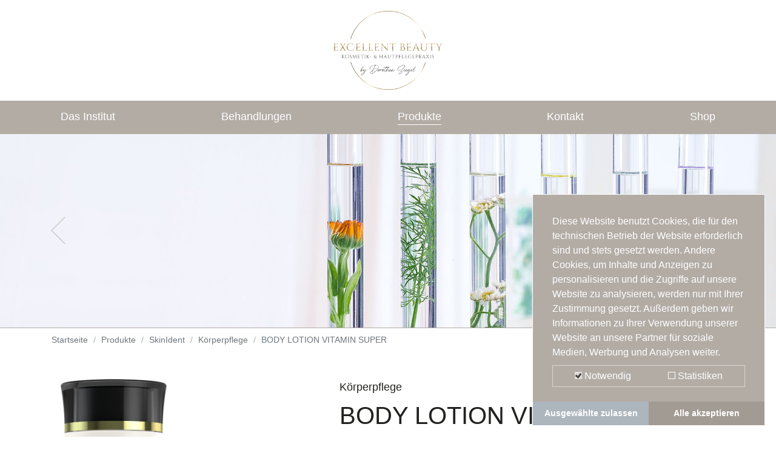

--- FILE ---
content_type: text/css
request_url: https://www.studio-excellent.de/typo3temp/assets/compressed/merged-6287f6e04da0c6cb126f7e53af71701a-e2ae02ccd2096695e2425d7855c5abb5.css?1630491295
body_size: 529618
content:
@charset "UTF-8";.ce-align-left{text-align:left;}.ce-align-center{text-align:center;}.ce-align-right{text-align:right;}.ce-table td,.ce-table th{vertical-align:top;}.ce-textpic,.ce-image,.ce-nowrap .ce-bodytext,.ce-gallery,.ce-row,.ce-uploads li,.ce-uploads div{overflow:hidden;}.ce-left .ce-gallery,.ce-column{float:left;}.ce-center .ce-outer{position:relative;float:right;right:50%;}.ce-center .ce-inner{position:relative;float:right;right:-50%;}.ce-right .ce-gallery{float:right;}.ce-gallery figure{display:table;margin:0;}.ce-gallery figcaption{display:table-caption;caption-side:bottom;}.ce-gallery img{display:block;}.ce-gallery iframe{border-width:0;}.ce-border img,.ce-border iframe{border:2px solid #000000;padding:0px;}.ce-intext.ce-right .ce-gallery,.ce-intext.ce-left .ce-gallery,.ce-above .ce-gallery{margin-bottom:10px;}.ce-intext.ce-right .ce-gallery{margin-left:10px;}.ce-intext.ce-left .ce-gallery{margin-right:10px;}.ce-below .ce-gallery{margin-top:10px;}.ce-column{margin-right:10px;}.ce-column:last-child{margin-right:0;}.ce-row{margin-bottom:10px;}.ce-row:last-child{margin-bottom:0;}.ce-above .ce-bodytext{clear:both;}.ce-intext.ce-left ol,.ce-intext.ce-left ul{padding-left:40px;overflow:auto;}.ce-headline-left{text-align:left;}.ce-headline-center{text-align:center;}.ce-headline-right{text-align:right;}.ce-uploads{margin:0;padding:0;}.ce-uploads li{list-style:none outside none;margin:1em 0;}.ce-uploads img{float:left;padding-right:1em;vertical-align:top;}.ce-uploads span{display:block;}.ce-table{width:100%;max-width:100%;}.ce-table th,.ce-table td{padding:0.5em 0.75em;vertical-align:top;}.ce-table thead th{border-bottom:2px solid #dadada;}.ce-table th,.ce-table td{border-top:1px solid #dadada;}.ce-table-striped tbody tr:nth-of-type(odd){background-color:rgba(0,0,0,.05);}.ce-table-bordered th,.ce-table-bordered td{border:1px solid #dadada;}.frame-space-before-extra-small{margin-top:1em;}.frame-space-before-small{margin-top:2em;}.frame-space-before-medium{margin-top:3em;}.frame-space-before-large{margin-top:4em;}.frame-space-before-extra-large{margin-top:5em;}.frame-space-after-extra-small{margin-bottom:1em;}.frame-space-after-small{margin-bottom:2em;}.frame-space-after-medium{margin-bottom:3em;}.frame-space-after-large{margin-bottom:4em;}.frame-space-after-extra-large{margin-bottom:5em;}.frame-ruler-before:before{content:'';display:block;border-top:1px solid rgba(0,0,0,0.25);margin-bottom:2em;}.frame-ruler-after:after{content:'';display:block;border-bottom:1px solid rgba(0,0,0,0.25);margin-top:2em;}.frame-indent{margin-left:15%;margin-right:15%;}.frame-indent-left{margin-left:33%;}.frame-indent-right{margin-right:33%;}.cc-window{opacity:1;-webkit-transition:opacity 1s ease;transition:opacity 1s ease}.cc-window.cc-invisible{opacity:0}.cc-animate.cc-revoke{-webkit-transition:transform 1s ease;-webkit-transition:-webkit-transform 1s ease;transition:-webkit-transform 1s ease;transition:transform 1s ease;transition:transform 1s ease,-webkit-transform 1s ease}.cc-animate.cc-revoke.cc-top{-webkit-transform:translateY(-2em);transform:translateY(-2em)}.cc-animate.cc-revoke.cc-bottom{-webkit-transform:translateY(2em);transform:translateY(2em)}.cc-animate.cc-revoke.cc-active.cc-top{-webkit-transform:translateY(0);transform:translateY(0)}.cc-animate.cc-revoke.cc-active.cc-bottom{-webkit-transform:translateY(0);transform:translateY(0)}.cc-revoke:hover{-webkit-transform:translateY(0);transform:translateY(0)}.cc-grower{max-height:0;overflow:hidden;-webkit-transition:max-height 1s;transition:max-height 1s}.cc-revoke,.cc-window{position:fixed;overflow:hidden;-webkit-box-sizing:border-box;box-sizing:border-box;font-family:Helvetica,Calibri,Arial,sans-serif;font-size:16px;line-height:1.5em;display:-webkit-box;display:-ms-flexbox;display:flex;-ms-flex-wrap:nowrap;flex-wrap:nowrap;z-index:9999}.cc-window.cc-static{position:static}.cc-window.cc-floating{padding:2em;max-width:24em;-webkit-box-orient:vertical;-webkit-box-direction:normal;-ms-flex-direction:column;flex-direction:column}.cc-window.cc-banner{padding:1em 1.8em;width:100%;-webkit-box-orient:horizontal;-webkit-box-direction:normal;-ms-flex-direction:row;flex-direction:row}.cc-revoke{padding:.5em}.cc-revoke:hover{text-decoration:underline}.cc-header{font-size:18px;font-weight:700}.cc-btn,.cc-close,.cc-link,.cc-revoke{cursor:pointer}.cc-link{opacity:.8;display:inline-block;padding:.2em;text-decoration:underline}.cc-link:hover{opacity:1}.cc-link:active,.cc-link:visited{color:initial}.cc-btn{display:block;padding:.4em .8em;font-size:.9em;font-weight:700;border-width:2px;border-style:solid;text-align:center;white-space:nowrap}.cc-highlight .cc-btn:first-child{background-color:transparent;border-color:transparent}.cc-highlight .cc-btn:first-child:focus,.cc-highlight .cc-btn:first-child:hover{background-color:transparent;text-decoration:underline}.cc-close{display:block;position:absolute;top:.5em;right:.5em;font-size:1.6em;opacity:.9;line-height:.75}.cc-close:focus,.cc-close:hover{opacity:1}.cc-revoke.cc-top{top:0;left:3em;border-bottom-left-radius:.5em;border-bottom-right-radius:.5em}.cc-revoke.cc-bottom{bottom:0;left:3em;border-top-left-radius:.5em;border-top-right-radius:.5em}.cc-revoke.cc-left{left:3em;right:unset}.cc-revoke.cc-right{right:3em;left:unset}.cc-top{top:1em}.cc-left{left:1em}.cc-right{right:1em}.cc-bottom{bottom:1em}.cc-floating>.cc-link{margin-bottom:1em}.cc-floating .cc-message{display:block;margin-bottom:1em}.cc-window.cc-floating .cc-compliance{-webkit-box-flex:1;-ms-flex:1 0 auto;flex:1 0 auto}.cc-window.cc-banner{-webkit-box-align:center;-ms-flex-align:center;align-items:center}.cc-banner.cc-top{left:0;right:0;top:0}.cc-banner.cc-bottom{left:0;right:0;bottom:0}.cc-banner .cc-message{display:block;-webkit-box-flex:1;-ms-flex:1 1 auto;flex:1 1 auto;max-width:100%;margin-right:1em}.cc-compliance{display:-webkit-box;display:-ms-flexbox;display:flex;-webkit-box-align:center;-ms-flex-align:center;align-items:center;-ms-flex-line-pack:justify;align-content:space-between}.cc-floating .cc-compliance>.cc-btn{-webkit-box-flex:1;-ms-flex:1;flex:1}.cc-btn+.cc-btn{margin-left:.5em}@media print{.cc-revoke,.cc-window{display:none}}@media screen and (max-width:900px){.cc-btn{white-space:normal}}@media screen and (max-width:414px) and (orientation:portrait),screen and (max-width:736px) and (orientation:landscape){.cc-window.cc-top{top:0}.cc-window.cc-bottom{bottom:0}.cc-window.cc-banner,.cc-window.cc-floating,.cc-window.cc-left,.cc-window.cc-right{left:0;right:0}.cc-window.cc-banner{-webkit-box-orient:vertical;-webkit-box-direction:normal;-ms-flex-direction:column;flex-direction:column}.cc-window.cc-banner .cc-compliance{-webkit-box-flex:1;-ms-flex:1 1 auto;flex:1 1 auto}.cc-window.cc-floating{max-width:none}.cc-window .cc-message{margin-bottom:1em}.cc-window.cc-banner{-webkit-box-align:unset;-ms-flex-align:unset;align-items:unset}.cc-window.cc-banner .cc-message{margin-right:0}}.cc-floating.cc-theme-classic{padding:1.2em;border-radius:5px}.cc-floating.cc-type-info.cc-theme-classic .cc-compliance{text-align:center;display:inline;-webkit-box-flex:0;-ms-flex:none;flex:none}.cc-theme-classic .cc-btn{border-radius:5px}.cc-theme-classic .cc-btn:last-child{min-width:140px}.cc-floating.cc-type-info.cc-theme-classic .cc-btn{display:inline-block}.cc-theme-edgeless.cc-window{padding:0}.cc-floating.cc-theme-edgeless .cc-message{margin:2em;margin-bottom:1.5em}.cc-banner.cc-theme-edgeless .cc-btn{margin:0;padding:.8em 1.8em;height:100%}.cc-banner.cc-theme-edgeless .cc-message{margin-left:1em}.cc-floating.cc-theme-edgeless .cc-btn+.cc-btn{margin-left:0}.dp--cookie-check{display:flex;justify-content:space-between;align-items:center;border:1px solid rgba(255,255,255,0.5);border-radius:5px;margin-top:.5rem}.dp--cookie-check label{padding:5px;display:block;margin:0;text-overflow:ellipsis;white-space:nowrap;overflow:hidden}.dp--cookie-check label:first-child{padding-left:10px}.dp--cookie-check label:last-child{padding-right:10px}.dp--iframe{display:none}.dp--iframe.dp--loaded{display:block}.dp--overlay{padding:2.5rem 1.5rem;display:flex;justify-content:center;align-items:center;text-align:center}.dp--overlay-description{margin-top:.8rem}.dp--overlay-button{margin-top:.8rem}.db--overlay-submit{border:2px solid transparent;display:inline-block;padding:.4em .8em;font-weight:700;text-align:center}.dp--iframe.dp--loaded+.dp--overlay{display:none}.cc-revoke.dp--revoke{transform:none !important;text-decoration:none !important;min-width:40px;height:40px;margin:5px;border-radius:20px !important;line-height:1;display:flex;justify-content:center;align-items:center;transition:all .3s ease-in-out}.cc-revoke.dp--revoke i{font-size:24px;pointer-events:none}.cc-revoke.dp--revoke.cc-top,.cc-revoke.dp--revoke.cc-bottom{left:0}.cc-revoke.dp--revoke.cc-right{right:0;left:auto}.cc-revoke.dp--revoke .dp--hover{pointer-events:none;display:none}.cc-revoke.dp--revoke:hover{opacity:.7}.cc-revoke.dp--revoke:hover .dp--hover{display:inline-block}.dp--sr-only{position:absolute;width:1px;height:1px;padding:0;margin:-1px;overflow:hidden;clip:rect(0,0,0,0);white-space:nowrap;border:0}@font-face{font-family:'dp-icomoon';src:url('../../../typo3conf/ext/dp_cookieconsent/Resources/Public/fonts/icomoon.eot?b534315f4949ed02298980b146c9a049');src:url('../../../typo3conf/ext/dp_cookieconsent/Resources/Public/fonts/icomoon.eot?b534315f4949ed02298980b146c9a049#iefix') format("embedded-opentype"),url('../../../typo3conf/ext/dp_cookieconsent/Resources/Public/fonts/icomoon.ttf?ffd3aa080571c3d5085ca0ee029ac730') format("truetype"),url('../../../typo3conf/ext/dp_cookieconsent/Resources/Public/fonts/icomoon.woff?3921146f40d360ea6225ec379a33bbb3') format("woff"),url('../../../typo3conf/ext/dp_cookieconsent/Resources/Public/fonts/icomoon.svg?d5bf136ab0ec206627b0eb4cbe155bd8#icomoon') format("svg");font-weight:normal;font-style:normal;font-display:block}[class^="dp--icon-"],[class*=" dp--icon-"]{font-family:'dp-icomoon' !important;speak:none;font-style:normal;font-weight:normal;font-variant:normal;text-transform:none;line-height:1;-webkit-font-smoothing:antialiased;-moz-osx-font-smoothing:grayscale}.dp--icon-fingerprint:before{content:"\e900"}:root{--blue:#007bff;--indigo:#6610f2;--purple:#6f42c1;--pink:#e83e8c;--red:#dc3545;--orange:#fd7e14;--yellow:#ffc107;--green:#28a745;--teal:#20c997;--cyan:#17a2b8;--white:#fff;--gray:#97958e;--gray-dark:#565550;--primary:#000;--secondary:#c0b07f;--success:#28a745;--info:#17a2b8;--warning:#ffc107;--danger:#dc3545;--light:#f9f9f8;--dark:#565550;--breakpoint-xs:0;--breakpoint-sm:576px;--breakpoint-md:768px;--breakpoint-lg:992px;--breakpoint-xl:1200px;--font-family-sans-serif:-apple-system,BlinkMacSystemFont,"Segoe UI",Roboto,"Helvetica Neue",Arial,"Noto Sans",sans-serif,"Apple Color Emoji","Segoe UI Emoji","Segoe UI Symbol","Noto Color Emoji";--font-family-monospace:SFMono-Regular,Menlo,Monaco,Consolas,"Liberation Mono","Courier New",monospace;}*,*::before,*::after{box-sizing:border-box;}html{font-family:sans-serif;line-height:1.15;-webkit-text-size-adjust:100%;-webkit-tap-highlight-color:rgba(0,0,0,0);}article,aside,figcaption,figure,footer,header,hgroup,main,nav,section{display:block;}body{margin:0;font-family:ingra,sans-serif;font-size:1rem;font-weight:200;line-height:1.5;color:#21211f;text-align:left;background-color:#fff;}[tabindex="-1"]:focus{outline:0 !important;}hr{box-sizing:content-box;height:0;overflow:visible;}h1,h2,h3,h4,h5,h6{margin-top:0;margin-bottom:0.5rem;}p{margin-top:0;margin-bottom:1rem;}abbr[title],abbr[data-original-title]{text-decoration:underline;text-decoration:underline dotted;cursor:help;border-bottom:0;text-decoration-skip-ink:none;}address{margin-bottom:1rem;font-style:normal;line-height:inherit;}ol,ul,dl{margin-top:0;margin-bottom:1rem;}ol ol,ul ul,ol ul,ul ol{margin-bottom:0;}dt{font-weight:400;}dd{margin-bottom:0.5rem;margin-left:0;}blockquote{margin:0 0 1rem;}b,strong{font-weight:bolder;}small{font-size:80%;}sub,sup{position:relative;font-size:75%;line-height:0;vertical-align:baseline;}sub{bottom:-0.25em;}sup{top:-0.5em;}a{color:#000;text-decoration:none;background-color:transparent;}a:hover{color:black;text-decoration:none;}a:not([href]):not([tabindex]){color:inherit;text-decoration:none;}a:not([href]):not([tabindex]):hover,a:not([href]):not([tabindex]):focus{color:inherit;text-decoration:none;}a:not([href]):not([tabindex]):focus{outline:0;}pre,code,kbd,samp{font-family:SFMono-Regular,Menlo,Monaco,Consolas,"Liberation Mono","Courier New",monospace;font-size:1em;}pre{margin-top:0;margin-bottom:1rem;overflow:auto;}figure{margin:0 0 1rem;}img{vertical-align:middle;border-style:none;}svg{overflow:hidden;vertical-align:middle;}table{border-collapse:collapse;}caption{padding-top:0.75rem;padding-bottom:0.75rem;color:#97958e;text-align:left;caption-side:bottom;}th{text-align:inherit;}label{display:inline-block;margin-bottom:0.5rem;}button{border-radius:0;}button:focus{outline:1px dotted;outline:5px auto -webkit-focus-ring-color;}input,button,select,optgroup,textarea{margin:0;font-family:inherit;font-size:inherit;line-height:inherit;}button,input{overflow:visible;}button,select{text-transform:none;}select{word-wrap:normal;}button,[type=button],[type=reset],[type=submit]{-webkit-appearance:button;}button:not(:disabled),[type=button]:not(:disabled),[type=reset]:not(:disabled),[type=submit]:not(:disabled){cursor:pointer;}button::-moz-focus-inner,[type=button]::-moz-focus-inner,[type=reset]::-moz-focus-inner,[type=submit]::-moz-focus-inner{padding:0;border-style:none;}input[type=radio],input[type=checkbox]{box-sizing:border-box;padding:0;}input[type=date],input[type=time],input[type=datetime-local],input[type=month]{-webkit-appearance:listbox;}textarea{overflow:auto;resize:vertical;}fieldset{min-width:0;padding:0;margin:0;border:0;}legend{display:block;width:100%;max-width:100%;padding:0;margin-bottom:0.5rem;font-size:1.5rem;line-height:inherit;color:inherit;white-space:normal;}progress{vertical-align:baseline;}[type=number]::-webkit-inner-spin-button,[type=number]::-webkit-outer-spin-button{height:auto;}[type=search]{outline-offset:-2px;-webkit-appearance:none;}[type=search]::-webkit-search-decoration{-webkit-appearance:none;}::-webkit-file-upload-button{font:inherit;-webkit-appearance:button;}output{display:inline-block;}summary{display:list-item;cursor:pointer;}template{display:none;}[hidden]{display:none !important;}h1,h2,h3,h4,h5,h6,.h1,.h2,.h3,.h4,.h5,.h6{margin-bottom:0.5rem;font-weight:500;line-height:1.2;}h1,.h1{font-size:2.5rem;}h2,.h2{font-size:2rem;}h3,.h3{font-size:1.75rem;}h4,.h4{font-size:1.5rem;}h5,.h5{font-size:1.25rem;}h6,.h6{font-size:1rem;}.lead{font-size:1.25rem;font-weight:300;}.display-1{font-size:6rem;font-weight:300;line-height:1.2;}.display-2{font-size:5.5rem;font-weight:300;line-height:1.2;}.display-3{font-size:4.5rem;font-weight:300;line-height:1.2;}.display-4{font-size:3.5rem;font-weight:300;line-height:1.2;}hr{margin-top:1rem;margin-bottom:1rem;border:0;border-top:1px solid rgba(0,0,0,0.1);}small,.small{font-size:80%;font-weight:200;}mark,.mark{padding:0.2em;background-color:#fcf8e3;}.list-unstyled{padding-left:0;list-style:none;}.list-inline{padding-left:0;list-style:none;}.list-inline-item{display:inline-block;}.list-inline-item:not(:last-child){margin-right:0.5rem;}.initialism{font-size:90%;text-transform:uppercase;}.blockquote{margin-bottom:1rem;font-size:1.25rem;}.blockquote-footer{display:block;font-size:80%;color:#97958e;}.blockquote-footer::before{content:"— ";}.img-fluid{max-width:100%;height:auto;}.img-thumbnail{padding:0.25rem;background-color:#fff;border:1px solid #e1e0de;max-width:100%;height:auto;}.figure{display:inline-block;}.figure-img{margin-bottom:0.5rem;line-height:1;}.figure-caption{font-size:90%;color:#97958e;}code{font-size:87.5%;color:#e83e8c;word-break:break-word;}a > code{color:inherit;}kbd{padding:0.2rem 0.4rem;font-size:87.5%;color:#fff;background-color:#21211f;}kbd kbd{padding:0;font-size:100%;font-weight:400;}pre{display:block;font-size:87.5%;color:#21211f;}pre code{font-size:inherit;color:inherit;word-break:normal;}.pre-scrollable{max-height:340px;overflow-y:scroll;}.container{width:100%;padding-right:15px;padding-left:15px;margin-right:auto;margin-left:auto;}@media (min-width:576px){.container{max-width:540px;}}@media (min-width:768px){.container{max-width:720px;}}@media (min-width:992px){.container{max-width:960px;}}@media (min-width:1200px){.container{max-width:1140px;}}.container-fluid{width:100%;padding-right:15px;padding-left:15px;margin-right:auto;margin-left:auto;}.row{display:flex;flex-wrap:wrap;margin-right:-15px;margin-left:-15px;}.no-gutters{margin-right:0;margin-left:0;}.no-gutters > .col,.no-gutters > [class*=col-]{padding-right:0;padding-left:0;}.col-xl,.col-xl-auto,.col-xl-12,.col-xl-11,.col-xl-10,.col-xl-9,.col-xl-8,.col-xl-7,.col-xl-6,.col-xl-5,.col-xl-4,.col-xl-3,.col-xl-2,.col-xl-1,.col-lg,.col-lg-auto,.col-lg-12,.col-lg-11,.col-lg-10,.col-lg-9,.col-lg-8,.col-lg-7,.col-lg-6,.col-lg-5,.col-lg-4,.col-lg-3,.col-lg-2,.col-lg-1,.col-md,.col-md-auto,.col-md-12,.col-md-11,.col-md-10,.col-md-9,.col-md-8,.col-md-7,.col-md-6,.col-md-5,.col-md-4,.col-md-3,.col-md-2,.col-md-1,.col-sm,.col-sm-auto,.col-sm-12,.col-sm-11,.col-sm-10,.col-sm-9,.col-sm-8,.col-sm-7,.col-sm-6,.col-sm-5,.col-sm-4,.col-sm-3,.col-sm-2,.col-sm-1,.col,.col-auto,.col-12,.col-11,.col-10,.col-9,.col-8,.col-7,.col-6,.col-5,.col-4,.col-3,.col-2,.col-1{position:relative;width:100%;padding-right:15px;padding-left:15px;}.col{flex-basis:0;flex-grow:1;max-width:100%;}.col-auto{flex:0 0 auto;width:auto;max-width:100%;}.col-1{flex:0 0 8.3333333333%;max-width:8.3333333333%;}.col-2{flex:0 0 16.6666666667%;max-width:16.6666666667%;}.col-3{flex:0 0 25%;max-width:25%;}.col-4{flex:0 0 33.3333333333%;max-width:33.3333333333%;}.col-5{flex:0 0 41.6666666667%;max-width:41.6666666667%;}.col-6{flex:0 0 50%;max-width:50%;}.col-7{flex:0 0 58.3333333333%;max-width:58.3333333333%;}.col-8{flex:0 0 66.6666666667%;max-width:66.6666666667%;}.col-9{flex:0 0 75%;max-width:75%;}.col-10{flex:0 0 83.3333333333%;max-width:83.3333333333%;}.col-11{flex:0 0 91.6666666667%;max-width:91.6666666667%;}.col-12{flex:0 0 100%;max-width:100%;}.order-first{order:-1;}.order-last{order:13;}.order-0{order:0;}.order-1{order:1;}.order-2{order:2;}.order-3{order:3;}.order-4{order:4;}.order-5{order:5;}.order-6{order:6;}.order-7{order:7;}.order-8{order:8;}.order-9{order:9;}.order-10{order:10;}.order-11{order:11;}.order-12{order:12;}.offset-1{margin-left:8.3333333333%;}.offset-2{margin-left:16.6666666667%;}.offset-3{margin-left:25%;}.offset-4{margin-left:33.3333333333%;}.offset-5{margin-left:41.6666666667%;}.offset-6{margin-left:50%;}.offset-7{margin-left:58.3333333333%;}.offset-8{margin-left:66.6666666667%;}.offset-9{margin-left:75%;}.offset-10{margin-left:83.3333333333%;}.offset-11{margin-left:91.6666666667%;}@media (min-width:576px){.col-sm{flex-basis:0;flex-grow:1;max-width:100%;}.col-sm-auto{flex:0 0 auto;width:auto;max-width:100%;}.col-sm-1{flex:0 0 8.3333333333%;max-width:8.3333333333%;}.col-sm-2{flex:0 0 16.6666666667%;max-width:16.6666666667%;}.col-sm-3{flex:0 0 25%;max-width:25%;}.col-sm-4{flex:0 0 33.3333333333%;max-width:33.3333333333%;}.col-sm-5{flex:0 0 41.6666666667%;max-width:41.6666666667%;}.col-sm-6{flex:0 0 50%;max-width:50%;}.col-sm-7{flex:0 0 58.3333333333%;max-width:58.3333333333%;}.col-sm-8{flex:0 0 66.6666666667%;max-width:66.6666666667%;}.col-sm-9{flex:0 0 75%;max-width:75%;}.col-sm-10{flex:0 0 83.3333333333%;max-width:83.3333333333%;}.col-sm-11{flex:0 0 91.6666666667%;max-width:91.6666666667%;}.col-sm-12{flex:0 0 100%;max-width:100%;}.order-sm-first{order:-1;}.order-sm-last{order:13;}.order-sm-0{order:0;}.order-sm-1{order:1;}.order-sm-2{order:2;}.order-sm-3{order:3;}.order-sm-4{order:4;}.order-sm-5{order:5;}.order-sm-6{order:6;}.order-sm-7{order:7;}.order-sm-8{order:8;}.order-sm-9{order:9;}.order-sm-10{order:10;}.order-sm-11{order:11;}.order-sm-12{order:12;}.offset-sm-0{margin-left:0;}.offset-sm-1{margin-left:8.3333333333%;}.offset-sm-2{margin-left:16.6666666667%;}.offset-sm-3{margin-left:25%;}.offset-sm-4{margin-left:33.3333333333%;}.offset-sm-5{margin-left:41.6666666667%;}.offset-sm-6{margin-left:50%;}.offset-sm-7{margin-left:58.3333333333%;}.offset-sm-8{margin-left:66.6666666667%;}.offset-sm-9{margin-left:75%;}.offset-sm-10{margin-left:83.3333333333%;}.offset-sm-11{margin-left:91.6666666667%;}}@media (min-width:768px){.col-md{flex-basis:0;flex-grow:1;max-width:100%;}.col-md-auto{flex:0 0 auto;width:auto;max-width:100%;}.col-md-1{flex:0 0 8.3333333333%;max-width:8.3333333333%;}.col-md-2{flex:0 0 16.6666666667%;max-width:16.6666666667%;}.col-md-3{flex:0 0 25%;max-width:25%;}.col-md-4{flex:0 0 33.3333333333%;max-width:33.3333333333%;}.col-md-5{flex:0 0 41.6666666667%;max-width:41.6666666667%;}.col-md-6{flex:0 0 50%;max-width:50%;}.col-md-7{flex:0 0 58.3333333333%;max-width:58.3333333333%;}.col-md-8{flex:0 0 66.6666666667%;max-width:66.6666666667%;}.col-md-9{flex:0 0 75%;max-width:75%;}.col-md-10{flex:0 0 83.3333333333%;max-width:83.3333333333%;}.col-md-11{flex:0 0 91.6666666667%;max-width:91.6666666667%;}.col-md-12{flex:0 0 100%;max-width:100%;}.order-md-first{order:-1;}.order-md-last{order:13;}.order-md-0{order:0;}.order-md-1{order:1;}.order-md-2{order:2;}.order-md-3{order:3;}.order-md-4{order:4;}.order-md-5{order:5;}.order-md-6{order:6;}.order-md-7{order:7;}.order-md-8{order:8;}.order-md-9{order:9;}.order-md-10{order:10;}.order-md-11{order:11;}.order-md-12{order:12;}.offset-md-0{margin-left:0;}.offset-md-1{margin-left:8.3333333333%;}.offset-md-2{margin-left:16.6666666667%;}.offset-md-3{margin-left:25%;}.offset-md-4{margin-left:33.3333333333%;}.offset-md-5{margin-left:41.6666666667%;}.offset-md-6{margin-left:50%;}.offset-md-7{margin-left:58.3333333333%;}.offset-md-8{margin-left:66.6666666667%;}.offset-md-9{margin-left:75%;}.offset-md-10{margin-left:83.3333333333%;}.offset-md-11{margin-left:91.6666666667%;}}@media (min-width:992px){.col-lg{flex-basis:0;flex-grow:1;max-width:100%;}.col-lg-auto{flex:0 0 auto;width:auto;max-width:100%;}.col-lg-1{flex:0 0 8.3333333333%;max-width:8.3333333333%;}.col-lg-2{flex:0 0 16.6666666667%;max-width:16.6666666667%;}.col-lg-3{flex:0 0 25%;max-width:25%;}.col-lg-4{flex:0 0 33.3333333333%;max-width:33.3333333333%;}.col-lg-5{flex:0 0 41.6666666667%;max-width:41.6666666667%;}.col-lg-6{flex:0 0 50%;max-width:50%;}.col-lg-7{flex:0 0 58.3333333333%;max-width:58.3333333333%;}.col-lg-8{flex:0 0 66.6666666667%;max-width:66.6666666667%;}.col-lg-9{flex:0 0 75%;max-width:75%;}.col-lg-10{flex:0 0 83.3333333333%;max-width:83.3333333333%;}.col-lg-11{flex:0 0 91.6666666667%;max-width:91.6666666667%;}.col-lg-12{flex:0 0 100%;max-width:100%;}.order-lg-first{order:-1;}.order-lg-last{order:13;}.order-lg-0{order:0;}.order-lg-1{order:1;}.order-lg-2{order:2;}.order-lg-3{order:3;}.order-lg-4{order:4;}.order-lg-5{order:5;}.order-lg-6{order:6;}.order-lg-7{order:7;}.order-lg-8{order:8;}.order-lg-9{order:9;}.order-lg-10{order:10;}.order-lg-11{order:11;}.order-lg-12{order:12;}.offset-lg-0{margin-left:0;}.offset-lg-1{margin-left:8.3333333333%;}.offset-lg-2{margin-left:16.6666666667%;}.offset-lg-3{margin-left:25%;}.offset-lg-4{margin-left:33.3333333333%;}.offset-lg-5{margin-left:41.6666666667%;}.offset-lg-6{margin-left:50%;}.offset-lg-7{margin-left:58.3333333333%;}.offset-lg-8{margin-left:66.6666666667%;}.offset-lg-9{margin-left:75%;}.offset-lg-10{margin-left:83.3333333333%;}.offset-lg-11{margin-left:91.6666666667%;}}@media (min-width:1200px){.col-xl{flex-basis:0;flex-grow:1;max-width:100%;}.col-xl-auto{flex:0 0 auto;width:auto;max-width:100%;}.col-xl-1{flex:0 0 8.3333333333%;max-width:8.3333333333%;}.col-xl-2{flex:0 0 16.6666666667%;max-width:16.6666666667%;}.col-xl-3{flex:0 0 25%;max-width:25%;}.col-xl-4{flex:0 0 33.3333333333%;max-width:33.3333333333%;}.col-xl-5{flex:0 0 41.6666666667%;max-width:41.6666666667%;}.col-xl-6{flex:0 0 50%;max-width:50%;}.col-xl-7{flex:0 0 58.3333333333%;max-width:58.3333333333%;}.col-xl-8{flex:0 0 66.6666666667%;max-width:66.6666666667%;}.col-xl-9{flex:0 0 75%;max-width:75%;}.col-xl-10{flex:0 0 83.3333333333%;max-width:83.3333333333%;}.col-xl-11{flex:0 0 91.6666666667%;max-width:91.6666666667%;}.col-xl-12{flex:0 0 100%;max-width:100%;}.order-xl-first{order:-1;}.order-xl-last{order:13;}.order-xl-0{order:0;}.order-xl-1{order:1;}.order-xl-2{order:2;}.order-xl-3{order:3;}.order-xl-4{order:4;}.order-xl-5{order:5;}.order-xl-6{order:6;}.order-xl-7{order:7;}.order-xl-8{order:8;}.order-xl-9{order:9;}.order-xl-10{order:10;}.order-xl-11{order:11;}.order-xl-12{order:12;}.offset-xl-0{margin-left:0;}.offset-xl-1{margin-left:8.3333333333%;}.offset-xl-2{margin-left:16.6666666667%;}.offset-xl-3{margin-left:25%;}.offset-xl-4{margin-left:33.3333333333%;}.offset-xl-5{margin-left:41.6666666667%;}.offset-xl-6{margin-left:50%;}.offset-xl-7{margin-left:58.3333333333%;}.offset-xl-8{margin-left:66.6666666667%;}.offset-xl-9{margin-left:75%;}.offset-xl-10{margin-left:83.3333333333%;}.offset-xl-11{margin-left:91.6666666667%;}}.table{width:100%;margin-bottom:1rem;color:#21211f;}.table th,.table td{padding:0.75rem;vertical-align:top;border-top:1px solid #e1e0de;}.table thead th{vertical-align:bottom;border-bottom:2px solid #e1e0de;}.table tbody + tbody{border-top:2px solid #e1e0de;}.table-sm th,.table-sm td{padding:0.3rem;}.table-bordered{border:1px solid #e1e0de;}.table-bordered th,.table-bordered td{border:1px solid #e1e0de;}.table-bordered thead th,.table-bordered thead td{border-bottom-width:2px;}.table-borderless th,.table-borderless td,.table-borderless thead th,.table-borderless tbody + tbody{border:0;}.table-striped tbody tr:nth-of-type(odd){background-color:rgba(0,0,0,0.05);}.table-hover tbody tr:hover{color:#21211f;background-color:rgba(0,0,0,0.075);}.table-primary,.table-primary > th,.table-primary > td{background-color:#b8b8b8;}.table-primary th,.table-primary td,.table-primary thead th,.table-primary tbody + tbody{border-color:#7a7a7a;}.table-hover .table-primary:hover{background-color:#ababab;}.table-hover .table-primary:hover > td,.table-hover .table-primary:hover > th{background-color:#ababab;}.table-secondary,.table-secondary > th,.table-secondary > td{background-color:#ede9db;}.table-secondary th,.table-secondary td,.table-secondary thead th,.table-secondary tbody + tbody{border-color:#ded6bc;}.table-hover .table-secondary:hover{background-color:#e5dfca;}.table-hover .table-secondary:hover > td,.table-hover .table-secondary:hover > th{background-color:#e5dfca;}.table-success,.table-success > th,.table-success > td{background-color:#c3e6cb;}.table-success th,.table-success td,.table-success thead th,.table-success tbody + tbody{border-color:#8fd19e;}.table-hover .table-success:hover{background-color:#b1dfbb;}.table-hover .table-success:hover > td,.table-hover .table-success:hover > th{background-color:#b1dfbb;}.table-info,.table-info > th,.table-info > td{background-color:#bee5eb;}.table-info th,.table-info td,.table-info thead th,.table-info tbody + tbody{border-color:#86cfda;}.table-hover .table-info:hover{background-color:#abdde5;}.table-hover .table-info:hover > td,.table-hover .table-info:hover > th{background-color:#abdde5;}.table-warning,.table-warning > th,.table-warning > td{background-color:#ffeeba;}.table-warning th,.table-warning td,.table-warning thead th,.table-warning tbody + tbody{border-color:#ffdf7e;}.table-hover .table-warning:hover{background-color:#ffe8a1;}.table-hover .table-warning:hover > td,.table-hover .table-warning:hover > th{background-color:#ffe8a1;}.table-danger,.table-danger > th,.table-danger > td{background-color:#f5c6cb;}.table-danger th,.table-danger td,.table-danger thead th,.table-danger tbody + tbody{border-color:#ed969e;}.table-hover .table-danger:hover{background-color:#f1b0b7;}.table-hover .table-danger:hover > td,.table-hover .table-danger:hover > th{background-color:#f1b0b7;}.table-light,.table-light > th,.table-light > td{background-color:#fdfdfd;}.table-light th,.table-light td,.table-light thead th,.table-light tbody + tbody{border-color:#fcfcfb;}.table-hover .table-light:hover{background-color:#f0f0f0;}.table-hover .table-light:hover > td,.table-hover .table-light:hover > th{background-color:#f0f0f0;}.table-dark,.table-dark > th,.table-dark > td{background-color:#d0cfce;}.table-dark th,.table-dark td,.table-dark thead th,.table-dark tbody + tbody{border-color:#a7a7a4;}.table-hover .table-dark:hover{background-color:#c4c2c1;}.table-hover .table-dark:hover > td,.table-hover .table-dark:hover > th{background-color:#c4c2c1;}.table-active,.table-active > th,.table-active > td{background-color:rgba(0,0,0,0.075);}.table-hover .table-active:hover{background-color:rgba(0,0,0,0.075);}.table-hover .table-active:hover > td,.table-hover .table-active:hover > th{background-color:rgba(0,0,0,0.075);}.table .thead-dark th{color:#fff;background-color:#565550;border-color:#6a6862;}.table .thead-light th{color:#716f68;background-color:#edeceb;border-color:#e1e0de;}.table-dark{color:#fff;background-color:#565550;}.table-dark th,.table-dark td,.table-dark thead th{border-color:#6a6862;}.table-dark.table-bordered{border:0;}.table-dark.table-striped tbody tr:nth-of-type(odd){background-color:rgba(255,255,255,0.05);}.table-dark.table-hover tbody tr:hover{color:#fff;background-color:rgba(255,255,255,0.075);}@media (max-width:575.98px){.table-responsive-sm{display:block;width:100%;overflow-x:auto;-webkit-overflow-scrolling:touch;}.table-responsive-sm > .table-bordered{border:0;}}@media (max-width:767.98px){.table-responsive-md{display:block;width:100%;overflow-x:auto;-webkit-overflow-scrolling:touch;}.table-responsive-md > .table-bordered{border:0;}}@media (max-width:991.98px){.table-responsive-lg{display:block;width:100%;overflow-x:auto;-webkit-overflow-scrolling:touch;}.table-responsive-lg > .table-bordered{border:0;}}@media (max-width:1199.98px){.table-responsive-xl{display:block;width:100%;overflow-x:auto;-webkit-overflow-scrolling:touch;}.table-responsive-xl > .table-bordered{border:0;}}.table-responsive{display:block;width:100%;overflow-x:auto;-webkit-overflow-scrolling:touch;}.table-responsive > .table-bordered{border:0;}.form-control{display:block;width:100%;height:calc(1.5em + 0.75rem + 2px);padding:0.375rem 1.5rem;font-size:0.875rem;font-weight:200;line-height:1.5;color:#716f68;background-color:#fff;background-clip:padding-box;border:1px solid #d4d3d1;border-radius:0;transition:border-color 0.15s ease-in-out,box-shadow 0.15s ease-in-out;}@media (prefers-reduced-motion:reduce){.form-control{transition:none;}}.form-control::-ms-expand{background-color:transparent;border:0;}.form-control:focus{color:#716f68;background-color:#fff;border-color:#404040;outline:0;box-shadow:0 0 0 0.2rem rgba(0,0,0,0.25);}.form-control::placeholder{color:#97958e;opacity:1;}.form-control:disabled,.form-control[readonly]{background-color:#edeceb;opacity:1;}select.form-control:focus::-ms-value{color:#716f68;background-color:#fff;}.form-control-file,.form-control-range{display:block;width:100%;}.col-form-label{padding-top:calc(0.375rem + 1px);padding-bottom:calc(0.375rem + 1px);margin-bottom:0;font-size:inherit;line-height:1.5;}.col-form-label-lg{padding-top:calc(0.5rem + 1px);padding-bottom:calc(0.5rem + 1px);font-size:1.25rem;line-height:1.5;}.col-form-label-sm{padding-top:calc(0.25rem + 1px);padding-bottom:calc(0.25rem + 1px);font-size:0.875rem;line-height:1.5;}.form-control-plaintext{display:block;width:100%;padding-top:0.375rem;padding-bottom:0.375rem;margin-bottom:0;line-height:1.5;color:#21211f;background-color:transparent;border:solid transparent;border-width:1px 0;}.form-control-plaintext.form-control-sm,.form-control-plaintext.form-control-lg{padding-right:0;padding-left:0;}.form-control-sm{height:calc(1.5em + 0.5rem + 2px);padding:0.25rem 0.5rem;font-size:0.875rem;line-height:1.5;}.form-control-lg{height:calc(1.5em + 1rem + 2px);padding:0.5rem 1rem;font-size:1.25rem;line-height:1.5;}select.form-control[size],select.form-control[multiple]{height:auto;}textarea.form-control{height:auto;}.form-group{margin-bottom:1rem;}.form-text{display:block;margin-top:0.25rem;}.form-row{display:flex;flex-wrap:wrap;margin-right:-5px;margin-left:-5px;}.form-row > .col,.form-row > [class*=col-]{padding-right:5px;padding-left:5px;}.form-check{position:relative;display:block;padding-left:1.25rem;}.form-check-input{position:absolute;margin-top:0.3rem;margin-left:-1.25rem;}.form-check-input:disabled ~ .form-check-label{color:#97958e;}.form-check-label{margin-bottom:0;}.form-check-inline{display:inline-flex;align-items:center;padding-left:0;margin-right:0.75rem;}.form-check-inline .form-check-input{position:static;margin-top:0;margin-right:0.3125rem;margin-left:0;}.valid-feedback{display:none;width:100%;margin-top:0.25rem;font-size:80%;color:#28a745;}.valid-tooltip{position:absolute;top:100%;z-index:5;display:none;max-width:100%;padding:0.25rem 0.5rem;margin-top:0.1rem;font-size:0.875rem;line-height:1.5;color:#fff;background-color:rgba(40,167,69,0.9);}.was-validated .form-control:valid,.form-control.is-valid{border-color:#28a745;padding-right:calc(1.5em + 0.75rem);background-image:url("data:image/svg+xml,%3csvg xmlns='http://www.w3.org/2000/svg' viewBox='0 0 8 8'%3e%3cpath fill='%2328a745' d='M2.3 6.73L.6 4.53c-.4-1.04.46-1.4 1.1-.8l1.1 1.4 3.4-3.8c.6-.63 1.6-.27 1.2.7l-4 4.6c-.43.5-.8.4-1.1.1z'/%3e%3c/svg%3e");background-repeat:no-repeat;background-position:center right calc(0.375em + 0.1875rem);background-size:calc(0.75em + 0.375rem) calc(0.75em + 0.375rem);}.was-validated .form-control:valid:focus,.form-control.is-valid:focus{border-color:#28a745;box-shadow:0 0 0 0.2rem rgba(40,167,69,0.25);}.was-validated .form-control:valid ~ .valid-feedback,.was-validated .form-control:valid ~ .valid-tooltip,.form-control.is-valid ~ .valid-feedback,.form-control.is-valid ~ .valid-tooltip{display:block;}.was-validated textarea.form-control:valid,textarea.form-control.is-valid{padding-right:calc(1.5em + 0.75rem);background-position:top calc(0.375em + 0.1875rem) right calc(0.375em + 0.1875rem);}.was-validated .custom-select:valid,.custom-select.is-valid{border-color:#28a745;padding-right:calc((1em + 0.75rem) * 3 / 4 + 2.5rem);background:url("data:image/svg+xml,%3csvg xmlns='http://www.w3.org/2000/svg' viewBox='0 0 4 5'%3e%3cpath fill='%23565550' d='M2 0L0 2h4zm0 5L0 3h4z'/%3e%3c/svg%3e") no-repeat right 1.5rem center/8px 10px,url("data:image/svg+xml,%3csvg xmlns='http://www.w3.org/2000/svg' viewBox='0 0 8 8'%3e%3cpath fill='%2328a745' d='M2.3 6.73L.6 4.53c-.4-1.04.46-1.4 1.1-.8l1.1 1.4 3.4-3.8c.6-.63 1.6-.27 1.2.7l-4 4.6c-.43.5-.8.4-1.1.1z'/%3e%3c/svg%3e") #fff no-repeat center right 2.5rem/calc(0.75em + 0.375rem) calc(0.75em + 0.375rem);}.was-validated .custom-select:valid:focus,.custom-select.is-valid:focus{border-color:#28a745;box-shadow:0 0 0 0.2rem rgba(40,167,69,0.25);}.was-validated .custom-select:valid ~ .valid-feedback,.was-validated .custom-select:valid ~ .valid-tooltip,.custom-select.is-valid ~ .valid-feedback,.custom-select.is-valid ~ .valid-tooltip{display:block;}.was-validated .form-control-file:valid ~ .valid-feedback,.was-validated .form-control-file:valid ~ .valid-tooltip,.form-control-file.is-valid ~ .valid-feedback,.form-control-file.is-valid ~ .valid-tooltip{display:block;}.was-validated .form-check-input:valid ~ .form-check-label,.form-check-input.is-valid ~ .form-check-label{color:#28a745;}.was-validated .form-check-input:valid ~ .valid-feedback,.was-validated .form-check-input:valid ~ .valid-tooltip,.form-check-input.is-valid ~ .valid-feedback,.form-check-input.is-valid ~ .valid-tooltip{display:block;}.was-validated .custom-control-input:valid ~ .custom-control-label,.custom-control-input.is-valid ~ .custom-control-label{color:#28a745;}.was-validated .custom-control-input:valid ~ .custom-control-label::before,.custom-control-input.is-valid ~ .custom-control-label::before{border-color:#28a745;}.was-validated .custom-control-input:valid ~ .valid-feedback,.was-validated .custom-control-input:valid ~ .valid-tooltip,.custom-control-input.is-valid ~ .valid-feedback,.custom-control-input.is-valid ~ .valid-tooltip{display:block;}.was-validated .custom-control-input:valid:checked ~ .custom-control-label::before,.custom-control-input.is-valid:checked ~ .custom-control-label::before{border-color:#34ce57;background-color:#34ce57;}.was-validated .custom-control-input:valid:focus ~ .custom-control-label::before,.custom-control-input.is-valid:focus ~ .custom-control-label::before{box-shadow:0 0 0 0.2rem rgba(40,167,69,0.25);}.was-validated .custom-control-input:valid:focus:not(:checked) ~ .custom-control-label::before,.custom-control-input.is-valid:focus:not(:checked) ~ .custom-control-label::before{border-color:#28a745;}.was-validated .custom-file-input:valid ~ .custom-file-label,.custom-file-input.is-valid ~ .custom-file-label{border-color:#28a745;}.was-validated .custom-file-input:valid ~ .valid-feedback,.was-validated .custom-file-input:valid ~ .valid-tooltip,.custom-file-input.is-valid ~ .valid-feedback,.custom-file-input.is-valid ~ .valid-tooltip{display:block;}.was-validated .custom-file-input:valid:focus ~ .custom-file-label,.custom-file-input.is-valid:focus ~ .custom-file-label{border-color:#28a745;box-shadow:0 0 0 0.2rem rgba(40,167,69,0.25);}.invalid-feedback{display:none;width:100%;margin-top:0.25rem;font-size:80%;color:#dc3545;}.invalid-tooltip{position:absolute;top:100%;z-index:5;display:none;max-width:100%;padding:0.25rem 0.5rem;margin-top:0.1rem;font-size:0.875rem;line-height:1.5;color:#fff;background-color:rgba(220,53,69,0.9);}.was-validated .form-control:invalid,.form-control.is-invalid{border-color:#dc3545;padding-right:calc(1.5em + 0.75rem);background-image:url("data:image/svg+xml,%3csvg xmlns='http://www.w3.org/2000/svg' fill='%23dc3545' viewBox='-2 -2 7 7'%3e%3cpath stroke='%23dc3545' d='M0 0l3 3m0-3L0 3'/%3e%3ccircle r='.5'/%3e%3ccircle cx='3' r='.5'/%3e%3ccircle cy='3' r='.5'/%3e%3ccircle cx='3' cy='3' r='.5'/%3e%3c/svg%3E");background-repeat:no-repeat;background-position:center right calc(0.375em + 0.1875rem);background-size:calc(0.75em + 0.375rem) calc(0.75em + 0.375rem);}.was-validated .form-control:invalid:focus,.form-control.is-invalid:focus{border-color:#dc3545;box-shadow:0 0 0 0.2rem rgba(220,53,69,0.25);}.was-validated .form-control:invalid ~ .invalid-feedback,.was-validated .form-control:invalid ~ .invalid-tooltip,.form-control.is-invalid ~ .invalid-feedback,.form-control.is-invalid ~ .invalid-tooltip{display:block;}.was-validated textarea.form-control:invalid,textarea.form-control.is-invalid{padding-right:calc(1.5em + 0.75rem);background-position:top calc(0.375em + 0.1875rem) right calc(0.375em + 0.1875rem);}.was-validated .custom-select:invalid,.custom-select.is-invalid{border-color:#dc3545;padding-right:calc((1em + 0.75rem) * 3 / 4 + 2.5rem);background:url("data:image/svg+xml,%3csvg xmlns='http://www.w3.org/2000/svg' viewBox='0 0 4 5'%3e%3cpath fill='%23565550' d='M2 0L0 2h4zm0 5L0 3h4z'/%3e%3c/svg%3e") no-repeat right 1.5rem center/8px 10px,url("data:image/svg+xml,%3csvg xmlns='http://www.w3.org/2000/svg' fill='%23dc3545' viewBox='-2 -2 7 7'%3e%3cpath stroke='%23dc3545' d='M0 0l3 3m0-3L0 3'/%3e%3ccircle r='.5'/%3e%3ccircle cx='3' r='.5'/%3e%3ccircle cy='3' r='.5'/%3e%3ccircle cx='3' cy='3' r='.5'/%3e%3c/svg%3E") #fff no-repeat center right 2.5rem/calc(0.75em + 0.375rem) calc(0.75em + 0.375rem);}.was-validated .custom-select:invalid:focus,.custom-select.is-invalid:focus{border-color:#dc3545;box-shadow:0 0 0 0.2rem rgba(220,53,69,0.25);}.was-validated .custom-select:invalid ~ .invalid-feedback,.was-validated .custom-select:invalid ~ .invalid-tooltip,.custom-select.is-invalid ~ .invalid-feedback,.custom-select.is-invalid ~ .invalid-tooltip{display:block;}.was-validated .form-control-file:invalid ~ .invalid-feedback,.was-validated .form-control-file:invalid ~ .invalid-tooltip,.form-control-file.is-invalid ~ .invalid-feedback,.form-control-file.is-invalid ~ .invalid-tooltip{display:block;}.was-validated .form-check-input:invalid ~ .form-check-label,.form-check-input.is-invalid ~ .form-check-label{color:#dc3545;}.was-validated .form-check-input:invalid ~ .invalid-feedback,.was-validated .form-check-input:invalid ~ .invalid-tooltip,.form-check-input.is-invalid ~ .invalid-feedback,.form-check-input.is-invalid ~ .invalid-tooltip{display:block;}.was-validated .custom-control-input:invalid ~ .custom-control-label,.custom-control-input.is-invalid ~ .custom-control-label{color:#dc3545;}.was-validated .custom-control-input:invalid ~ .custom-control-label::before,.custom-control-input.is-invalid ~ .custom-control-label::before{border-color:#dc3545;}.was-validated .custom-control-input:invalid ~ .invalid-feedback,.was-validated .custom-control-input:invalid ~ .invalid-tooltip,.custom-control-input.is-invalid ~ .invalid-feedback,.custom-control-input.is-invalid ~ .invalid-tooltip{display:block;}.was-validated .custom-control-input:invalid:checked ~ .custom-control-label::before,.custom-control-input.is-invalid:checked ~ .custom-control-label::before{border-color:#e4606d;background-color:#e4606d;}.was-validated .custom-control-input:invalid:focus ~ .custom-control-label::before,.custom-control-input.is-invalid:focus ~ .custom-control-label::before{box-shadow:0 0 0 0.2rem rgba(220,53,69,0.25);}.was-validated .custom-control-input:invalid:focus:not(:checked) ~ .custom-control-label::before,.custom-control-input.is-invalid:focus:not(:checked) ~ .custom-control-label::before{border-color:#dc3545;}.was-validated .custom-file-input:invalid ~ .custom-file-label,.custom-file-input.is-invalid ~ .custom-file-label{border-color:#dc3545;}.was-validated .custom-file-input:invalid ~ .invalid-feedback,.was-validated .custom-file-input:invalid ~ .invalid-tooltip,.custom-file-input.is-invalid ~ .invalid-feedback,.custom-file-input.is-invalid ~ .invalid-tooltip{display:block;}.was-validated .custom-file-input:invalid:focus ~ .custom-file-label,.custom-file-input.is-invalid:focus ~ .custom-file-label{border-color:#dc3545;box-shadow:0 0 0 0.2rem rgba(220,53,69,0.25);}.form-inline{display:flex;flex-flow:row wrap;align-items:center;}.form-inline .form-check{width:100%;}@media (min-width:576px){.form-inline label{display:flex;align-items:center;justify-content:center;margin-bottom:0;}.form-inline .form-group{display:flex;flex:0 0 auto;flex-flow:row wrap;align-items:center;margin-bottom:0;}.form-inline .form-control{display:inline-block;width:auto;vertical-align:middle;}.form-inline .form-control-plaintext{display:inline-block;}.form-inline .input-group,.form-inline .custom-select{width:auto;}.form-inline .form-check{display:flex;align-items:center;justify-content:center;width:auto;padding-left:0;}.form-inline .form-check-input{position:relative;flex-shrink:0;margin-top:0;margin-right:0.25rem;margin-left:0;}.form-inline .custom-control{align-items:center;justify-content:center;}.form-inline .custom-control-label{margin-bottom:0;}}.btn{display:inline-block;font-weight:400;color:#21211f;text-align:center;vertical-align:middle;user-select:none;background-color:transparent;border:1px solid transparent;padding:0.375rem 1.5rem;font-size:0.875rem;line-height:1.5;border-radius:0;transition:color 0.15s ease-in-out,background-color 0.15s ease-in-out,border-color 0.15s ease-in-out,box-shadow 0.15s ease-in-out;}@media (prefers-reduced-motion:reduce){.btn{transition:none;}}.btn:hover{color:#21211f;text-decoration:none;}.btn:focus,.btn.focus{outline:0;box-shadow:0 0 0 0.2rem rgba(0,0,0,0.25);}.btn.disabled,.btn:disabled{opacity:0.65;}a.btn.disabled,fieldset:disabled a.btn{pointer-events:none;}.btn-primary{color:#fff;background-color:#000;border-color:#000;}.btn-primary:hover{color:#fff;background-color:black;border-color:black;}.btn-primary:focus,.btn-primary.focus{box-shadow:0 0 0 0.2rem rgba(38,38,38,0.5);}.btn-primary.disabled,.btn-primary:disabled{color:#fff;background-color:#000;border-color:#000;}.btn-primary:not(:disabled):not(.disabled):active,.btn-primary:not(:disabled):not(.disabled).active,.show > .btn-primary.dropdown-toggle{color:#fff;background-color:black;border-color:black;}.btn-primary:not(:disabled):not(.disabled):active:focus,.btn-primary:not(:disabled):not(.disabled).active:focus,.show > .btn-primary.dropdown-toggle:focus{box-shadow:0 0 0 0.2rem rgba(38,38,38,0.5);}.btn-secondary{color:#21211f;background-color:#c0b07f;border-color:#c0b07f;}.btn-secondary:hover{color:#21211f;background-color:#b3a065;border-color:#af9b5d;}.btn-secondary:focus,.btn-secondary.focus{box-shadow:0 0 0 0.2rem rgba(168,155,113,0.5);}.btn-secondary.disabled,.btn-secondary:disabled{color:#21211f;background-color:#c0b07f;border-color:#c0b07f;}.btn-secondary:not(:disabled):not(.disabled):active,.btn-secondary:not(:disabled):not(.disabled).active,.show > .btn-secondary.dropdown-toggle{color:#21211f;background-color:#af9b5d;border-color:#ab9654;}.btn-secondary:not(:disabled):not(.disabled):active:focus,.btn-secondary:not(:disabled):not(.disabled).active:focus,.show > .btn-secondary.dropdown-toggle:focus{box-shadow:0 0 0 0.2rem rgba(168,155,113,0.5);}.btn-success{color:#fff;background-color:#28a745;border-color:#28a745;}.btn-success:hover{color:#fff;background-color:#218838;border-color:#1e7e34;}.btn-success:focus,.btn-success.focus{box-shadow:0 0 0 0.2rem rgba(72,180,97,0.5);}.btn-success.disabled,.btn-success:disabled{color:#fff;background-color:#28a745;border-color:#28a745;}.btn-success:not(:disabled):not(.disabled):active,.btn-success:not(:disabled):not(.disabled).active,.show > .btn-success.dropdown-toggle{color:#fff;background-color:#1e7e34;border-color:#1c7430;}.btn-success:not(:disabled):not(.disabled):active:focus,.btn-success:not(:disabled):not(.disabled).active:focus,.show > .btn-success.dropdown-toggle:focus{box-shadow:0 0 0 0.2rem rgba(72,180,97,0.5);}.btn-info{color:#fff;background-color:#17a2b8;border-color:#17a2b8;}.btn-info:hover{color:#fff;background-color:#138496;border-color:#117a8b;}.btn-info:focus,.btn-info.focus{box-shadow:0 0 0 0.2rem rgba(58,176,195,0.5);}.btn-info.disabled,.btn-info:disabled{color:#fff;background-color:#17a2b8;border-color:#17a2b8;}.btn-info:not(:disabled):not(.disabled):active,.btn-info:not(:disabled):not(.disabled).active,.show > .btn-info.dropdown-toggle{color:#fff;background-color:#117a8b;border-color:#10707f;}.btn-info:not(:disabled):not(.disabled):active:focus,.btn-info:not(:disabled):not(.disabled).active:focus,.show > .btn-info.dropdown-toggle:focus{box-shadow:0 0 0 0.2rem rgba(58,176,195,0.5);}.btn-warning{color:#21211f;background-color:#ffc107;border-color:#ffc107;}.btn-warning:hover{color:#21211f;background-color:#e0a800;border-color:#d39e00;}.btn-warning:focus,.btn-warning.focus{box-shadow:0 0 0 0.2rem rgba(222,169,11,0.5);}.btn-warning.disabled,.btn-warning:disabled{color:#21211f;background-color:#ffc107;border-color:#ffc107;}.btn-warning:not(:disabled):not(.disabled):active,.btn-warning:not(:disabled):not(.disabled).active,.show > .btn-warning.dropdown-toggle{color:#21211f;background-color:#d39e00;border-color:#c69500;}.btn-warning:not(:disabled):not(.disabled):active:focus,.btn-warning:not(:disabled):not(.disabled).active:focus,.show > .btn-warning.dropdown-toggle:focus{box-shadow:0 0 0 0.2rem rgba(222,169,11,0.5);}.btn-danger{color:#fff;background-color:#dc3545;border-color:#dc3545;}.btn-danger:hover{color:#fff;background-color:#c82333;border-color:#bd2130;}.btn-danger:focus,.btn-danger.focus{box-shadow:0 0 0 0.2rem rgba(225,83,97,0.5);}.btn-danger.disabled,.btn-danger:disabled{color:#fff;background-color:#dc3545;border-color:#dc3545;}.btn-danger:not(:disabled):not(.disabled):active,.btn-danger:not(:disabled):not(.disabled).active,.show > .btn-danger.dropdown-toggle{color:#fff;background-color:#bd2130;border-color:#b21f2d;}.btn-danger:not(:disabled):not(.disabled):active:focus,.btn-danger:not(:disabled):not(.disabled).active:focus,.show > .btn-danger.dropdown-toggle:focus{box-shadow:0 0 0 0.2rem rgba(225,83,97,0.5);}.btn-light{color:#21211f;background-color:#f9f9f8;border-color:#f9f9f8;}.btn-light:hover{color:#21211f;background-color:#e7e6e5;border-color:#e1e0de;}.btn-light:focus,.btn-light.focus{box-shadow:0 0 0 0.2rem rgba(217,217,215,0.5);}.btn-light.disabled,.btn-light:disabled{color:#21211f;background-color:#f9f9f8;border-color:#f9f9f8;}.btn-light:not(:disabled):not(.disabled):active,.btn-light:not(:disabled):not(.disabled).active,.show > .btn-light.dropdown-toggle{color:#21211f;background-color:#e1e0de;border-color:#dadad7;}.btn-light:not(:disabled):not(.disabled):active:focus,.btn-light:not(:disabled):not(.disabled).active:focus,.show > .btn-light.dropdown-toggle:focus{box-shadow:0 0 0 0.2rem rgba(217,217,215,0.5);}.btn-dark{color:#fff;background-color:#565550;border-color:#565550;}.btn-dark:hover{color:#fff;background-color:#42413d;border-color:#3c3b37;}.btn-dark:focus,.btn-dark.focus{box-shadow:0 0 0 0.2rem rgba(111,111,106,0.5);}.btn-dark.disabled,.btn-dark:disabled{color:#fff;background-color:#565550;border-color:#565550;}.btn-dark:not(:disabled):not(.disabled):active,.btn-dark:not(:disabled):not(.disabled).active,.show > .btn-dark.dropdown-toggle{color:#fff;background-color:#3c3b37;border-color:#353431;}.btn-dark:not(:disabled):not(.disabled):active:focus,.btn-dark:not(:disabled):not(.disabled).active:focus,.show > .btn-dark.dropdown-toggle:focus{box-shadow:0 0 0 0.2rem rgba(111,111,106,0.5);}.btn-outline-primary{color:#000;border-color:#000;}.btn-outline-primary:hover{color:#fff;background-color:#000;border-color:#000;}.btn-outline-primary:focus,.btn-outline-primary.focus{box-shadow:0 0 0 0.2rem rgba(0,0,0,0.5);}.btn-outline-primary.disabled,.btn-outline-primary:disabled{color:#000;background-color:transparent;}.btn-outline-primary:not(:disabled):not(.disabled):active,.btn-outline-primary:not(:disabled):not(.disabled).active,.show > .btn-outline-primary.dropdown-toggle{color:#fff;background-color:#000;border-color:#000;}.btn-outline-primary:not(:disabled):not(.disabled):active:focus,.btn-outline-primary:not(:disabled):not(.disabled).active:focus,.show > .btn-outline-primary.dropdown-toggle:focus{box-shadow:0 0 0 0.2rem rgba(0,0,0,0.5);}.btn-outline-secondary{color:#c0b07f;border-color:#c0b07f;}.btn-outline-secondary:hover{color:#21211f;background-color:#c0b07f;border-color:#c0b07f;}.btn-outline-secondary:focus,.btn-outline-secondary.focus{box-shadow:0 0 0 0.2rem rgba(192,176,127,0.5);}.btn-outline-secondary.disabled,.btn-outline-secondary:disabled{color:#c0b07f;background-color:transparent;}.btn-outline-secondary:not(:disabled):not(.disabled):active,.btn-outline-secondary:not(:disabled):not(.disabled).active,.show > .btn-outline-secondary.dropdown-toggle{color:#21211f;background-color:#c0b07f;border-color:#c0b07f;}.btn-outline-secondary:not(:disabled):not(.disabled):active:focus,.btn-outline-secondary:not(:disabled):not(.disabled).active:focus,.show > .btn-outline-secondary.dropdown-toggle:focus{box-shadow:0 0 0 0.2rem rgba(192,176,127,0.5);}.btn-outline-success{color:#28a745;border-color:#28a745;}.btn-outline-success:hover{color:#fff;background-color:#28a745;border-color:#28a745;}.btn-outline-success:focus,.btn-outline-success.focus{box-shadow:0 0 0 0.2rem rgba(40,167,69,0.5);}.btn-outline-success.disabled,.btn-outline-success:disabled{color:#28a745;background-color:transparent;}.btn-outline-success:not(:disabled):not(.disabled):active,.btn-outline-success:not(:disabled):not(.disabled).active,.show > .btn-outline-success.dropdown-toggle{color:#fff;background-color:#28a745;border-color:#28a745;}.btn-outline-success:not(:disabled):not(.disabled):active:focus,.btn-outline-success:not(:disabled):not(.disabled).active:focus,.show > .btn-outline-success.dropdown-toggle:focus{box-shadow:0 0 0 0.2rem rgba(40,167,69,0.5);}.btn-outline-info{color:#17a2b8;border-color:#17a2b8;}.btn-outline-info:hover{color:#fff;background-color:#17a2b8;border-color:#17a2b8;}.btn-outline-info:focus,.btn-outline-info.focus{box-shadow:0 0 0 0.2rem rgba(23,162,184,0.5);}.btn-outline-info.disabled,.btn-outline-info:disabled{color:#17a2b8;background-color:transparent;}.btn-outline-info:not(:disabled):not(.disabled):active,.btn-outline-info:not(:disabled):not(.disabled).active,.show > .btn-outline-info.dropdown-toggle{color:#fff;background-color:#17a2b8;border-color:#17a2b8;}.btn-outline-info:not(:disabled):not(.disabled):active:focus,.btn-outline-info:not(:disabled):not(.disabled).active:focus,.show > .btn-outline-info.dropdown-toggle:focus{box-shadow:0 0 0 0.2rem rgba(23,162,184,0.5);}.btn-outline-warning{color:#ffc107;border-color:#ffc107;}.btn-outline-warning:hover{color:#21211f;background-color:#ffc107;border-color:#ffc107;}.btn-outline-warning:focus,.btn-outline-warning.focus{box-shadow:0 0 0 0.2rem rgba(255,193,7,0.5);}.btn-outline-warning.disabled,.btn-outline-warning:disabled{color:#ffc107;background-color:transparent;}.btn-outline-warning:not(:disabled):not(.disabled):active,.btn-outline-warning:not(:disabled):not(.disabled).active,.show > .btn-outline-warning.dropdown-toggle{color:#21211f;background-color:#ffc107;border-color:#ffc107;}.btn-outline-warning:not(:disabled):not(.disabled):active:focus,.btn-outline-warning:not(:disabled):not(.disabled).active:focus,.show > .btn-outline-warning.dropdown-toggle:focus{box-shadow:0 0 0 0.2rem rgba(255,193,7,0.5);}.btn-outline-danger{color:#dc3545;border-color:#dc3545;}.btn-outline-danger:hover{color:#fff;background-color:#dc3545;border-color:#dc3545;}.btn-outline-danger:focus,.btn-outline-danger.focus{box-shadow:0 0 0 0.2rem rgba(220,53,69,0.5);}.btn-outline-danger.disabled,.btn-outline-danger:disabled{color:#dc3545;background-color:transparent;}.btn-outline-danger:not(:disabled):not(.disabled):active,.btn-outline-danger:not(:disabled):not(.disabled).active,.show > .btn-outline-danger.dropdown-toggle{color:#fff;background-color:#dc3545;border-color:#dc3545;}.btn-outline-danger:not(:disabled):not(.disabled):active:focus,.btn-outline-danger:not(:disabled):not(.disabled).active:focus,.show > .btn-outline-danger.dropdown-toggle:focus{box-shadow:0 0 0 0.2rem rgba(220,53,69,0.5);}.btn-outline-light{color:#f9f9f8;border-color:#f9f9f8;}.btn-outline-light:hover{color:#21211f;background-color:#f9f9f8;border-color:#f9f9f8;}.btn-outline-light:focus,.btn-outline-light.focus{box-shadow:0 0 0 0.2rem rgba(249,249,248,0.5);}.btn-outline-light.disabled,.btn-outline-light:disabled{color:#f9f9f8;background-color:transparent;}.btn-outline-light:not(:disabled):not(.disabled):active,.btn-outline-light:not(:disabled):not(.disabled).active,.show > .btn-outline-light.dropdown-toggle{color:#21211f;background-color:#f9f9f8;border-color:#f9f9f8;}.btn-outline-light:not(:disabled):not(.disabled):active:focus,.btn-outline-light:not(:disabled):not(.disabled).active:focus,.show > .btn-outline-light.dropdown-toggle:focus{box-shadow:0 0 0 0.2rem rgba(249,249,248,0.5);}.btn-outline-dark{color:#565550;border-color:#565550;}.btn-outline-dark:hover{color:#fff;background-color:#565550;border-color:#565550;}.btn-outline-dark:focus,.btn-outline-dark.focus{box-shadow:0 0 0 0.2rem rgba(86,85,80,0.5);}.btn-outline-dark.disabled,.btn-outline-dark:disabled{color:#565550;background-color:transparent;}.btn-outline-dark:not(:disabled):not(.disabled):active,.btn-outline-dark:not(:disabled):not(.disabled).active,.show > .btn-outline-dark.dropdown-toggle{color:#fff;background-color:#565550;border-color:#565550;}.btn-outline-dark:not(:disabled):not(.disabled):active:focus,.btn-outline-dark:not(:disabled):not(.disabled).active:focus,.show > .btn-outline-dark.dropdown-toggle:focus{box-shadow:0 0 0 0.2rem rgba(86,85,80,0.5);}.btn-link{font-weight:200;color:#000;text-decoration:none;}.btn-link:hover{color:black;text-decoration:none;}.btn-link:focus,.btn-link.focus{text-decoration:none;box-shadow:none;}.btn-link:disabled,.btn-link.disabled{color:#97958e;pointer-events:none;}.btn-lg,.btn-group-lg > .btn{padding:0.5rem 1rem;font-size:1.25rem;line-height:1.5;border-radius:0;}.btn-sm,.btn-group-sm > .btn{padding:0.25rem 0.5rem;font-size:0.875rem;line-height:1.5;border-radius:0;}.btn-block{display:block;width:100%;}.btn-block + .btn-block{margin-top:0.5rem;}input[type=submit].btn-block,input[type=reset].btn-block,input[type=button].btn-block{width:100%;}.fade{transition:opacity 0.15s linear;}@media (prefers-reduced-motion:reduce){.fade{transition:none;}}.fade:not(.show){opacity:0;}.collapse:not(.show){display:none;}.collapsing{position:relative;height:0;overflow:hidden;transition:height 0.35s ease;}@media (prefers-reduced-motion:reduce){.collapsing{transition:none;}}.dropup,.dropright,.dropdown,.dropleft{position:relative;}.dropdown-toggle{white-space:nowrap;}.dropdown-toggle::after{display:inline-block;margin-left:0.255em;vertical-align:0.255em;content:"";border-top:0.3em solid;border-right:0.3em solid transparent;border-bottom:0;border-left:0.3em solid transparent;}.dropdown-toggle:empty::after{margin-left:0;}.dropdown-menu{position:absolute;top:100%;left:0;z-index:1000;display:none;float:left;min-width:10rem;padding:0.5rem 0;margin:0.125rem 0 0;font-size:1rem;color:#21211f;text-align:left;list-style:none;background-color:#fff;background-clip:padding-box;border:1px solid rgba(0,0,0,0.15);}.dropdown-menu-left{right:auto;left:0;}.dropdown-menu-right{right:0;left:auto;}@media (min-width:576px){.dropdown-menu-sm-left{right:auto;left:0;}.dropdown-menu-sm-right{right:0;left:auto;}}@media (min-width:768px){.dropdown-menu-md-left{right:auto;left:0;}.dropdown-menu-md-right{right:0;left:auto;}}@media (min-width:992px){.dropdown-menu-lg-left{right:auto;left:0;}.dropdown-menu-lg-right{right:0;left:auto;}}@media (min-width:1200px){.dropdown-menu-xl-left{right:auto;left:0;}.dropdown-menu-xl-right{right:0;left:auto;}}.dropup .dropdown-menu{top:auto;bottom:100%;margin-top:0;margin-bottom:0.125rem;}.dropup .dropdown-toggle::after{display:inline-block;margin-left:0.255em;vertical-align:0.255em;content:"";border-top:0;border-right:0.3em solid transparent;border-bottom:0.3em solid;border-left:0.3em solid transparent;}.dropup .dropdown-toggle:empty::after{margin-left:0;}.dropright .dropdown-menu{top:0;right:auto;left:100%;margin-top:0;margin-left:0.125rem;}.dropright .dropdown-toggle::after{display:inline-block;margin-left:0.255em;vertical-align:0.255em;content:"";border-top:0.3em solid transparent;border-right:0;border-bottom:0.3em solid transparent;border-left:0.3em solid;}.dropright .dropdown-toggle:empty::after{margin-left:0;}.dropright .dropdown-toggle::after{vertical-align:0;}.dropleft .dropdown-menu{top:0;right:100%;left:auto;margin-top:0;margin-right:0.125rem;}.dropleft .dropdown-toggle::after{display:inline-block;margin-left:0.255em;vertical-align:0.255em;content:"";}.dropleft .dropdown-toggle::after{display:none;}.dropleft .dropdown-toggle::before{display:inline-block;margin-right:0.255em;vertical-align:0.255em;content:"";border-top:0.3em solid transparent;border-right:0.3em solid;border-bottom:0.3em solid transparent;}.dropleft .dropdown-toggle:empty::after{margin-left:0;}.dropleft .dropdown-toggle::before{vertical-align:0;}.dropdown-menu[x-placement^=top],.dropdown-menu[x-placement^=right],.dropdown-menu[x-placement^=bottom],.dropdown-menu[x-placement^=left]{right:auto;bottom:auto;}.dropdown-divider{height:0;margin:0.5rem 0;overflow:hidden;border-top:1px solid #edeceb;}.dropdown-item{display:block;width:100%;padding:0.25rem 1.5rem;clear:both;font-weight:200;color:#21211f;text-align:inherit;white-space:nowrap;background-color:transparent;border:0;}.dropdown-item:hover,.dropdown-item:focus{color:#141412;text-decoration:none;background-color:#f9f9f8;}.dropdown-item.active,.dropdown-item:active{color:#fff;text-decoration:none;background-color:#000;}.dropdown-item.disabled,.dropdown-item:disabled{color:#97958e;pointer-events:none;background-color:transparent;}.dropdown-menu.show{display:block;}.dropdown-header{display:block;padding:0.5rem 1.5rem;margin-bottom:0;font-size:0.875rem;color:#97958e;white-space:nowrap;}.dropdown-item-text{display:block;padding:0.25rem 1.5rem;color:#21211f;}.btn-group,.btn-group-vertical{position:relative;display:inline-flex;vertical-align:middle;}.btn-group > .btn,.btn-group-vertical > .btn{position:relative;flex:1 1 auto;}.btn-group > .btn:hover,.btn-group-vertical > .btn:hover{z-index:1;}.btn-group > .btn:focus,.btn-group > .btn:active,.btn-group > .btn.active,.btn-group-vertical > .btn:focus,.btn-group-vertical > .btn:active,.btn-group-vertical > .btn.active{z-index:1;}.btn-toolbar{display:flex;flex-wrap:wrap;justify-content:flex-start;}.btn-toolbar .input-group{width:auto;}.btn-group > .btn:not(:first-child),.btn-group > .btn-group:not(:first-child){margin-left:-1px;}.dropdown-toggle-split{padding-right:1.125rem;padding-left:1.125rem;}.dropdown-toggle-split::after,.dropup .dropdown-toggle-split::after,.dropright .dropdown-toggle-split::after{margin-left:0;}.dropleft .dropdown-toggle-split::before{margin-right:0;}.btn-sm + .dropdown-toggle-split,.btn-group-sm > .btn + .dropdown-toggle-split{padding-right:0.375rem;padding-left:0.375rem;}.btn-lg + .dropdown-toggle-split,.btn-group-lg > .btn + .dropdown-toggle-split{padding-right:0.75rem;padding-left:0.75rem;}.btn-group-vertical{flex-direction:column;align-items:flex-start;justify-content:center;}.btn-group-vertical > .btn,.btn-group-vertical > .btn-group{width:100%;}.btn-group-vertical > .btn:not(:first-child),.btn-group-vertical > .btn-group:not(:first-child){margin-top:-1px;}.btn-group-toggle > .btn,.btn-group-toggle > .btn-group > .btn{margin-bottom:0;}.btn-group-toggle > .btn input[type=radio],.btn-group-toggle > .btn input[type=checkbox],.btn-group-toggle > .btn-group > .btn input[type=radio],.btn-group-toggle > .btn-group > .btn input[type=checkbox]{position:absolute;clip:rect(0,0,0,0);pointer-events:none;}.input-group{position:relative;display:flex;flex-wrap:wrap;align-items:stretch;width:100%;}.input-group > .form-control,.input-group > .form-control-plaintext,.input-group > .custom-select,.input-group > .custom-file{position:relative;flex:1 1 auto;width:1%;margin-bottom:0;}.input-group > .form-control + .form-control,.input-group > .form-control + .custom-select,.input-group > .form-control + .custom-file,.input-group > .form-control-plaintext + .form-control,.input-group > .form-control-plaintext + .custom-select,.input-group > .form-control-plaintext + .custom-file,.input-group > .custom-select + .form-control,.input-group > .custom-select + .custom-select,.input-group > .custom-select + .custom-file,.input-group > .custom-file + .form-control,.input-group > .custom-file + .custom-select,.input-group > .custom-file + .custom-file{margin-left:-1px;}.input-group > .form-control:focus,.input-group > .custom-select:focus,.input-group > .custom-file .custom-file-input:focus ~ .custom-file-label{z-index:3;}.input-group > .custom-file .custom-file-input:focus{z-index:4;}.input-group > .custom-file{display:flex;align-items:center;}.input-group-prepend,.input-group-append{display:flex;}.input-group-prepend .btn,.input-group-append .btn{position:relative;z-index:2;}.input-group-prepend .btn:focus,.input-group-append .btn:focus{z-index:3;}.input-group-prepend .btn + .btn,.input-group-prepend .btn + .input-group-text,.input-group-prepend .input-group-text + .input-group-text,.input-group-prepend .input-group-text + .btn,.input-group-append .btn + .btn,.input-group-append .btn + .input-group-text,.input-group-append .input-group-text + .input-group-text,.input-group-append .input-group-text + .btn{margin-left:-1px;}.input-group-prepend{margin-right:-1px;}.input-group-append{margin-left:-1px;}.input-group-text{display:flex;align-items:center;padding:0.375rem 1.5rem;margin-bottom:0;font-size:0.875rem;font-weight:200;line-height:1.5;color:#716f68;text-align:center;white-space:nowrap;background-color:#edeceb;border:1px solid #d4d3d1;}.input-group-text input[type=radio],.input-group-text input[type=checkbox]{margin-top:0;}.input-group-lg > .form-control:not(textarea),.input-group-lg > .custom-select{height:calc(1.5em + 1rem + 2px);}.input-group-lg > .form-control,.input-group-lg > .custom-select,.input-group-lg > .input-group-prepend > .input-group-text,.input-group-lg > .input-group-append > .input-group-text,.input-group-lg > .input-group-prepend > .btn,.input-group-lg > .input-group-append > .btn{padding:0.5rem 1rem;font-size:1.25rem;line-height:1.5;}.input-group-sm > .form-control:not(textarea),.input-group-sm > .custom-select{height:calc(1.5em + 0.5rem + 2px);}.input-group-sm > .form-control,.input-group-sm > .custom-select,.input-group-sm > .input-group-prepend > .input-group-text,.input-group-sm > .input-group-append > .input-group-text,.input-group-sm > .input-group-prepend > .btn,.input-group-sm > .input-group-append > .btn{padding:0.25rem 0.5rem;font-size:0.875rem;line-height:1.5;}.input-group-lg > .custom-select,.input-group-sm > .custom-select{padding-right:2.5rem;}.custom-control{position:relative;display:block;min-height:1.5rem;padding-left:1.5rem;}.custom-control-inline{display:inline-flex;margin-right:1rem;}.custom-control-input{position:absolute;z-index:-1;opacity:0;}.custom-control-input:checked ~ .custom-control-label::before{color:#fff;border-color:#000;background-color:#000;}.custom-control-input:focus ~ .custom-control-label::before{box-shadow:0 0 0 0.2rem rgba(0,0,0,0.25);}.custom-control-input:focus:not(:checked) ~ .custom-control-label::before{border-color:#404040;}.custom-control-input:not(:disabled):active ~ .custom-control-label::before{color:#fff;background-color:#595959;border-color:#595959;}.custom-control-input:disabled ~ .custom-control-label{color:#97958e;}.custom-control-input:disabled ~ .custom-control-label::before{background-color:#edeceb;}.custom-control-label{position:relative;margin-bottom:0;vertical-align:top;}.custom-control-label::before{position:absolute;top:0.25rem;left:-1.5rem;display:block;width:1rem;height:1rem;pointer-events:none;content:"";background-color:#fff;border:#bcbab6 solid 1px;}.custom-control-label::after{position:absolute;top:0.25rem;left:-1.5rem;display:block;width:1rem;height:1rem;content:"";background:no-repeat 50%/50% 50%;}.custom-checkbox .custom-control-input:checked ~ .custom-control-label::after{background-image:url("data:image/svg+xml,%3csvg xmlns='http://www.w3.org/2000/svg' viewBox='0 0 8 8'%3e%3cpath fill='%23fff' d='M6.564.75l-3.59 3.612-1.538-1.55L0 4.26 2.974 7.25 8 2.193z'/%3e%3c/svg%3e");}.custom-checkbox .custom-control-input:indeterminate ~ .custom-control-label::before{border-color:#000;background-color:#000;}.custom-checkbox .custom-control-input:indeterminate ~ .custom-control-label::after{background-image:url("data:image/svg+xml,%3csvg xmlns='http://www.w3.org/2000/svg' viewBox='0 0 4 4'%3e%3cpath stroke='%23fff' d='M0 2h4'/%3e%3c/svg%3e");}.custom-checkbox .custom-control-input:disabled:checked ~ .custom-control-label::before{background-color:rgba(0,0,0,0.5);}.custom-checkbox .custom-control-input:disabled:indeterminate ~ .custom-control-label::before{background-color:rgba(0,0,0,0.5);}.custom-radio .custom-control-label::before{border-radius:50%;}.custom-radio .custom-control-input:checked ~ .custom-control-label::after{background-image:url("data:image/svg+xml,%3csvg xmlns='http://www.w3.org/2000/svg' viewBox='-4 -4 8 8'%3e%3ccircle r='3' fill='%23fff'/%3e%3c/svg%3e");}.custom-radio .custom-control-input:disabled:checked ~ .custom-control-label::before{background-color:rgba(0,0,0,0.5);}.custom-switch{padding-left:2.25rem;}.custom-switch .custom-control-label::before{left:-2.25rem;width:1.75rem;pointer-events:all;border-radius:0.5rem;}.custom-switch .custom-control-label::after{top:calc(0.25rem + 2px);left:calc(-2.25rem + 2px);width:calc(1rem - 4px);height:calc(1rem - 4px);background-color:#bcbab6;border-radius:0.5rem;transition:transform 0.15s ease-in-out,background-color 0.15s ease-in-out,border-color 0.15s ease-in-out,box-shadow 0.15s ease-in-out;}@media (prefers-reduced-motion:reduce){.custom-switch .custom-control-label::after{transition:none;}}.custom-switch .custom-control-input:checked ~ .custom-control-label::after{background-color:#fff;transform:translateX(0.75rem);}.custom-switch .custom-control-input:disabled:checked ~ .custom-control-label::before{background-color:rgba(0,0,0,0.5);}.custom-select{display:inline-block;width:100%;height:calc(1.5em + 0.75rem + 2px);padding:0.375rem 2.5rem 0.375rem 1.5rem;font-size:0.875rem;font-weight:200;line-height:1.5;color:#716f68;vertical-align:middle;background:url("data:image/svg+xml,%3csvg xmlns='http://www.w3.org/2000/svg' viewBox='0 0 4 5'%3e%3cpath fill='%23565550' d='M2 0L0 2h4zm0 5L0 3h4z'/%3e%3c/svg%3e") no-repeat right 1.5rem center/8px 10px;background-color:#fff;border:1px solid #d4d3d1;border-radius:0;appearance:none;}.custom-select:focus{border-color:#404040;outline:0;box-shadow:0 0 0 0.2rem rgba(0,0,0,0.25);}.custom-select:focus::-ms-value{color:#716f68;background-color:#fff;}.custom-select[multiple],.custom-select[size]:not([size="1"]){height:auto;padding-right:1.5rem;background-image:none;}.custom-select:disabled{color:#97958e;background-color:#edeceb;}.custom-select::-ms-expand{display:none;}.custom-select-sm{height:calc(1.5em + 0.5rem + 2px);padding-top:0.25rem;padding-bottom:0.25rem;padding-left:0.5rem;font-size:0.875rem;}.custom-select-lg{height:calc(1.5em + 1rem + 2px);padding-top:0.5rem;padding-bottom:0.5rem;padding-left:1rem;font-size:1.25rem;}.custom-file{position:relative;display:inline-block;width:100%;height:calc(1.5em + 0.75rem + 2px);margin-bottom:0;}.custom-file-input{position:relative;z-index:2;width:100%;height:calc(1.5em + 0.75rem + 2px);margin:0;opacity:0;}.custom-file-input:focus ~ .custom-file-label{border-color:#404040;box-shadow:0 0 0 0.2rem rgba(0,0,0,0.25);}.custom-file-input:disabled ~ .custom-file-label{background-color:#edeceb;}.custom-file-input:lang(en) ~ .custom-file-label::after{content:"Browse";}.custom-file-input ~ .custom-file-label[data-browse]::after{content:attr(data-browse);}.custom-file-label{position:absolute;top:0;right:0;left:0;z-index:1;height:calc(1.5em + 0.75rem + 2px);padding:0.375rem 1.5rem;font-weight:200;line-height:1.5;color:#716f68;background-color:#fff;border:1px solid #d4d3d1;}.custom-file-label::after{position:absolute;top:0;right:0;bottom:0;z-index:3;display:block;height:calc(1.5em + 0.75rem);padding:0.375rem 1.5rem;line-height:1.5;color:#716f68;content:"Browse";background-color:#edeceb;border-left:inherit;}.custom-range{width:100%;height:calc(1rem + 0.4rem);padding:0;background-color:transparent;appearance:none;}.custom-range:focus{outline:none;}.custom-range:focus::-webkit-slider-thumb{box-shadow:0 0 0 1px #fff,0 0 0 0.2rem rgba(0,0,0,0.25);}.custom-range:focus::-moz-range-thumb{box-shadow:0 0 0 1px #fff,0 0 0 0.2rem rgba(0,0,0,0.25);}.custom-range:focus::-ms-thumb{box-shadow:0 0 0 1px #fff,0 0 0 0.2rem rgba(0,0,0,0.25);}.custom-range::-moz-focus-outer{border:0;}.custom-range::-webkit-slider-thumb{width:1rem;height:1rem;margin-top:-0.25rem;background-color:#000;border:0;transition:background-color 0.15s ease-in-out,border-color 0.15s ease-in-out,box-shadow 0.15s ease-in-out;appearance:none;}@media (prefers-reduced-motion:reduce){.custom-range::-webkit-slider-thumb{transition:none;}}.custom-range::-webkit-slider-thumb:active{background-color:#595959;}.custom-range::-webkit-slider-runnable-track{width:100%;height:0.5rem;color:transparent;cursor:pointer;background-color:#e1e0de;border-color:transparent;}.custom-range::-moz-range-thumb{width:1rem;height:1rem;background-color:#000;border:0;transition:background-color 0.15s ease-in-out,border-color 0.15s ease-in-out,box-shadow 0.15s ease-in-out;appearance:none;}@media (prefers-reduced-motion:reduce){.custom-range::-moz-range-thumb{transition:none;}}.custom-range::-moz-range-thumb:active{background-color:#595959;}.custom-range::-moz-range-track{width:100%;height:0.5rem;color:transparent;cursor:pointer;background-color:#e1e0de;border-color:transparent;}.custom-range::-ms-thumb{width:1rem;height:1rem;margin-top:0;margin-right:0.2rem;margin-left:0.2rem;background-color:#000;border:0;transition:background-color 0.15s ease-in-out,border-color 0.15s ease-in-out,box-shadow 0.15s ease-in-out;appearance:none;}@media (prefers-reduced-motion:reduce){.custom-range::-ms-thumb{transition:none;}}.custom-range::-ms-thumb:active{background-color:#595959;}.custom-range::-ms-track{width:100%;height:0.5rem;color:transparent;cursor:pointer;background-color:transparent;border-color:transparent;border-width:0.5rem;}.custom-range::-ms-fill-lower{background-color:#e1e0de;}.custom-range::-ms-fill-upper{margin-right:15px;background-color:#e1e0de;}.custom-range:disabled::-webkit-slider-thumb{background-color:#bcbab6;}.custom-range:disabled::-webkit-slider-runnable-track{cursor:default;}.custom-range:disabled::-moz-range-thumb{background-color:#bcbab6;}.custom-range:disabled::-moz-range-track{cursor:default;}.custom-range:disabled::-ms-thumb{background-color:#bcbab6;}.custom-control-label::before,.custom-file-label,.custom-select{transition:background-color 0.15s ease-in-out,border-color 0.15s ease-in-out,box-shadow 0.15s ease-in-out;}@media (prefers-reduced-motion:reduce){.custom-control-label::before,.custom-file-label,.custom-select{transition:none;}}.nav{display:flex;flex-wrap:wrap;padding-left:0;margin-bottom:0;list-style:none;}.nav-link{display:block;padding:0.5rem 1rem;}.nav-link:hover,.nav-link:focus{text-decoration:none;}.nav-link.disabled{color:#97958e;pointer-events:none;cursor:default;}.nav-tabs{border-bottom:1px solid #e1e0de;}.nav-tabs .nav-item{margin-bottom:-1px;}.nav-tabs .nav-link{border:1px solid transparent;}.nav-tabs .nav-link:hover,.nav-tabs .nav-link:focus{border-color:#edeceb #edeceb #e1e0de;}.nav-tabs .nav-link.disabled{color:#97958e;background-color:transparent;border-color:transparent;}.nav-tabs .nav-link.active,.nav-tabs .nav-item.show .nav-link{color:#716f68;background-color:#fff;border-color:#e1e0de #e1e0de #fff;}.nav-tabs .dropdown-menu{margin-top:-1px;}.nav-pills .nav-link.active,.nav-pills .show > .nav-link{color:#fff;background-color:#000;}.nav-fill .nav-item{flex:1 1 auto;text-align:center;}.nav-justified .nav-item{flex-basis:0;flex-grow:1;text-align:center;}.tab-content > .tab-pane{display:none;}.tab-content > .active{display:block;}.navbar{position:relative;display:flex;flex-wrap:wrap;align-items:center;justify-content:space-between;padding:0.5rem 1rem;}.navbar > .container,.navbar > .container-fluid{display:flex;flex-wrap:wrap;align-items:center;justify-content:space-between;}.navbar-brand{display:inline-block;padding-top:0.3125rem;padding-bottom:0.3125rem;margin-right:1rem;font-size:1.25rem;line-height:inherit;white-space:nowrap;}.navbar-brand:hover,.navbar-brand:focus{text-decoration:none;}.navbar-nav{display:flex;flex-direction:column;padding-left:0;margin-bottom:0;list-style:none;}.navbar-nav .nav-link{padding-right:0;padding-left:0;}.navbar-nav .dropdown-menu{position:static;float:none;}.navbar-text{display:inline-block;padding-top:0.5rem;padding-bottom:0.5rem;}.navbar-collapse{flex-basis:100%;flex-grow:1;align-items:center;}.navbar-toggler{padding:0.25rem 0.75rem;font-size:1.25rem;line-height:1;background-color:transparent;border:1px solid transparent;}.navbar-toggler:hover,.navbar-toggler:focus{text-decoration:none;}.navbar-toggler-icon{display:inline-block;width:1.5em;height:1.5em;vertical-align:middle;content:"";background:no-repeat center center;background-size:100% 100%;}@media (max-width:575.98px){.navbar-expand-sm > .container,.navbar-expand-sm > .container-fluid{padding-right:0;padding-left:0;}}@media (min-width:576px){.navbar-expand-sm{flex-flow:row nowrap;justify-content:flex-start;}.navbar-expand-sm .navbar-nav{flex-direction:row;}.navbar-expand-sm .navbar-nav .dropdown-menu{position:absolute;}.navbar-expand-sm .navbar-nav .nav-link{padding-right:0.5rem;padding-left:0.5rem;}.navbar-expand-sm > .container,.navbar-expand-sm > .container-fluid{flex-wrap:nowrap;}.navbar-expand-sm .navbar-collapse{display:flex !important;flex-basis:auto;}.navbar-expand-sm .navbar-toggler{display:none;}}@media (max-width:767.98px){.navbar-expand-md > .container,.navbar-expand-md > .container-fluid{padding-right:0;padding-left:0;}}@media (min-width:768px){.navbar-expand-md{flex-flow:row nowrap;justify-content:flex-start;}.navbar-expand-md .navbar-nav{flex-direction:row;}.navbar-expand-md .navbar-nav .dropdown-menu{position:absolute;}.navbar-expand-md .navbar-nav .nav-link{padding-right:0.5rem;padding-left:0.5rem;}.navbar-expand-md > .container,.navbar-expand-md > .container-fluid{flex-wrap:nowrap;}.navbar-expand-md .navbar-collapse{display:flex !important;flex-basis:auto;}.navbar-expand-md .navbar-toggler{display:none;}}@media (max-width:991.98px){.navbar-expand-lg > .container,.navbar-expand-lg > .container-fluid{padding-right:0;padding-left:0;}}@media (min-width:992px){.navbar-expand-lg{flex-flow:row nowrap;justify-content:flex-start;}.navbar-expand-lg .navbar-nav{flex-direction:row;}.navbar-expand-lg .navbar-nav .dropdown-menu{position:absolute;}.navbar-expand-lg .navbar-nav .nav-link{padding-right:0.5rem;padding-left:0.5rem;}.navbar-expand-lg > .container,.navbar-expand-lg > .container-fluid{flex-wrap:nowrap;}.navbar-expand-lg .navbar-collapse{display:flex !important;flex-basis:auto;}.navbar-expand-lg .navbar-toggler{display:none;}}@media (max-width:1199.98px){.navbar-expand-xl > .container,.navbar-expand-xl > .container-fluid{padding-right:0;padding-left:0;}}@media (min-width:1200px){.navbar-expand-xl{flex-flow:row nowrap;justify-content:flex-start;}.navbar-expand-xl .navbar-nav{flex-direction:row;}.navbar-expand-xl .navbar-nav .dropdown-menu{position:absolute;}.navbar-expand-xl .navbar-nav .nav-link{padding-right:0.5rem;padding-left:0.5rem;}.navbar-expand-xl > .container,.navbar-expand-xl > .container-fluid{flex-wrap:nowrap;}.navbar-expand-xl .navbar-collapse{display:flex !important;flex-basis:auto;}.navbar-expand-xl .navbar-toggler{display:none;}}.navbar-expand{flex-flow:row nowrap;justify-content:flex-start;}.navbar-expand > .container,.navbar-expand > .container-fluid{padding-right:0;padding-left:0;}.navbar-expand .navbar-nav{flex-direction:row;}.navbar-expand .navbar-nav .dropdown-menu{position:absolute;}.navbar-expand .navbar-nav .nav-link{padding-right:0.5rem;padding-left:0.5rem;}.navbar-expand > .container,.navbar-expand > .container-fluid{flex-wrap:nowrap;}.navbar-expand .navbar-collapse{display:flex !important;flex-basis:auto;}.navbar-expand .navbar-toggler{display:none;}.navbar-light .navbar-brand{color:rgba(0,0,0,0.9);}.navbar-light .navbar-brand:hover,.navbar-light .navbar-brand:focus{color:rgba(0,0,0,0.9);}.navbar-light .navbar-nav .nav-link{color:rgba(0,0,0,0.5);}.navbar-light .navbar-nav .nav-link:hover,.navbar-light .navbar-nav .nav-link:focus{color:rgba(0,0,0,0.7);}.navbar-light .navbar-nav .nav-link.disabled{color:rgba(0,0,0,0.3);}.navbar-light .navbar-nav .show > .nav-link,.navbar-light .navbar-nav .active > .nav-link,.navbar-light .navbar-nav .nav-link.show,.navbar-light .navbar-nav .nav-link.active{color:rgba(0,0,0,0.9);}.navbar-light .navbar-toggler{color:rgba(0,0,0,0.5);border-color:rgba(0,0,0,0.1);}.navbar-light .navbar-toggler-icon{background-image:url("data:image/svg+xml,%3csvg viewBox='0 0 30 30' xmlns='http://www.w3.org/2000/svg'%3e%3cpath stroke='rgba(0,0,0,0.5)' stroke-width='2' stroke-linecap='round' stroke-miterlimit='10' d='M4 7h22M4 15h22M4 23h22'/%3e%3c/svg%3e");}.navbar-light .navbar-text{color:rgba(0,0,0,0.5);}.navbar-light .navbar-text a{color:rgba(0,0,0,0.9);}.navbar-light .navbar-text a:hover,.navbar-light .navbar-text a:focus{color:rgba(0,0,0,0.9);}.navbar-dark .navbar-brand{color:#fff;}.navbar-dark .navbar-brand:hover,.navbar-dark .navbar-brand:focus{color:#fff;}.navbar-dark .navbar-nav .nav-link{color:rgba(255,255,255,0.5);}.navbar-dark .navbar-nav .nav-link:hover,.navbar-dark .navbar-nav .nav-link:focus{color:rgba(255,255,255,0.75);}.navbar-dark .navbar-nav .nav-link.disabled{color:rgba(255,255,255,0.25);}.navbar-dark .navbar-nav .show > .nav-link,.navbar-dark .navbar-nav .active > .nav-link,.navbar-dark .navbar-nav .nav-link.show,.navbar-dark .navbar-nav .nav-link.active{color:#fff;}.navbar-dark .navbar-toggler{color:rgba(255,255,255,0.5);border-color:rgba(255,255,255,0.1);}.navbar-dark .navbar-toggler-icon{background-image:url("data:image/svg+xml,%3csvg viewBox='0 0 30 30' xmlns='http://www.w3.org/2000/svg'%3e%3cpath stroke='rgba(255,255,255,0.5)' stroke-width='2' stroke-linecap='round' stroke-miterlimit='10' d='M4 7h22M4 15h22M4 23h22'/%3e%3c/svg%3e");}.navbar-dark .navbar-text{color:rgba(255,255,255,0.5);}.navbar-dark .navbar-text a{color:#fff;}.navbar-dark .navbar-text a:hover,.navbar-dark .navbar-text a:focus{color:#fff;}.card{position:relative;display:flex;flex-direction:column;min-width:0;word-wrap:break-word;background-color:#fff;background-clip:border-box;border:1px solid rgba(0,0,0,0.125);}.card > hr{margin-right:0;margin-left:0;}.card-body{flex:1 1 auto;padding:1.25rem;}.card-title{margin-bottom:0.75rem;}.card-subtitle{margin-top:-0.375rem;margin-bottom:0;}.card-text:last-child{margin-bottom:0;}.card-link:hover{text-decoration:none;}.card-link + .card-link{margin-left:1.25rem;}.card-header{padding:0.75rem 1.25rem;margin-bottom:0;background-color:rgba(0,0,0,0.03);border-bottom:1px solid rgba(0,0,0,0.125);}.card-header + .list-group .list-group-item:first-child{border-top:0;}.card-footer{padding:0.75rem 1.25rem;background-color:rgba(0,0,0,0.03);border-top:1px solid rgba(0,0,0,0.125);}.card-header-tabs{margin-right:-0.625rem;margin-bottom:-0.75rem;margin-left:-0.625rem;border-bottom:0;}.card-header-pills{margin-right:-0.625rem;margin-left:-0.625rem;}.card-img-overlay{position:absolute;top:0;right:0;bottom:0;left:0;padding:1.25rem;}.card-img{width:100%;}.card-img-top{width:100%;}.card-img-bottom{width:100%;}.card-deck{display:flex;flex-direction:column;}.card-deck .card{margin-bottom:15px;}@media (min-width:576px){.card-deck{flex-flow:row wrap;margin-right:-15px;margin-left:-15px;}.card-deck .card{display:flex;flex:1 0 0%;flex-direction:column;margin-right:15px;margin-bottom:0;margin-left:15px;}}.card-group{display:flex;flex-direction:column;}.card-group > .card{margin-bottom:15px;}@media (min-width:576px){.card-group{flex-flow:row wrap;}.card-group > .card{flex:1 0 0%;margin-bottom:0;}.card-group > .card + .card{margin-left:0;border-left:0;}}.card-columns .card{margin-bottom:0.75rem;}@media (min-width:576px){.card-columns{column-count:3;column-gap:1.25rem;orphans:1;widows:1;}.card-columns .card{display:inline-block;width:100%;}}.accordion > .card{overflow:hidden;}.accordion > .card:not(:first-of-type):not(:last-of-type){border-bottom:0;}.accordion > .card:first-of-type{border-bottom:0;}.accordion > .card .card-header{margin-bottom:-1px;}.breadcrumb{display:flex;flex-wrap:wrap;padding:0.75rem 1rem;margin-bottom:1rem;list-style:none;background-color:#edeceb;}.breadcrumb-item + .breadcrumb-item{padding-left:0.5rem;}.breadcrumb-item + .breadcrumb-item::before{display:inline-block;padding-right:0.5rem;color:#97958e;content:"/";}.breadcrumb-item + .breadcrumb-item:hover::before{text-decoration:underline;}.breadcrumb-item + .breadcrumb-item:hover::before{text-decoration:none;}.breadcrumb-item.active{color:#97958e;}.pagination{display:flex;padding-left:0;list-style:none;}.page-link{position:relative;display:block;padding:0.5rem 0.75rem;margin-left:-1px;line-height:1.25;color:#000;background-color:#fff;border:1px solid #e1e0de;}.page-link:hover{z-index:2;color:black;text-decoration:none;background-color:#edeceb;border-color:#e1e0de;}.page-link:focus{z-index:2;outline:0;box-shadow:0 0 0 0.2rem rgba(0,0,0,0.25);}.page-item:first-child .page-link{margin-left:0;}.page-item.active .page-link{z-index:1;color:#fff;background-color:#000;border-color:#000;}.page-item.disabled .page-link{color:#97958e;pointer-events:none;cursor:auto;background-color:#fff;border-color:#e1e0de;}.pagination-lg .page-link{padding:0.75rem 1.5rem;font-size:1.25rem;line-height:1.5;}.pagination-sm .page-link{padding:0.25rem 0.5rem;font-size:0.875rem;line-height:1.5;}.badge{display:inline-block;padding:0.25em 0.4em;font-size:75%;font-weight:400;line-height:1;text-align:center;white-space:nowrap;vertical-align:baseline;transition:color 0.15s ease-in-out,background-color 0.15s ease-in-out,border-color 0.15s ease-in-out,box-shadow 0.15s ease-in-out;}@media (prefers-reduced-motion:reduce){.badge{transition:none;}}a.badge:hover,a.badge:focus{text-decoration:none;}.badge:empty{display:none;}.btn .badge{position:relative;top:-1px;}.badge-pill{padding-right:0.6em;padding-left:0.6em;}.badge-primary{color:#fff;background-color:#000;}a.badge-primary:hover,a.badge-primary:focus{color:#fff;background-color:black;}a.badge-primary:focus,a.badge-primary.focus{outline:0;box-shadow:0 0 0 0.2rem rgba(0,0,0,0.5);}.badge-secondary{color:#21211f;background-color:#c0b07f;}a.badge-secondary:hover,a.badge-secondary:focus{color:#21211f;background-color:#af9b5d;}a.badge-secondary:focus,a.badge-secondary.focus{outline:0;box-shadow:0 0 0 0.2rem rgba(192,176,127,0.5);}.badge-success{color:#fff;background-color:#28a745;}a.badge-success:hover,a.badge-success:focus{color:#fff;background-color:#1e7e34;}a.badge-success:focus,a.badge-success.focus{outline:0;box-shadow:0 0 0 0.2rem rgba(40,167,69,0.5);}.badge-info{color:#fff;background-color:#17a2b8;}a.badge-info:hover,a.badge-info:focus{color:#fff;background-color:#117a8b;}a.badge-info:focus,a.badge-info.focus{outline:0;box-shadow:0 0 0 0.2rem rgba(23,162,184,0.5);}.badge-warning{color:#21211f;background-color:#ffc107;}a.badge-warning:hover,a.badge-warning:focus{color:#21211f;background-color:#d39e00;}a.badge-warning:focus,a.badge-warning.focus{outline:0;box-shadow:0 0 0 0.2rem rgba(255,193,7,0.5);}.badge-danger{color:#fff;background-color:#dc3545;}a.badge-danger:hover,a.badge-danger:focus{color:#fff;background-color:#bd2130;}a.badge-danger:focus,a.badge-danger.focus{outline:0;box-shadow:0 0 0 0.2rem rgba(220,53,69,0.5);}.badge-light{color:#21211f;background-color:#f9f9f8;}a.badge-light:hover,a.badge-light:focus{color:#21211f;background-color:#e1e0de;}a.badge-light:focus,a.badge-light.focus{outline:0;box-shadow:0 0 0 0.2rem rgba(249,249,248,0.5);}.badge-dark{color:#fff;background-color:#565550;}a.badge-dark:hover,a.badge-dark:focus{color:#fff;background-color:#3c3b37;}a.badge-dark:focus,a.badge-dark.focus{outline:0;box-shadow:0 0 0 0.2rem rgba(86,85,80,0.5);}.jumbotron{padding:2rem 1rem;margin-bottom:2rem;background-color:#edeceb;}@media (min-width:576px){.jumbotron{padding:4rem 2rem;}}.jumbotron-fluid{padding-right:0;padding-left:0;}.alert{position:relative;padding:0.75rem 1.25rem;margin-bottom:1rem;border:1px solid transparent;}.alert-heading{color:inherit;}.alert-link{font-weight:400;}.alert-dismissible{padding-right:4rem;}.alert-dismissible .close{position:absolute;top:0;right:0;padding:0.75rem 1.25rem;color:inherit;}.alert-primary{color:black;background-color:#cccccc;border-color:#b8b8b8;}.alert-primary hr{border-top-color:#ababab;}.alert-primary .alert-link{color:black;}.alert-secondary{color:#645c42;background-color:#f2efe5;border-color:#ede9db;}.alert-secondary hr{border-top-color:#e5dfca;}.alert-secondary .alert-link{color:#45402e;}.alert-success{color:#155724;background-color:#d4edda;border-color:#c3e6cb;}.alert-success hr{border-top-color:#b1dfbb;}.alert-success .alert-link{color:#0b2e13;}.alert-info{color:#0c5460;background-color:#d1ecf1;border-color:#bee5eb;}.alert-info hr{border-top-color:#abdde5;}.alert-info .alert-link{color:#062c33;}.alert-warning{color:#856404;background-color:#fff3cd;border-color:#ffeeba;}.alert-warning hr{border-top-color:#ffe8a1;}.alert-warning .alert-link{color:#533f03;}.alert-danger{color:#721c24;background-color:#f8d7da;border-color:#f5c6cb;}.alert-danger hr{border-top-color:#f1b0b7;}.alert-danger .alert-link{color:#491217;}.alert-light{color:#818181;background-color:#fefefe;border-color:#fdfdfd;}.alert-light hr{border-top-color:#f0f0f0;}.alert-light .alert-link{color:#686868;}.alert-dark{color:#2d2c2a;background-color:#dddddc;border-color:#d0cfce;}.alert-dark hr{border-top-color:#c4c2c1;}.alert-dark .alert-link{color:#131211;}@keyframes progress-bar-stripes{from{background-position:1rem 0;}to{background-position:0 0;}}.progress{display:flex;height:1rem;overflow:hidden;font-size:0.75rem;background-color:#edeceb;}.progress-bar{display:flex;flex-direction:column;justify-content:center;color:#fff;text-align:center;white-space:nowrap;background-color:#000;transition:width 0.6s ease;}@media (prefers-reduced-motion:reduce){.progress-bar{transition:none;}}.progress-bar-striped{background-image:linear-gradient(45deg,rgba(255,255,255,0.15) 25%,transparent 25%,transparent 50%,rgba(255,255,255,0.15) 50%,rgba(255,255,255,0.15) 75%,transparent 75%,transparent);background-size:1rem 1rem;}.progress-bar-animated{animation:progress-bar-stripes 1s linear infinite;}@media (prefers-reduced-motion:reduce){.progress-bar-animated{animation:none;}}.media{display:flex;align-items:flex-start;}.media-body{flex:1;}.list-group{display:flex;flex-direction:column;padding-left:0;margin-bottom:0;}.list-group-item-action{width:100%;color:#716f68;text-align:inherit;}.list-group-item-action:hover,.list-group-item-action:focus{z-index:1;color:#716f68;text-decoration:none;background-color:#f9f9f8;}.list-group-item-action:active{color:#21211f;background-color:#edeceb;}.list-group-item{position:relative;display:block;padding:0.75rem 1.25rem;margin-bottom:-1px;background-color:#fff;border:1px solid rgba(0,0,0,0.125);}.list-group-item:last-child{margin-bottom:0;}.list-group-item.disabled,.list-group-item:disabled{color:#97958e;pointer-events:none;background-color:#fff;}.list-group-item.active{z-index:2;color:#fff;background-color:#000;border-color:#000;}.list-group-horizontal{flex-direction:row;}.list-group-horizontal .list-group-item{margin-right:-1px;margin-bottom:0;}.list-group-horizontal .list-group-item:last-child{margin-right:0;}@media (min-width:576px){.list-group-horizontal-sm{flex-direction:row;}.list-group-horizontal-sm .list-group-item{margin-right:-1px;margin-bottom:0;}.list-group-horizontal-sm .list-group-item:last-child{margin-right:0;}}@media (min-width:768px){.list-group-horizontal-md{flex-direction:row;}.list-group-horizontal-md .list-group-item{margin-right:-1px;margin-bottom:0;}.list-group-horizontal-md .list-group-item:last-child{margin-right:0;}}@media (min-width:992px){.list-group-horizontal-lg{flex-direction:row;}.list-group-horizontal-lg .list-group-item{margin-right:-1px;margin-bottom:0;}.list-group-horizontal-lg .list-group-item:last-child{margin-right:0;}}@media (min-width:1200px){.list-group-horizontal-xl{flex-direction:row;}.list-group-horizontal-xl .list-group-item{margin-right:-1px;margin-bottom:0;}.list-group-horizontal-xl .list-group-item:last-child{margin-right:0;}}.list-group-flush .list-group-item{border-right:0;border-left:0;}.list-group-flush .list-group-item:last-child{margin-bottom:-1px;}.list-group-flush:first-child .list-group-item:first-child{border-top:0;}.list-group-flush:last-child .list-group-item:last-child{margin-bottom:0;border-bottom:0;}.list-group-item-primary{color:black;background-color:#b8b8b8;}.list-group-item-primary.list-group-item-action:hover,.list-group-item-primary.list-group-item-action:focus{color:black;background-color:#ababab;}.list-group-item-primary.list-group-item-action.active{color:#fff;background-color:black;border-color:black;}.list-group-item-secondary{color:#645c42;background-color:#ede9db;}.list-group-item-secondary.list-group-item-action:hover,.list-group-item-secondary.list-group-item-action:focus{color:#645c42;background-color:#e5dfca;}.list-group-item-secondary.list-group-item-action.active{color:#fff;background-color:#645c42;border-color:#645c42;}.list-group-item-success{color:#155724;background-color:#c3e6cb;}.list-group-item-success.list-group-item-action:hover,.list-group-item-success.list-group-item-action:focus{color:#155724;background-color:#b1dfbb;}.list-group-item-success.list-group-item-action.active{color:#fff;background-color:#155724;border-color:#155724;}.list-group-item-info{color:#0c5460;background-color:#bee5eb;}.list-group-item-info.list-group-item-action:hover,.list-group-item-info.list-group-item-action:focus{color:#0c5460;background-color:#abdde5;}.list-group-item-info.list-group-item-action.active{color:#fff;background-color:#0c5460;border-color:#0c5460;}.list-group-item-warning{color:#856404;background-color:#ffeeba;}.list-group-item-warning.list-group-item-action:hover,.list-group-item-warning.list-group-item-action:focus{color:#856404;background-color:#ffe8a1;}.list-group-item-warning.list-group-item-action.active{color:#fff;background-color:#856404;border-color:#856404;}.list-group-item-danger{color:#721c24;background-color:#f5c6cb;}.list-group-item-danger.list-group-item-action:hover,.list-group-item-danger.list-group-item-action:focus{color:#721c24;background-color:#f1b0b7;}.list-group-item-danger.list-group-item-action.active{color:#fff;background-color:#721c24;border-color:#721c24;}.list-group-item-light{color:#818181;background-color:#fdfdfd;}.list-group-item-light.list-group-item-action:hover,.list-group-item-light.list-group-item-action:focus{color:#818181;background-color:#f0f0f0;}.list-group-item-light.list-group-item-action.active{color:#fff;background-color:#818181;border-color:#818181;}.list-group-item-dark{color:#2d2c2a;background-color:#d0cfce;}.list-group-item-dark.list-group-item-action:hover,.list-group-item-dark.list-group-item-action:focus{color:#2d2c2a;background-color:#c4c2c1;}.list-group-item-dark.list-group-item-action.active{color:#fff;background-color:#2d2c2a;border-color:#2d2c2a;}.close{float:right;font-size:1.5rem;font-weight:400;line-height:1;color:#000;text-shadow:0 1px 0 #fff;opacity:0.5;}.close:hover{color:#000;text-decoration:none;}.close:not(:disabled):not(.disabled):hover,.close:not(:disabled):not(.disabled):focus{opacity:0.75;}button.close{padding:0;background-color:transparent;border:0;appearance:none;}a.close.disabled{pointer-events:none;}.toast{max-width:350px;overflow:hidden;font-size:0.875rem;background-color:rgba(255,255,255,0.85);background-clip:padding-box;border:1px solid rgba(0,0,0,0.1);box-shadow:0 0.25rem 0.75rem rgba(0,0,0,0.1);backdrop-filter:blur(10px);opacity:0;}.toast:not(:last-child){margin-bottom:0.75rem;}.toast.showing{opacity:1;}.toast.show{display:block;opacity:1;}.toast.hide{display:none;}.toast-header{display:flex;align-items:center;padding:0.25rem 0.75rem;color:#97958e;background-color:rgba(255,255,255,0.85);background-clip:padding-box;border-bottom:1px solid rgba(0,0,0,0.05);}.toast-body{padding:0.75rem;}.modal-open{overflow:hidden;}.modal-open .modal{overflow-x:hidden;overflow-y:auto;}.modal{position:fixed;top:0;left:0;z-index:1050;display:none;width:100%;height:100%;overflow:hidden;outline:0;}.modal-dialog{position:relative;width:auto;margin:0.5rem;pointer-events:none;}.modal.fade .modal-dialog{transition:transform 0.3s ease-out;transform:translate(0,-50px);}@media (prefers-reduced-motion:reduce){.modal.fade .modal-dialog{transition:none;}}.modal.show .modal-dialog{transform:none;}.modal-dialog-scrollable{display:flex;max-height:calc(100% - 1rem);}.modal-dialog-scrollable .modal-content{max-height:calc(100vh - 1rem);overflow:hidden;}.modal-dialog-scrollable .modal-header,.modal-dialog-scrollable .modal-footer{flex-shrink:0;}.modal-dialog-scrollable .modal-body{overflow-y:auto;}.modal-dialog-centered{display:flex;align-items:center;min-height:calc(100% - 1rem);}.modal-dialog-centered::before{display:block;height:calc(100vh - 1rem);content:"";}.modal-dialog-centered.modal-dialog-scrollable{flex-direction:column;justify-content:center;height:100%;}.modal-dialog-centered.modal-dialog-scrollable .modal-content{max-height:none;}.modal-dialog-centered.modal-dialog-scrollable::before{content:none;}.modal-content{position:relative;display:flex;flex-direction:column;width:100%;pointer-events:auto;background-color:#fff;background-clip:padding-box;border:1px solid rgba(0,0,0,0.2);outline:0;}.modal-backdrop{position:fixed;top:0;left:0;z-index:1040;width:100vw;height:100vh;background-color:#000;}.modal-backdrop.fade{opacity:0;}.modal-backdrop.show{opacity:0.5;}.modal-header{display:flex;align-items:flex-start;justify-content:space-between;padding:1rem 1rem;border-bottom:1px solid #e1e0de;}.modal-header .close{padding:1rem 1rem;margin:-1rem -1rem -1rem auto;}.modal-title{margin-bottom:0;line-height:1.5;}.modal-body{position:relative;flex:1 1 auto;padding:1rem;}.modal-footer{display:flex;align-items:center;justify-content:flex-end;padding:1rem;border-top:1px solid #e1e0de;}.modal-footer > :not(:first-child){margin-left:0.25rem;}.modal-footer > :not(:last-child){margin-right:0.25rem;}.modal-scrollbar-measure{position:absolute;top:-9999px;width:50px;height:50px;overflow:scroll;}@media (min-width:576px){.modal-dialog{max-width:500px;margin:1.75rem auto;}.modal-dialog-scrollable{max-height:calc(100% - 3.5rem);}.modal-dialog-scrollable .modal-content{max-height:calc(100vh - 3.5rem);}.modal-dialog-centered{min-height:calc(100% - 3.5rem);}.modal-dialog-centered::before{height:calc(100vh - 3.5rem);}.modal-sm{max-width:300px;}}@media (min-width:992px){.modal-lg,.modal-xl{max-width:800px;}}@media (min-width:1200px){.modal-xl{max-width:1140px;}}.tooltip{position:absolute;z-index:1070;display:block;margin:0;font-family:ingra,sans-serif;font-style:normal;font-weight:200;line-height:1.5;text-align:left;text-align:start;text-decoration:none;text-shadow:none;text-transform:none;letter-spacing:normal;word-break:normal;word-spacing:normal;white-space:normal;line-break:auto;font-size:0.875rem;word-wrap:break-word;opacity:0;}.tooltip.show{opacity:0.9;}.tooltip .arrow{position:absolute;display:block;width:0.8rem;height:0.4rem;}.tooltip .arrow::before{position:absolute;content:"";border-color:transparent;border-style:solid;}.bs-tooltip-top,.bs-tooltip-auto[x-placement^=top]{padding:0.4rem 0;}.bs-tooltip-top .arrow,.bs-tooltip-auto[x-placement^=top] .arrow{bottom:0;}.bs-tooltip-top .arrow::before,.bs-tooltip-auto[x-placement^=top] .arrow::before{top:0;border-width:0.4rem 0.4rem 0;border-top-color:#000;}.bs-tooltip-right,.bs-tooltip-auto[x-placement^=right]{padding:0 0.4rem;}.bs-tooltip-right .arrow,.bs-tooltip-auto[x-placement^=right] .arrow{left:0;width:0.4rem;height:0.8rem;}.bs-tooltip-right .arrow::before,.bs-tooltip-auto[x-placement^=right] .arrow::before{right:0;border-width:0.4rem 0.4rem 0.4rem 0;border-right-color:#000;}.bs-tooltip-bottom,.bs-tooltip-auto[x-placement^=bottom]{padding:0.4rem 0;}.bs-tooltip-bottom .arrow,.bs-tooltip-auto[x-placement^=bottom] .arrow{top:0;}.bs-tooltip-bottom .arrow::before,.bs-tooltip-auto[x-placement^=bottom] .arrow::before{bottom:0;border-width:0 0.4rem 0.4rem;border-bottom-color:#000;}.bs-tooltip-left,.bs-tooltip-auto[x-placement^=left]{padding:0 0.4rem;}.bs-tooltip-left .arrow,.bs-tooltip-auto[x-placement^=left] .arrow{right:0;width:0.4rem;height:0.8rem;}.bs-tooltip-left .arrow::before,.bs-tooltip-auto[x-placement^=left] .arrow::before{left:0;border-width:0.4rem 0 0.4rem 0.4rem;border-left-color:#000;}.tooltip-inner{max-width:200px;padding:0.25rem 0.5rem;color:#fff;text-align:center;background-color:#000;}.popover{position:absolute;top:0;left:0;z-index:1060;display:block;max-width:276px;font-family:ingra,sans-serif;font-style:normal;font-weight:200;line-height:1.5;text-align:left;text-align:start;text-decoration:none;text-shadow:none;text-transform:none;letter-spacing:normal;word-break:normal;word-spacing:normal;white-space:normal;line-break:auto;font-size:0.875rem;word-wrap:break-word;background-color:#fff;background-clip:padding-box;border:1px solid rgba(0,0,0,0.2);}.popover .arrow{position:absolute;display:block;width:1rem;height:0.5rem;margin:0 0.3rem;}.popover .arrow::before,.popover .arrow::after{position:absolute;display:block;content:"";border-color:transparent;border-style:solid;}.bs-popover-top,.bs-popover-auto[x-placement^=top]{margin-bottom:0.5rem;}.bs-popover-top > .arrow,.bs-popover-auto[x-placement^=top] > .arrow{bottom:calc((0.5rem + 1px) * -1);}.bs-popover-top > .arrow::before,.bs-popover-auto[x-placement^=top] > .arrow::before{bottom:0;border-width:0.5rem 0.5rem 0;border-top-color:rgba(0,0,0,0.25);}.bs-popover-top > .arrow::after,.bs-popover-auto[x-placement^=top] > .arrow::after{bottom:1px;border-width:0.5rem 0.5rem 0;border-top-color:#fff;}.bs-popover-right,.bs-popover-auto[x-placement^=right]{margin-left:0.5rem;}.bs-popover-right > .arrow,.bs-popover-auto[x-placement^=right] > .arrow{left:calc((0.5rem + 1px) * -1);width:0.5rem;height:1rem;margin:0.3rem 0;}.bs-popover-right > .arrow::before,.bs-popover-auto[x-placement^=right] > .arrow::before{left:0;border-width:0.5rem 0.5rem 0.5rem 0;border-right-color:rgba(0,0,0,0.25);}.bs-popover-right > .arrow::after,.bs-popover-auto[x-placement^=right] > .arrow::after{left:1px;border-width:0.5rem 0.5rem 0.5rem 0;border-right-color:#fff;}.bs-popover-bottom,.bs-popover-auto[x-placement^=bottom]{margin-top:0.5rem;}.bs-popover-bottom > .arrow,.bs-popover-auto[x-placement^=bottom] > .arrow{top:calc((0.5rem + 1px) * -1);}.bs-popover-bottom > .arrow::before,.bs-popover-auto[x-placement^=bottom] > .arrow::before{top:0;border-width:0 0.5rem 0.5rem 0.5rem;border-bottom-color:rgba(0,0,0,0.25);}.bs-popover-bottom > .arrow::after,.bs-popover-auto[x-placement^=bottom] > .arrow::after{top:1px;border-width:0 0.5rem 0.5rem 0.5rem;border-bottom-color:#fff;}.bs-popover-bottom .popover-header::before,.bs-popover-auto[x-placement^=bottom] .popover-header::before{position:absolute;top:0;left:50%;display:block;width:1rem;margin-left:-0.5rem;content:"";border-bottom:1px solid #f7f7f7;}.bs-popover-left,.bs-popover-auto[x-placement^=left]{margin-right:0.5rem;}.bs-popover-left > .arrow,.bs-popover-auto[x-placement^=left] > .arrow{right:calc((0.5rem + 1px) * -1);width:0.5rem;height:1rem;margin:0.3rem 0;}.bs-popover-left > .arrow::before,.bs-popover-auto[x-placement^=left] > .arrow::before{right:0;border-width:0.5rem 0 0.5rem 0.5rem;border-left-color:rgba(0,0,0,0.25);}.bs-popover-left > .arrow::after,.bs-popover-auto[x-placement^=left] > .arrow::after{right:1px;border-width:0.5rem 0 0.5rem 0.5rem;border-left-color:#fff;}.popover-header{padding:0.5rem 0.75rem;margin-bottom:0;font-size:1rem;background-color:#f7f7f7;border-bottom:1px solid #ebebeb;}.popover-header:empty{display:none;}.popover-body{padding:0.5rem 0.75rem;color:#21211f;}.carousel{position:relative;}.carousel.pointer-event{touch-action:pan-y;}.carousel-inner{position:relative;width:100%;overflow:hidden;}.carousel-inner::after{display:block;clear:both;content:"";}.carousel-item{position:relative;display:none;float:left;width:100%;margin-right:-100%;backface-visibility:hidden;transition:transform 0.6s ease-in-out;}@media (prefers-reduced-motion:reduce){.carousel-item{transition:none;}}.carousel-item.active,.carousel-item-next,.carousel-item-prev{display:block;}.carousel-item-next:not(.carousel-item-left),.active.carousel-item-right{transform:translateX(100%);}.carousel-item-prev:not(.carousel-item-right),.active.carousel-item-left{transform:translateX(-100%);}.carousel-fade .carousel-item{opacity:0;transition-property:opacity;transform:none;}.carousel-fade .carousel-item.active,.carousel-fade .carousel-item-next.carousel-item-left,.carousel-fade .carousel-item-prev.carousel-item-right{z-index:1;opacity:1;}.carousel-fade .active.carousel-item-left,.carousel-fade .active.carousel-item-right{z-index:0;opacity:0;transition:0s 0.6s opacity;}@media (prefers-reduced-motion:reduce){.carousel-fade .active.carousel-item-left,.carousel-fade .active.carousel-item-right{transition:none;}}.carousel-control-prev,.carousel-control-next{position:absolute;top:0;bottom:0;z-index:1;display:flex;align-items:center;justify-content:center;width:15%;color:#fff;text-align:center;opacity:0.5;transition:opacity 0.15s ease;}@media (prefers-reduced-motion:reduce){.carousel-control-prev,.carousel-control-next{transition:none;}}.carousel-control-prev:hover,.carousel-control-prev:focus,.carousel-control-next:hover,.carousel-control-next:focus{color:#fff;text-decoration:none;outline:0;opacity:0.9;}.carousel-control-prev{left:0;}.carousel-control-next{right:0;}.carousel-control-prev-icon,.carousel-control-next-icon{display:inline-block;width:20px;height:20px;background:no-repeat 50%/100% 100%;}.carousel-control-prev-icon{background-image:url("data:image/svg+xml,%3csvg xmlns='http://www.w3.org/2000/svg' fill='%23fff' viewBox='0 0 8 8'%3e%3cpath d='M5.25 0l-4 4 4 4 1.5-1.5-2.5-2.5 2.5-2.5-1.5-1.5z'/%3e%3c/svg%3e");}.carousel-control-next-icon{background-image:url("data:image/svg+xml,%3csvg xmlns='http://www.w3.org/2000/svg' fill='%23fff' viewBox='0 0 8 8'%3e%3cpath d='M2.75 0l-1.5 1.5 2.5 2.5-2.5 2.5 1.5 1.5 4-4-4-4z'/%3e%3c/svg%3e");}.carousel-indicators{position:absolute;right:0;bottom:0;left:0;z-index:15;display:flex;justify-content:center;padding-left:0;margin-right:15%;margin-left:15%;list-style:none;}.carousel-indicators li{box-sizing:content-box;flex:0 1 auto;width:30px;height:3px;margin-right:3px;margin-left:3px;text-indent:-999px;cursor:pointer;background-color:#fff;background-clip:padding-box;border-top:10px solid transparent;border-bottom:10px solid transparent;opacity:0.5;transition:opacity 0.6s ease;}@media (prefers-reduced-motion:reduce){.carousel-indicators li{transition:none;}}.carousel-indicators .active{opacity:1;}.carousel-caption{position:absolute;right:15%;bottom:20px;left:15%;z-index:10;padding-top:20px;padding-bottom:20px;color:#fff;text-align:center;}@keyframes spinner-border{to{transform:rotate(360deg);}}.spinner-border{display:inline-block;width:2rem;height:2rem;vertical-align:text-bottom;border:0.25em solid currentColor;border-right-color:transparent;border-radius:50%;animation:spinner-border 0.75s linear infinite;}.spinner-border-sm{width:1rem;height:1rem;border-width:0.2em;}@keyframes spinner-grow{0%{transform:scale(0);}50%{opacity:1;}}.spinner-grow{display:inline-block;width:2rem;height:2rem;vertical-align:text-bottom;background-color:currentColor;border-radius:50%;opacity:0;animation:spinner-grow 0.75s linear infinite;}.spinner-grow-sm{width:1rem;height:1rem;}.align-baseline{vertical-align:baseline !important;}.align-top{vertical-align:top !important;}.align-middle{vertical-align:middle !important;}.align-bottom{vertical-align:bottom !important;}.align-text-bottom{vertical-align:text-bottom !important;}.align-text-top{vertical-align:text-top !important;}.bg-primary{background-color:#000 !important;}a.bg-primary:hover,a.bg-primary:focus,button.bg-primary:hover,button.bg-primary:focus{background-color:black !important;}.bg-secondary{background-color:#c0b07f !important;}a.bg-secondary:hover,a.bg-secondary:focus,button.bg-secondary:hover,button.bg-secondary:focus{background-color:#af9b5d !important;}.bg-success{background-color:#28a745 !important;}a.bg-success:hover,a.bg-success:focus,button.bg-success:hover,button.bg-success:focus{background-color:#1e7e34 !important;}.bg-info{background-color:#17a2b8 !important;}a.bg-info:hover,a.bg-info:focus,button.bg-info:hover,button.bg-info:focus{background-color:#117a8b !important;}.bg-warning{background-color:#ffc107 !important;}a.bg-warning:hover,a.bg-warning:focus,button.bg-warning:hover,button.bg-warning:focus{background-color:#d39e00 !important;}.bg-danger{background-color:#dc3545 !important;}a.bg-danger:hover,a.bg-danger:focus,button.bg-danger:hover,button.bg-danger:focus{background-color:#bd2130 !important;}.bg-light{background-color:#f9f9f8 !important;}a.bg-light:hover,a.bg-light:focus,button.bg-light:hover,button.bg-light:focus{background-color:#e1e0de !important;}.bg-dark{background-color:#565550 !important;}a.bg-dark:hover,a.bg-dark:focus,button.bg-dark:hover,button.bg-dark:focus{background-color:#3c3b37 !important;}.bg-white{background-color:#fff !important;}.bg-transparent{background-color:transparent !important;}.border{border:1px solid #e1e0de !important;}.border-top{border-top:1px solid #e1e0de !important;}.border-right{border-right:1px solid #e1e0de !important;}.border-bottom{border-bottom:1px solid #e1e0de !important;}.border-left{border-left:1px solid #e1e0de !important;}.border-0{border:0 !important;}.border-top-0{border-top:0 !important;}.border-right-0{border-right:0 !important;}.border-bottom-0{border-bottom:0 !important;}.border-left-0{border-left:0 !important;}.border-primary{border-color:#000 !important;}.border-secondary{border-color:#c0b07f !important;}.border-success{border-color:#28a745 !important;}.border-info{border-color:#17a2b8 !important;}.border-warning{border-color:#ffc107 !important;}.border-danger{border-color:#dc3545 !important;}.border-light{border-color:#f9f9f8 !important;}.border-dark{border-color:#565550 !important;}.border-white{border-color:#fff !important;}.rounded-sm{border-radius:0.2rem !important;}.rounded{border-radius:0.25rem !important;}.rounded-top{border-top-left-radius:0.25rem !important;border-top-right-radius:0.25rem !important;}.rounded-right{border-top-right-radius:0.25rem !important;border-bottom-right-radius:0.25rem !important;}.rounded-bottom{border-bottom-right-radius:0.25rem !important;border-bottom-left-radius:0.25rem !important;}.rounded-left{border-top-left-radius:0.25rem !important;border-bottom-left-radius:0.25rem !important;}.rounded-lg{border-radius:0.3rem !important;}.rounded-circle{border-radius:50% !important;}.rounded-pill{border-radius:50rem !important;}.rounded-0{border-radius:0 !important;}.clearfix::after{display:block;clear:both;content:"";}.d-none{display:none !important;}.d-inline{display:inline !important;}.d-inline-block{display:inline-block !important;}.d-block{display:block !important;}.d-table{display:table !important;}.d-table-row{display:table-row !important;}.d-table-cell{display:table-cell !important;}.d-flex{display:flex !important;}.d-inline-flex{display:inline-flex !important;}@media (min-width:576px){.d-sm-none{display:none !important;}.d-sm-inline{display:inline !important;}.d-sm-inline-block{display:inline-block !important;}.d-sm-block{display:block !important;}.d-sm-table{display:table !important;}.d-sm-table-row{display:table-row !important;}.d-sm-table-cell{display:table-cell !important;}.d-sm-flex{display:flex !important;}.d-sm-inline-flex{display:inline-flex !important;}}@media (min-width:768px){.d-md-none{display:none !important;}.d-md-inline{display:inline !important;}.d-md-inline-block{display:inline-block !important;}.d-md-block{display:block !important;}.d-md-table{display:table !important;}.d-md-table-row{display:table-row !important;}.d-md-table-cell{display:table-cell !important;}.d-md-flex{display:flex !important;}.d-md-inline-flex{display:inline-flex !important;}}@media (min-width:992px){.d-lg-none{display:none !important;}.d-lg-inline{display:inline !important;}.d-lg-inline-block{display:inline-block !important;}.d-lg-block{display:block !important;}.d-lg-table{display:table !important;}.d-lg-table-row{display:table-row !important;}.d-lg-table-cell{display:table-cell !important;}.d-lg-flex{display:flex !important;}.d-lg-inline-flex{display:inline-flex !important;}}@media (min-width:1200px){.d-xl-none{display:none !important;}.d-xl-inline{display:inline !important;}.d-xl-inline-block{display:inline-block !important;}.d-xl-block{display:block !important;}.d-xl-table{display:table !important;}.d-xl-table-row{display:table-row !important;}.d-xl-table-cell{display:table-cell !important;}.d-xl-flex{display:flex !important;}.d-xl-inline-flex{display:inline-flex !important;}}@media print{.d-print-none{display:none !important;}.d-print-inline{display:inline !important;}.d-print-inline-block{display:inline-block !important;}.d-print-block{display:block !important;}.d-print-table{display:table !important;}.d-print-table-row{display:table-row !important;}.d-print-table-cell{display:table-cell !important;}.d-print-flex{display:flex !important;}.d-print-inline-flex{display:inline-flex !important;}}.embed-responsive{position:relative;display:block;width:100%;padding:0;overflow:hidden;}.embed-responsive::before{display:block;content:"";}.embed-responsive .embed-responsive-item,.embed-responsive iframe,.embed-responsive embed,.embed-responsive object,.embed-responsive video{position:absolute;top:0;bottom:0;left:0;width:100%;height:100%;border:0;}.embed-responsive-21by9::before{padding-top:42.8571428571%;}.embed-responsive-16by9::before{padding-top:56.25%;}.embed-responsive-4by3::before{padding-top:75%;}.embed-responsive-1by1::before{padding-top:100%;}.flex-row{flex-direction:row !important;}.flex-column{flex-direction:column !important;}.flex-row-reverse{flex-direction:row-reverse !important;}.flex-column-reverse{flex-direction:column-reverse !important;}.flex-wrap{flex-wrap:wrap !important;}.flex-nowrap{flex-wrap:nowrap !important;}.flex-wrap-reverse{flex-wrap:wrap-reverse !important;}.flex-fill{flex:1 1 auto !important;}.flex-grow-0{flex-grow:0 !important;}.flex-grow-1{flex-grow:1 !important;}.flex-shrink-0{flex-shrink:0 !important;}.flex-shrink-1{flex-shrink:1 !important;}.justify-content-start{justify-content:flex-start !important;}.justify-content-end{justify-content:flex-end !important;}.justify-content-center{justify-content:center !important;}.justify-content-between{justify-content:space-between !important;}.justify-content-around{justify-content:space-around !important;}.align-items-start{align-items:flex-start !important;}.align-items-end{align-items:flex-end !important;}.align-items-center{align-items:center !important;}.align-items-baseline{align-items:baseline !important;}.align-items-stretch{align-items:stretch !important;}.align-content-start{align-content:flex-start !important;}.align-content-end{align-content:flex-end !important;}.align-content-center{align-content:center !important;}.align-content-between{align-content:space-between !important;}.align-content-around{align-content:space-around !important;}.align-content-stretch{align-content:stretch !important;}.align-self-auto{align-self:auto !important;}.align-self-start{align-self:flex-start !important;}.align-self-end{align-self:flex-end !important;}.align-self-center{align-self:center !important;}.align-self-baseline{align-self:baseline !important;}.align-self-stretch{align-self:stretch !important;}@media (min-width:576px){.flex-sm-row{flex-direction:row !important;}.flex-sm-column{flex-direction:column !important;}.flex-sm-row-reverse{flex-direction:row-reverse !important;}.flex-sm-column-reverse{flex-direction:column-reverse !important;}.flex-sm-wrap{flex-wrap:wrap !important;}.flex-sm-nowrap{flex-wrap:nowrap !important;}.flex-sm-wrap-reverse{flex-wrap:wrap-reverse !important;}.flex-sm-fill{flex:1 1 auto !important;}.flex-sm-grow-0{flex-grow:0 !important;}.flex-sm-grow-1{flex-grow:1 !important;}.flex-sm-shrink-0{flex-shrink:0 !important;}.flex-sm-shrink-1{flex-shrink:1 !important;}.justify-content-sm-start{justify-content:flex-start !important;}.justify-content-sm-end{justify-content:flex-end !important;}.justify-content-sm-center{justify-content:center !important;}.justify-content-sm-between{justify-content:space-between !important;}.justify-content-sm-around{justify-content:space-around !important;}.align-items-sm-start{align-items:flex-start !important;}.align-items-sm-end{align-items:flex-end !important;}.align-items-sm-center{align-items:center !important;}.align-items-sm-baseline{align-items:baseline !important;}.align-items-sm-stretch{align-items:stretch !important;}.align-content-sm-start{align-content:flex-start !important;}.align-content-sm-end{align-content:flex-end !important;}.align-content-sm-center{align-content:center !important;}.align-content-sm-between{align-content:space-between !important;}.align-content-sm-around{align-content:space-around !important;}.align-content-sm-stretch{align-content:stretch !important;}.align-self-sm-auto{align-self:auto !important;}.align-self-sm-start{align-self:flex-start !important;}.align-self-sm-end{align-self:flex-end !important;}.align-self-sm-center{align-self:center !important;}.align-self-sm-baseline{align-self:baseline !important;}.align-self-sm-stretch{align-self:stretch !important;}}@media (min-width:768px){.flex-md-row{flex-direction:row !important;}.flex-md-column{flex-direction:column !important;}.flex-md-row-reverse{flex-direction:row-reverse !important;}.flex-md-column-reverse{flex-direction:column-reverse !important;}.flex-md-wrap{flex-wrap:wrap !important;}.flex-md-nowrap{flex-wrap:nowrap !important;}.flex-md-wrap-reverse{flex-wrap:wrap-reverse !important;}.flex-md-fill{flex:1 1 auto !important;}.flex-md-grow-0{flex-grow:0 !important;}.flex-md-grow-1{flex-grow:1 !important;}.flex-md-shrink-0{flex-shrink:0 !important;}.flex-md-shrink-1{flex-shrink:1 !important;}.justify-content-md-start{justify-content:flex-start !important;}.justify-content-md-end{justify-content:flex-end !important;}.justify-content-md-center{justify-content:center !important;}.justify-content-md-between{justify-content:space-between !important;}.justify-content-md-around{justify-content:space-around !important;}.align-items-md-start{align-items:flex-start !important;}.align-items-md-end{align-items:flex-end !important;}.align-items-md-center{align-items:center !important;}.align-items-md-baseline{align-items:baseline !important;}.align-items-md-stretch{align-items:stretch !important;}.align-content-md-start{align-content:flex-start !important;}.align-content-md-end{align-content:flex-end !important;}.align-content-md-center{align-content:center !important;}.align-content-md-between{align-content:space-between !important;}.align-content-md-around{align-content:space-around !important;}.align-content-md-stretch{align-content:stretch !important;}.align-self-md-auto{align-self:auto !important;}.align-self-md-start{align-self:flex-start !important;}.align-self-md-end{align-self:flex-end !important;}.align-self-md-center{align-self:center !important;}.align-self-md-baseline{align-self:baseline !important;}.align-self-md-stretch{align-self:stretch !important;}}@media (min-width:992px){.flex-lg-row{flex-direction:row !important;}.flex-lg-column{flex-direction:column !important;}.flex-lg-row-reverse{flex-direction:row-reverse !important;}.flex-lg-column-reverse{flex-direction:column-reverse !important;}.flex-lg-wrap{flex-wrap:wrap !important;}.flex-lg-nowrap{flex-wrap:nowrap !important;}.flex-lg-wrap-reverse{flex-wrap:wrap-reverse !important;}.flex-lg-fill{flex:1 1 auto !important;}.flex-lg-grow-0{flex-grow:0 !important;}.flex-lg-grow-1{flex-grow:1 !important;}.flex-lg-shrink-0{flex-shrink:0 !important;}.flex-lg-shrink-1{flex-shrink:1 !important;}.justify-content-lg-start{justify-content:flex-start !important;}.justify-content-lg-end{justify-content:flex-end !important;}.justify-content-lg-center{justify-content:center !important;}.justify-content-lg-between{justify-content:space-between !important;}.justify-content-lg-around{justify-content:space-around !important;}.align-items-lg-start{align-items:flex-start !important;}.align-items-lg-end{align-items:flex-end !important;}.align-items-lg-center{align-items:center !important;}.align-items-lg-baseline{align-items:baseline !important;}.align-items-lg-stretch{align-items:stretch !important;}.align-content-lg-start{align-content:flex-start !important;}.align-content-lg-end{align-content:flex-end !important;}.align-content-lg-center{align-content:center !important;}.align-content-lg-between{align-content:space-between !important;}.align-content-lg-around{align-content:space-around !important;}.align-content-lg-stretch{align-content:stretch !important;}.align-self-lg-auto{align-self:auto !important;}.align-self-lg-start{align-self:flex-start !important;}.align-self-lg-end{align-self:flex-end !important;}.align-self-lg-center{align-self:center !important;}.align-self-lg-baseline{align-self:baseline !important;}.align-self-lg-stretch{align-self:stretch !important;}}@media (min-width:1200px){.flex-xl-row{flex-direction:row !important;}.flex-xl-column{flex-direction:column !important;}.flex-xl-row-reverse{flex-direction:row-reverse !important;}.flex-xl-column-reverse{flex-direction:column-reverse !important;}.flex-xl-wrap{flex-wrap:wrap !important;}.flex-xl-nowrap{flex-wrap:nowrap !important;}.flex-xl-wrap-reverse{flex-wrap:wrap-reverse !important;}.flex-xl-fill{flex:1 1 auto !important;}.flex-xl-grow-0{flex-grow:0 !important;}.flex-xl-grow-1{flex-grow:1 !important;}.flex-xl-shrink-0{flex-shrink:0 !important;}.flex-xl-shrink-1{flex-shrink:1 !important;}.justify-content-xl-start{justify-content:flex-start !important;}.justify-content-xl-end{justify-content:flex-end !important;}.justify-content-xl-center{justify-content:center !important;}.justify-content-xl-between{justify-content:space-between !important;}.justify-content-xl-around{justify-content:space-around !important;}.align-items-xl-start{align-items:flex-start !important;}.align-items-xl-end{align-items:flex-end !important;}.align-items-xl-center{align-items:center !important;}.align-items-xl-baseline{align-items:baseline !important;}.align-items-xl-stretch{align-items:stretch !important;}.align-content-xl-start{align-content:flex-start !important;}.align-content-xl-end{align-content:flex-end !important;}.align-content-xl-center{align-content:center !important;}.align-content-xl-between{align-content:space-between !important;}.align-content-xl-around{align-content:space-around !important;}.align-content-xl-stretch{align-content:stretch !important;}.align-self-xl-auto{align-self:auto !important;}.align-self-xl-start{align-self:flex-start !important;}.align-self-xl-end{align-self:flex-end !important;}.align-self-xl-center{align-self:center !important;}.align-self-xl-baseline{align-self:baseline !important;}.align-self-xl-stretch{align-self:stretch !important;}}.float-left{float:left !important;}.float-right{float:right !important;}.float-none{float:none !important;}@media (min-width:576px){.float-sm-left{float:left !important;}.float-sm-right{float:right !important;}.float-sm-none{float:none !important;}}@media (min-width:768px){.float-md-left{float:left !important;}.float-md-right{float:right !important;}.float-md-none{float:none !important;}}@media (min-width:992px){.float-lg-left{float:left !important;}.float-lg-right{float:right !important;}.float-lg-none{float:none !important;}}@media (min-width:1200px){.float-xl-left{float:left !important;}.float-xl-right{float:right !important;}.float-xl-none{float:none !important;}}.overflow-auto{overflow:auto !important;}.overflow-hidden{overflow:hidden !important;}.position-static{position:static !important;}.position-relative{position:relative !important;}.position-absolute{position:absolute !important;}.position-fixed{position:fixed !important;}.position-sticky{position:sticky !important;}.fixed-top{position:fixed;top:0;right:0;left:0;z-index:1030;}.fixed-bottom{position:fixed;right:0;bottom:0;left:0;z-index:1030;}@supports (position:sticky){.sticky-top{position:sticky;top:0;z-index:1020;}}.sr-only{position:absolute;width:1px;height:1px;padding:0;overflow:hidden;clip:rect(0,0,0,0);white-space:nowrap;border:0;}.sr-only-focusable:active,.sr-only-focusable:focus{position:static;width:auto;height:auto;overflow:visible;clip:auto;white-space:normal;}.shadow-sm{box-shadow:0 0.125rem 0.25rem rgba(0,0,0,0.075) !important;}.shadow{box-shadow:0 0.5rem 1rem rgba(0,0,0,0.15) !important;}.shadow-lg{box-shadow:0 1rem 3rem rgba(0,0,0,0.175) !important;}.shadow-none{box-shadow:none !important;}.w-25{width:25% !important;}.w-50{width:50% !important;}.w-75{width:75% !important;}.w-100{width:100% !important;}.w-auto{width:auto !important;}.h-25{height:25% !important;}.h-50{height:50% !important;}.h-75{height:75% !important;}.h-100{height:100% !important;}.h-auto{height:auto !important;}.mw-100{max-width:100% !important;}.mh-100{max-height:100% !important;}.min-vw-100{min-width:100vw !important;}.min-vh-100{min-height:100vh !important;}.vw-100{width:100vw !important;}.vh-100{height:100vh !important;}.stretched-link::after{position:absolute;top:0;right:0;bottom:0;left:0;z-index:1;pointer-events:auto;content:"";background-color:rgba(0,0,0,0);}.m-0{margin:0 !important;}.mt-0,.my-0{margin-top:0 !important;}.mr-0,.mx-0{margin-right:0 !important;}.mb-0,.my-0{margin-bottom:0 !important;}.ml-0,.mx-0{margin-left:0 !important;}.m-1{margin:0.25rem !important;}.mt-1,.my-1{margin-top:0.25rem !important;}.mr-1,.mx-1{margin-right:0.25rem !important;}.mb-1,.my-1{margin-bottom:0.25rem !important;}.ml-1,.mx-1{margin-left:0.25rem !important;}.m-2{margin:0.5rem !important;}.mt-2,.my-2{margin-top:0.5rem !important;}.mr-2,.mx-2{margin-right:0.5rem !important;}.mb-2,.my-2{margin-bottom:0.5rem !important;}.ml-2,.mx-2{margin-left:0.5rem !important;}.m-3{margin:1rem !important;}.mt-3,.my-3{margin-top:1rem !important;}.mr-3,.mx-3{margin-right:1rem !important;}.mb-3,.my-3{margin-bottom:1rem !important;}.ml-3,.mx-3{margin-left:1rem !important;}.m-4{margin:1.5rem !important;}.mt-4,.my-4{margin-top:1.5rem !important;}.mr-4,.mx-4{margin-right:1.5rem !important;}.mb-4,.my-4{margin-bottom:1.5rem !important;}.ml-4,.mx-4{margin-left:1.5rem !important;}.m-5{margin:3rem !important;}.mt-5,.my-5{margin-top:3rem !important;}.mr-5,.mx-5{margin-right:3rem !important;}.mb-5,.my-5{margin-bottom:3rem !important;}.ml-5,.mx-5{margin-left:3rem !important;}.p-0{padding:0 !important;}.pt-0,.py-0{padding-top:0 !important;}.pr-0,.px-0{padding-right:0 !important;}.pb-0,.py-0{padding-bottom:0 !important;}.pl-0,.px-0{padding-left:0 !important;}.p-1{padding:0.25rem !important;}.pt-1,.py-1{padding-top:0.25rem !important;}.pr-1,.px-1{padding-right:0.25rem !important;}.pb-1,.py-1{padding-bottom:0.25rem !important;}.pl-1,.px-1{padding-left:0.25rem !important;}.p-2{padding:0.5rem !important;}.pt-2,.py-2{padding-top:0.5rem !important;}.pr-2,.px-2{padding-right:0.5rem !important;}.pb-2,.py-2{padding-bottom:0.5rem !important;}.pl-2,.px-2{padding-left:0.5rem !important;}.p-3{padding:1rem !important;}.pt-3,.py-3{padding-top:1rem !important;}.pr-3,.px-3{padding-right:1rem !important;}.pb-3,.py-3{padding-bottom:1rem !important;}.pl-3,.px-3{padding-left:1rem !important;}.p-4{padding:1.5rem !important;}.pt-4,.py-4{padding-top:1.5rem !important;}.pr-4,.px-4{padding-right:1.5rem !important;}.pb-4,.py-4{padding-bottom:1.5rem !important;}.pl-4,.px-4{padding-left:1.5rem !important;}.p-5{padding:3rem !important;}.pt-5,.py-5{padding-top:3rem !important;}.pr-5,.px-5{padding-right:3rem !important;}.pb-5,.py-5{padding-bottom:3rem !important;}.pl-5,.px-5{padding-left:3rem !important;}.m-n1{margin:-0.25rem !important;}.mt-n1,.my-n1{margin-top:-0.25rem !important;}.mr-n1,.mx-n1{margin-right:-0.25rem !important;}.mb-n1,.my-n1{margin-bottom:-0.25rem !important;}.ml-n1,.mx-n1{margin-left:-0.25rem !important;}.m-n2{margin:-0.5rem !important;}.mt-n2,.my-n2{margin-top:-0.5rem !important;}.mr-n2,.mx-n2{margin-right:-0.5rem !important;}.mb-n2,.my-n2{margin-bottom:-0.5rem !important;}.ml-n2,.mx-n2{margin-left:-0.5rem !important;}.m-n3{margin:-1rem !important;}.mt-n3,.my-n3{margin-top:-1rem !important;}.mr-n3,.mx-n3{margin-right:-1rem !important;}.mb-n3,.my-n3{margin-bottom:-1rem !important;}.ml-n3,.mx-n3{margin-left:-1rem !important;}.m-n4{margin:-1.5rem !important;}.mt-n4,.my-n4{margin-top:-1.5rem !important;}.mr-n4,.mx-n4{margin-right:-1.5rem !important;}.mb-n4,.my-n4{margin-bottom:-1.5rem !important;}.ml-n4,.mx-n4{margin-left:-1.5rem !important;}.m-n5{margin:-3rem !important;}.mt-n5,.my-n5{margin-top:-3rem !important;}.mr-n5,.mx-n5{margin-right:-3rem !important;}.mb-n5,.my-n5{margin-bottom:-3rem !important;}.ml-n5,.mx-n5{margin-left:-3rem !important;}.m-auto{margin:auto !important;}.mt-auto,.my-auto{margin-top:auto !important;}.mr-auto,.mx-auto{margin-right:auto !important;}.mb-auto,.my-auto{margin-bottom:auto !important;}.ml-auto,.mx-auto{margin-left:auto !important;}@media (min-width:576px){.m-sm-0{margin:0 !important;}.mt-sm-0,.my-sm-0{margin-top:0 !important;}.mr-sm-0,.mx-sm-0{margin-right:0 !important;}.mb-sm-0,.my-sm-0{margin-bottom:0 !important;}.ml-sm-0,.mx-sm-0{margin-left:0 !important;}.m-sm-1{margin:0.25rem !important;}.mt-sm-1,.my-sm-1{margin-top:0.25rem !important;}.mr-sm-1,.mx-sm-1{margin-right:0.25rem !important;}.mb-sm-1,.my-sm-1{margin-bottom:0.25rem !important;}.ml-sm-1,.mx-sm-1{margin-left:0.25rem !important;}.m-sm-2{margin:0.5rem !important;}.mt-sm-2,.my-sm-2{margin-top:0.5rem !important;}.mr-sm-2,.mx-sm-2{margin-right:0.5rem !important;}.mb-sm-2,.my-sm-2{margin-bottom:0.5rem !important;}.ml-sm-2,.mx-sm-2{margin-left:0.5rem !important;}.m-sm-3{margin:1rem !important;}.mt-sm-3,.my-sm-3{margin-top:1rem !important;}.mr-sm-3,.mx-sm-3{margin-right:1rem !important;}.mb-sm-3,.my-sm-3{margin-bottom:1rem !important;}.ml-sm-3,.mx-sm-3{margin-left:1rem !important;}.m-sm-4{margin:1.5rem !important;}.mt-sm-4,.my-sm-4{margin-top:1.5rem !important;}.mr-sm-4,.mx-sm-4{margin-right:1.5rem !important;}.mb-sm-4,.my-sm-4{margin-bottom:1.5rem !important;}.ml-sm-4,.mx-sm-4{margin-left:1.5rem !important;}.m-sm-5{margin:3rem !important;}.mt-sm-5,.my-sm-5{margin-top:3rem !important;}.mr-sm-5,.mx-sm-5{margin-right:3rem !important;}.mb-sm-5,.my-sm-5{margin-bottom:3rem !important;}.ml-sm-5,.mx-sm-5{margin-left:3rem !important;}.p-sm-0{padding:0 !important;}.pt-sm-0,.py-sm-0{padding-top:0 !important;}.pr-sm-0,.px-sm-0{padding-right:0 !important;}.pb-sm-0,.py-sm-0{padding-bottom:0 !important;}.pl-sm-0,.px-sm-0{padding-left:0 !important;}.p-sm-1{padding:0.25rem !important;}.pt-sm-1,.py-sm-1{padding-top:0.25rem !important;}.pr-sm-1,.px-sm-1{padding-right:0.25rem !important;}.pb-sm-1,.py-sm-1{padding-bottom:0.25rem !important;}.pl-sm-1,.px-sm-1{padding-left:0.25rem !important;}.p-sm-2{padding:0.5rem !important;}.pt-sm-2,.py-sm-2{padding-top:0.5rem !important;}.pr-sm-2,.px-sm-2{padding-right:0.5rem !important;}.pb-sm-2,.py-sm-2{padding-bottom:0.5rem !important;}.pl-sm-2,.px-sm-2{padding-left:0.5rem !important;}.p-sm-3{padding:1rem !important;}.pt-sm-3,.py-sm-3{padding-top:1rem !important;}.pr-sm-3,.px-sm-3{padding-right:1rem !important;}.pb-sm-3,.py-sm-3{padding-bottom:1rem !important;}.pl-sm-3,.px-sm-3{padding-left:1rem !important;}.p-sm-4{padding:1.5rem !important;}.pt-sm-4,.py-sm-4{padding-top:1.5rem !important;}.pr-sm-4,.px-sm-4{padding-right:1.5rem !important;}.pb-sm-4,.py-sm-4{padding-bottom:1.5rem !important;}.pl-sm-4,.px-sm-4{padding-left:1.5rem !important;}.p-sm-5{padding:3rem !important;}.pt-sm-5,.py-sm-5{padding-top:3rem !important;}.pr-sm-5,.px-sm-5{padding-right:3rem !important;}.pb-sm-5,.py-sm-5{padding-bottom:3rem !important;}.pl-sm-5,.px-sm-5{padding-left:3rem !important;}.m-sm-n1{margin:-0.25rem !important;}.mt-sm-n1,.my-sm-n1{margin-top:-0.25rem !important;}.mr-sm-n1,.mx-sm-n1{margin-right:-0.25rem !important;}.mb-sm-n1,.my-sm-n1{margin-bottom:-0.25rem !important;}.ml-sm-n1,.mx-sm-n1{margin-left:-0.25rem !important;}.m-sm-n2{margin:-0.5rem !important;}.mt-sm-n2,.my-sm-n2{margin-top:-0.5rem !important;}.mr-sm-n2,.mx-sm-n2{margin-right:-0.5rem !important;}.mb-sm-n2,.my-sm-n2{margin-bottom:-0.5rem !important;}.ml-sm-n2,.mx-sm-n2{margin-left:-0.5rem !important;}.m-sm-n3{margin:-1rem !important;}.mt-sm-n3,.my-sm-n3{margin-top:-1rem !important;}.mr-sm-n3,.mx-sm-n3{margin-right:-1rem !important;}.mb-sm-n3,.my-sm-n3{margin-bottom:-1rem !important;}.ml-sm-n3,.mx-sm-n3{margin-left:-1rem !important;}.m-sm-n4{margin:-1.5rem !important;}.mt-sm-n4,.my-sm-n4{margin-top:-1.5rem !important;}.mr-sm-n4,.mx-sm-n4{margin-right:-1.5rem !important;}.mb-sm-n4,.my-sm-n4{margin-bottom:-1.5rem !important;}.ml-sm-n4,.mx-sm-n4{margin-left:-1.5rem !important;}.m-sm-n5{margin:-3rem !important;}.mt-sm-n5,.my-sm-n5{margin-top:-3rem !important;}.mr-sm-n5,.mx-sm-n5{margin-right:-3rem !important;}.mb-sm-n5,.my-sm-n5{margin-bottom:-3rem !important;}.ml-sm-n5,.mx-sm-n5{margin-left:-3rem !important;}.m-sm-auto{margin:auto !important;}.mt-sm-auto,.my-sm-auto{margin-top:auto !important;}.mr-sm-auto,.mx-sm-auto{margin-right:auto !important;}.mb-sm-auto,.my-sm-auto{margin-bottom:auto !important;}.ml-sm-auto,.mx-sm-auto{margin-left:auto !important;}}@media (min-width:768px){.m-md-0{margin:0 !important;}.mt-md-0,.my-md-0{margin-top:0 !important;}.mr-md-0,.mx-md-0{margin-right:0 !important;}.mb-md-0,.my-md-0{margin-bottom:0 !important;}.ml-md-0,.mx-md-0{margin-left:0 !important;}.m-md-1{margin:0.25rem !important;}.mt-md-1,.my-md-1{margin-top:0.25rem !important;}.mr-md-1,.mx-md-1{margin-right:0.25rem !important;}.mb-md-1,.my-md-1{margin-bottom:0.25rem !important;}.ml-md-1,.mx-md-1{margin-left:0.25rem !important;}.m-md-2{margin:0.5rem !important;}.mt-md-2,.my-md-2{margin-top:0.5rem !important;}.mr-md-2,.mx-md-2{margin-right:0.5rem !important;}.mb-md-2,.my-md-2{margin-bottom:0.5rem !important;}.ml-md-2,.mx-md-2{margin-left:0.5rem !important;}.m-md-3{margin:1rem !important;}.mt-md-3,.my-md-3{margin-top:1rem !important;}.mr-md-3,.mx-md-3{margin-right:1rem !important;}.mb-md-3,.my-md-3{margin-bottom:1rem !important;}.ml-md-3,.mx-md-3{margin-left:1rem !important;}.m-md-4{margin:1.5rem !important;}.mt-md-4,.my-md-4{margin-top:1.5rem !important;}.mr-md-4,.mx-md-4{margin-right:1.5rem !important;}.mb-md-4,.my-md-4{margin-bottom:1.5rem !important;}.ml-md-4,.mx-md-4{margin-left:1.5rem !important;}.m-md-5{margin:3rem !important;}.mt-md-5,.my-md-5{margin-top:3rem !important;}.mr-md-5,.mx-md-5{margin-right:3rem !important;}.mb-md-5,.my-md-5{margin-bottom:3rem !important;}.ml-md-5,.mx-md-5{margin-left:3rem !important;}.p-md-0{padding:0 !important;}.pt-md-0,.py-md-0{padding-top:0 !important;}.pr-md-0,.px-md-0{padding-right:0 !important;}.pb-md-0,.py-md-0{padding-bottom:0 !important;}.pl-md-0,.px-md-0{padding-left:0 !important;}.p-md-1{padding:0.25rem !important;}.pt-md-1,.py-md-1{padding-top:0.25rem !important;}.pr-md-1,.px-md-1{padding-right:0.25rem !important;}.pb-md-1,.py-md-1{padding-bottom:0.25rem !important;}.pl-md-1,.px-md-1{padding-left:0.25rem !important;}.p-md-2{padding:0.5rem !important;}.pt-md-2,.py-md-2{padding-top:0.5rem !important;}.pr-md-2,.px-md-2{padding-right:0.5rem !important;}.pb-md-2,.py-md-2{padding-bottom:0.5rem !important;}.pl-md-2,.px-md-2{padding-left:0.5rem !important;}.p-md-3{padding:1rem !important;}.pt-md-3,.py-md-3{padding-top:1rem !important;}.pr-md-3,.px-md-3{padding-right:1rem !important;}.pb-md-3,.py-md-3{padding-bottom:1rem !important;}.pl-md-3,.px-md-3{padding-left:1rem !important;}.p-md-4{padding:1.5rem !important;}.pt-md-4,.py-md-4{padding-top:1.5rem !important;}.pr-md-4,.px-md-4{padding-right:1.5rem !important;}.pb-md-4,.py-md-4{padding-bottom:1.5rem !important;}.pl-md-4,.px-md-4{padding-left:1.5rem !important;}.p-md-5{padding:3rem !important;}.pt-md-5,.py-md-5{padding-top:3rem !important;}.pr-md-5,.px-md-5{padding-right:3rem !important;}.pb-md-5,.py-md-5{padding-bottom:3rem !important;}.pl-md-5,.px-md-5{padding-left:3rem !important;}.m-md-n1{margin:-0.25rem !important;}.mt-md-n1,.my-md-n1{margin-top:-0.25rem !important;}.mr-md-n1,.mx-md-n1{margin-right:-0.25rem !important;}.mb-md-n1,.my-md-n1{margin-bottom:-0.25rem !important;}.ml-md-n1,.mx-md-n1{margin-left:-0.25rem !important;}.m-md-n2{margin:-0.5rem !important;}.mt-md-n2,.my-md-n2{margin-top:-0.5rem !important;}.mr-md-n2,.mx-md-n2{margin-right:-0.5rem !important;}.mb-md-n2,.my-md-n2{margin-bottom:-0.5rem !important;}.ml-md-n2,.mx-md-n2{margin-left:-0.5rem !important;}.m-md-n3{margin:-1rem !important;}.mt-md-n3,.my-md-n3{margin-top:-1rem !important;}.mr-md-n3,.mx-md-n3{margin-right:-1rem !important;}.mb-md-n3,.my-md-n3{margin-bottom:-1rem !important;}.ml-md-n3,.mx-md-n3{margin-left:-1rem !important;}.m-md-n4{margin:-1.5rem !important;}.mt-md-n4,.my-md-n4{margin-top:-1.5rem !important;}.mr-md-n4,.mx-md-n4{margin-right:-1.5rem !important;}.mb-md-n4,.my-md-n4{margin-bottom:-1.5rem !important;}.ml-md-n4,.mx-md-n4{margin-left:-1.5rem !important;}.m-md-n5{margin:-3rem !important;}.mt-md-n5,.my-md-n5{margin-top:-3rem !important;}.mr-md-n5,.mx-md-n5{margin-right:-3rem !important;}.mb-md-n5,.my-md-n5{margin-bottom:-3rem !important;}.ml-md-n5,.mx-md-n5{margin-left:-3rem !important;}.m-md-auto{margin:auto !important;}.mt-md-auto,.my-md-auto{margin-top:auto !important;}.mr-md-auto,.mx-md-auto{margin-right:auto !important;}.mb-md-auto,.my-md-auto{margin-bottom:auto !important;}.ml-md-auto,.mx-md-auto{margin-left:auto !important;}}@media (min-width:992px){.m-lg-0{margin:0 !important;}.mt-lg-0,.my-lg-0{margin-top:0 !important;}.mr-lg-0,.mx-lg-0{margin-right:0 !important;}.mb-lg-0,.my-lg-0{margin-bottom:0 !important;}.ml-lg-0,.mx-lg-0{margin-left:0 !important;}.m-lg-1{margin:0.25rem !important;}.mt-lg-1,.my-lg-1{margin-top:0.25rem !important;}.mr-lg-1,.mx-lg-1{margin-right:0.25rem !important;}.mb-lg-1,.my-lg-1{margin-bottom:0.25rem !important;}.ml-lg-1,.mx-lg-1{margin-left:0.25rem !important;}.m-lg-2{margin:0.5rem !important;}.mt-lg-2,.my-lg-2{margin-top:0.5rem !important;}.mr-lg-2,.mx-lg-2{margin-right:0.5rem !important;}.mb-lg-2,.my-lg-2{margin-bottom:0.5rem !important;}.ml-lg-2,.mx-lg-2{margin-left:0.5rem !important;}.m-lg-3{margin:1rem !important;}.mt-lg-3,.my-lg-3{margin-top:1rem !important;}.mr-lg-3,.mx-lg-3{margin-right:1rem !important;}.mb-lg-3,.my-lg-3{margin-bottom:1rem !important;}.ml-lg-3,.mx-lg-3{margin-left:1rem !important;}.m-lg-4{margin:1.5rem !important;}.mt-lg-4,.my-lg-4{margin-top:1.5rem !important;}.mr-lg-4,.mx-lg-4{margin-right:1.5rem !important;}.mb-lg-4,.my-lg-4{margin-bottom:1.5rem !important;}.ml-lg-4,.mx-lg-4{margin-left:1.5rem !important;}.m-lg-5{margin:3rem !important;}.mt-lg-5,.my-lg-5{margin-top:3rem !important;}.mr-lg-5,.mx-lg-5{margin-right:3rem !important;}.mb-lg-5,.my-lg-5{margin-bottom:3rem !important;}.ml-lg-5,.mx-lg-5{margin-left:3rem !important;}.p-lg-0{padding:0 !important;}.pt-lg-0,.py-lg-0{padding-top:0 !important;}.pr-lg-0,.px-lg-0{padding-right:0 !important;}.pb-lg-0,.py-lg-0{padding-bottom:0 !important;}.pl-lg-0,.px-lg-0{padding-left:0 !important;}.p-lg-1{padding:0.25rem !important;}.pt-lg-1,.py-lg-1{padding-top:0.25rem !important;}.pr-lg-1,.px-lg-1{padding-right:0.25rem !important;}.pb-lg-1,.py-lg-1{padding-bottom:0.25rem !important;}.pl-lg-1,.px-lg-1{padding-left:0.25rem !important;}.p-lg-2{padding:0.5rem !important;}.pt-lg-2,.py-lg-2{padding-top:0.5rem !important;}.pr-lg-2,.px-lg-2{padding-right:0.5rem !important;}.pb-lg-2,.py-lg-2{padding-bottom:0.5rem !important;}.pl-lg-2,.px-lg-2{padding-left:0.5rem !important;}.p-lg-3{padding:1rem !important;}.pt-lg-3,.py-lg-3{padding-top:1rem !important;}.pr-lg-3,.px-lg-3{padding-right:1rem !important;}.pb-lg-3,.py-lg-3{padding-bottom:1rem !important;}.pl-lg-3,.px-lg-3{padding-left:1rem !important;}.p-lg-4{padding:1.5rem !important;}.pt-lg-4,.py-lg-4{padding-top:1.5rem !important;}.pr-lg-4,.px-lg-4{padding-right:1.5rem !important;}.pb-lg-4,.py-lg-4{padding-bottom:1.5rem !important;}.pl-lg-4,.px-lg-4{padding-left:1.5rem !important;}.p-lg-5{padding:3rem !important;}.pt-lg-5,.py-lg-5{padding-top:3rem !important;}.pr-lg-5,.px-lg-5{padding-right:3rem !important;}.pb-lg-5,.py-lg-5{padding-bottom:3rem !important;}.pl-lg-5,.px-lg-5{padding-left:3rem !important;}.m-lg-n1{margin:-0.25rem !important;}.mt-lg-n1,.my-lg-n1{margin-top:-0.25rem !important;}.mr-lg-n1,.mx-lg-n1{margin-right:-0.25rem !important;}.mb-lg-n1,.my-lg-n1{margin-bottom:-0.25rem !important;}.ml-lg-n1,.mx-lg-n1{margin-left:-0.25rem !important;}.m-lg-n2{margin:-0.5rem !important;}.mt-lg-n2,.my-lg-n2{margin-top:-0.5rem !important;}.mr-lg-n2,.mx-lg-n2{margin-right:-0.5rem !important;}.mb-lg-n2,.my-lg-n2{margin-bottom:-0.5rem !important;}.ml-lg-n2,.mx-lg-n2{margin-left:-0.5rem !important;}.m-lg-n3{margin:-1rem !important;}.mt-lg-n3,.my-lg-n3{margin-top:-1rem !important;}.mr-lg-n3,.mx-lg-n3{margin-right:-1rem !important;}.mb-lg-n3,.my-lg-n3{margin-bottom:-1rem !important;}.ml-lg-n3,.mx-lg-n3{margin-left:-1rem !important;}.m-lg-n4{margin:-1.5rem !important;}.mt-lg-n4,.my-lg-n4{margin-top:-1.5rem !important;}.mr-lg-n4,.mx-lg-n4{margin-right:-1.5rem !important;}.mb-lg-n4,.my-lg-n4{margin-bottom:-1.5rem !important;}.ml-lg-n4,.mx-lg-n4{margin-left:-1.5rem !important;}.m-lg-n5{margin:-3rem !important;}.mt-lg-n5,.my-lg-n5{margin-top:-3rem !important;}.mr-lg-n5,.mx-lg-n5{margin-right:-3rem !important;}.mb-lg-n5,.my-lg-n5{margin-bottom:-3rem !important;}.ml-lg-n5,.mx-lg-n5{margin-left:-3rem !important;}.m-lg-auto{margin:auto !important;}.mt-lg-auto,.my-lg-auto{margin-top:auto !important;}.mr-lg-auto,.mx-lg-auto{margin-right:auto !important;}.mb-lg-auto,.my-lg-auto{margin-bottom:auto !important;}.ml-lg-auto,.mx-lg-auto{margin-left:auto !important;}}@media (min-width:1200px){.m-xl-0{margin:0 !important;}.mt-xl-0,.my-xl-0{margin-top:0 !important;}.mr-xl-0,.mx-xl-0{margin-right:0 !important;}.mb-xl-0,.my-xl-0{margin-bottom:0 !important;}.ml-xl-0,.mx-xl-0{margin-left:0 !important;}.m-xl-1{margin:0.25rem !important;}.mt-xl-1,.my-xl-1{margin-top:0.25rem !important;}.mr-xl-1,.mx-xl-1{margin-right:0.25rem !important;}.mb-xl-1,.my-xl-1{margin-bottom:0.25rem !important;}.ml-xl-1,.mx-xl-1{margin-left:0.25rem !important;}.m-xl-2{margin:0.5rem !important;}.mt-xl-2,.my-xl-2{margin-top:0.5rem !important;}.mr-xl-2,.mx-xl-2{margin-right:0.5rem !important;}.mb-xl-2,.my-xl-2{margin-bottom:0.5rem !important;}.ml-xl-2,.mx-xl-2{margin-left:0.5rem !important;}.m-xl-3{margin:1rem !important;}.mt-xl-3,.my-xl-3{margin-top:1rem !important;}.mr-xl-3,.mx-xl-3{margin-right:1rem !important;}.mb-xl-3,.my-xl-3{margin-bottom:1rem !important;}.ml-xl-3,.mx-xl-3{margin-left:1rem !important;}.m-xl-4{margin:1.5rem !important;}.mt-xl-4,.my-xl-4{margin-top:1.5rem !important;}.mr-xl-4,.mx-xl-4{margin-right:1.5rem !important;}.mb-xl-4,.my-xl-4{margin-bottom:1.5rem !important;}.ml-xl-4,.mx-xl-4{margin-left:1.5rem !important;}.m-xl-5{margin:3rem !important;}.mt-xl-5,.my-xl-5{margin-top:3rem !important;}.mr-xl-5,.mx-xl-5{margin-right:3rem !important;}.mb-xl-5,.my-xl-5{margin-bottom:3rem !important;}.ml-xl-5,.mx-xl-5{margin-left:3rem !important;}.p-xl-0{padding:0 !important;}.pt-xl-0,.py-xl-0{padding-top:0 !important;}.pr-xl-0,.px-xl-0{padding-right:0 !important;}.pb-xl-0,.py-xl-0{padding-bottom:0 !important;}.pl-xl-0,.px-xl-0{padding-left:0 !important;}.p-xl-1{padding:0.25rem !important;}.pt-xl-1,.py-xl-1{padding-top:0.25rem !important;}.pr-xl-1,.px-xl-1{padding-right:0.25rem !important;}.pb-xl-1,.py-xl-1{padding-bottom:0.25rem !important;}.pl-xl-1,.px-xl-1{padding-left:0.25rem !important;}.p-xl-2{padding:0.5rem !important;}.pt-xl-2,.py-xl-2{padding-top:0.5rem !important;}.pr-xl-2,.px-xl-2{padding-right:0.5rem !important;}.pb-xl-2,.py-xl-2{padding-bottom:0.5rem !important;}.pl-xl-2,.px-xl-2{padding-left:0.5rem !important;}.p-xl-3{padding:1rem !important;}.pt-xl-3,.py-xl-3{padding-top:1rem !important;}.pr-xl-3,.px-xl-3{padding-right:1rem !important;}.pb-xl-3,.py-xl-3{padding-bottom:1rem !important;}.pl-xl-3,.px-xl-3{padding-left:1rem !important;}.p-xl-4{padding:1.5rem !important;}.pt-xl-4,.py-xl-4{padding-top:1.5rem !important;}.pr-xl-4,.px-xl-4{padding-right:1.5rem !important;}.pb-xl-4,.py-xl-4{padding-bottom:1.5rem !important;}.pl-xl-4,.px-xl-4{padding-left:1.5rem !important;}.p-xl-5{padding:3rem !important;}.pt-xl-5,.py-xl-5{padding-top:3rem !important;}.pr-xl-5,.px-xl-5{padding-right:3rem !important;}.pb-xl-5,.py-xl-5{padding-bottom:3rem !important;}.pl-xl-5,.px-xl-5{padding-left:3rem !important;}.m-xl-n1{margin:-0.25rem !important;}.mt-xl-n1,.my-xl-n1{margin-top:-0.25rem !important;}.mr-xl-n1,.mx-xl-n1{margin-right:-0.25rem !important;}.mb-xl-n1,.my-xl-n1{margin-bottom:-0.25rem !important;}.ml-xl-n1,.mx-xl-n1{margin-left:-0.25rem !important;}.m-xl-n2{margin:-0.5rem !important;}.mt-xl-n2,.my-xl-n2{margin-top:-0.5rem !important;}.mr-xl-n2,.mx-xl-n2{margin-right:-0.5rem !important;}.mb-xl-n2,.my-xl-n2{margin-bottom:-0.5rem !important;}.ml-xl-n2,.mx-xl-n2{margin-left:-0.5rem !important;}.m-xl-n3{margin:-1rem !important;}.mt-xl-n3,.my-xl-n3{margin-top:-1rem !important;}.mr-xl-n3,.mx-xl-n3{margin-right:-1rem !important;}.mb-xl-n3,.my-xl-n3{margin-bottom:-1rem !important;}.ml-xl-n3,.mx-xl-n3{margin-left:-1rem !important;}.m-xl-n4{margin:-1.5rem !important;}.mt-xl-n4,.my-xl-n4{margin-top:-1.5rem !important;}.mr-xl-n4,.mx-xl-n4{margin-right:-1.5rem !important;}.mb-xl-n4,.my-xl-n4{margin-bottom:-1.5rem !important;}.ml-xl-n4,.mx-xl-n4{margin-left:-1.5rem !important;}.m-xl-n5{margin:-3rem !important;}.mt-xl-n5,.my-xl-n5{margin-top:-3rem !important;}.mr-xl-n5,.mx-xl-n5{margin-right:-3rem !important;}.mb-xl-n5,.my-xl-n5{margin-bottom:-3rem !important;}.ml-xl-n5,.mx-xl-n5{margin-left:-3rem !important;}.m-xl-auto{margin:auto !important;}.mt-xl-auto,.my-xl-auto{margin-top:auto !important;}.mr-xl-auto,.mx-xl-auto{margin-right:auto !important;}.mb-xl-auto,.my-xl-auto{margin-bottom:auto !important;}.ml-xl-auto,.mx-xl-auto{margin-left:auto !important;}}.text-monospace{font-family:SFMono-Regular,Menlo,Monaco,Consolas,"Liberation Mono","Courier New",monospace !important;}.text-justify{text-align:justify !important;}.text-wrap{white-space:normal !important;}.text-nowrap{white-space:nowrap !important;}.text-truncate{overflow:hidden;text-overflow:ellipsis;white-space:nowrap;}.text-left{text-align:left !important;}.text-right{text-align:right !important;}.text-center{text-align:center !important;}@media (min-width:576px){.text-sm-left{text-align:left !important;}.text-sm-right{text-align:right !important;}.text-sm-center{text-align:center !important;}}@media (min-width:768px){.text-md-left{text-align:left !important;}.text-md-right{text-align:right !important;}.text-md-center{text-align:center !important;}}@media (min-width:992px){.text-lg-left{text-align:left !important;}.text-lg-right{text-align:right !important;}.text-lg-center{text-align:center !important;}}@media (min-width:1200px){.text-xl-left{text-align:left !important;}.text-xl-right{text-align:right !important;}.text-xl-center{text-align:center !important;}}.text-lowercase{text-transform:lowercase !important;}.text-uppercase{text-transform:uppercase !important;}.text-capitalize{text-transform:capitalize !important;}.font-weight-light{font-weight:300 !important;}.font-weight-lighter{font-weight:lighter !important;}.font-weight-normal{font-weight:200 !important;}.font-weight-bold{font-weight:400 !important;}.font-weight-bolder{font-weight:bolder !important;}.font-italic{font-style:italic !important;}.text-white{color:#fff !important;}.text-primary{color:#000 !important;}a.text-primary:hover,a.text-primary:focus{color:black !important;}.text-secondary{color:#c0b07f !important;}a.text-secondary:hover,a.text-secondary:focus{color:#a38e50 !important;}.text-success{color:#28a745 !important;}a.text-success:hover,a.text-success:focus{color:#19692c !important;}.text-info{color:#17a2b8 !important;}a.text-info:hover,a.text-info:focus{color:#0f6674 !important;}.text-warning{color:#ffc107 !important;}a.text-warning:hover,a.text-warning:focus{color:#ba8b00 !important;}.text-danger{color:#dc3545 !important;}a.text-danger:hover,a.text-danger:focus{color:#a71d2a !important;}.text-light{color:#f9f9f8 !important;}a.text-light:hover,a.text-light:focus{color:#d4d3d1 !important;}.text-dark{color:#565550 !important;}a.text-dark:hover,a.text-dark:focus{color:#2f2e2b !important;}.text-body{color:#21211f !important;}.text-muted{color:#97958e !important;}.text-black-50{color:rgba(0,0,0,0.5) !important;}.text-white-50{color:rgba(255,255,255,0.5) !important;}.text-hide{font:0/0 a;color:transparent;text-shadow:none;background-color:transparent;border:0;}.text-decoration-none{text-decoration:none !important;}.text-break{word-break:break-word !important;overflow-wrap:break-word !important;}.text-reset{color:inherit !important;}.visible{visibility:visible !important;}.invisible{visibility:hidden !important;}@media print{*,*::before,*::after{text-shadow:none !important;box-shadow:none !important;}a:not(.btn){text-decoration:underline;}abbr[title]::after{content:" (" attr(title) ")";}pre{white-space:pre-wrap !important;}pre,blockquote{border:1px solid #bcbab6;page-break-inside:avoid;}thead{display:table-header-group;}tr,img{page-break-inside:avoid;}p,h2,h3{orphans:3;widows:3;}h2,h3{page-break-after:avoid;}@page{size:a3;}body{min-width:992px !important;}.container{min-width:992px !important;}.navbar{display:none;}.badge{border:1px solid #000;}.table{border-collapse:collapse !important;}.table td,.table th{background-color:#fff !important;}.table-bordered th,.table-bordered td{border:1px solid #e1e0de !important;}.table-dark{color:inherit;}.table-dark th,.table-dark td,.table-dark thead th,.table-dark tbody + tbody{border-color:#e1e0de;}.table .thead-dark th{color:inherit;border-color:#e1e0de;}}html.no-scroll body{overflow-y:hidden;}html,html body{height:100vh;font:300 18px/1.5 ingra,sans-serif;}@media (max-width:991.98px){html,html body{font:300 16px/1.5 ingra,sans-serif;}}@media (max-width:767.98px){html,html body{font:300 14px/1.5 ingra,sans-serif;}}html body,html body body{display:flex;flex-direction:column;}html body > .extbase-debugger,html body body > .extbase-debugger{flex:1 0 auto;}@media (max-width:991.98px){html body,html body body{padding-top:68px;}}@media (max-width:767.98px){html body,html body body{padding-top:50px;}}main .container .container{max-width:initial !important;padding-left:initial !important;padding-right:initial !important;margin-left:initial !important;margin-right:initial !important;}main .products,main .products-multiple{display:flex;align-items:flex-end;}main .products.portrait-images,main .products-multiple.portrait-images{flex-wrap:wrap;}main .products.portrait-images .product-image,main .products-multiple.portrait-images .product-image{margin-bottom:2rem;}main .products.portrait-images .product-image:last-child,main .products-multiple.portrait-images .product-image:last-child{margin-bottom:0;}main .products .product-image,main .products-multiple .product-image{margin-right:8%;max-width:50%;}main .products .product-image:last-child,main .products .product-image:only-child,main .products-multiple .product-image:last-child,main .products-multiple .product-image:only-child{margin-right:0;}main .products .product-image.single-image,main .products-multiple .product-image.single-image{max-width:70%;}main .products img,main .products-multiple img{width:100%;height:auto;}main .products-multiple [class^=col],main .products-multiple-multiple [class^=col]{margin-bottom:2rem;}main .products-multiple .makeup-border,main .products-multiple-multiple .makeup-border{display:flex;flex-direction:column;align-items:center;justify-content:flex-end;padding:1rem 0.5rem;border:1px solid #e1e0de;}main .products-multiple .makeup-border .product-image-description,main .products-multiple-multiple .makeup-border .product-image-description{margin-top:1rem;border-top:1px solid #e1e0de;width:70%;text-align:center;padding-top:0.5rem;}main hr{width:66%;margin-top:4rem;margin-bottom:4rem;border-top:1px solid #c0b07f;}main .bild-rechts{float:right;padding-left:1rem;padding-bottom:1rem;}main .bild-links{float:left;padding-right:1rem;padding-bottom:1rem;}main section.container.header ~ section[id^=c]{margin-top:-2.5rem;}main ul li{list-style-type:none;position:relative;}main ul li:before{content:"";position:absolute;width:0.5rem;height:0.5rem;background:#c0b07f;top:0.5rem;left:-1rem;}main ul.disadvantages,main ul.advantages{font-size:1.25rem;}main ul.disadvantages li,main ul.advantages li{margin-bottom:0.5rem;}main ul.disadvantages li:before,main ul.advantages li:before{background:none;content:"";display:block;position:absolute;top:0.35rem;left:-1.5rem;width:0.65rem;height:1.15rem;border:solid #c0b07f;border-width:0 0.35rem 0.35rem 0;border-left-color:transparent;transform:rotate(45deg);}main .ce-gallery figcaption{font-size:80%;font-weight:400;padding:0.5rem 0;}.bg-gradient{background:repeating-linear-gradient(45deg,#e1e0de -30%,#f9f9f8 30%,#e1e0de 130%) no-repeat;}.scrollBackToTop{position:fixed;z-index:999;right:25px;bottom:100px;padding:5px 10px 2px;color:#fff;background:#c0b07f;text-align:left;text-decoration:none;cursor:pointer;opacity:0;border:1px solid #fff;width:60px;height:60px;display:flex;visibility:hidden;align-content:center;justify-content:center;align-items:center;transition:all 0.2s ease-in-out;}@media (prefers-reduced-motion:reduce){.scrollBackToTop{transition:none;}}@media (max-width:767px){.scrollBackToTop{bottom:40px;}}.scrollBackToTop.show{display:flex !important;visibility:visible;opacity:1;right:25px;}.scrollBackToTop:before{content:url("/typo3conf/ext/skinident_ag/Resources/Public/Icons/icon_line_arrow_up.svg");margin-top:5px;}.frame-bordercolorgray300 .ce-textpic .image img{border:2px solid #e1e0de;height:auto;max-width:350px;}.frame-bordercolorgray300 .ce-textpic .image .image-caption{color:#e1e0de;font-weight:500;}a#CybotCookiebotDialogBodyLevelButtonLevelOptinAllowAll,a#CybotCookiebotDialogBodyLevelButtonLevelOptinAllowallSelection{height:inherit !important;padding:4px 10px !important;margin-bottom:5px;}a#CybotCookiebotDialogBodyLevelButtonLevelOptinAllowallSelection{background-color:#f1f1f1 !important;border:1px solid #f1f1f1 !important;color:#000 !important;}a#CybotCookiebotDialogBodyLevelButtonLevelOptinAllowAll{color:#fff !important;}#CybotCookiebotDialog{box-shadow:#a7a3a3 2px 2px 13px 2px !important;}body{padding-top:158px;}@media (max-width:1199.98px){body{padding-top:151px;}}body > header{padding:0.6rem 0 0;position:fixed;top:0;right:0;left:0;z-index:1080;background:#fff;}@media (max-width:991.98px){body > header{position:absolute;top:0;left:0;right:0;z-index:100;padding:1rem 0 0;}}body > header .logo:not(.w-initial){width:100%;max-width:548px;}body > header .logo:not(.w-initial) a{width:100%;}body > header .search-box{display:flex;justify-content:flex-end;}@media (max-width:991.98px){body > header .search-box{position:absolute;right:15px;z-index:10;}}@media (min-width:768px) and (max-width:991.98px){body > header .search-box{top:19px;}}body > header .logo-box{margin-bottom:1.2rem;}@media (max-width:991.98px){body > header .logo-box{justify-content:flex-start !important;margin-bottom:0;}}@media (min-width:992px){body > header .logo{display:flex;justify-content:center;}body > header nav.navbar,body > header .logo-box,body > header .logo-box + .mt-lg-2{transition:all 0.8s ease;}}@media (min-width:992px) and (prefers-reduced-motion:reduce){body > header nav.navbar,body > header .logo-box,body > header .logo-box + .mt-lg-2{transition:none;}}@media (min-width:992px){body > header .logo img{transition:all 0.5s ease;-webkit-transform:translate3d(0,0,0);-moz-transform:translate3d(0,0,0);-o-transform:translate3d(0,0,0);transform:translate3d(0,0,0);will-change:transform;}}@media (min-width:992px) and (prefers-reduced-motion:reduce){body > header .logo img{transition:none;}}@media (min-width:992px){body > header.scroll .logo-box{margin-top:-27px;margin-bottom:0;}body > header.scroll .logo-box + .mt-lg-2{margin-top:0 !important;}body > header.scroll .logo img{-webkit-transform:scale(0.6);-moz-transform:scale(0.6);-o-transform:scale(0.6);transform:scale(0.6);}body > header.scroll nav.navbar{padding:0;}}body > main{flex:1 0 auto;padding:2rem 0 5rem 0;}body > main > *:not(.categories-overview):last-child{padding-bottom:0 !important;}body > main > section{padding:2.5rem 0;}body > main h1,body > main h2,body > main h3,body > main .h1,body > main .h2,body > main .h3{font-weight:300;}body > main h5,body > main .h5{font-size:1.1111111111rem;}body > main header:not(.unstyled) h1,body > main header:not(.unstyled) h2{position:relative;margin-bottom:4rem;text-align:center;}body > main header:not(.unstyled) h1:after,body > main header:not(.unstyled) h2:after{content:"";position:absolute;bottom:-1.5rem;left:33%;right:33%;height:1px;background:#c0b07f;}body > main div.frame > header{margin-bottom:2rem;}body > main p a,body > main ul li a{color:#c0b07f;font-weight:400;text-decoration:none;transition:all 0.2s ease-in-out;}@media (prefers-reduced-motion:reduce){body > main p a,body > main ul li a{transition:none;}}body > main p a:hover,body > main p a:focus,body > main ul li a:hover,body > main ul li a:focus{color:#000;}body:not(.pid1) > main > *:first-child{padding-top:0 !important;}body > footer{flex-shrink:0;padding:1rem 0;background:#f9f9f8;border-top:1px solid #c0b07f;font-size:0.875rem;}body > footer nav{text-transform:uppercase;}body > footer nav li a span{position:relative;}body > footer nav li a span:before{content:"";position:absolute;left:0;bottom:-3px;margin-left:0;width:100%;height:1px;background:#000;opacity:0;transition:all 0.2s ease-in-out;}@media (prefers-reduced-motion:reduce){body > footer nav li a span:before{transition:none;}}body > footer nav li a:hover > span,body > footer nav li a.active > span{color:#000;}body > footer nav li a:hover > span:before,body > footer nav li a.active > span:before{opacity:1;-webkit-transform:translateY(-3px);-moz-transform:translateY(-3px);-o-transform:translateY(-3px);transform:translateY(-3px);}body > footer form h3{font-size:1rem;font-weight:300;}body > footer form .parsley-errors-list li{list-style-type:none;}a.link.hover{position:relative;}a.link.hover:before{content:"";position:absolute;left:0;bottom:-3px;margin-left:0;width:100%;height:1px;background:#000;opacity:0;transition:all 0.2s ease-in-out;}@media (prefers-reduced-motion:reduce){a.link.hover:before{transition:none;}}a.link.hover:hover{color:#000;}a.link.hover:hover:before{opacity:1;-webkit-transform:translateY(-3px);-moz-transform:translateY(-3px);-o-transform:translateY(-3px);transform:translateY(-3px);}header .language-selector{font-weight:300;}@media (max-width:991.98px){header .language-selector{margin-right:30px;}}header .language-selector > a{padding:0;border:none;}header .language-selector > a:focus{outline:none;box-shadow:none;}header .language-selector.show > a{color:#c0b07f;}header .language-selector .dropdown-menu{background:#f9f9f8;border:1px solid #c0b07f;padding:0;width:11rem;}header .language-selector .dropdown-inner .item{font-size:0.875rem;}header .language-selector .dropdown-inner .item:last-child{border-bottom:0;}header .language-selector .dropdown-inner .item span,header .language-selector .dropdown-inner .item a{display:block;padding:0.5rem 1rem;border-bottom:1px solid #edeceb;text-decoration:none;}header .language-selector .dropdown-inner .item:hover,header .language-selector .dropdown-inner .item.active{background:#e1e0de;cursor:default;}header .language-selector .dropdown-inner .item.disabled{cursor:not-allowed;color:#bcbab6;}header .language-selector .dropdown-inner .item.disabled:hover{background:none;}section[class*=-banner] .image-container{position:relative;border-top:1px solid #c0b07f;border-bottom:1px solid #c0b07f;display:flex;align-items:center;}@media (min-width:576px){section[class*=-banner] .image-container{overflow:hidden;}}@media (max-width:1199.98px){section[class*=-banner] .image-container{height:45vw;}}@media (max-width:767.98px){section[class*=-banner] .image-container{overflow:visible;}}section[class*=-banner] .image-container .simpleParallax{width:100%;height:100%;}section[class*=-banner] .image-container picture{width:100%;height:100%;}@media (max-width:1199.98px){section[class*=-banner] .image-container picture{min-height:45vw;}}section[class*=-banner] .image-container picture img{width:100%;height:auto;}@media (max-width:767.98px){section[class*=-banner] .image-container picture img{object-fit:cover;object-position:center center;width:100%;height:100%;}}section[class*=-banner] .image-container .content-box{position:absolute;width:100%;}.product-banner .image-container{height:540px;}.product-banner .image-container picture{min-height:540px;}@media (min-width:768px){.product-banner .image-container picture{display:flex;align-items:center;}}@media (max-width:1199.98px){.product-banner .image-container picture{min-height:45vw;}}.product-banner .image-container .content-box .logo{max-width:290px;margin-bottom:1rem;}.product-banner .image-container .content-box .logo img{width:100%;height:auto;}@media (max-width:767.98px){.product-banner .image-container .content-box{text-align:center;}.product-banner .image-container .content-box .logo{display:inline-block;max-width:220px;}}.product-banner .image-container .content-box .title{font-size:2.225rem;line-height:1.2;}@media (max-width:1199.98px){.product-banner .image-container .content-box .title{font-size:1.75rem;}}@media (max-width:991.98px){.product-banner .image-container .content-box .title{font-size:2rem;}}.product-banner .image-container .content-box .description p{font-size:1.25rem;}.content-banner .bg-gradient{background:repeating-linear-gradient(45deg,#e1e0de 0%,#f9f9f8 20%,#e1e0de 100%) no-repeat;}.content-banner header{margin-bottom:1.5rem;}.content-banner header h2{margin-bottom:0;}.content-banner header h2:after{content:none;}.content-banner [id^=image_slider]{width:100%;height:100%;border-bottom:0;}.content-banner [id^=image_slider] .carousel,.content-banner [id^=image_slider] .carousel-inner,.content-banner [id^=image_slider] .carousel-inner .carousel-item,.content-banner [id^=image_slider] .carousel .inner,.content-banner [id^=image_slider] .carousel-item div[class=col-sm-12],.content-banner [id^=image_slider] .respImage{height:100% !important;}.content-banner [id^=image_slider] picture{display:flex;}.content-banner [id^=image_slider] ~ .content-box{z-index:1;}.content-banner .image-container{height:600px;}.content-banner .image-container .carousel-indicators,.content-banner .image-container [class^=carousel-control]{z-index:5;}.content-banner .image-container > .simpleParallax > picture{display:flex;align-items:center;}.content-banner .image-container picture{min-height:600px;}@media (max-width:767.98px){.content-banner .image-container picture img{width:auto;height:100%;}}.content-banner .image-container .image-container-left,.content-banner .image-container .image-container-right{display:flex;align-items:center;}.content-banner .image-container .image-container-left .simpleParallax,.content-banner .image-container .image-container-right .simpleParallax{display:flex;justify-content:center;align-items:center;}.content-banner .image-container .image-container-left{height:100%;width:50%;}.content-banner .image-container .image-container-right{height:100%;width:50%;}.content-banner .image-container .content-box .content-box-inner.content-box-bg{background:rgba(255,255,255,0.85);box-shadow:0px 0px 8px 3px rgba(0,0,0,0.15);padding:2rem 1.5rem;max-width:80%;text-align:center;}.content-banner .image-container .content-box .content-box-inner .d-flex .image{width:50%;padding:0 0.5rem;}.content-banner .image-container .content-box .content-box-inner .d-flex .image img{width:100%;height:auto;}.content-banner .image-container .content-box .justify-content-center .content-box-inner{max-width:100%;}.content-banner .image-container .content-box > .container > .row > [class^=col]:only-child{margin-bottom:0 !important;}div[id*=image_slider]{border-bottom:1px solid #c0b07f;}.simpleParallax > picture{display:flex;align-items:center;justify-content:center;}.simpleParallax > picture img{width:80% !important;}img[src*=verkaufsstellen]{position:relative;top:-10%;}img[src*=bionome-quality]{position:relative;top:-5%;}@media (min-width:1200px){img[src*=philosophie]{position:relative;top:6%;}}@media (min-width:1420px){img[src*=philosophie]{position:relative;top:10%;}}@media (min-width:1660px){img[src*=philosophie]{position:relative;top:20%;}}@media (min-width:1900px){img[src*=philosophie]{position:relative;top:29%;}}.navi-folgeseiten{padding:3rem 0 0;text-align:center;}.navi-folgeseiten a{display:inline-flex;align-items:center;justify-content:center;width:30px;height:30px;margin-right:0.25rem;border:1px solid #c0b07f;transition:all 0.2s ease-in-out;}@media (prefers-reduced-motion:reduce){.navi-folgeseiten a{transition:none;}}.navi-folgeseiten a:last-child{margin-right:0;}.navi-folgeseiten a:hover,.navi-folgeseiten a:focus,.navi-folgeseiten a.navi-folgeseiten-aktiv{background:#c0b07f;color:#fff;}#pagination{padding-top:0;}#pagination .navi-folgeseiten{padding:0;}#pagination .navi-folgeseiten a,#pagination .navi-folgeseiten span:not(.title){color:#c0b07f;display:inline-flex;font-weight:400;align-items:center;justify-content:center;width:30px;height:30px;margin-right:0.25rem;border:1px solid #c0b07f;transition:all 0.2s ease-in-out;}#pagination .navi-folgeseiten a:hover,#pagination .navi-folgeseiten a:focus,#pagination .navi-folgeseiten span.navi-folgeseiten-aktiv,#pagination .navi-folgeseiten a.navi-folgeseiten-aktiv{background:#c0b07f;color:#fff;}.video-banner{display:flex;display:-webkit-box;}.video-banner,.video-banner .description,.video-banner .video-container{height:540px;}@media (max-width:1199.98px){.video-banner,.video-banner .description,.video-banner .video-container{height:440px;}}@media (max-width:991.98px){.video-banner,.video-banner .description,.video-banner .video-container{height:390px;}}.video-banner .video-container{width:60%;}@media (max-width:1199.98px){.video-banner .video-container{width:50%;}}@media (max-width:991.98px){.video-banner .video-container{display:none;}}.video-banner.no-video,.video-banner.no-video .description{height:initial;}@media (min-width:576px){.video-banner.no-video,.video-banner.no-video .description{min-height:33vh;}}.video-banner video{width:100%;height:100%;object-fit:cover;}.video-banner video:focus{outline:none;}.video-banner .description{display:flex;align-items:center;padding:2rem;width:40%;background-image:linear-gradient(to right,#a3936c,#c2b080 50%,#bdb18f);background-repeat:no-repeat;}.video-banner .description:only-child{width:100%;padding:4rem 2rem 3rem;text-align:center;}@media (max-width:1199.98px){.video-banner .description{width:50%;}}@media (max-width:991.98px){.video-banner .description{width:100%;}}@media (min-width:992px){.video-banner .description .container{min-width:initial !important;padding:initial !important;margin:initial !important;}}.video-banner .description:only-child .container{width:100%;padding-right:15px !important;padding-left:15px !important;margin-right:auto !important;margin-left:auto !important;}@media (max-width:767.98px){.video-banner .description .container{width:100%;padding-right:15px;padding-left:15px;margin-right:auto;margin-left:auto;}}.video-banner .description h2{color:#fff;font-size:2.5rem;font-weight:300;}@media (max-width:767.98px){.video-banner .description h2{font-size:2rem;}}.video-banner .description a.btn{color:#fff;border:1px solid #fff;}.video-banner .description a.btn:hover{color:#c0b07f;}.btn{position:relative;border:1px solid #c0b07f;background:transparent;color:#716f68;overflow:hidden;transition:all 0.2s ease-in-out;}@media (prefers-reduced-motion:reduce){.btn{transition:none;}}@media (min-width:768px){.btn{font-size:0.7777777778rem;}}@media (max-width:991.98px){.btn{padding-top:calc(0.375rem + 2px);}}.btn.no-hover:hover{color:#716f68;}.btn:not(.no-hover):hover{color:#c0b07f;background:#fff;}.fb-news .carousel-item .card{background:#f9f9f8;border:1px solid #edeceb;}.fb-news .carousel-item .card .card-body{padding-bottom:0;}.fb-news .carousel-item .card .card-body h5{text-transform:uppercase;color:#c0b07f;}.fb-news .carousel-item .card .card-footer{border-top:0;background:none;}.fb-news .carousel-control-prev span,.fb-news .carousel-control-next span{display:none;}.fb-news .carousel-control-prev:before,.fb-news .carousel-control-next:before{content:url('../../../typo3conf/ext/skinident_studio_custom/Resources/Public/Images/FacebookNews/arrow.svg');position:absolute;}.fb-news .carousel-control-prev:before{-webkit-transform:rotate(180deg);-moz-transform:rotate(180deg);-o-transform:rotate(180deg);transform:rotate(180deg);}form.powermail_form > .row > [class^=col-]{margin-bottom:1rem;}form.powermail_form > .row > [class^=col-]:last-child{margin-bottom:0;}form.powermail_form a{color:#c0b07f;font-weight:400;text-decoration:none;transition:all 0.2s ease-in-out;}@media (prefers-reduced-motion:reduce){form.powermail_form a{transition:none;}}form.powermail_form a:hover,form.powermail_form a:focus{color:#000;}form.powermail_form span.mandatory{color:#c0b07f;position:relative;top:-4px;right:-4px;}form.powermail_form fieldset legend.powermail_legend{font-weight:200;}form.powermail_form fieldset .powermail_fieldwrap{margin-bottom:1rem;}form.powermail_form fieldset .powermail_fieldwrap .form-control{padding-left:0.75rem;padding-right:0.75rem;}form.powermail_form fieldset .powermail_fieldwrap .form-control:focus{border-color:#c0b07f;outline:0;box-shadow:none;}form.powermail_form fieldset .powermail_fieldwrap.powermail_fieldwrap_type_check > .powermail_field{flex-direction:column;}form.powermail_form fieldset .powermail_fieldwrap label{position:relative;font-size:1rem;margin-bottom:0.25rem;}form.powermail_form fieldset .powermail_fieldwrap textarea,form.powermail_form fieldset .powermail_fieldwrap input:not([type=submit]){width:100%;}form.powermail_form fieldset .powermail_fieldwrap textarea.parsley-error,form.powermail_form fieldset .powermail_fieldwrap input:not([type=submit]).parsley-error{border:2px solid #c0b07f;}form.powermail_form fieldset .powermail_fieldwrap .checkbox > label,form.powermail_form fieldset .powermail_fieldwrap .radio > label{display:flex;align-items:center;min-height:42px;padding-left:60px;}form.powermail_form fieldset .powermail_fieldwrap .radio > label{height:42px;}form.powermail_form fieldset .powermail_fieldwrap.powermail_fieldwrap_type_radio > .powermail_field,form.powermail_form fieldset .powermail_fieldwrap.powermail_fieldwrap_type_check > .powermail_field{display:flex;}form.powermail_form fieldset .powermail_fieldwrap.powermail_fieldwrap_type_radio > .powermail_field .radio,form.powermail_form fieldset .powermail_fieldwrap.powermail_fieldwrap_type_check > .powermail_field .radio{margin-right:3rem;}form.powermail_form fieldset .powermail_fieldwrap input[type=radio],form.powermail_form fieldset .powermail_fieldwrap input[type=checkbox]{position:absolute;z-index:2;opacity:0;width:42px;height:42px;top:0;left:0;}form.powermail_form fieldset .powermail_fieldwrap input[type=radio] ~ .checkbox-indicator,form.powermail_form fieldset .powermail_fieldwrap input[type=radio] ~ div .checkbox-indicator,form.powermail_form fieldset .powermail_fieldwrap input[type=checkbox] ~ .checkbox-indicator,form.powermail_form fieldset .powermail_fieldwrap input[type=checkbox] ~ div .checkbox-indicator{position:absolute;top:0;left:0;width:42px;height:42px;border:1px solid #d4d3d1;background:#fff;cursor:pointer;text-indent:9999px;transition:border-color 0.15s ease-in-out,box-shadow 0.15s ease-in-out;}@media (prefers-reduced-motion:reduce){form.powermail_form fieldset .powermail_fieldwrap input[type=radio] ~ .checkbox-indicator,form.powermail_form fieldset .powermail_fieldwrap input[type=radio] ~ div .checkbox-indicator,form.powermail_form fieldset .powermail_fieldwrap input[type=checkbox] ~ .checkbox-indicator,form.powermail_form fieldset .powermail_fieldwrap input[type=checkbox] ~ div .checkbox-indicator{transition:none;}}form.powermail_form fieldset .powermail_fieldwrap input[type=checkbox]:checked ~ .checkbox-indicator:after,form.powermail_form fieldset .powermail_fieldwrap input[type=checkbox]:checked ~ div .checkbox-indicator:after{content:"";display:block;position:absolute;top:8px;left:14px;width:12px;height:20px;border:solid #c0b07f;border-width:0 6px 6px 0;border-left-color:transparent;transform:rotate(45deg);cursor:pointer;}form.powermail_form fieldset .powermail_fieldwrap input[type=radio]:checked ~ .checkbox-indicator:after,form.powermail_form fieldset .powermail_fieldwrap input[type=radio]:checked ~ div .checkbox-indicator:after{content:"";display:block;position:absolute;top:10px;left:10px;width:20px;height:20px;background:#c0b07f;cursor:pointer;}form.powermail_form fieldset .powermail_fieldwrap .parsley-error input[type=radio] ~ .checkbox-indicator,form.powermail_form fieldset .powermail_fieldwrap .parsley-error input[type=checkbox] ~ .checkbox-indicator{border:2px solid #c0b07f;}form.powermail_form fieldset .powermail_fieldwrap input[type=radio]:hover,form.powermail_form fieldset .powermail_fieldwrap input[type=checkbox]:hover{cursor:pointer;}form.powermail_form fieldset .powermail_fieldwrap input[type=radio]:focus ~ .checkbox-indicator,form.powermail_form fieldset .powermail_fieldwrap input[type=checkbox]:focus ~ .checkbox-indicator{color:#716f68;background-color:#fff;border-color:#c0b07f;outline:none;}form.powermail_form fieldset .powermail_fieldwrap img.powermail_captchaimage{margin-top:0.5rem;}form.powermail_form fieldset .powermail_fieldwrap ul.parsley-errors-list{padding:0;}form.powermail_form fieldset .powermail_fieldwrap ul.parsley-errors-list li{padding:0.25rem 0;color:#dc3545;font-size:0.875rem;font-weight:400;}form.powermail_form fieldset .powermail_fieldwrap ul.parsley-errors-list li:before{content:none;display:none;}form.powermail_form fieldset .powermail_fieldwrap.powermail_fieldwrap_type_submit .powermail_field{text-align:right;}form.powermail_form fieldset .input-group-btn,form.powermail_form fieldset .input-group .form-control{display:block;}form.powermail_form fieldset.powermail_fieldset_4 .powermail_fieldwrap.powermail_fieldwrap_type_check > .powermail_field .checkbox,form.powermail_form fieldset.powermail_fieldset_13 .powermail_fieldwrap.powermail_fieldwrap_type_check > .powermail_field .checkbox{margin-top:calc(30px + .25rem);}section > header + div.tx-powermail form.powermail_form{border-top:0;padding-top:0;}.powermail_create table td,.powermail_create table th{border-top:1px solid #f9f9f8;}.powermail_create .powermail_all_label{width:33%;}form.locations input{border-radius:5px;}form.locations button{padding:0 0rem;height:42px;display:flex;align-items:center;}@media (max-width:767.98px){form.locations button{height:40px;}}@media (max-width:575.98px){form.locations button{height:38px;}}form.locations button:hover{cursor:pointer;}form.locations button svg{width:30px;}form.locations button svg polyline{stroke:#fff !important;}select.form-control:not([size]):not([multiple]){height:inherit;}.powermail_fieldwrap_type_file .powermail_field{width:60%;}@media (max-width:991.98px){.powermail_fieldwrap_type_file .powermail_field{width:80%;}}@media (max-width:767.98px){.powermail_fieldwrap_type_file .powermail_field{width:100%;}}.powermail_fieldwrap_type_file .btn{border:1px solid #d4d3d1;cursor:pointer;}.powermail_fieldwrap_type_file .btn:focus{background-color:#fff;border-color:#000;outline:none;box-shadow:none;}@keyframes animation-circles{0%{top:96px;left:96px;width:0;height:0;opacity:1;}100%{top:58px;left:58px;width:76px;height:76px;opacity:0;}}.loading-circles{width:100%;height:100%;position:relative;transform:translateZ(0) scale(1);backface-visibility:hidden;transform-origin:0 0;}.loading-circles div{position:absolute;border-width:4px;border-style:solid;opacity:1;border-radius:50%;box-sizing:content-box;animation:animation-circles 1.41s cubic-bezier(0,0.2,0.8,1) infinite;}.loading-circles div:nth-child(1){border-color:#e90c59;}.loading-circles div:nth-child(2){border-color:#46dff0;animation-delay:-0.7s;}.loading-circles-outer{width:200px;height:200px;display:inline-block;overflow:hidden;background:#ffffff;}.product-overview header{margin-bottom:1.5rem;}.product-overview .products{justify-content:space-between;margin-top:-24%;}.product-overview img.grayscale{-webkit-filter:grayscale(1);filter:grayscale(1);opacity:0.4;}.product-tile{padding:1.5rem;margin-bottom:30px;min-height:150px;background:repeating-linear-gradient(45deg,#e1e0de -30%,#f9f9f8 30%,#e1e0de 130%) no-repeat;}.product-tile .logo img{max-width:190px;}.product-tile .width-helper{width:50%;}.product-tile.is-dce .logo h3{margin-bottom:0;}.product-tile.is-dce .width-helper{width:100%;}.product-tile.is-dce .description p{margin-bottom:0;}.product-tile.is-dce .products{margin-top:-15%;}.categories-overview{padding-bottom:0;}.categories-overview .item{margin-bottom:1.5rem;}.categories-overview .item a{position:relative;background:repeating-linear-gradient(45deg,#e1e0de -30%,#f9f9f8 30%,#e1e0de 130%) no-repeat;box-shadow:0 6px 15px -10px #d4d3d1;transition:all 0.2s ease-in-out;}@media (prefers-reduced-motion:reduce){.categories-overview .item a{transition:none;}}.categories-overview .item a:hover{box-shadow:0 6px 15px -10px #c0b07f;}.categories-overview .item a > div{border:1px solid transparent;transition:all 0.2s ease-in-out;}@media (prefers-reduced-motion:reduce){.categories-overview .item a > div{transition:none;}}.categories-overview .item a:hover > div{border:1px solid #c0b07f;}.categories-overview .item a div.text{position:relative;padding-top:0.25rem;margin-top:0.25rem;width:100%;}.categories-overview .item a div.text:nth-child(2):before{content:"";position:absolute;top:0;left:20%;right:20%;height:1px;background:#d4d3d1;}.categories-overview .bg-gradient{padding-bottom:1.5rem;background-image:linear-gradient(to bottom,#fff 33%,#f9f9f8 100%);background-repeat:repeat-x;box-shadow:inset 0 -7px 10px -10px rgba(212,211,209,0.6);}.product-list{padding-bottom:0;}.product-list .item{margin-bottom:1.5rem;}.product-list .item a{position:relative;background:repeating-linear-gradient(45deg,#e1e0de -30%,#f9f9f8 30%,#e1e0de 130%) no-repeat;box-shadow:0 6px 15px -10px #d4d3d1;transition:all 0.2s ease-in-out;}@media (prefers-reduced-motion:reduce){.product-list .item a{transition:none;}}.product-list .item a:hover{box-shadow:0 6px 15px -10px #c0b07f;}.product-list .item a > div{border:1px solid transparent;transition:all 0.2s ease-in-out;}@media (prefers-reduced-motion:reduce){.product-list .item a > div{transition:none;}}.product-list .item a:hover > div{border:1px solid #c0b07f;}.product-list .item a .description{width:64%;position:relative;padding-bottom:50px;margin-right:0.5rem;}.product-list .item a .description h4{font-size:1.333rem;}.product-list .item a .description span.btn{position:absolute;bottom:0;}.product-list .item a .image{width:36%;text-align:right;}.product-list .bg-gradient{padding-bottom:1.5rem;background-image:linear-gradient(to bottom,#fff 33%,#f9f9f8 100%);background-repeat:repeat-x;box-shadow:inset 0 -7px 10px -10px rgba(212,211,209,0.6);}.product-detail header{margin-bottom:1rem;}.product-detail header > span{display:block;margin-bottom:0.5rem;font-weight:200;}.product-detail header h1,.product-detail header .h1{font-size:2.2223rem;}.product-detail img:not([class]){width:100%;height:auto;}.product-detail h3.hadline-inci{position:relative;margin:1.5rem 0 0;padding:2.5rem 0 0;font-size:1rem;font-weight:400;line-height:1.5rem;}.product-detail h3.hadline-inci:before{background-color:#c0b07f;content:"";height:1px;position:absolute;top:0;width:100%;}.product-detail .application{position:relative;margin:40px 0 0 0;padding:40px 0 0 0;font-size:1rem;line-height:1.5rem;}.product-detail .application:before{background-color:#c0b07f;content:"";height:1px;position:absolute;top:0;width:100%;}.product-detail table tbody{vertical-align:top;}.product-detail table td{padding:0px 15px 15px 0;}.product-detail table.contenttable p{margin-bottom:0;}.product-detail .product-image{margin-bottom:2rem;}@media (max-width:991.98px){.product-detail .product-image img{max-height:60vh;width:auto;}}.product-detail .product-image:only-child{margin-bottom:0;}.product-detail .seal{display:inline-block;padding:0.75rem 1rem;border-width:0.15rem;border-style:solid;border-color:#c0b07f;text-align:center;}.product-detail .seal.eco-04 span{display:block;font-weight:400;}.product-detail .seal.eco-04 span.product{padding:0.15rem 0;color:#c0b07f;font-size:1.5rem;font-weight:900;}.dropdown-bg{position:absolute;top:100%;left:0;right:0;z-index:90;max-height:calc(100vh - 200px);border-top:1px solid #c0b07f;background:#f9f9f8;transition:height 0.4s ease;}@media (prefers-reduced-motion:reduce){.dropdown-bg{transition:none;}}@media (max-width:991.98px){.dropdown-bg{top:60px;z-index:-1;max-height:calc(100vh - 60px);margin-top:0.5rem;transition:height 0.4s ease;}}@media (max-width:991.98px) and (prefers-reduced-motion:reduce){.dropdown-bg{transition:none;}}@media (max-width:767.98px){.dropdown-bg{top:43px;}}@media (max-width:575.98px){.dropdown-bg{top:43px;}}.dropdown-bg.open{border-bottom:1px solid #c0b07f;transition:height 0.4s ease;}@media (prefers-reduced-motion:reduce){.dropdown-bg.open{transition:none;}}nav.navbar{padding:0.25rem 0;}nav.navbar li{list-style:none;}@media (max-width:991.98px){nav.navbar{padding:0;margin-top:1.4rem;display:block;max-height:calc(100vh - 124px);overflow-x:hidden;overflow-y:auto;z-index:20;opacity:0;visibility:hidden;transition:opacity 0.4s ease,visibility 0.4s,height 0.4s ease;}}@media (max-width:991.98px) and (prefers-reduced-motion:reduce){nav.navbar{transition:none;}}@media (max-width:991.98px){nav.navbar.open{opacity:1;visibility:visible;}}@media (max-width:767.98px){nav.navbar{max-height:calc(100vh - 115px);}}@media (max-width:575.98px){nav.navbar{max-height:calc(100vh - 107px);}}nav.navbar > .row{height:60px;align-items:center;}nav.navbar > .row .header-elements{padding-right:15px;}@media (max-width:991.98px){nav.navbar > .row .header-elements{padding-right:0;}}nav.navbar > .row .header-elements ul{margin-bottom:0;}nav.navbar > .row .header-elements .dropdown-menu{top:0;}@media (min-width:992px){nav.navbar > .row{display:none;}}nav.navbar > .row .back-btn{padding:8px 15px 8px 28px;opacity:0;visibility:hidden;position:relative;transition:opacity 0.4s ease,visibility 0.4s;}@media (prefers-reduced-motion:reduce){nav.navbar > .row .back-btn{transition:none;}}nav.navbar > .row .back-btn.show{opacity:1;visibility:visible;transition:opacity 0.4s ease;}@media (prefers-reduced-motion:reduce){nav.navbar > .row .back-btn.show{transition:none;}}nav.navbar > .row .back-btn span{cursor:pointer;color:#bcbab6;}nav.navbar > .row .back-btn span:after{content:"";display:block;position:absolute;top:0.9rem;left:15px;width:0;height:0;border-color:transparent;border-style:solid;border-width:5px 0 5px 5px;border-left-color:#bcbab6;-webkit-transform:rotate(180deg);-moz-transform:rotate(180deg);-o-transform:rotate(180deg);transform:rotate(180deg);}@media (max-width:991.98px){nav.navbar > .row .back-btn{padding-left:12px;}nav.navbar > .row .back-btn span:after{top:0.95rem;left:0;}}@media (max-width:767.98px){nav.navbar li.language-changer{top:-3px;}nav.navbar li.search input[type=text]{right:-9px;}nav.navbar li.search input[type=submit]{right:0;}}ul#mainnav{font-weight:300;justify-content:space-between;}ul#mainnav .nav-link{cursor:pointer;}@media (max-width:991.98px){ul#mainnav{position:relative;display:block;width:100%;transition:transform 0.4s ease;}}@media (max-width:991.98px) and (prefers-reduced-motion:reduce){ul#mainnav{transition:none;}}@media (max-width:991.98px){ul#mainnav.left-1{transform:translateX(-100%);}}@media (max-width:991.98px){ul#mainnav.left-2{transform:translateX(-200%);}}@media (max-width:991.98px){ul#mainnav.left-3{transform:translateX(-300%);}}@media (max-width:991.98px){ul#mainnav.left-4{transform:translateX(-400%);}}@media (max-width:991.98px){ul#mainnav.left-5{transform:translateX(-500%);}}@media (max-width:991.98px){ul#mainnav.left-6{transform:translateX(-600%);}}@media (max-width:991.98px){ul#mainnav.left-7{transform:translateX(-700%);}}@media (max-width:991.98px){ul#mainnav.left-8{transform:translateX(-800%);}}@media (max-width:991.98px){ul#mainnav.left-9{transform:translateX(-900%);}}@media (max-width:991.98px){ul#mainnav.left-10{transform:translateX(-1000%);}}@media (max-width:991.98px){ul#mainnav.left-11{transform:translateX(-1100%);}}@media (max-width:991.98px){ul#mainnav.left-12{transform:translateX(-1200%);}}@media (max-width:991.98px){ul#mainnav.left-13{transform:translateX(-1300%);}}@media (max-width:991.98px){ul#mainnav.left-14{transform:translateX(-1400%);}}@media (max-width:991.98px){ul#mainnav.left-15{transform:translateX(-1500%);}}@media (max-width:991.98px){ul#mainnav.left-16{transform:translateX(-1600%);}}@media (max-width:991.98px){ul#mainnav.left-17{transform:translateX(-1700%);}}@media (max-width:991.98px){ul#mainnav.left-18{transform:translateX(-1800%);}}@media (max-width:991.98px){ul#mainnav.left-19{transform:translateX(-1900%);}}@media (max-width:991.98px){ul#mainnav.left-20{transform:translateX(-2000%);}}@media (max-width:991.98px){ul#mainnav.left-21{transform:translateX(-2100%);}}@media (max-width:991.98px){ul#mainnav.left-22{transform:translateX(-2200%);}}@media (max-width:991.98px){ul#mainnav.left-23{transform:translateX(-2300%);}}@media (max-width:991.98px){ul#mainnav.left-24{transform:translateX(-2400%);}}@media (max-width:991.98px){ul#mainnav.left-25{transform:translateX(-2500%);}}@media (max-width:991.98px){ul#mainnav.left-26{transform:translateX(-2600%);}}@media (max-width:991.98px){ul#mainnav.left-27{transform:translateX(-2700%);}}@media (max-width:991.98px){ul#mainnav.left-28{transform:translateX(-2800%);}}@media (max-width:991.98px){ul#mainnav.left-29{transform:translateX(-2900%);}}@media (max-width:991.98px){ul#mainnav.left-30{transform:translateX(-3000%);}}@media (max-width:991.98px){ul#mainnav.left-1 > li:not(.open){display:none;}ul#mainnav.left-2 > li:not(.open){display:none;}ul#mainnav.left-2 > li.open ul.parent-column > li:not(.open){display:none;}ul#mainnav.left-3 > li:not(.open){display:none;}ul#mainnav.left-3 > li.open ul.parent-column > li:not(.open){display:none;}ul#mainnav.left-3 > li.open ul.parent-column > li.open > ul > li:not(.open){display:none;}ul#mainnav.left-4 > li:not(.open){display:none;}ul#mainnav.left-4 > li.open ul.parent-column > li:not(.open){display:none;}ul#mainnav.left-4 > li.open ul.parent-column > li.open > ul > li:not(.open){display:none;}ul#mainnav.left-4 > li.open ul.parent-column > li.open > ul > li.open > ul > li:not(.open){display:none;}ul#mainnav.left-5 > li:not(.open){display:none;}ul#mainnav.left-5 > li.open ul.parent-column > li:not(.open){display:none;}ul#mainnav.left-5 > li.open ul.parent-column > li.open > ul > li:not(.open){display:none;}ul#mainnav.left-5 > li.open ul.parent-column > li.open > ul > li.open > ul > li:not(.open){display:none;}ul#mainnav.left-5 > li.open ul.parent-column > li.open > ul > li.open > ul > li.open > ul > li:not(.open){display:none;}ul#mainnav.left-6 > li:not(.open){display:none;}ul#mainnav.left-6 > li.open ul.parent-column > li:not(.open){display:none;}ul#mainnav.left-6 > li.open ul.parent-column > li.open > ul > li:not(.open){display:none;}ul#mainnav.left-6 > li.open ul.parent-column > li.open > ul > li.open > ul > li:not(.open){display:none;}ul#mainnav.left-6 > li.open ul.parent-column > li.open > ul > li.open > ul > li.open > ul > li:not(.open){display:none;}ul#mainnav.left-6 > li.open ul.parent-column > li.open > ul > li.open > ul > li.open > ul > li.open > ul > li:not(.open){display:none;}ul#mainnav.left-7 > li:not(.open){display:none;}ul#mainnav.left-7 > li.open ul.parent-column > li:not(.open){display:none;}ul#mainnav.left-7 > li.open ul.parent-column > li.open > ul > li:not(.open){display:none;}ul#mainnav.left-7 > li.open ul.parent-column > li.open > ul > li.open > ul > li:not(.open){display:none;}ul#mainnav.left-7 > li.open ul.parent-column > li.open > ul > li.open > ul > li.open > ul > li:not(.open){display:none;}ul#mainnav.left-7 > li.open ul.parent-column > li.open > ul > li.open > ul > li.open > ul > li.open > ul > li:not(.open){display:none;}ul#mainnav.left-7 > li.open ul.parent-column > li.open > ul > li.open > ul > li.open > ul > li.open > ul > li.open > ul > li:not(.open){display:none;}ul#mainnav.left-8 > li:not(.open){display:none;}ul#mainnav.left-8 > li.open ul.parent-column > li:not(.open){display:none;}ul#mainnav.left-8 > li.open ul.parent-column > li.open > ul > li:not(.open){display:none;}ul#mainnav.left-8 > li.open ul.parent-column > li.open > ul > li.open > ul > li:not(.open){display:none;}ul#mainnav.left-8 > li.open ul.parent-column > li.open > ul > li.open > ul > li.open > ul > li:not(.open){display:none;}ul#mainnav.left-8 > li.open ul.parent-column > li.open > ul > li.open > ul > li.open > ul > li.open > ul > li:not(.open){display:none;}ul#mainnav.left-8 > li.open ul.parent-column > li.open > ul > li.open > ul > li.open > ul > li.open > ul > li.open > ul > li:not(.open){display:none;}ul#mainnav.left-8 > li.open ul.parent-column > li.open > ul > li.open > ul > li.open > ul > li.open > ul > li.open > ul > li.open > ul > li:not(.open){display:none;}ul#mainnav.left-9 > li:not(.open){display:none;}ul#mainnav.left-9 > li.open ul.parent-column > li:not(.open){display:none;}ul#mainnav.left-9 > li.open ul.parent-column > li.open > ul > li:not(.open){display:none;}ul#mainnav.left-9 > li.open ul.parent-column > li.open > ul > li.open > ul > li:not(.open){display:none;}ul#mainnav.left-9 > li.open ul.parent-column > li.open > ul > li.open > ul > li.open > ul > li:not(.open){display:none;}ul#mainnav.left-9 > li.open ul.parent-column > li.open > ul > li.open > ul > li.open > ul > li.open > ul > li:not(.open){display:none;}ul#mainnav.left-9 > li.open ul.parent-column > li.open > ul > li.open > ul > li.open > ul > li.open > ul > li.open > ul > li:not(.open){display:none;}ul#mainnav.left-9 > li.open ul.parent-column > li.open > ul > li.open > ul > li.open > ul > li.open > ul > li.open > ul > li.open > ul > li:not(.open){display:none;}ul#mainnav.left-9 > li.open ul.parent-column > li.open > ul > li.open > ul > li.open > ul > li.open > ul > li.open > ul > li.open > ul > li.open > ul > li:not(.open){display:none;}ul#mainnav.left-10 > li:not(.open){display:none;}ul#mainnav.left-10 > li.open ul.parent-column > li:not(.open){display:none;}ul#mainnav.left-10 > li.open ul.parent-column > li.open > ul > li:not(.open){display:none;}ul#mainnav.left-10 > li.open ul.parent-column > li.open > ul > li.open > ul > li:not(.open){display:none;}ul#mainnav.left-10 > li.open ul.parent-column > li.open > ul > li.open > ul > li.open > ul > li:not(.open){display:none;}ul#mainnav.left-10 > li.open ul.parent-column > li.open > ul > li.open > ul > li.open > ul > li.open > ul > li:not(.open){display:none;}ul#mainnav.left-10 > li.open ul.parent-column > li.open > ul > li.open > ul > li.open > ul > li.open > ul > li.open > ul > li:not(.open){display:none;}ul#mainnav.left-10 > li.open ul.parent-column > li.open > ul > li.open > ul > li.open > ul > li.open > ul > li.open > ul > li.open > ul > li:not(.open){display:none;}ul#mainnav.left-10 > li.open ul.parent-column > li.open > ul > li.open > ul > li.open > ul > li.open > ul > li.open > ul > li.open > ul > li.open > ul > li:not(.open){display:none;}ul#mainnav.left-10 > li.open ul.parent-column > li.open > ul > li.open > ul > li.open > ul > li.open > ul > li.open > ul > li.open > ul > li.open > ul > li.open > ul > li:not(.open){display:none;}}@media (min-width:992px){ul#mainnav > li.nav-item{position:inherit;list-style-type:none;overflow:hidden;}ul#mainnav > li.nav-item:last-of-type:after{content:"";display:none;}ul#mainnav > li.nav-item > .nav-link{position:relative;padding:0;margin:0.5rem 1rem;color:#000;text-decoration:none !important;}}@media (min-width:992px) and (max-width:1199.98px){ul#mainnav > li.nav-item > .nav-link{margin:0.5rem 0.8rem;}}@media (min-width:992px){ul#mainnav > li.nav-item > .nav-link[target=_blank]{padding-right:1.1rem;}ul#mainnav > li.nav-item > .nav-link[target=_blank]:after{content:"";display:block;position:absolute;top:0.4rem;right:0;width:14px;height:14px;background-image:url("data:image/svg+xml,%3Csvg version='1.1' xmlns='http://www.w3.org/2000/svg' viewBox='0 0 70 70'%3E%3Cg%3E%3Cpath fill='%23000000' d='M53.5,39.9H51c-0.4,0-0.7,0.1-0.9,0.3c-0.2,0.2-0.3,0.5-0.3,0.9v12.3c0,1.7-0.6,3.1-1.8,4.4c-1.2,1.2-2.7,1.8-4.4,1.8 H11.6c-1.7,0-3.1-0.6-4.4-1.8c-1.2-1.2-1.8-2.7-1.8-4.4V21.4c0-1.7,0.6-3.1,1.8-4.4c1.2-1.2,2.7-1.8,4.4-1.8h27.1 c0.4,0,0.7-0.1,0.9-0.3c0.2-0.2,0.3-0.5,0.3-0.9v-2.5c0-0.4-0.1-0.7-0.3-0.9c-0.2-0.2-0.5-0.3-0.9-0.3H11.6 c-3.1,0-5.7,1.1-7.8,3.3c-2.2,2.2-3.3,4.8-3.3,7.8v32.1c0,3.1,1.1,5.7,3.3,7.8c2.2,2.2,4.8,3.3,7.8,3.3h32.1 c3.1,0,5.7-1.1,7.8-3.3c2.2-2.2,3.3-4.8,3.3-7.8V41.2c0-0.4-0.1-0.7-0.3-0.9C54.2,40,53.9,39.9,53.5,39.9z'/%3E%3Cpath fill='%23000000' d='M68.8,6.1c-0.5-0.5-1.1-0.7-1.7-0.7H47.3c-0.7,0-1.2,0.2-1.7,0.7c-0.5,0.5-0.7,1.1-0.7,1.7s0.2,1.2,0.7,1.7l6.8,6.8 L27.3,41.5c-0.3,0.3-0.4,0.6-0.4,0.9c0,0.3,0.1,0.6,0.4,0.9l4.4,4.4c0.3,0.3,0.6,0.4,0.9,0.4s0.6-0.1,0.9-0.4l25.1-25.1l6.8,6.8 c0.5,0.5,1.1,0.7,1.7,0.7s1.2-0.2,1.7-0.7c0.5-0.5,0.7-1.1,0.7-1.7V7.9C69.5,7.2,69.3,6.6,68.8,6.1z'/%3E%3C/g%3E%3C/svg%3E");background-repeat:no-repeat;background-size:contain;transition:background-image 0.5s ease;}}@media (min-width:992px) and (prefers-reduced-motion:reduce){ul#mainnav > li.nav-item > .nav-link[target=_blank]:after{transition:none;}}@media (min-width:992px){ul#mainnav > li.nav-item > .nav-link:before{content:"";position:absolute;left:0;bottom:-3px;margin-left:0;width:100%;height:1px;background:#000;opacity:0;transition:all 0.4s ease;}}@media (min-width:992px) and (prefers-reduced-motion:reduce){ul#mainnav > li.nav-item > .nav-link:before{transition:none;}}@media (min-width:992px){ul#mainnav > li.nav-item > .nav-link:hover,ul#mainnav > li.nav-item > .nav-link.active{color:#000;}ul#mainnav > li.nav-item > .nav-link:hover:before,ul#mainnav > li.nav-item > .nav-link.active:before{opacity:1;-webkit-transform:translateY(-3px);-moz-transform:translateY(-3px);-o-transform:translateY(-3px);transform:translateY(-3px);}}@media (min-width:992px){ul#mainnav > li.nav-item > .nav-link.active{color:#000;}}@media (min-width:992px){ul#mainnav > li.nav-item.current > .nav-link:before{opacity:1;-webkit-transform:translateY(-3px);-moz-transform:translateY(-3px);-o-transform:translateY(-3px);transform:translateY(-3px);}}@media (min-width:992px){ul#mainnav > li.nav-item:first-child > .nav-link{margin-left:0;}}@media (min-width:992px){ul#mainnav > li.nav-item:last-child > .nav-link{margin-right:0;}}@media (max-width:991.98px){ul#mainnav > li.nav-item{position:initial;list-style:none;border-bottom:1px solid #edeceb;}ul#mainnav > li.nav-item:first-child{border-top:1px solid #edeceb;}ul#mainnav > li.nav-item .nav-head{padding:6px 38px 6px 16px !important;}ul#mainnav > li.nav-item .nav-head .top{margin-bottom:-5px;}ul#mainnav > li.nav-item.dropdown:not(.open) .dropdown-menu{display:none;}ul#mainnav > li.nav-item.current > .nav-link{color:#000 !important;font-weight:400;}ul#mainnav > li.nav-item .nav-link{position:relative;display:block;color:#000;text-decoration:none !important;padding:15px 38px 15px 16px;transition:background 0.4s ease;}}@media (max-width:991.98px) and (prefers-reduced-motion:reduce){ul#mainnav > li.nav-item .nav-link{transition:none;}}@media (max-width:991.98px){ul#mainnav > li.nav-item .nav-link.sub:after{content:"";display:block;position:absolute;top:50%;right:16px;width:0;height:0;border-color:transparent;border-style:solid;border-width:5px 0 5px 5px;border-left-color:#edeceb;-webkit-transform:translateY(-50%);-moz-transform:translateY(-50%);-o-transform:translateY(-50%);transform:translateY(-50%);transition:border-left-color 0.4s ease;}}@media (max-width:991.98px) and (prefers-reduced-motion:reduce){ul#mainnav > li.nav-item .nav-link.sub:after{transition:none;}}@media (max-width:991.98px){ul#mainnav > li.nav-item .nav-link[target=_blank]:after{content:"";display:block;position:absolute;top:20px;right:12px;width:15px;height:15px;background-image:url("data:image/svg+xml,%3Csvg version='1.1' xmlns='http://www.w3.org/2000/svg' viewBox='0 0 70 70'%3E%3Cg%3E%3Cpath fill='%23CCCCCC' d='M53.5,39.9H51c-0.4,0-0.7,0.1-0.9,0.3c-0.2,0.2-0.3,0.5-0.3,0.9v12.3c0,1.7-0.6,3.1-1.8,4.4c-1.2,1.2-2.7,1.8-4.4,1.8 H11.6c-1.7,0-3.1-0.6-4.4-1.8c-1.2-1.2-1.8-2.7-1.8-4.4V21.4c0-1.7,0.6-3.1,1.8-4.4c1.2-1.2,2.7-1.8,4.4-1.8h27.1 c0.4,0,0.7-0.1,0.9-0.3c0.2-0.2,0.3-0.5,0.3-0.9v-2.5c0-0.4-0.1-0.7-0.3-0.9c-0.2-0.2-0.5-0.3-0.9-0.3H11.6 c-3.1,0-5.7,1.1-7.8,3.3c-2.2,2.2-3.3,4.8-3.3,7.8v32.1c0,3.1,1.1,5.7,3.3,7.8c2.2,2.2,4.8,3.3,7.8,3.3h32.1 c3.1,0,5.7-1.1,7.8-3.3c2.2-2.2,3.3-4.8,3.3-7.8V41.2c0-0.4-0.1-0.7-0.3-0.9C54.2,40,53.9,39.9,53.5,39.9z'/%3E%3Cpath fill='%23CCCCCC' d='M68.8,6.1c-0.5-0.5-1.1-0.7-1.7-0.7H47.3c-0.7,0-1.2,0.2-1.7,0.7c-0.5,0.5-0.7,1.1-0.7,1.7s0.2,1.2,0.7,1.7l6.8,6.8 L27.3,41.5c-0.3,0.3-0.4,0.6-0.4,0.9c0,0.3,0.1,0.6,0.4,0.9l4.4,4.4c0.3,0.3,0.6,0.4,0.9,0.4s0.6-0.1,0.9-0.4l25.1-25.1l6.8,6.8 c0.5,0.5,1.1,0.7,1.7,0.7s1.2-0.2,1.7-0.7c0.5-0.5,0.7-1.1,0.7-1.7V7.9C69.5,7.2,69.3,6.6,68.8,6.1z'/%3E%3C/g%3E%3C/svg%3E");background-repeat:no-repeat;background-size:contain;transition:background-image 0.5s ease;}}@media (max-width:991.98px) and (prefers-reduced-motion:reduce){ul#mainnav > li.nav-item .nav-link[target=_blank]:after{transition:none;}}@media (max-width:991.98px){ul#mainnav > li.nav-item .nav-link[href$=".pdf"]:hover:after{background-image:url("data:image/svg+xml,%3Csvg version='1.1' xmlns='http://www.w3.org/2000/svg' viewBox='0 0 70 70'%3E%3Cg%3E%3Cpath fill='%23a32626' d='M53.5,39.9H51c-0.4,0-0.7,0.1-0.9,0.3c-0.2,0.2-0.3,0.5-0.3,0.9v12.3c0,1.7-0.6,3.1-1.8,4.4c-1.2,1.2-2.7,1.8-4.4,1.8 H11.6c-1.7,0-3.1-0.6-4.4-1.8c-1.2-1.2-1.8-2.7-1.8-4.4V21.4c0-1.7,0.6-3.1,1.8-4.4c1.2-1.2,2.7-1.8,4.4-1.8h27.1 c0.4,0,0.7-0.1,0.9-0.3c0.2-0.2,0.3-0.5,0.3-0.9v-2.5c0-0.4-0.1-0.7-0.3-0.9c-0.2-0.2-0.5-0.3-0.9-0.3H11.6 c-3.1,0-5.7,1.1-7.8,3.3c-2.2,2.2-3.3,4.8-3.3,7.8v32.1c0,3.1,1.1,5.7,3.3,7.8c2.2,2.2,4.8,3.3,7.8,3.3h32.1 c3.1,0,5.7-1.1,7.8-3.3c2.2-2.2,3.3-4.8,3.3-7.8V41.2c0-0.4-0.1-0.7-0.3-0.9C54.2,40,53.9,39.9,53.5,39.9z'/%3E%3Cpath fill='%23a32626' d='M68.8,6.1c-0.5-0.5-1.1-0.7-1.7-0.7H47.3c-0.7,0-1.2,0.2-1.7,0.7c-0.5,0.5-0.7,1.1-0.7,1.7s0.2,1.2,0.7,1.7l6.8,6.8 L27.3,41.5c-0.3,0.3-0.4,0.6-0.4,0.9c0,0.3,0.1,0.6,0.4,0.9l4.4,4.4c0.3,0.3,0.6,0.4,0.9,0.4s0.6-0.1,0.9-0.4l25.1-25.1l6.8,6.8 c0.5,0.5,1.1,0.7,1.7,0.7s1.2-0.2,1.7-0.7c0.5-0.5,0.7-1.1,0.7-1.7V7.9C69.5,7.2,69.3,6.6,68.8,6.1z'/%3E%3C/g%3E%3C/svg%3E");}}@media (max-width:991.98px){ul#mainnav > li.nav-item .nav-link[href$=".pdf"]:after{content:"";display:block;position:absolute;top:8px;right:0;width:40px;height:40px;background-image:url("data:image/svg+xml,%3Csvg%20fill%3D%22%23CCCCCC%22%20version%3D%221.1%22%20baseProfile%3D%22basic%22%20xmlns%3D%22http%3A%2F%2Fwww.w3.org%2F2000%2Fsvg%22%20xmlns%3Axlink%3D%22http%3A%2F%2Fwww.w3.org%2F1999%2Fxlink%22%20x%3D%220px%22%0A%09%20y%3D%220px%22%20width%3D%2270px%22%20height%3D%2270px%22%20viewBox%3D%220%200%2070%2070%22%20xml%3Aspace%3D%22preserve%22%3E%0A%3Cg%20%3E%0A%3C%2Fg%3E%0A%3Cg%20id%3D%22icons_linien%22%3E%0A%09%3Cg%3E%0A%09%09%3Cpath%20d%3D%22M54.5%2C59.2H25.8c-2%2C0-3.5-1.6-3.5-3.5v-8.9H24v8.9c0%2C1%2C0.8%2C1.8%2C1.8%2C1.8h28.7c1%2C0%2C1.8-0.8%2C1.8-1.8V23.8L45%2C12.6H25.8%0A%09%09%09c-1%2C0-1.8%2C0.8-1.8%2C1.8v14.2h-1.8V14.4c0-2%2C1.6-3.5%2C3.5-3.5h20L58%2C23.1v32.5C58%2C57.6%2C56.4%2C59.2%2C54.5%2C59.2z%22%2F%3E%0A%09%09%3Cpath%20d%3D%22M57.2%2C25.5H47c-2%2C0-3.7-1.6-3.7-3.7V11.7h1.8v10.1c0%2C1.1%2C0.9%2C1.9%2C1.9%2C1.9h10.2V25.5z%22%2F%3E%0A%09%09%3Cpath%20d%3D%22M40.1%2C47.5H14.8c-1.6%2C0-2.9-1.3-2.9-2.9v-14c0-1.6%2C1.3-2.9%2C2.9-2.9h25.3c1.6%2C0%2C2.9%2C1.3%2C2.9%2C2.9v14%0A%09%09%09C43%2C46.2%2C41.7%2C47.5%2C40.1%2C47.5z%20M14.8%2C29.5c-0.6%2C0-1.1%2C0.5-1.1%2C1.1v14c0%2C0.6%2C0.5%2C1.1%2C1.1%2C1.1h25.3c0.6%2C0%2C1.1-0.5%2C1.1-1.1v-14%0A%09%09%09c0-0.6-0.5-1.1-1.1-1.1H14.8z%22%2F%3E%0A%09%3C%2Fg%3E%0A%09%3Cg%3E%0A%09%09%3Cpath%20d%3D%22M22.5%2C34.6c-0.3-0.4-0.7-0.7-1.2-0.8c-0.3-0.1-1-0.1-2-0.1h-2.6v8.1h1.6v-3.1h1.1c0.7%2C0%2C1.3%2C0%2C1.7-0.1%0A%09%09%09c0.3-0.1%2C0.6-0.2%2C0.9-0.4c0.3-0.2%2C0.5-0.5%2C0.7-0.8c0.2-0.3%2C0.3-0.8%2C0.3-1.3C23%2C35.6%2C22.9%2C35%2C22.5%2C34.6L22.5%2C34.6z%20M21.1%2C36.9%0A%09%09%09c-0.1%2C0.2-0.3%2C0.3-0.5%2C0.4c-0.2%2C0.1-0.7%2C0.1-1.3%2C0.1h-0.9v-2.3h0.8c0.6%2C0%2C1%2C0%2C1.2%2C0.1c0.3%2C0%2C0.5%2C0.2%2C0.7%2C0.4%0A%09%09%09c0.2%2C0.2%2C0.3%2C0.4%2C0.3%2C0.7C21.3%2C36.5%2C21.3%2C36.7%2C21.1%2C36.9L21.1%2C36.9z%20M21.1%2C36.9%22%2F%3E%0A%09%09%3Cpath%20d%3D%22M30.9%2C35.9c-0.2-0.5-0.4-1-0.8-1.3c-0.3-0.4-0.7-0.6-1.2-0.7c-0.4-0.1-0.9-0.2-1.5-0.2h-3v8.1h3.1c0.6%2C0%2C1.1-0.1%2C1.5-0.2%0A%09%09%09c0.5-0.2%2C0.9-0.4%2C1.2-0.6c0.4-0.4%2C0.7-0.8%2C0.9-1.4c0.2-0.5%2C0.2-1.1%2C0.2-1.7C31.2%2C37.1%2C31.1%2C36.4%2C30.9%2C35.9L30.9%2C35.9z%20M29.3%2C39.3%0A%09%09%09c-0.1%2C0.4-0.3%2C0.6-0.4%2C0.8c-0.2%2C0.2-0.4%2C0.3-0.7%2C0.3c-0.2%2C0.1-0.5%2C0.1-1%2C0.1H26v-5.4h0.7c0.7%2C0%2C1.1%2C0%2C1.3%2C0.1%0A%09%09%09c0.3%2C0.1%2C0.6%2C0.2%2C0.8%2C0.4c0.2%2C0.2%2C0.4%2C0.5%2C0.5%2C0.8c0.1%2C0.3%2C0.2%2C0.8%2C0.2%2C1.4C29.5%2C38.4%2C29.4%2C38.9%2C29.3%2C39.3L29.3%2C39.3z%20M29.3%2C39.3%22%0A%09%09%09%2F%3E%0A%09%09%3Cpath%20d%3D%22M38.2%2C35.1v-1.4h-5.6v8.1h1.6v-3.5h3.4V37h-3.4v-1.9H38.2z%20M38.2%2C35.1%22%2F%3E%0A%09%3C%2Fg%3E%0A%3C%2Fg%3E%0A%3C%2Fsvg%3E");background-repeat:no-repeat;background-size:contain;transition:background-image 0.5s ease;}}@media (max-width:991.98px) and (prefers-reduced-motion:reduce){ul#mainnav > li.nav-item .nav-link[href$=".pdf"]:after{transition:none;}}@media (max-width:991.98px){ul#mainnav > li.nav-item .nav-link[href$=".pdf"]:hover:after{background-image:url("data:image/svg+xml,%3Csvg%20fill%3D%22%23a32626%22%20version%3D%221.1%22%20baseProfile%3D%22basic%22%20xmlns%3D%22http%3A%2F%2Fwww.w3.org%2F2000%2Fsvg%22%20xmlns%3Axlink%3D%22http%3A%2F%2Fwww.w3.org%2F1999%2Fxlink%22%20x%3D%220px%22%0A%09%20y%3D%220px%22%20width%3D%2270px%22%20height%3D%2270px%22%20viewBox%3D%220%200%2070%2070%22%20xml%3Aspace%3D%22preserve%22%3E%0A%3Cg%20%3E%0A%3C%2Fg%3E%0A%3Cg%20id%3D%22icons_linien%22%3E%0A%09%3Cg%3E%0A%09%09%3Cpath%20d%3D%22M54.5%2C59.2H25.8c-2%2C0-3.5-1.6-3.5-3.5v-8.9H24v8.9c0%2C1%2C0.8%2C1.8%2C1.8%2C1.8h28.7c1%2C0%2C1.8-0.8%2C1.8-1.8V23.8L45%2C12.6H25.8%0A%09%09%09c-1%2C0-1.8%2C0.8-1.8%2C1.8v14.2h-1.8V14.4c0-2%2C1.6-3.5%2C3.5-3.5h20L58%2C23.1v32.5C58%2C57.6%2C56.4%2C59.2%2C54.5%2C59.2z%22%2F%3E%0A%09%09%3Cpath%20d%3D%22M57.2%2C25.5H47c-2%2C0-3.7-1.6-3.7-3.7V11.7h1.8v10.1c0%2C1.1%2C0.9%2C1.9%2C1.9%2C1.9h10.2V25.5z%22%2F%3E%0A%09%09%3Cpath%20d%3D%22M40.1%2C47.5H14.8c-1.6%2C0-2.9-1.3-2.9-2.9v-14c0-1.6%2C1.3-2.9%2C2.9-2.9h25.3c1.6%2C0%2C2.9%2C1.3%2C2.9%2C2.9v14%0A%09%09%09C43%2C46.2%2C41.7%2C47.5%2C40.1%2C47.5z%20M14.8%2C29.5c-0.6%2C0-1.1%2C0.5-1.1%2C1.1v14c0%2C0.6%2C0.5%2C1.1%2C1.1%2C1.1h25.3c0.6%2C0%2C1.1-0.5%2C1.1-1.1v-14%0A%09%09%09c0-0.6-0.5-1.1-1.1-1.1H14.8z%22%2F%3E%0A%09%3C%2Fg%3E%0A%09%3Cg%3E%0A%09%09%3Cpath%20d%3D%22M22.5%2C34.6c-0.3-0.4-0.7-0.7-1.2-0.8c-0.3-0.1-1-0.1-2-0.1h-2.6v8.1h1.6v-3.1h1.1c0.7%2C0%2C1.3%2C0%2C1.7-0.1%0A%09%09%09c0.3-0.1%2C0.6-0.2%2C0.9-0.4c0.3-0.2%2C0.5-0.5%2C0.7-0.8c0.2-0.3%2C0.3-0.8%2C0.3-1.3C23%2C35.6%2C22.9%2C35%2C22.5%2C34.6L22.5%2C34.6z%20M21.1%2C36.9%0A%09%09%09c-0.1%2C0.2-0.3%2C0.3-0.5%2C0.4c-0.2%2C0.1-0.7%2C0.1-1.3%2C0.1h-0.9v-2.3h0.8c0.6%2C0%2C1%2C0%2C1.2%2C0.1c0.3%2C0%2C0.5%2C0.2%2C0.7%2C0.4%0A%09%09%09c0.2%2C0.2%2C0.3%2C0.4%2C0.3%2C0.7C21.3%2C36.5%2C21.3%2C36.7%2C21.1%2C36.9L21.1%2C36.9z%20M21.1%2C36.9%22%2F%3E%0A%09%09%3Cpath%20d%3D%22M30.9%2C35.9c-0.2-0.5-0.4-1-0.8-1.3c-0.3-0.4-0.7-0.6-1.2-0.7c-0.4-0.1-0.9-0.2-1.5-0.2h-3v8.1h3.1c0.6%2C0%2C1.1-0.1%2C1.5-0.2%0A%09%09%09c0.5-0.2%2C0.9-0.4%2C1.2-0.6c0.4-0.4%2C0.7-0.8%2C0.9-1.4c0.2-0.5%2C0.2-1.1%2C0.2-1.7C31.2%2C37.1%2C31.1%2C36.4%2C30.9%2C35.9L30.9%2C35.9z%20M29.3%2C39.3%0A%09%09%09c-0.1%2C0.4-0.3%2C0.6-0.4%2C0.8c-0.2%2C0.2-0.4%2C0.3-0.7%2C0.3c-0.2%2C0.1-0.5%2C0.1-1%2C0.1H26v-5.4h0.7c0.7%2C0%2C1.1%2C0%2C1.3%2C0.1%0A%09%09%09c0.3%2C0.1%2C0.6%2C0.2%2C0.8%2C0.4c0.2%2C0.2%2C0.4%2C0.5%2C0.5%2C0.8c0.1%2C0.3%2C0.2%2C0.8%2C0.2%2C1.4C29.5%2C38.4%2C29.4%2C38.9%2C29.3%2C39.3L29.3%2C39.3z%20M29.3%2C39.3%22%0A%09%09%09%2F%3E%0A%09%09%3Cpath%20d%3D%22M38.2%2C35.1v-1.4h-5.6v8.1h1.6v-3.5h3.4V37h-3.4v-1.9H38.2z%20M38.2%2C35.1%22%2F%3E%0A%09%3C%2Fg%3E%0A%3C%2Fg%3E%0A%3C%2Fsvg%3E");}}@media (max-width:991.98px){ul#mainnav > li.nav-item .nav-link.active{color:#000;font-weight:400;}}@media (max-width:991.98px){ul#mainnav > li.nav-item .nav-link.clicked,ul#mainnav > li.nav-item .nav-link:hover{color:#000;background:#edeceb;}}@media (max-width:991.98px){ul#mainnav > li.nav-item .nav-link.active:after,ul#mainnav > li.nav-item .nav-link.clicked:after,ul#mainnav > li.nav-item .nav-link:hover:after{border-left-color:#000 !important;}}ul#mainnav > li.nav-item.dropdown > .dropdown-menu{display:block;left:0;right:0;width:100%;margin-top:0;background-color:transparent;border:0;overflow-y:auto;overflow-x:hidden;opacity:0;visibility:hidden;transition:opacity 0.4s ease,visibility 0.4s;}@media (min-width:768px){ul#mainnav > li.nav-item.dropdown > .dropdown-menu{margin:1px 0;}}ul#mainnav > li.nav-item.dropdown > .dropdown-menu > *{font-size:0.875rem !important;}@media (prefers-reduced-motion:reduce){ul#mainnav > li.nav-item.dropdown > .dropdown-menu{transition:none;}}@media (max-width:991.98px){ul#mainnav > li.nav-item.dropdown > .dropdown-menu{position:inherit;overflow:visible;max-height:0;padding:0;}}ul#mainnav > li.nav-item.dropdown > .dropdown-menu.open{opacity:1;visibility:visible;transition:opacity 0.4s ease,visibility 0.4s;}@media (prefers-reduced-motion:reduce){ul#mainnav > li.nav-item.dropdown > .dropdown-menu.open{transition:none;}}ul#mainnav > li.nav-item.dropdown > .dropdown-menu > .container{overflow:hidden;}@media (max-width:991.98px){ul#mainnav > li.nav-item.dropdown > .dropdown-menu > .container{overflow:visible;max-width:inherit;width:inherit;margin-left:inherit;margin-right:inherit;padding-left:inherit;padding-right:inherit;}}ul#mainnav > li.nav-item.dropdown > .dropdown-menu .back-btn{padding:8px 15px 8px 22px;opacity:0;visibility:hidden;transition:opacity 0.4s ease,visibility 0.4s;}@media (prefers-reduced-motion:reduce){ul#mainnav > li.nav-item.dropdown > .dropdown-menu .back-btn{transition:none;}}ul#mainnav > li.nav-item.dropdown > .dropdown-menu .back-btn.show{opacity:1;visibility:visible;transition:opacity 0.4s ease;}@media (prefers-reduced-motion:reduce){ul#mainnav > li.nav-item.dropdown > .dropdown-menu .back-btn.show{transition:none;}}ul#mainnav > li.nav-item.dropdown > .dropdown-menu .back-btn span{cursor:pointer;color:#e1e0de;}ul#mainnav > li.nav-item.dropdown > .dropdown-menu .back-btn span:after{content:"";display:block;position:absolute;top:0.95rem;left:27px;width:0;height:0;border-color:transparent;border-style:solid;border-width:5px 0 5px 5px;border-left-color:#e1e0de;-webkit-transform:rotate(180deg);-moz-transform:rotate(180deg);-o-transform:rotate(180deg);transform:rotate(180deg);}ul#mainnav > li.nav-item.dropdown > .dropdown-menu .submenu li.nav-item{border-bottom:1px solid #edeceb;}ul#mainnav > li.nav-item.dropdown > .dropdown-menu .submenu li.nav-item:first-child{border-top:1px solid #edeceb;}ul#mainnav > li.nav-item.dropdown > .dropdown-menu .submenu li.nav-item .nav-head{padding:8px 38px 9px 16px !important;}ul#mainnav > li.nav-item.dropdown > .dropdown-menu .submenu li.nav-item .nav-head .top{margin-bottom:-5px;}ul#mainnav > li.nav-item.dropdown > .dropdown-menu .submenu li.nav-item.current > .nav-head{background:#edeceb;}ul#mainnav > li.nav-item.dropdown > .dropdown-menu .submenu li.nav-item.current > .nav-link{color:#000 !important;}ul#mainnav > li.nav-item.dropdown > .dropdown-menu .submenu li.nav-item .nav-link{position:relative;display:block;color:#000;text-decoration:none !important;transition:background 0.4s ease;}@media (prefers-reduced-motion:reduce){ul#mainnav > li.nav-item.dropdown > .dropdown-menu .submenu li.nav-item .nav-link{transition:none;}}@media (min-width:992px){ul#mainnav > li.nav-item.dropdown > .dropdown-menu .submenu li.nav-item .nav-link{padding:10px 38px 10px 16px;}}ul#mainnav > li.nav-item.dropdown > .dropdown-menu .submenu li.nav-item .nav-link.sub:after{content:"";display:block;position:absolute;top:50%;right:16px;width:0;height:0;border-color:transparent;border-style:solid;border-width:5px 0 5px 5px;border-left-color:#c0b07f;-webkit-transform:translateY(-50%);-moz-transform:translateY(-50%);-o-transform:translateY(-50%);transform:translateY(-50%);transition:border-left-color 0.4s ease;}@media (prefers-reduced-motion:reduce){ul#mainnav > li.nav-item.dropdown > .dropdown-menu .submenu li.nav-item .nav-link.sub:after{transition:none;}}ul#mainnav > li.nav-item.dropdown > .dropdown-menu .submenu li.nav-item .nav-link[target=_blank]:after{content:"";display:block;position:absolute;top:20px;right:12px;width:15px;height:15px;background-image:url("data:image/svg+xml,%3Csvg width%3D%2215px%22%20height%3D%2215px%22 version='1.1' xmlns='http://www.w3.org/2000/svg' viewBox='0 0 70 70'%3E%3Cg%3E%3Cpath fill='%23CCCCCC' d='M53.5,39.9H51c-0.4,0-0.7,0.1-0.9,0.3c-0.2,0.2-0.3,0.5-0.3,0.9v12.3c0,1.7-0.6,3.1-1.8,4.4c-1.2,1.2-2.7,1.8-4.4,1.8 H11.6c-1.7,0-3.1-0.6-4.4-1.8c-1.2-1.2-1.8-2.7-1.8-4.4V21.4c0-1.7,0.6-3.1,1.8-4.4c1.2-1.2,2.7-1.8,4.4-1.8h27.1 c0.4,0,0.7-0.1,0.9-0.3c0.2-0.2,0.3-0.5,0.3-0.9v-2.5c0-0.4-0.1-0.7-0.3-0.9c-0.2-0.2-0.5-0.3-0.9-0.3H11.6 c-3.1,0-5.7,1.1-7.8,3.3c-2.2,2.2-3.3,4.8-3.3,7.8v32.1c0,3.1,1.1,5.7,3.3,7.8c2.2,2.2,4.8,3.3,7.8,3.3h32.1 c3.1,0,5.7-1.1,7.8-3.3c2.2-2.2,3.3-4.8,3.3-7.8V41.2c0-0.4-0.1-0.7-0.3-0.9C54.2,40,53.9,39.9,53.5,39.9z'/%3E%3Cpath fill='%23CCCCCC' d='M68.8,6.1c-0.5-0.5-1.1-0.7-1.7-0.7H47.3c-0.7,0-1.2,0.2-1.7,0.7c-0.5,0.5-0.7,1.1-0.7,1.7s0.2,1.2,0.7,1.7l6.8,6.8 L27.3,41.5c-0.3,0.3-0.4,0.6-0.4,0.9c0,0.3,0.1,0.6,0.4,0.9l4.4,4.4c0.3,0.3,0.6,0.4,0.9,0.4s0.6-0.1,0.9-0.4l25.1-25.1l6.8,6.8 c0.5,0.5,1.1,0.7,1.7,0.7s1.2-0.2,1.7-0.7c0.5-0.5,0.7-1.1,0.7-1.7V7.9C69.5,7.2,69.3,6.6,68.8,6.1z'/%3E%3C/g%3E%3C/svg%3E");background-repeat:no-repeat;background-size:contain;transition:background-image 0.5s ease;}@media (prefers-reduced-motion:reduce){ul#mainnav > li.nav-item.dropdown > .dropdown-menu .submenu li.nav-item .nav-link[target=_blank]:after{transition:none;}}ul#mainnav > li.nav-item.dropdown > .dropdown-menu .submenu li.nav-item .nav-link[target=_blank]:hover:after{background-image:url("data:image/svg+xml,%3Csvg width%3D%2215px%22%20height%3D%2215px%22 version='1.1' xmlns='http://www.w3.org/2000/svg' viewBox='0 0 70 70'%3E%3Cg%3E%3Cpath fill='%23a32626' d='M53.5,39.9H51c-0.4,0-0.7,0.1-0.9,0.3c-0.2,0.2-0.3,0.5-0.3,0.9v12.3c0,1.7-0.6,3.1-1.8,4.4c-1.2,1.2-2.7,1.8-4.4,1.8 H11.6c-1.7,0-3.1-0.6-4.4-1.8c-1.2-1.2-1.8-2.7-1.8-4.4V21.4c0-1.7,0.6-3.1,1.8-4.4c1.2-1.2,2.7-1.8,4.4-1.8h27.1 c0.4,0,0.7-0.1,0.9-0.3c0.2-0.2,0.3-0.5,0.3-0.9v-2.5c0-0.4-0.1-0.7-0.3-0.9c-0.2-0.2-0.5-0.3-0.9-0.3H11.6 c-3.1,0-5.7,1.1-7.8,3.3c-2.2,2.2-3.3,4.8-3.3,7.8v32.1c0,3.1,1.1,5.7,3.3,7.8c2.2,2.2,4.8,3.3,7.8,3.3h32.1 c3.1,0,5.7-1.1,7.8-3.3c2.2-2.2,3.3-4.8,3.3-7.8V41.2c0-0.4-0.1-0.7-0.3-0.9C54.2,40,53.9,39.9,53.5,39.9z'/%3E%3Cpath fill='%23a32626' d='M68.8,6.1c-0.5-0.5-1.1-0.7-1.7-0.7H47.3c-0.7,0-1.2,0.2-1.7,0.7c-0.5,0.5-0.7,1.1-0.7,1.7s0.2,1.2,0.7,1.7l6.8,6.8 L27.3,41.5c-0.3,0.3-0.4,0.6-0.4,0.9c0,0.3,0.1,0.6,0.4,0.9l4.4,4.4c0.3,0.3,0.6,0.4,0.9,0.4s0.6-0.1,0.9-0.4l25.1-25.1l6.8,6.8 c0.5,0.5,1.1,0.7,1.7,0.7s1.2-0.2,1.7-0.7c0.5-0.5,0.7-1.1,0.7-1.7V7.9C69.5,7.2,69.3,6.6,68.8,6.1z'/%3E%3C/g%3E%3C/svg%3E");}ul#mainnav > li.nav-item.dropdown > .dropdown-menu .submenu li.nav-item .nav-link[href$=".pdf"]:after{content:"";display:block;position:absolute;top:8px;right:0;width:40px;height:40px;background-image:url("data:image/svg+xml,%3Csvg%20fill%3D%22%23CCCCCC%22%20version%3D%221.1%22%20baseProfile%3D%22basic%22%20xmlns%3D%22http%3A%2F%2Fwww.w3.org%2F2000%2Fsvg%22%20xmlns%3Axlink%3D%22http%3A%2F%2Fwww.w3.org%2F1999%2Fxlink%22%20x%3D%220px%22%0A%09%20y%3D%220px%22%20width%3D%2240px%22%20height%3D%2240px%22%20viewBox%3D%220%200%2070%2070%22%20xml%3Aspace%3D%22preserve%22%3E%0A%3Cg%20%3E%0A%3C%2Fg%3E%0A%3Cg%20id%3D%22icons_linien%22%3E%0A%09%3Cg%3E%0A%09%09%3Cpath%20d%3D%22M54.5%2C59.2H25.8c-2%2C0-3.5-1.6-3.5-3.5v-8.9H24v8.9c0%2C1%2C0.8%2C1.8%2C1.8%2C1.8h28.7c1%2C0%2C1.8-0.8%2C1.8-1.8V23.8L45%2C12.6H25.8%0A%09%09%09c-1%2C0-1.8%2C0.8-1.8%2C1.8v14.2h-1.8V14.4c0-2%2C1.6-3.5%2C3.5-3.5h20L58%2C23.1v32.5C58%2C57.6%2C56.4%2C59.2%2C54.5%2C59.2z%22%2F%3E%0A%09%09%3Cpath%20d%3D%22M57.2%2C25.5H47c-2%2C0-3.7-1.6-3.7-3.7V11.7h1.8v10.1c0%2C1.1%2C0.9%2C1.9%2C1.9%2C1.9h10.2V25.5z%22%2F%3E%0A%09%09%3Cpath%20d%3D%22M40.1%2C47.5H14.8c-1.6%2C0-2.9-1.3-2.9-2.9v-14c0-1.6%2C1.3-2.9%2C2.9-2.9h25.3c1.6%2C0%2C2.9%2C1.3%2C2.9%2C2.9v14%0A%09%09%09C43%2C46.2%2C41.7%2C47.5%2C40.1%2C47.5z%20M14.8%2C29.5c-0.6%2C0-1.1%2C0.5-1.1%2C1.1v14c0%2C0.6%2C0.5%2C1.1%2C1.1%2C1.1h25.3c0.6%2C0%2C1.1-0.5%2C1.1-1.1v-14%0A%09%09%09c0-0.6-0.5-1.1-1.1-1.1H14.8z%22%2F%3E%0A%09%3C%2Fg%3E%0A%09%3Cg%3E%0A%09%09%3Cpath%20d%3D%22M22.5%2C34.6c-0.3-0.4-0.7-0.7-1.2-0.8c-0.3-0.1-1-0.1-2-0.1h-2.6v8.1h1.6v-3.1h1.1c0.7%2C0%2C1.3%2C0%2C1.7-0.1%0A%09%09%09c0.3-0.1%2C0.6-0.2%2C0.9-0.4c0.3-0.2%2C0.5-0.5%2C0.7-0.8c0.2-0.3%2C0.3-0.8%2C0.3-1.3C23%2C35.6%2C22.9%2C35%2C22.5%2C34.6L22.5%2C34.6z%20M21.1%2C36.9%0A%09%09%09c-0.1%2C0.2-0.3%2C0.3-0.5%2C0.4c-0.2%2C0.1-0.7%2C0.1-1.3%2C0.1h-0.9v-2.3h0.8c0.6%2C0%2C1%2C0%2C1.2%2C0.1c0.3%2C0%2C0.5%2C0.2%2C0.7%2C0.4%0A%09%09%09c0.2%2C0.2%2C0.3%2C0.4%2C0.3%2C0.7C21.3%2C36.5%2C21.3%2C36.7%2C21.1%2C36.9L21.1%2C36.9z%20M21.1%2C36.9%22%2F%3E%0A%09%09%3Cpath%20d%3D%22M30.9%2C35.9c-0.2-0.5-0.4-1-0.8-1.3c-0.3-0.4-0.7-0.6-1.2-0.7c-0.4-0.1-0.9-0.2-1.5-0.2h-3v8.1h3.1c0.6%2C0%2C1.1-0.1%2C1.5-0.2%0A%09%09%09c0.5-0.2%2C0.9-0.4%2C1.2-0.6c0.4-0.4%2C0.7-0.8%2C0.9-1.4c0.2-0.5%2C0.2-1.1%2C0.2-1.7C31.2%2C37.1%2C31.1%2C36.4%2C30.9%2C35.9L30.9%2C35.9z%20M29.3%2C39.3%0A%09%09%09c-0.1%2C0.4-0.3%2C0.6-0.4%2C0.8c-0.2%2C0.2-0.4%2C0.3-0.7%2C0.3c-0.2%2C0.1-0.5%2C0.1-1%2C0.1H26v-5.4h0.7c0.7%2C0%2C1.1%2C0%2C1.3%2C0.1%0A%09%09%09c0.3%2C0.1%2C0.6%2C0.2%2C0.8%2C0.4c0.2%2C0.2%2C0.4%2C0.5%2C0.5%2C0.8c0.1%2C0.3%2C0.2%2C0.8%2C0.2%2C1.4C29.5%2C38.4%2C29.4%2C38.9%2C29.3%2C39.3L29.3%2C39.3z%20M29.3%2C39.3%22%0A%09%09%09%2F%3E%0A%09%09%3Cpath%20d%3D%22M38.2%2C35.1v-1.4h-5.6v8.1h1.6v-3.5h3.4V37h-3.4v-1.9H38.2z%20M38.2%2C35.1%22%2F%3E%0A%09%3C%2Fg%3E%0A%3C%2Fg%3E%0A%3C%2Fsvg%3E");background-repeat:no-repeat;background-size:contain;transition:background-image 0.5s ease;}@media (prefers-reduced-motion:reduce){ul#mainnav > li.nav-item.dropdown > .dropdown-menu .submenu li.nav-item .nav-link[href$=".pdf"]:after{transition:none;}}ul#mainnav > li.nav-item.dropdown > .dropdown-menu .submenu li.nav-item .nav-link[href$=".pdf"]:hover:after{background-image:url("data:image/svg+xml,%3Csvg%20fill%3D%22%23a32626%22%20version%3D%221.1%22%20baseProfile%3D%22basic%22%20xmlns%3D%22http%3A%2F%2Fwww.w3.org%2F2000%2Fsvg%22%20xmlns%3Axlink%3D%22http%3A%2F%2Fwww.w3.org%2F1999%2Fxlink%22%20x%3D%220px%22%0A%09%20y%3D%220px%22%20width%3D%2240px%22%20height%3D%2240px%22%20viewBox%3D%220%200%2070%2070%22%20xml%3Aspace%3D%22preserve%22%3E%0A%3Cg%20%3E%0A%3C%2Fg%3E%0A%3Cg%20id%3D%22icons_linien%22%3E%0A%09%3Cg%3E%0A%09%09%3Cpath%20d%3D%22M54.5%2C59.2H25.8c-2%2C0-3.5-1.6-3.5-3.5v-8.9H24v8.9c0%2C1%2C0.8%2C1.8%2C1.8%2C1.8h28.7c1%2C0%2C1.8-0.8%2C1.8-1.8V23.8L45%2C12.6H25.8%0A%09%09%09c-1%2C0-1.8%2C0.8-1.8%2C1.8v14.2h-1.8V14.4c0-2%2C1.6-3.5%2C3.5-3.5h20L58%2C23.1v32.5C58%2C57.6%2C56.4%2C59.2%2C54.5%2C59.2z%22%2F%3E%0A%09%09%3Cpath%20d%3D%22M57.2%2C25.5H47c-2%2C0-3.7-1.6-3.7-3.7V11.7h1.8v10.1c0%2C1.1%2C0.9%2C1.9%2C1.9%2C1.9h10.2V25.5z%22%2F%3E%0A%09%09%3Cpath%20d%3D%22M40.1%2C47.5H14.8c-1.6%2C0-2.9-1.3-2.9-2.9v-14c0-1.6%2C1.3-2.9%2C2.9-2.9h25.3c1.6%2C0%2C2.9%2C1.3%2C2.9%2C2.9v14%0A%09%09%09C43%2C46.2%2C41.7%2C47.5%2C40.1%2C47.5z%20M14.8%2C29.5c-0.6%2C0-1.1%2C0.5-1.1%2C1.1v14c0%2C0.6%2C0.5%2C1.1%2C1.1%2C1.1h25.3c0.6%2C0%2C1.1-0.5%2C1.1-1.1v-14%0A%09%09%09c0-0.6-0.5-1.1-1.1-1.1H14.8z%22%2F%3E%0A%09%3C%2Fg%3E%0A%09%3Cg%3E%0A%09%09%3Cpath%20d%3D%22M22.5%2C34.6c-0.3-0.4-0.7-0.7-1.2-0.8c-0.3-0.1-1-0.1-2-0.1h-2.6v8.1h1.6v-3.1h1.1c0.7%2C0%2C1.3%2C0%2C1.7-0.1%0A%09%09%09c0.3-0.1%2C0.6-0.2%2C0.9-0.4c0.3-0.2%2C0.5-0.5%2C0.7-0.8c0.2-0.3%2C0.3-0.8%2C0.3-1.3C23%2C35.6%2C22.9%2C35%2C22.5%2C34.6L22.5%2C34.6z%20M21.1%2C36.9%0A%09%09%09c-0.1%2C0.2-0.3%2C0.3-0.5%2C0.4c-0.2%2C0.1-0.7%2C0.1-1.3%2C0.1h-0.9v-2.3h0.8c0.6%2C0%2C1%2C0%2C1.2%2C0.1c0.3%2C0%2C0.5%2C0.2%2C0.7%2C0.4%0A%09%09%09c0.2%2C0.2%2C0.3%2C0.4%2C0.3%2C0.7C21.3%2C36.5%2C21.3%2C36.7%2C21.1%2C36.9L21.1%2C36.9z%20M21.1%2C36.9%22%2F%3E%0A%09%09%3Cpath%20d%3D%22M30.9%2C35.9c-0.2-0.5-0.4-1-0.8-1.3c-0.3-0.4-0.7-0.6-1.2-0.7c-0.4-0.1-0.9-0.2-1.5-0.2h-3v8.1h3.1c0.6%2C0%2C1.1-0.1%2C1.5-0.2%0A%09%09%09c0.5-0.2%2C0.9-0.4%2C1.2-0.6c0.4-0.4%2C0.7-0.8%2C0.9-1.4c0.2-0.5%2C0.2-1.1%2C0.2-1.7C31.2%2C37.1%2C31.1%2C36.4%2C30.9%2C35.9L30.9%2C35.9z%20M29.3%2C39.3%0A%09%09%09c-0.1%2C0.4-0.3%2C0.6-0.4%2C0.8c-0.2%2C0.2-0.4%2C0.3-0.7%2C0.3c-0.2%2C0.1-0.5%2C0.1-1%2C0.1H26v-5.4h0.7c0.7%2C0%2C1.1%2C0%2C1.3%2C0.1%0A%09%09%09c0.3%2C0.1%2C0.6%2C0.2%2C0.8%2C0.4c0.2%2C0.2%2C0.4%2C0.5%2C0.5%2C0.8c0.1%2C0.3%2C0.2%2C0.8%2C0.2%2C1.4C29.5%2C38.4%2C29.4%2C38.9%2C29.3%2C39.3L29.3%2C39.3z%20M29.3%2C39.3%22%0A%09%09%09%2F%3E%0A%09%09%3Cpath%20d%3D%22M38.2%2C35.1v-1.4h-5.6v8.1h1.6v-3.5h3.4V37h-3.4v-1.9H38.2z%20M38.2%2C35.1%22%2F%3E%0A%09%3C%2Fg%3E%0A%3C%2Fg%3E%0A%3C%2Fsvg%3E");}ul#mainnav > li.nav-item.dropdown > .dropdown-menu .submenu li.nav-item .nav-link.current{color:#000 !important;font-weight:400 !important;}ul#mainnav > li.nav-item.dropdown > .dropdown-menu .submenu li.nav-item .nav-link.active{color:#000;font-weight:400;}ul#mainnav > li.nav-item.dropdown > .dropdown-menu .submenu li.nav-item .nav-link.clicked,ul#mainnav > li.nav-item.dropdown > .dropdown-menu .submenu li.nav-item .nav-link:hover{color:#000;background:#edeceb;}ul#mainnav > li.nav-item.dropdown > .dropdown-menu .submenu li.nav-item .nav-link.active:after,ul#mainnav > li.nav-item.dropdown > .dropdown-menu .submenu li.nav-item .nav-link.clicked:after,ul#mainnav > li.nav-item.dropdown > .dropdown-menu .submenu li.nav-item .nav-link:hover:after{border-left-color:#000 !important;}@media (min-width:992px){ul#mainnav > li.nav-item.dropdown > .dropdown-menu .submenu:not(.left-2) li.nav-item a.nav-link:hover + ul{opacity:1;visibility:visible;}ul#mainnav > li.nav-item.dropdown > .dropdown-menu .submenu:not(.left-2) li.nav-item a.nav-link + ul:after{content:none;}}ul#mainnav > li.nav-item.dropdown > .dropdown-menu .submenu .product-images{display:flex;align-items:flex-end;padding-left:15px;}ul#mainnav > li.nav-item.dropdown > .dropdown-menu .submenu .product-images .product{margin-right:10%;}ul#mainnav > li.nav-item.dropdown > .dropdown-menu .submenu .product-images .product:last-child{margin-right:0;}ul#mainnav > li.nav-item.dropdown > .dropdown-menu .submenu .product-images .product p{border-top:1px solid #edeceb;padding-top:0.25rem;color:#716f68;}ul#mainnav > li.nav-item.dropdown > .dropdown-menu .submenu .product-images .product img{width:auto;}ul#mainnav > li.nav-item.dropdown > .dropdown-menu .submenu.parent-column{transform:translateX(0);transition:transform 0.4s ease;}@media (prefers-reduced-motion:reduce){ul#mainnav > li.nav-item.dropdown > .dropdown-menu .submenu.parent-column{transition:none;}}ul#mainnav > li.nav-item.dropdown > .dropdown-menu .submenu.parent-column.left-4{transform:translateX(-100%);}ul#mainnav > li.nav-item.dropdown > .dropdown-menu .submenu.parent-column.left-5{transform:translateX(-200%);}ul#mainnav > li.nav-item.dropdown > .dropdown-menu .submenu.parent-column.left-6{transform:translateX(-300%);}ul#mainnav > li.nav-item.dropdown > .dropdown-menu .submenu.parent-column.left-7{transform:translateX(-400%);}ul#mainnav > li.nav-item.dropdown > .dropdown-menu .submenu.parent-column.left-8{transform:translateX(-500%);}ul#mainnav > li.nav-item.dropdown > .dropdown-menu .submenu.parent-column.left-9{transform:translateX(-600%);}ul#mainnav > li.nav-item.dropdown > .dropdown-menu .submenu.parent-column.left-10{transform:translateX(-700%);}ul#mainnav > li.nav-item.dropdown > .dropdown-menu .submenu.parent-column.left-11{transform:translateX(-800%);}ul#mainnav > li.nav-item.dropdown > .dropdown-menu .submenu.parent-column.left-12{transform:translateX(-900%);}ul#mainnav > li.nav-item.dropdown > .dropdown-menu .submenu.parent-column.left-13{transform:translateX(-1000%);}ul#mainnav > li.nav-item.dropdown > .dropdown-menu .submenu.parent-column.left-14{transform:translateX(-1100%);}ul#mainnav > li.nav-item.dropdown > .dropdown-menu .submenu.parent-column.left-15{transform:translateX(-1200%);}ul#mainnav > li.nav-item.dropdown > .dropdown-menu .submenu.parent-column.left-16{transform:translateX(-1300%);}ul#mainnav > li.nav-item.dropdown > .dropdown-menu .submenu.parent-column.left-17{transform:translateX(-1400%);}ul#mainnav > li.nav-item.dropdown > .dropdown-menu .submenu.parent-column.left-18{transform:translateX(-1500%);}ul#mainnav > li.nav-item.dropdown > .dropdown-menu .submenu.parent-column.left-19{transform:translateX(-1600%);}ul#mainnav > li.nav-item.dropdown > .dropdown-menu .submenu.parent-column.left-20{transform:translateX(-1700%);}ul#mainnav > li.nav-item.dropdown > .dropdown-menu .submenu.parent-column.left-21{transform:translateX(-1800%);}ul#mainnav > li.nav-item.dropdown > .dropdown-menu .submenu.parent-column.left-22{transform:translateX(-1900%);}ul#mainnav > li.nav-item.dropdown > .dropdown-menu .submenu.parent-column.left-23{transform:translateX(-2000%);}ul#mainnav > li.nav-item.dropdown > .dropdown-menu .submenu.parent-column.left-24{transform:translateX(-2100%);}ul#mainnav > li.nav-item.dropdown > .dropdown-menu .submenu.parent-column.left-25{transform:translateX(-2200%);}ul#mainnav > li.nav-item.dropdown > .dropdown-menu .submenu.parent-column.left-26{transform:translateX(-2300%);}ul#mainnav > li.nav-item.dropdown > .dropdown-menu .submenu.parent-column.left-27{transform:translateX(-2400%);}ul#mainnav > li.nav-item.dropdown > .dropdown-menu .submenu.parent-column.left-28{transform:translateX(-2500%);}ul#mainnav > li.nav-item.dropdown > .dropdown-menu .submenu.parent-column.left-29{transform:translateX(-2600%);}ul#mainnav > li.nav-item.dropdown > .dropdown-menu .submenu.parent-column.left-30{transform:translateX(-2700%);}@media (min-width:992px){ul#mainnav > li.nav-item.dropdown > .dropdown-menu .submenu.parent-column{padding:1rem 1.5rem 1rem 15px;margin-top:25px;height:0;transition:height 0.4s ease,transform 0.4s ease;}}@media (min-width:992px) and (prefers-reduced-motion:reduce){ul#mainnav > li.nav-item.dropdown > .dropdown-menu .submenu.parent-column{transition:none;}}@media (min-width:992px){ul#mainnav > li.nav-item.dropdown > .dropdown-menu .submenu.parent-column:after{content:"";position:absolute;top:0;right:0;bottom:20px;width:1px;background:#c0b07f;}}@media (max-width:991.98px){ul#mainnav > li.nav-item.dropdown > .dropdown-menu .submenu.parent-column{position:absolute;top:0;left:100%;padding:0;}ul#mainnav > li.nav-item.dropdown > .dropdown-menu .submenu.parent-column ul:not(.open){display:none;}}ul#mainnav > li.nav-item.dropdown > .dropdown-menu .submenu.parent-column ul.submenu.column{opacity:0;visibility:hidden;transition:opacity 0.4s ease,visibility 0.4s;}@media (prefers-reduced-motion:reduce){ul#mainnav > li.nav-item.dropdown > .dropdown-menu .submenu.parent-column ul.submenu.column{transition:none;}}ul#mainnav > li.nav-item.dropdown > .dropdown-menu .submenu.parent-column ul.submenu.column.open{opacity:1;visibility:visible;transition:opacity 0.4s ease;}@media (prefers-reduced-motion:reduce){ul#mainnav > li.nav-item.dropdown > .dropdown-menu .submenu.parent-column ul.submenu.column.open{transition:none;}}ul#mainnav > li.nav-item.dropdown > .dropdown-menu .submenu.column{position:absolute;top:0;left:100%;width:100%;height:100%;padding:1rem 1.5rem;}@media (min-width:992px){ul#mainnav > li.nav-item.dropdown > .dropdown-menu .submenu.column:after{content:"";position:absolute;top:0;right:0;bottom:27px;width:1px;padding-top:1rem;padding-bottom:1rem;background:#c0b07f;}}@media (max-width:991.98px){ul#mainnav > li.nav-item.dropdown > .dropdown-menu .submenu.column{padding:0;}}ul#mainnav > li.nav-item.dropdown > .dropdown-menu .submenu.column .separator{margin-top:1rem;padding:15px 27px 12px 16px;white-space:nowrap;}ul#mainnav > li.nav-item.dropdown > .dropdown-menu .submenu.column .separator ~ li > .nav-link{padding-left:35px;}ul#mainnav > li.nav-item.dropdown > .dropdown-menu .submenu.column .info-box{opacity:1;visibility:visible;transition:opacity 0.4s ease;position:absolute;top:1rem;left:calc(100% + 1.5rem);width:calc(100% - 3rem);border-bottom:0;opacity:1;}@media (prefers-reduced-motion:reduce){ul#mainnav > li.nav-item.dropdown > .dropdown-menu .submenu.column .info-box{transition:none;}}ul#mainnav > li.nav-item.dropdown > .dropdown-menu .submenu.column .info-box.hide{opacity:0 !important;visibility:hidden;transition:opacity 0.4s ease,visibility 0.4s;}@media (prefers-reduced-motion:reduce){ul#mainnav > li.nav-item.dropdown > .dropdown-menu .submenu.column .info-box.hide{transition:none;}}@media (max-width:991.98px){ul#mainnav > li.nav-item.dropdown > .dropdown-menu .submenu.column .info-box{display:none;}}ul#mainnav > li.nav-item.dropdown > .dropdown-menu .submenu.column .info-box p{margin-bottom:0.5rem;}ul#mainnav > li.nav-item.dropdown > .dropdown-menu .submenu.column .info-box a.link-btn{position:relative;top:1rem;z-index:0;display:inline-flex;justify-content:center;align-items:center;margin:0 1rem;padding:0.5rem 2rem;height:45px;font-size:80%;text-decoration:none;font-weight:bolder;color:#fff;background:transparent;transition:none;}ul#mainnav > li.nav-item.dropdown > .dropdown-menu .submenu.column .info-box a.link-btn:after{content:"";background:transparent;position:absolute;left:0px;top:0px;z-index:-1;width:100%;height:100%;background:#000;-webkit-transform:skew(-36deg);-moz-transform:skew(-36deg);-o-transform:skew(-36deg);transform:skew(-36deg);}ul#mainnav > li.nav-item.dropdown > .dropdown-menu .submenu.column .info-box a.link-btn.btn-outline{position:relative;z-index:1;background-color:transparent;color:#000;margin:0 1rem;padding:0.5rem 2rem;font-size:80%;color:#fff;}ul#mainnav > li.nav-item.dropdown > .dropdown-menu .submenu.column .info-box a.link-btn.btn-outline:after{background:#000;}ul#mainnav > li.nav-item.dropdown > .dropdown-menu .submenu.column .info-box a.link-btn.btn-outline:after{content:"";background:transparent;position:absolute;left:0px;top:0px;z-index:-1;width:100%;height:100%;background:transparent;border:1px solid #000;-webkit-transform:skew(-36deg);-moz-transform:skew(-36deg);-o-transform:skew(-36deg);transform:skew(-36deg);}ul#mainnav > li.nav-item.dropdown > .dropdown-menu .submenu.column .info-box a.link-btn.btn-outline:before{content:none;display:none;}ul#mainnav > li.nav-item.dropdown > .dropdown-menu .submenu.column .info-box a.link-btn.btn-white{color:#000;}ul#mainnav > li.nav-item.dropdown > .dropdown-menu .submenu.column .info-box a.link-btn.btn-white:after{background:#fff;}ul#mainnav > li.nav-item.dropdown > .dropdown-menu .submenu.column .info-box a.link-btn.btn-blue{color:#fff;}ul#mainnav > li.nav-item.dropdown > .dropdown-menu .submenu.column .info-box a.link-btn.btn-blue:after{background:#c0b07f;}ul#mainnav > li.nav-item.dropdown > .dropdown-menu .submenu.column .info-box a.link-btn.btn-gray{color:#000;}ul#mainnav > li.nav-item.dropdown > .dropdown-menu .submenu.column .info-box a.link-btn.btn-gray:after{background:#edeceb;}ul#mainnav > li.nav-item.dropdown > .dropdown-menu .submenu.column .info-box a.link-btn.font-size-sm{height:42px;padding:0.5rem 1.5rem;}ul#mainnav > li.nav-item.dropdown > .dropdown-menu .submenu.column .info-box a.link-btn.font-size-xs{height:34px;padding:0.5rem 1rem;}@media (max-width:991.98px){ul#mainnav.left-0 > li.dropdown.open > .dropdown-menu.open .submenu{display:none;}}#burger-btn{display:block;width:35px;right:30px;cursor:pointer;text-indent:9999px;}@media (max-width:575.98px){#burger-btn{right:15px;}}@media (min-width:992px){#burger-btn{display:none;}}#burger-btn > span{display:block;position:relative;z-index:1;width:100%;height:3px;margin-bottom:6px;background:#000;}#burger-btn > span:last-child{margin-bottom:0;}ul#mainnav > li.nav-item.dropdown > .dropdown-menu{max-height:calc(100vh - 200px);}@media (max-width:991.98px){header{background:transparent !important;}}header.scroll nav.navbar{margin-top:0;}header.scroll nav.navbar ul#mainnav > li.nav-item.dropdown > .dropdown-menu{max-height:calc(100vh - 129px);}@-webkit-keyframes in{0%{-webkit-transform:translateY(-30px);}100%{-webkit-transform:translateY(0);}}@-webkit-keyframes out{0%{-webkit-transform:translateY(0);}100%{-webkit-transform:translateY(30px);}}nav.breadcrumb{margin-top:0.5rem;padding:0;background:none;font-size:14px;}nav.breadcrumb span,nav.breadcrumb a{color:#97958e;}nav.breadcrumb span:before,nav.breadcrumb a:before{color:#c0b07f !important;}nav.breadcrumb span.active{color:#97958e;}.respImage{overflow:hidden;}.respImage img{object-fit:cover;object-position:center;width:100%;height:100%;display:block;font-family:"object-fit:cover;object-position:center;";}body.pid1511 .respImage img{object-position:0 20%;font-family:"object-fit:cover;object-position:top;";}.carousel-fade .carousel-inner .carousel-item{transition:opacity ease 0.6s;}@media (prefers-reduced-motion:reduce){.carousel-fade .carousel-inner .carousel-item{transition:none;}}.carousel-fade .carousel-inner .carousel-item,.carousel-fade .carousel-inner .active.carousel-item-left,.carousel-fade .carousel-inner .active.carousel-item-right{opacity:0;}.carousel-fade .carousel-inner .active,.carousel-fade .carousel-inner .carousel-item-next.carousel-item-left,.carousel-fade .carousel-inner .carousel-item-prev.carousel-item-right{opacity:1;}.carousel-fade .carousel-inner .carousel-item-next,.carousel-fade .carousel-inner .carousel-item-prev,.carousel-fade .carousel-inner .active.carousel-item-left,.carousel-fade .carousel-inner .active.carousel-item-right{left:0;-webkit-transform:translate3d(0,0,0);transform:translate3d(0,0,0);}.carousel-inner > .carousel-item > img{position:absolute;top:0;left:0;min-width:100%;}[id^=image_slider] .carousel,[id^=image_slider] .carousel-inner,[id^=image_slider] .carousel-inner .carousel-item,[id^=image_slider] .carousel .inner,[id^=image_slider] .carousel-item div[class=col-sm-12],[id^=image_slider] .respImage{height:320px;}@media (max-width:1199.98px){[id^=image_slider] .carousel,[id^=image_slider] .carousel-inner,[id^=image_slider] .carousel-inner .carousel-item,[id^=image_slider] .carousel .inner,[id^=image_slider] .carousel-item div[class=col-sm-12],[id^=image_slider] .respImage{height:440px;}}@media (max-width:991.98px){[id^=image_slider] .carousel,[id^=image_slider] .carousel-inner,[id^=image_slider] .carousel-inner .carousel-item,[id^=image_slider] .carousel .inner,[id^=image_slider] .carousel-item div[class=col-sm-12],[id^=image_slider] .respImage{height:320px;}}@media (max-width:767.98px){[id^=image_slider] .carousel,[id^=image_slider] .carousel-inner,[id^=image_slider] .carousel-inner .carousel-item,[id^=image_slider] .carousel .inner,[id^=image_slider] .carousel-item div[class=col-sm-12],[id^=image_slider] .respImage{height:270px;}}@media (max-width:575.98px){[id^=image_slider] .carousel,[id^=image_slider] .carousel-inner,[id^=image_slider] .carousel-inner .carousel-item,[id^=image_slider] .carousel .inner,[id^=image_slider] .carousel-item div[class=col-sm-12],[id^=image_slider] .respImage{height:220px;}}[id^=image_slider] .carousel,[id^=image_slider] .carousel-inner{overflow:hidden;}[id^=image_slider] .carousel-indicators li{background-color:#c0b07f;}[id^=image_slider] .carousel-caption-wrap{position:absolute;top:0;width:100%;height:100%;}[id^=image_slider] .carousel-caption-container{position:absolute;top:0;left:0;right:0;z-index:0;}[id^=image_slider] .carousel-caption-container .carousel-caption-wrapper{height:100%;overflow:hidden;}[id^=image_slider] .carousel-caption-container .carousel-caption-wrapper .carousel-caption{right:15px;bottom:100px;left:43%;z-index:0;text-align:left;margin-left:-30%;padding-top:0;padding-bottom:0;font-family:"industry",sans-serif;}@media (max-width:767.98px){[id^=image_slider] .carousel-caption-container .carousel-caption-wrapper .carousel-caption{display:none;}}[id^=image_slider] .carousel-caption-container .carousel-caption-wrapper .carousel-caption span{position:relative;display:inline-block;color:#fff;position:relative;z-index:1;background-color:transparent;padding:0.3rem 1rem;}[id^=image_slider] .carousel-caption-container .carousel-caption-wrapper .carousel-caption span:after{content:"";background:transparent;position:absolute;left:0px;top:0px;z-index:-1;width:100%;height:100%;background:yellow;-webkit-transform:skew(-36deg);-moz-transform:skew(-36deg);-o-transform:skew(-36deg);transform:skew(-36deg);}[id^=image_slider] .carousel-caption-container .carousel-caption-wrapper .carousel-caption span.title-1,[id^=image_slider] .carousel-caption-container .carousel-caption-wrapper .carousel-caption span.title-2{font-size:1rem;font-weight:600;letter-spacing:0.04rem;}[id^=image_slider] .carousel-caption-container .carousel-caption-wrapper .carousel-caption span.title-1:before,[id^=image_slider] .carousel-caption-container .carousel-caption-wrapper .carousel-caption span.title-2:before{content:url('../../../typo3conf/ext/skinident_studio_custom/Resources/Public/Images/Miscellaneous/slider_title_before.svg');position:absolute;top:0;right:100%;height:100%;width:210px;overflow:hidden;}[id^=image_slider] .carousel-caption-container .carousel-caption-wrapper .carousel-caption span.title-2{margin-left:120px;margin-top:-1px;}[id^=image_slider] .carousel-caption-container .carousel-caption-wrapper .carousel-caption span.subtitle{color:#c0b07f;font-size:1rem;margin-left:92px;font-weight:600;}[id^=image_slider] .carousel-caption-container .carousel-caption-wrapper .carousel-caption span.subtitle:after{background:#fff;}@media (max-width:767px){[id^=image_slider] .carousel-caption-container .carousel-caption-wrapper .carousel-caption span{font-size:1rem;margin:0 0 12px;}[id^=image_slider] .carousel-caption-container .carousel-caption-wrapper .carousel-caption span.second{margin-top:-13px;}}[id^=image_slider] .carousel-indicators{bottom:50px;right:60px;margin-left:0;margin-right:0;justify-content:flex-end;}[id^=image_slider] [class^=carousel-control] img{max-width:70px;}[id^=image_slider] .slider-bottom-arrow{position:absolute;left:50%;bottom:0;z-index:1;-webkit-transform:translateX(-50%);transform:translateX(-50%);}[id^=image_slider] .slider-bottom-arrow svg{margin-top:1px;width:100%;height:auto;}[id^=image_slider] .slider-bottom-arrow:before,[id^=image_slider] .slider-bottom-arrow:after{content:"";position:absolute;bottom:0;width:10000%;height:100%;background:#fff;margin-bottom:-1px;}[id^=image_slider] .slider-bottom-arrow:before{right:100%;margin-right:-2px;}[id^=image_slider] .slider-bottom-arrow:after{left:100%;margin-left:-2px;}[id^=image_slider] .slider-bottom-arrow .slider-bottom-arrow-svg{position:relative;width:128px;height:43px;}[id^=image_slider] .slider-bottom-arrow .slider-bottom-arrow-svg .icon{position:absolute;top:50%;left:50%;margin-top:-16px;-webkit-transform:translate(-50%,-50%);transform:translate(-50%,-50%);will-change:transform;cursor:pointer;}[id^=image_slider] .slider-bottom-arrow .slider-bottom-arrow-svg .icon:before{content:"";display:block;position:absolute;top:0;left:-7px;width:16px;height:16px;border:solid #fff;border-width:0 5px 5px 0;transform:rotate(45deg);}[id^=image_slider] .slider-bottom-arrow a{display:block;}.content-banner.contentbanner-imageburger .image-crop{max-height:350px;width:100%;}@media (max-width:1199.98px){.content-banner.contentbanner-imageburger .image-crop{max-height:60vw;}}.content-banner.contentbanner-imageburger .image-container .content-box .content-box-inner.content-box-bg{max-width:100%;}.content-banner.contentbanner-imageburger .image-container .content-box .content-box-inner.content-box-bg p{font-size:1.2222222222rem;}.founder-images p{font-size:0.8rem;}.founder-images p:last-child{margin-bottom:0;}.founder-images .image-crop{object-fit:cover;height:370px !important;}@media (max-width:1199.98px){.founder-images .image-crop{height:300px !important;}}div[class^=downloads_] .main-headline{font-size:1.2rem;font-weight:400;}@media (max-width:767.98px){div[class^=downloads_] .thumbnail img{height:auto;width:150px;}}div[class^=downloads_] .downloads-container .thumbnail{display:inline;height:45px;padding-left:0;width:45px;}@media (max-width:767.98px){div[class^=downloads_] .downloads-container .thumbnail img{height:auto;width:150px;}}div[class^=downloads_] .downloads-container .thumbnail a{display:inline-block;}div[class^=downloads_] .downloads-container .thumbnail i.zip-file:before{content:url('../../../typo3conf/ext/skinident_studio_custom/Resources/Public/Images/Icons/file-archive-light.svg');height:50px;width:50px;}div[class^=downloads_] .downloads-container .zip-thumbnail{display:inline-block !important;}div[class^=downloads_] .downloads-container .headline-info-container{display:inline-block;max-width:320px;vertical-align:top;}@media (max-width:1199.98px){div[class^=downloads_] .downloads-container .headline-info-container{max-width:220px;}}@media (max-width:767.98px){div[class^=downloads_] .downloads-container .headline-info-container{max-width:50%;}}div[class^=downloads_] .downloads-container[style]{height:auto !important;}div[class^=downloads_] .thumbnail{margin-right:15px;padding-left:15px;}div[class^=downloads_] .thumbnail img{border:1px solid #c0b07f;}div[class^=downloads_] div.downloads-headline{font-weight:400;}div[class^=downloads_] div.downloads-headline p{margin-bottom:0;}div[class^=downloads_] div.downloads-info{color:#97958e;font-size:0.8888888889rem;}div[class^=literatures_] .main-headline{font-size:1.2rem;font-weight:400;}@media (max-width:767.98px){div[class^=literatures_] .thumbnail img{height:auto;width:150px;}}div[class^=literatures_] .literatures-container .thumbnail{display:inline;height:45px;padding-left:0;width:45px;}@media (max-width:767.98px){div[class^=literatures_] .literatures-container .thumbnail img{height:auto;width:150px;}}div[class^=literatures_] .literatures-container .thumbnail a{display:inline-block;}div[class^=literatures_] .literatures-container .headline-info-container{display:inline-block;max-width:320px;vertical-align:top;}@media (max-width:1199.98px){div[class^=literatures_] .literatures-container .headline-info-container{max-width:220px;}}@media (max-width:767.98px){div[class^=literatures_] .literatures-container .headline-info-container{max-width:50%;}}div[class^=literatures_] .downloads-container[style]{height:auto !important;}div[class^=literatures_] .thumbnail{margin-right:15px;padding-left:15px;}div[class^=literatures_] div.literatures-headline{font-weight:400;}div[class^=literatures_] div.literatures-headline p{margin-bottom:0;}div[class^=literatures_] div.literatures-info{color:#97958e;font-size:0.8888888889rem;}div[class^=videos_] .main-headline{font-size:1.2rem;font-weight:400;}div[class^=videos_] .downloads-container[style]{height:auto !important;}div[class^=videos_] div.videos-headline{font-weight:400;}div[class^=videos_] div.videos-headline p{margin-bottom:0;}div[class^=videos_] div.videos-info{color:#97958e;font-size:0.8888888889rem;}div[class^=videos_] .video-dce{border:1px solid #c0b07f;width:100%;}div[class^=videos_] .video-dce:focus{outline:none;}@media (max-width:767.98px){.thumbnail img{height:auto;width:150px;}}.zip-thumbnail{display:inline-block !important;}.videos-container div.videos-headline{font-weight:400;}.videos-container div.videos-headline p{margin-bottom:0;}.videos-container div.videos-info{color:#97958e;font-size:0.8888888889rem;}.videos-container .thumbnail{display:inline;height:45px;padding-left:0;margin-right:15px;width:45px;}@media (max-width:767.98px){.videos-container .thumbnail img{height:auto;width:150px;}}.videos-container .thumbnail a{display:inline-block;}.videos-container .thumbnail i.zip-file:before{content:url('../../../typo3conf/ext/skinident_studio_custom/Resources/Public/Images/Icons/file-archive-light.svg');height:50px;width:50px;}.videos-container .headline-info-container{display:inline-block;vertical-align:top;}.team .img picture{display:block;width:100%;}.team .img picture img{width:100%;}.team .image-description{padding:0.5rem 0;}[id^=testimonial_] .carousel-item .image img{border-radius:50%;}[id^=testimonial_] .carousel-item blockquote{border-left:1px solid #c0b07f;padding-left:1rem;font-size:1.25rem;}[id^=testimonial_] .carousel-item blockquote p:before,[id^=testimonial_] .carousel-item blockquote p:after{display:inline;}[id^=testimonial_] .carousel-item blockquote p:before{content:"„";}[id^=testimonial_] .carousel-item blockquote p:after{content:"”";}@media (max-width:575.98px){[id^=testimonial_] .carousel-indicators{bottom:-30px;}[id^=testimonial_] .carousel-indicators li{height:30px;}}[id^=testimonial_] .carousel-indicators li{background-color:#c0b07f;}#custom-search{text-align:center;padding-bottom:4rem;}#custom-search .searchbox{padding-bottom:1rem;}#custom-search .searchbox input{border:1px solid #d4d3d1;color:#565550;height:36.5px;padding-right:15px;padding-left:15px;width:60%;vertical-align:middle;transition:all 0.2s ease-in-out;}@media (prefers-reduced-motion:reduce){#custom-search .searchbox input{transition:none;}}#custom-search .searchbox input:focus{border-color:#c0b07f;color:#565550;outline:none !important;outline-offset:unset !important;}#custom-search .searchbox input::placeholder{font-weight:300;vertical-align:middle;}.no-result{font-weight:500;}#custom-search-results .productline{font-weight:500;}#custom-search-results .search-url,#custom-search-results .search-url a,#custom-search-results .search-url p{color:#97958e;display:inline;}#custom-search-results .search-url a:hover{text-decoration:underline;}#custom-searchbox .searchbox input{border:1px solid #d4d3d1;color:#565550;font-size:0.8rem;height:25px;padding-left:10px;padding-right:10px;padding-top:4px;width:100%;vertical-align:middle;transition:all 0.2s ease-in-out;}@media (prefers-reduced-motion:reduce){#custom-searchbox .searchbox input{transition:none;}}#custom-searchbox .searchbox input:focus{border-color:#c0b07f;color:#565550;outline:none !important;outline-offset:unset !important;}#custom-searchbox .searchbox input::placeholder{font-weight:300;vertical-align:middle;}@media (max-width:767.98px){#custom-searchbox .searchbox input::placeholder{padding-top:2px;}}@media (max-width:767.98px){#custom-searchbox .searchbox input{padding-top:2px;}}header .search-icon{margin-right:1rem;cursor:pointer;z-index:1;}.header-searchbox{height:91%;margin-right:0.5rem;width:130px;}.header-searchbox #custom-searchbox .searchbox{position:relative;}.header-searchbox #custom-searchbox .searchbox input{position:absolute;right:-100%;transition:all 0.7s ease;opacity:0;visibility:hidden;z-index:0;border:1px solid transparent;}.header-searchbox #custom-searchbox .searchbox input.show{right:0;opacity:1;visibility:visible;border:1px solid #d4d3d1;}.header-searchbox #custom-searchbox .searchbox input.show:focus{border-color:#c0b07f;color:#565550;outline:none !important;outline-offset:unset !important;}@media (max-width:767.98px){.header-searchbox{width:100px;}}.tx-indexedsearch-browsebox{padding-left:0;}.tx-indexedsearch-browsebox li{display:inline;margin-right:1rem;}.tx-indexedsearch-browsebox li a{border:1px solid #c0b07f;background:transparent;color:#716f68;overflow:hidden;padding:5px 12px;transition:all 0.2s ease-in-out;}@media (prefers-reduced-motion:reduce){.tx-indexedsearch-browsebox li a{transition:none;}}.tx-indexedsearch-browsebox li a:hover{color:#c0b07f;background:#fff;}@media (min-width:768px){.tx-indexedsearch-browsebox li{font-size:0.7777777778rem;}}.tx-indexedsearch-browsebox li:before{content:none;}.tx-indexedsearch-browsebox input:-webkit-autofill,.tx-indexedsearch-browsebox input:-webkit-autofill:hover,.tx-indexedsearch-browsebox input:-webkit-autofill:focus,.tx-indexedsearch-browsebox input:-webkit-autofill:active{-webkit-box-shadow:0 0 0 30px white inset !important;}.tx-indexedsearch-browsebox input:-webkit-autofill{-webkit-text-fill-color:#565550 !important;}html[lang=de-CH] body{padding-top:259px;}@media (max-width:1199.98px){html[lang=de-CH] body{padding-top:259px;}}@media (max-width:991.98px){html[lang=de-CH] body{padding-top:161px;}}@media (max-width:767.98px){html[lang=de-CH] body{padding-top:160px;}}@media (max-width:575.98px){html[lang=de-CH] body{padding-top:136px;}}@media (min-width:576px) and (max-width:991.98px){html[lang=de-CH] body header .language-selector{margin-right:0;}}@media (min-width:768px) and (max-width:991.98px){html[lang=de-CH] body > header .logo-box{margin-top:5px;}}@media (max-width:767.98px){html[lang=de-CH] body > header .logo-box{align-items:center;height:83px;}}html[lang=de-CH] ul#mainnav{justify-content:space-evenly;}html[lang=de-CH] nav.navbar{max-height:calc(100vh - 260px);}@media (max-width:991.98px){html[lang=de-CH] nav.navbar{max-height:calc(100vh - 164px);}}@media (max-width:767.98px){html[lang=de-CH] nav.navbar{max-height:calc(100vh - 160px);}}@media (max-width:575.98px){html[lang=de-CH] nav.navbar{max-height:calc(100vh - 140px);}}html[lang=de-CH] .dropdown-bg{max-height:calc(100vh - 260px);}@media (min-width:768px) and (max-width:991.98px){html[lang=de-CH] .dropdown-bg{top:153px;max-height:calc(100vh - 160px);}}@media (max-width:767.98px){html[lang=de-CH] .dropdown-bg{top:153px;max-height:calc(100vh - 160px);}}@media (max-width:575.98px){html[lang=de-CH] .dropdown-bg{top:129px;max-height:calc(100vh - 140px);}}html[lang=de-CH] ul#mainnav > li.nav-item.dropdown > .dropdown-menu{max-height:calc(100vh - 260px);}html[lang=de-CH] header.scroll nav.navbar ul#mainnav > li.nav-item.dropdown > .dropdown-menu{max-height:calc(100vh - 260px);}@media (min-width:768px) and (max-width:991.98px){html[lang=de-CH] body > header .search-box{top:74px;}}@media (max-width:767.98px){html[lang=de-CH] body > header .search-box{top:79px;}}@media (max-width:575.98px){html[lang=de-CH] body > header .search-box{top:70px;}}html[lang=de-CH] body > header .search-box form{height:27px;}.container-passbild-vorwort.container-passbild-autor.links{display:inline-block;margin-right:2rem;margin-bottom:1rem;width:180px;vertical-align:text-top;}.container-passbild-vorwort.container-passbild-autor.links img{width:180px;height:100%;}html body main .SMbutton a.SMBook{position:relative !important;border:1px solid #B2ACA5 !important;border-radius:0 !important;background:transparent !important;color:#495057 !important;overflow:hidden !important;transition:all 0.2s ease-in-out;}@media (prefers-reduced-motion:reduce){html body main .SMbutton a.SMBook{transition:none;}}@media (min-width:768px){html body main .SMbutton a.SMBook{font-size:0.7777777778rem !important;}}@media (max-width:991.98px){html body main .SMbutton a.SMBook{padding-top:calc(0.375rem + 2px) !important;}}html body main .SMbutton a.SMBook.no-hover:hover{color:#495057 !important;}html body main .SMbutton a.SMBook:not(.no-hover):hover{color:#495057 !important;background:#FFFFFF !important;}:root{--blue:#007bff;--indigo:#6610f2;--purple:#6f42c1;--pink:#e83e8c;--red:#dc3545;--orange:#fd7e14;--yellow:#ffc107;--green:#28a745;--teal:#20c997;--cyan:#17a2b8;--white:#fff;--gray:#97958e;--gray-dark:#565550;--primary:#000;--secondary:#c0b07f;--success:#28a745;--info:#17a2b8;--warning:#ffc107;--danger:#dc3545;--light:#f9f9f8;--dark:#565550;--breakpoint-xs:0;--breakpoint-sm:576px;--breakpoint-md:768px;--breakpoint-lg:992px;--breakpoint-xl:1200px;--font-family-sans-serif:-apple-system,BlinkMacSystemFont,"Segoe UI",Roboto,"Helvetica Neue",Arial,"Noto Sans",sans-serif,"Apple Color Emoji","Segoe UI Emoji","Segoe UI Symbol","Noto Color Emoji";--font-family-monospace:SFMono-Regular,Menlo,Monaco,Consolas,"Liberation Mono","Courier New",monospace;}*,*::before,*::after{box-sizing:border-box;}html{font-family:sans-serif;line-height:1.15;-webkit-text-size-adjust:100%;-webkit-tap-highlight-color:rgba(0,0,0,0);}article,aside,figcaption,figure,footer,header,hgroup,main,nav,section{display:block;}body{margin:0;font-family:ingra,sans-serif;font-size:1rem;font-weight:200;line-height:1.5;color:#21211f;text-align:left;background-color:#fff;}[tabindex="-1"]:focus{outline:0 !important;}hr{box-sizing:content-box;height:0;overflow:visible;}h1,h2,h3,h4,h5,h6{margin-top:0;margin-bottom:0.5rem;}p{margin-top:0;margin-bottom:1rem;}abbr[title],abbr[data-original-title]{text-decoration:underline;text-decoration:underline dotted;cursor:help;border-bottom:0;text-decoration-skip-ink:none;}address{margin-bottom:1rem;font-style:normal;line-height:inherit;}ol,ul,dl{margin-top:0;margin-bottom:1rem;}ol ol,ul ul,ol ul,ul ol{margin-bottom:0;}dt{font-weight:400;}dd{margin-bottom:0.5rem;margin-left:0;}blockquote{margin:0 0 1rem;}b,strong{font-weight:bolder;}small{font-size:80%;}sub,sup{position:relative;font-size:75%;line-height:0;vertical-align:baseline;}sub{bottom:-0.25em;}sup{top:-0.5em;}a{color:#000;text-decoration:none;background-color:transparent;}a:hover{color:black;text-decoration:none;}a:not([href]):not([tabindex]){color:inherit;text-decoration:none;}a:not([href]):not([tabindex]):hover,a:not([href]):not([tabindex]):focus{color:inherit;text-decoration:none;}a:not([href]):not([tabindex]):focus{outline:0;}pre,code,kbd,samp{font-family:SFMono-Regular,Menlo,Monaco,Consolas,"Liberation Mono","Courier New",monospace;font-size:1em;}pre{margin-top:0;margin-bottom:1rem;overflow:auto;}figure{margin:0 0 1rem;}img{vertical-align:middle;border-style:none;}svg{overflow:hidden;vertical-align:middle;}table{border-collapse:collapse;}caption{padding-top:0.75rem;padding-bottom:0.75rem;color:#97958e;text-align:left;caption-side:bottom;}th{text-align:inherit;}label{display:inline-block;margin-bottom:0.5rem;}button{border-radius:0;}button:focus{outline:1px dotted;outline:5px auto -webkit-focus-ring-color;}input,button,select,optgroup,textarea{margin:0;font-family:inherit;font-size:inherit;line-height:inherit;}button,input{overflow:visible;}button,select{text-transform:none;}select{word-wrap:normal;}button,[type=button],[type=reset],[type=submit]{-webkit-appearance:button;}button:not(:disabled),[type=button]:not(:disabled),[type=reset]:not(:disabled),[type=submit]:not(:disabled){cursor:pointer;}button::-moz-focus-inner,[type=button]::-moz-focus-inner,[type=reset]::-moz-focus-inner,[type=submit]::-moz-focus-inner{padding:0;border-style:none;}input[type=radio],input[type=checkbox]{box-sizing:border-box;padding:0;}input[type=date],input[type=time],input[type=datetime-local],input[type=month]{-webkit-appearance:listbox;}textarea{overflow:auto;resize:vertical;}fieldset{min-width:0;padding:0;margin:0;border:0;}legend{display:block;width:100%;max-width:100%;padding:0;margin-bottom:0.5rem;font-size:1.5rem;line-height:inherit;color:inherit;white-space:normal;}progress{vertical-align:baseline;}[type=number]::-webkit-inner-spin-button,[type=number]::-webkit-outer-spin-button{height:auto;}[type=search]{outline-offset:-2px;-webkit-appearance:none;}[type=search]::-webkit-search-decoration{-webkit-appearance:none;}::-webkit-file-upload-button{font:inherit;-webkit-appearance:button;}output{display:inline-block;}summary{display:list-item;cursor:pointer;}template{display:none;}[hidden]{display:none !important;}h1,h2,h3,h4,h5,h6,.h1,.h2,.h3,.h4,.h5,.h6{margin-bottom:0.5rem;font-weight:500;line-height:1.2;}h1,.h1{font-size:2.5rem;}h2,.h2{font-size:2rem;}h3,.h3{font-size:1.75rem;}h4,.h4{font-size:1.5rem;}h5,.h5{font-size:1.25rem;}h6,.h6{font-size:1rem;}.lead{font-size:1.25rem;font-weight:300;}.display-1{font-size:6rem;font-weight:300;line-height:1.2;}.display-2{font-size:5.5rem;font-weight:300;line-height:1.2;}.display-3{font-size:4.5rem;font-weight:300;line-height:1.2;}.display-4{font-size:3.5rem;font-weight:300;line-height:1.2;}hr{margin-top:1rem;margin-bottom:1rem;border:0;border-top:1px solid rgba(0,0,0,0.1);}small,.small{font-size:80%;font-weight:200;}mark,.mark{padding:0.2em;background-color:#fcf8e3;}.list-unstyled{padding-left:0;list-style:none;}.list-inline{padding-left:0;list-style:none;}.list-inline-item{display:inline-block;}.list-inline-item:not(:last-child){margin-right:0.5rem;}.initialism{font-size:90%;text-transform:uppercase;}.blockquote{margin-bottom:1rem;font-size:1.25rem;}.blockquote-footer{display:block;font-size:80%;color:#97958e;}.blockquote-footer::before{content:"— ";}.img-fluid{max-width:100%;height:auto;}.img-thumbnail{padding:0.25rem;background-color:#fff;border:1px solid #e1e0de;max-width:100%;height:auto;}.figure{display:inline-block;}.figure-img{margin-bottom:0.5rem;line-height:1;}.figure-caption{font-size:90%;color:#97958e;}code{font-size:87.5%;color:#e83e8c;word-break:break-word;}a > code{color:inherit;}kbd{padding:0.2rem 0.4rem;font-size:87.5%;color:#fff;background-color:#21211f;}kbd kbd{padding:0;font-size:100%;font-weight:400;}pre{display:block;font-size:87.5%;color:#21211f;}pre code{font-size:inherit;color:inherit;word-break:normal;}.pre-scrollable{max-height:340px;overflow-y:scroll;}.container{width:100%;padding-right:15px;padding-left:15px;margin-right:auto;margin-left:auto;}@media (min-width:576px){.container{max-width:540px;}}@media (min-width:768px){.container{max-width:720px;}}@media (min-width:992px){.container{max-width:960px;}}@media (min-width:1200px){.container{max-width:1140px;}}.container-fluid{width:100%;padding-right:15px;padding-left:15px;margin-right:auto;margin-left:auto;}.row{display:flex;flex-wrap:wrap;margin-right:-15px;margin-left:-15px;}.no-gutters{margin-right:0;margin-left:0;}.no-gutters > .col,.no-gutters > [class*=col-]{padding-right:0;padding-left:0;}.col-1,.col-2,.col-3,.col-4,.col-5,.col-6,.col-7,.col-8,.col-9,.col-10,.col-11,.col-12,.col,.col-auto,.col-sm-1,.col-sm-2,.col-sm-3,.col-sm-4,.col-sm-5,.col-sm-6,.col-sm-7,.col-sm-8,.col-sm-9,.col-sm-10,.col-sm-11,.col-sm-12,.col-sm,.col-sm-auto,.col-md-1,.col-md-2,.col-md-3,.col-md-4,.col-md-5,.col-md-6,.col-md-7,.col-md-8,.col-md-9,.col-md-10,.col-md-11,.col-md-12,.col-md,.col-md-auto,.col-lg-1,.col-lg-2,.col-lg-3,.col-lg-4,.col-lg-5,.col-lg-6,.col-lg-7,.col-lg-8,.col-lg-9,.col-lg-10,.col-lg-11,.col-lg-12,.col-lg,.col-lg-auto,.col-xl-1,.col-xl-2,.col-xl-3,.col-xl-4,.col-xl-5,.col-xl-6,.col-xl-7,.col-xl-8,.col-xl-9,.col-xl-10,.col-xl-11,.col-xl-12,.col-xl,.col-xl-auto{position:relative;width:100%;padding-right:15px;padding-left:15px;}.col{flex-basis:0;flex-grow:1;max-width:100%;}.col-auto{flex:0 0 auto;width:auto;max-width:100%;}.col-1{flex:0 0 8.3333333333%;max-width:8.3333333333%;}.col-2{flex:0 0 16.6666666667%;max-width:16.6666666667%;}.col-3{flex:0 0 25%;max-width:25%;}.col-4{flex:0 0 33.3333333333%;max-width:33.3333333333%;}.col-5{flex:0 0 41.6666666667%;max-width:41.6666666667%;}.col-6{flex:0 0 50%;max-width:50%;}.col-7{flex:0 0 58.3333333333%;max-width:58.3333333333%;}.col-8{flex:0 0 66.6666666667%;max-width:66.6666666667%;}.col-9{flex:0 0 75%;max-width:75%;}.col-10{flex:0 0 83.3333333333%;max-width:83.3333333333%;}.col-11{flex:0 0 91.6666666667%;max-width:91.6666666667%;}.col-12{flex:0 0 100%;max-width:100%;}.order-first{order:-1;}.order-last{order:13;}.order-0{order:0;}.order-1{order:1;}.order-2{order:2;}.order-3{order:3;}.order-4{order:4;}.order-5{order:5;}.order-6{order:6;}.order-7{order:7;}.order-8{order:8;}.order-9{order:9;}.order-10{order:10;}.order-11{order:11;}.order-12{order:12;}.offset-1{margin-left:8.3333333333%;}.offset-2{margin-left:16.6666666667%;}.offset-3{margin-left:25%;}.offset-4{margin-left:33.3333333333%;}.offset-5{margin-left:41.6666666667%;}.offset-6{margin-left:50%;}.offset-7{margin-left:58.3333333333%;}.offset-8{margin-left:66.6666666667%;}.offset-9{margin-left:75%;}.offset-10{margin-left:83.3333333333%;}.offset-11{margin-left:91.6666666667%;}@media (min-width:576px){.col-sm{flex-basis:0;flex-grow:1;max-width:100%;}.col-sm-auto{flex:0 0 auto;width:auto;max-width:100%;}.col-sm-1{flex:0 0 8.3333333333%;max-width:8.3333333333%;}.col-sm-2{flex:0 0 16.6666666667%;max-width:16.6666666667%;}.col-sm-3{flex:0 0 25%;max-width:25%;}.col-sm-4{flex:0 0 33.3333333333%;max-width:33.3333333333%;}.col-sm-5{flex:0 0 41.6666666667%;max-width:41.6666666667%;}.col-sm-6{flex:0 0 50%;max-width:50%;}.col-sm-7{flex:0 0 58.3333333333%;max-width:58.3333333333%;}.col-sm-8{flex:0 0 66.6666666667%;max-width:66.6666666667%;}.col-sm-9{flex:0 0 75%;max-width:75%;}.col-sm-10{flex:0 0 83.3333333333%;max-width:83.3333333333%;}.col-sm-11{flex:0 0 91.6666666667%;max-width:91.6666666667%;}.col-sm-12{flex:0 0 100%;max-width:100%;}.order-sm-first{order:-1;}.order-sm-last{order:13;}.order-sm-0{order:0;}.order-sm-1{order:1;}.order-sm-2{order:2;}.order-sm-3{order:3;}.order-sm-4{order:4;}.order-sm-5{order:5;}.order-sm-6{order:6;}.order-sm-7{order:7;}.order-sm-8{order:8;}.order-sm-9{order:9;}.order-sm-10{order:10;}.order-sm-11{order:11;}.order-sm-12{order:12;}.offset-sm-0{margin-left:0;}.offset-sm-1{margin-left:8.3333333333%;}.offset-sm-2{margin-left:16.6666666667%;}.offset-sm-3{margin-left:25%;}.offset-sm-4{margin-left:33.3333333333%;}.offset-sm-5{margin-left:41.6666666667%;}.offset-sm-6{margin-left:50%;}.offset-sm-7{margin-left:58.3333333333%;}.offset-sm-8{margin-left:66.6666666667%;}.offset-sm-9{margin-left:75%;}.offset-sm-10{margin-left:83.3333333333%;}.offset-sm-11{margin-left:91.6666666667%;}}@media (min-width:768px){.col-md{flex-basis:0;flex-grow:1;max-width:100%;}.col-md-auto{flex:0 0 auto;width:auto;max-width:100%;}.col-md-1{flex:0 0 8.3333333333%;max-width:8.3333333333%;}.col-md-2{flex:0 0 16.6666666667%;max-width:16.6666666667%;}.col-md-3{flex:0 0 25%;max-width:25%;}.col-md-4{flex:0 0 33.3333333333%;max-width:33.3333333333%;}.col-md-5{flex:0 0 41.6666666667%;max-width:41.6666666667%;}.col-md-6{flex:0 0 50%;max-width:50%;}.col-md-7{flex:0 0 58.3333333333%;max-width:58.3333333333%;}.col-md-8{flex:0 0 66.6666666667%;max-width:66.6666666667%;}.col-md-9{flex:0 0 75%;max-width:75%;}.col-md-10{flex:0 0 83.3333333333%;max-width:83.3333333333%;}.col-md-11{flex:0 0 91.6666666667%;max-width:91.6666666667%;}.col-md-12{flex:0 0 100%;max-width:100%;}.order-md-first{order:-1;}.order-md-last{order:13;}.order-md-0{order:0;}.order-md-1{order:1;}.order-md-2{order:2;}.order-md-3{order:3;}.order-md-4{order:4;}.order-md-5{order:5;}.order-md-6{order:6;}.order-md-7{order:7;}.order-md-8{order:8;}.order-md-9{order:9;}.order-md-10{order:10;}.order-md-11{order:11;}.order-md-12{order:12;}.offset-md-0{margin-left:0;}.offset-md-1{margin-left:8.3333333333%;}.offset-md-2{margin-left:16.6666666667%;}.offset-md-3{margin-left:25%;}.offset-md-4{margin-left:33.3333333333%;}.offset-md-5{margin-left:41.6666666667%;}.offset-md-6{margin-left:50%;}.offset-md-7{margin-left:58.3333333333%;}.offset-md-8{margin-left:66.6666666667%;}.offset-md-9{margin-left:75%;}.offset-md-10{margin-left:83.3333333333%;}.offset-md-11{margin-left:91.6666666667%;}}@media (min-width:992px){.col-lg{flex-basis:0;flex-grow:1;max-width:100%;}.col-lg-auto{flex:0 0 auto;width:auto;max-width:100%;}.col-lg-1{flex:0 0 8.3333333333%;max-width:8.3333333333%;}.col-lg-2{flex:0 0 16.6666666667%;max-width:16.6666666667%;}.col-lg-3{flex:0 0 25%;max-width:25%;}.col-lg-4{flex:0 0 33.3333333333%;max-width:33.3333333333%;}.col-lg-5{flex:0 0 41.6666666667%;max-width:41.6666666667%;}.col-lg-6{flex:0 0 50%;max-width:50%;}.col-lg-7{flex:0 0 58.3333333333%;max-width:58.3333333333%;}.col-lg-8{flex:0 0 66.6666666667%;max-width:66.6666666667%;}.col-lg-9{flex:0 0 75%;max-width:75%;}.col-lg-10{flex:0 0 83.3333333333%;max-width:83.3333333333%;}.col-lg-11{flex:0 0 91.6666666667%;max-width:91.6666666667%;}.col-lg-12{flex:0 0 100%;max-width:100%;}.order-lg-first{order:-1;}.order-lg-last{order:13;}.order-lg-0{order:0;}.order-lg-1{order:1;}.order-lg-2{order:2;}.order-lg-3{order:3;}.order-lg-4{order:4;}.order-lg-5{order:5;}.order-lg-6{order:6;}.order-lg-7{order:7;}.order-lg-8{order:8;}.order-lg-9{order:9;}.order-lg-10{order:10;}.order-lg-11{order:11;}.order-lg-12{order:12;}.offset-lg-0{margin-left:0;}.offset-lg-1{margin-left:8.3333333333%;}.offset-lg-2{margin-left:16.6666666667%;}.offset-lg-3{margin-left:25%;}.offset-lg-4{margin-left:33.3333333333%;}.offset-lg-5{margin-left:41.6666666667%;}.offset-lg-6{margin-left:50%;}.offset-lg-7{margin-left:58.3333333333%;}.offset-lg-8{margin-left:66.6666666667%;}.offset-lg-9{margin-left:75%;}.offset-lg-10{margin-left:83.3333333333%;}.offset-lg-11{margin-left:91.6666666667%;}}@media (min-width:1200px){.col-xl{flex-basis:0;flex-grow:1;max-width:100%;}.col-xl-auto{flex:0 0 auto;width:auto;max-width:100%;}.col-xl-1{flex:0 0 8.3333333333%;max-width:8.3333333333%;}.col-xl-2{flex:0 0 16.6666666667%;max-width:16.6666666667%;}.col-xl-3{flex:0 0 25%;max-width:25%;}.col-xl-4{flex:0 0 33.3333333333%;max-width:33.3333333333%;}.col-xl-5{flex:0 0 41.6666666667%;max-width:41.6666666667%;}.col-xl-6{flex:0 0 50%;max-width:50%;}.col-xl-7{flex:0 0 58.3333333333%;max-width:58.3333333333%;}.col-xl-8{flex:0 0 66.6666666667%;max-width:66.6666666667%;}.col-xl-9{flex:0 0 75%;max-width:75%;}.col-xl-10{flex:0 0 83.3333333333%;max-width:83.3333333333%;}.col-xl-11{flex:0 0 91.6666666667%;max-width:91.6666666667%;}.col-xl-12{flex:0 0 100%;max-width:100%;}.order-xl-first{order:-1;}.order-xl-last{order:13;}.order-xl-0{order:0;}.order-xl-1{order:1;}.order-xl-2{order:2;}.order-xl-3{order:3;}.order-xl-4{order:4;}.order-xl-5{order:5;}.order-xl-6{order:6;}.order-xl-7{order:7;}.order-xl-8{order:8;}.order-xl-9{order:9;}.order-xl-10{order:10;}.order-xl-11{order:11;}.order-xl-12{order:12;}.offset-xl-0{margin-left:0;}.offset-xl-1{margin-left:8.3333333333%;}.offset-xl-2{margin-left:16.6666666667%;}.offset-xl-3{margin-left:25%;}.offset-xl-4{margin-left:33.3333333333%;}.offset-xl-5{margin-left:41.6666666667%;}.offset-xl-6{margin-left:50%;}.offset-xl-7{margin-left:58.3333333333%;}.offset-xl-8{margin-left:66.6666666667%;}.offset-xl-9{margin-left:75%;}.offset-xl-10{margin-left:83.3333333333%;}.offset-xl-11{margin-left:91.6666666667%;}}.table{width:100%;margin-bottom:1rem;color:#21211f;}.table th,.table td{padding:0.75rem;vertical-align:top;border-top:1px solid #e1e0de;}.table thead th{vertical-align:bottom;border-bottom:2px solid #e1e0de;}.table tbody + tbody{border-top:2px solid #e1e0de;}.table-sm th,.table-sm td{padding:0.3rem;}.table-bordered{border:1px solid #e1e0de;}.table-bordered th,.table-bordered td{border:1px solid #e1e0de;}.table-bordered thead th,.table-bordered thead td{border-bottom-width:2px;}.table-borderless th,.table-borderless td,.table-borderless thead th,.table-borderless tbody + tbody{border:0;}.table-striped tbody tr:nth-of-type(odd){background-color:rgba(0,0,0,0.05);}.table-hover tbody tr:hover{color:#21211f;background-color:rgba(0,0,0,0.075);}.table-primary,.table-primary > th,.table-primary > td{background-color:#b8b8b8;}.table-primary th,.table-primary td,.table-primary thead th,.table-primary tbody + tbody{border-color:#7a7a7a;}.table-hover .table-primary:hover{background-color:#ababab;}.table-hover .table-primary:hover > td,.table-hover .table-primary:hover > th{background-color:#ababab;}.table-secondary,.table-secondary > th,.table-secondary > td{background-color:#ede9db;}.table-secondary th,.table-secondary td,.table-secondary thead th,.table-secondary tbody + tbody{border-color:#ded6bc;}.table-hover .table-secondary:hover{background-color:#e5dfca;}.table-hover .table-secondary:hover > td,.table-hover .table-secondary:hover > th{background-color:#e5dfca;}.table-success,.table-success > th,.table-success > td{background-color:#c3e6cb;}.table-success th,.table-success td,.table-success thead th,.table-success tbody + tbody{border-color:#8fd19e;}.table-hover .table-success:hover{background-color:#b1dfbb;}.table-hover .table-success:hover > td,.table-hover .table-success:hover > th{background-color:#b1dfbb;}.table-info,.table-info > th,.table-info > td{background-color:#bee5eb;}.table-info th,.table-info td,.table-info thead th,.table-info tbody + tbody{border-color:#86cfda;}.table-hover .table-info:hover{background-color:#abdde5;}.table-hover .table-info:hover > td,.table-hover .table-info:hover > th{background-color:#abdde5;}.table-warning,.table-warning > th,.table-warning > td{background-color:#ffeeba;}.table-warning th,.table-warning td,.table-warning thead th,.table-warning tbody + tbody{border-color:#ffdf7e;}.table-hover .table-warning:hover{background-color:#ffe8a1;}.table-hover .table-warning:hover > td,.table-hover .table-warning:hover > th{background-color:#ffe8a1;}.table-danger,.table-danger > th,.table-danger > td{background-color:#f5c6cb;}.table-danger th,.table-danger td,.table-danger thead th,.table-danger tbody + tbody{border-color:#ed969e;}.table-hover .table-danger:hover{background-color:#f1b0b7;}.table-hover .table-danger:hover > td,.table-hover .table-danger:hover > th{background-color:#f1b0b7;}.table-light,.table-light > th,.table-light > td{background-color:#fdfdfd;}.table-light th,.table-light td,.table-light thead th,.table-light tbody + tbody{border-color:#fcfcfb;}.table-hover .table-light:hover{background-color:#f0f0f0;}.table-hover .table-light:hover > td,.table-hover .table-light:hover > th{background-color:#f0f0f0;}.table-dark,.table-dark > th,.table-dark > td{background-color:#d0cfce;}.table-dark th,.table-dark td,.table-dark thead th,.table-dark tbody + tbody{border-color:#a7a7a4;}.table-hover .table-dark:hover{background-color:#c4c2c1;}.table-hover .table-dark:hover > td,.table-hover .table-dark:hover > th{background-color:#c4c2c1;}.table-active,.table-active > th,.table-active > td{background-color:rgba(0,0,0,0.075);}.table-hover .table-active:hover{background-color:rgba(0,0,0,0.075);}.table-hover .table-active:hover > td,.table-hover .table-active:hover > th{background-color:rgba(0,0,0,0.075);}.table .thead-dark th{color:#fff;background-color:#565550;border-color:#6a6862;}.table .thead-light th{color:#716f68;background-color:#edeceb;border-color:#e1e0de;}.table-dark{color:#fff;background-color:#565550;}.table-dark th,.table-dark td,.table-dark thead th{border-color:#6a6862;}.table-dark.table-bordered{border:0;}.table-dark.table-striped tbody tr:nth-of-type(odd){background-color:rgba(255,255,255,0.05);}.table-dark.table-hover tbody tr:hover{color:#fff;background-color:rgba(255,255,255,0.075);}@media (max-width:575.98px){.table-responsive-sm{display:block;width:100%;overflow-x:auto;-webkit-overflow-scrolling:touch;}.table-responsive-sm > .table-bordered{border:0;}}@media (max-width:767.98px){.table-responsive-md{display:block;width:100%;overflow-x:auto;-webkit-overflow-scrolling:touch;}.table-responsive-md > .table-bordered{border:0;}}@media (max-width:991.98px){.table-responsive-lg{display:block;width:100%;overflow-x:auto;-webkit-overflow-scrolling:touch;}.table-responsive-lg > .table-bordered{border:0;}}@media (max-width:1199.98px){.table-responsive-xl{display:block;width:100%;overflow-x:auto;-webkit-overflow-scrolling:touch;}.table-responsive-xl > .table-bordered{border:0;}}.table-responsive{display:block;width:100%;overflow-x:auto;-webkit-overflow-scrolling:touch;}.table-responsive > .table-bordered{border:0;}.form-control{display:block;width:100%;height:calc(1.5em + 0.75rem + 2px);padding:0.375rem 1.5rem;font-size:0.875rem;font-weight:200;line-height:1.5;color:#716f68;background-color:#fff;background-clip:padding-box;border:1px solid #d4d3d1;border-radius:0;transition:border-color 0.15s ease-in-out,box-shadow 0.15s ease-in-out;}@media (prefers-reduced-motion:reduce){.form-control{transition:none;}}.form-control::-ms-expand{background-color:transparent;border:0;}.form-control:focus{color:#716f68;background-color:#fff;border-color:#404040;outline:0;box-shadow:0 0 0 0.2rem rgba(0,0,0,0.25);}.form-control::placeholder{color:#97958e;opacity:1;}.form-control:disabled,.form-control[readonly]{background-color:#edeceb;opacity:1;}select.form-control:focus::-ms-value{color:#716f68;background-color:#fff;}.form-control-file,.form-control-range{display:block;width:100%;}.col-form-label{padding-top:calc(0.375rem + 1px);padding-bottom:calc(0.375rem + 1px);margin-bottom:0;font-size:inherit;line-height:1.5;}.col-form-label-lg{padding-top:calc(0.5rem + 1px);padding-bottom:calc(0.5rem + 1px);font-size:1.25rem;line-height:1.5;}.col-form-label-sm{padding-top:calc(0.25rem + 1px);padding-bottom:calc(0.25rem + 1px);font-size:0.875rem;line-height:1.5;}.form-control-plaintext{display:block;width:100%;padding-top:0.375rem;padding-bottom:0.375rem;margin-bottom:0;line-height:1.5;color:#21211f;background-color:transparent;border:solid transparent;border-width:1px 0;}.form-control-plaintext.form-control-sm,.form-control-plaintext.form-control-lg{padding-right:0;padding-left:0;}.form-control-sm{height:calc(1.5em + 0.5rem + 2px);padding:0.25rem 0.5rem;font-size:0.875rem;line-height:1.5;}.form-control-lg{height:calc(1.5em + 1rem + 2px);padding:0.5rem 1rem;font-size:1.25rem;line-height:1.5;}select.form-control[size],select.form-control[multiple]{height:auto;}textarea.form-control{height:auto;}.form-group{margin-bottom:1rem;}.form-text{display:block;margin-top:0.25rem;}.form-row{display:flex;flex-wrap:wrap;margin-right:-5px;margin-left:-5px;}.form-row > .col,.form-row > [class*=col-]{padding-right:5px;padding-left:5px;}.form-check{position:relative;display:block;padding-left:1.25rem;}.form-check-input{position:absolute;margin-top:0.3rem;margin-left:-1.25rem;}.form-check-input:disabled ~ .form-check-label{color:#97958e;}.form-check-label{margin-bottom:0;}.form-check-inline{display:inline-flex;align-items:center;padding-left:0;margin-right:0.75rem;}.form-check-inline .form-check-input{position:static;margin-top:0;margin-right:0.3125rem;margin-left:0;}.valid-feedback{display:none;width:100%;margin-top:0.25rem;font-size:80%;color:#28a745;}.valid-tooltip{position:absolute;top:100%;z-index:5;display:none;max-width:100%;padding:0.25rem 0.5rem;margin-top:0.1rem;font-size:0.875rem;line-height:1.5;color:#fff;background-color:rgba(40,167,69,0.9);}.was-validated .form-control:valid,.form-control.is-valid{border-color:#28a745;padding-right:calc(1.5em + 0.75rem);background-image:url("data:image/svg+xml,%3csvg xmlns='http://www.w3.org/2000/svg' viewBox='0 0 8 8'%3e%3cpath fill='%2328a745' d='M2.3 6.73L.6 4.53c-.4-1.04.46-1.4 1.1-.8l1.1 1.4 3.4-3.8c.6-.63 1.6-.27 1.2.7l-4 4.6c-.43.5-.8.4-1.1.1z'/%3e%3c/svg%3e");background-repeat:no-repeat;background-position:center right calc(0.375em + 0.1875rem);background-size:calc(0.75em + 0.375rem) calc(0.75em + 0.375rem);}.was-validated .form-control:valid:focus,.form-control.is-valid:focus{border-color:#28a745;box-shadow:0 0 0 0.2rem rgba(40,167,69,0.25);}.was-validated .form-control:valid ~ .valid-feedback,.was-validated .form-control:valid ~ .valid-tooltip,.form-control.is-valid ~ .valid-feedback,.form-control.is-valid ~ .valid-tooltip{display:block;}.was-validated textarea.form-control:valid,textarea.form-control.is-valid{padding-right:calc(1.5em + 0.75rem);background-position:top calc(0.375em + 0.1875rem) right calc(0.375em + 0.1875rem);}.was-validated .custom-select:valid,.custom-select.is-valid{border-color:#28a745;padding-right:calc((1em + 0.75rem) * 3 / 4 + 2.5rem);background:url("data:image/svg+xml,%3csvg xmlns='http://www.w3.org/2000/svg' viewBox='0 0 4 5'%3e%3cpath fill='%23565550' d='M2 0L0 2h4zm0 5L0 3h4z'/%3e%3c/svg%3e") no-repeat right 1.5rem center/8px 10px,url("data:image/svg+xml,%3csvg xmlns='http://www.w3.org/2000/svg' viewBox='0 0 8 8'%3e%3cpath fill='%2328a745' d='M2.3 6.73L.6 4.53c-.4-1.04.46-1.4 1.1-.8l1.1 1.4 3.4-3.8c.6-.63 1.6-.27 1.2.7l-4 4.6c-.43.5-.8.4-1.1.1z'/%3e%3c/svg%3e") #fff no-repeat center right 2.5rem/calc(0.75em + 0.375rem) calc(0.75em + 0.375rem);}.was-validated .custom-select:valid:focus,.custom-select.is-valid:focus{border-color:#28a745;box-shadow:0 0 0 0.2rem rgba(40,167,69,0.25);}.was-validated .custom-select:valid ~ .valid-feedback,.was-validated .custom-select:valid ~ .valid-tooltip,.custom-select.is-valid ~ .valid-feedback,.custom-select.is-valid ~ .valid-tooltip{display:block;}.was-validated .form-control-file:valid ~ .valid-feedback,.was-validated .form-control-file:valid ~ .valid-tooltip,.form-control-file.is-valid ~ .valid-feedback,.form-control-file.is-valid ~ .valid-tooltip{display:block;}.was-validated .form-check-input:valid ~ .form-check-label,.form-check-input.is-valid ~ .form-check-label{color:#28a745;}.was-validated .form-check-input:valid ~ .valid-feedback,.was-validated .form-check-input:valid ~ .valid-tooltip,.form-check-input.is-valid ~ .valid-feedback,.form-check-input.is-valid ~ .valid-tooltip{display:block;}.was-validated .custom-control-input:valid ~ .custom-control-label,.custom-control-input.is-valid ~ .custom-control-label{color:#28a745;}.was-validated .custom-control-input:valid ~ .custom-control-label::before,.custom-control-input.is-valid ~ .custom-control-label::before{border-color:#28a745;}.was-validated .custom-control-input:valid ~ .valid-feedback,.was-validated .custom-control-input:valid ~ .valid-tooltip,.custom-control-input.is-valid ~ .valid-feedback,.custom-control-input.is-valid ~ .valid-tooltip{display:block;}.was-validated .custom-control-input:valid:checked ~ .custom-control-label::before,.custom-control-input.is-valid:checked ~ .custom-control-label::before{border-color:#34ce57;background-color:#34ce57;}.was-validated .custom-control-input:valid:focus ~ .custom-control-label::before,.custom-control-input.is-valid:focus ~ .custom-control-label::before{box-shadow:0 0 0 0.2rem rgba(40,167,69,0.25);}.was-validated .custom-control-input:valid:focus:not(:checked) ~ .custom-control-label::before,.custom-control-input.is-valid:focus:not(:checked) ~ .custom-control-label::before{border-color:#28a745;}.was-validated .custom-file-input:valid ~ .custom-file-label,.custom-file-input.is-valid ~ .custom-file-label{border-color:#28a745;}.was-validated .custom-file-input:valid ~ .valid-feedback,.was-validated .custom-file-input:valid ~ .valid-tooltip,.custom-file-input.is-valid ~ .valid-feedback,.custom-file-input.is-valid ~ .valid-tooltip{display:block;}.was-validated .custom-file-input:valid:focus ~ .custom-file-label,.custom-file-input.is-valid:focus ~ .custom-file-label{border-color:#28a745;box-shadow:0 0 0 0.2rem rgba(40,167,69,0.25);}.invalid-feedback{display:none;width:100%;margin-top:0.25rem;font-size:80%;color:#dc3545;}.invalid-tooltip{position:absolute;top:100%;z-index:5;display:none;max-width:100%;padding:0.25rem 0.5rem;margin-top:0.1rem;font-size:0.875rem;line-height:1.5;color:#fff;background-color:rgba(220,53,69,0.9);}.was-validated .form-control:invalid,.form-control.is-invalid{border-color:#dc3545;padding-right:calc(1.5em + 0.75rem);background-image:url("data:image/svg+xml,%3csvg xmlns='http://www.w3.org/2000/svg' fill='%23dc3545' viewBox='-2 -2 7 7'%3e%3cpath stroke='%23dc3545' d='M0 0l3 3m0-3L0 3'/%3e%3ccircle r='.5'/%3e%3ccircle cx='3' r='.5'/%3e%3ccircle cy='3' r='.5'/%3e%3ccircle cx='3' cy='3' r='.5'/%3e%3c/svg%3E");background-repeat:no-repeat;background-position:center right calc(0.375em + 0.1875rem);background-size:calc(0.75em + 0.375rem) calc(0.75em + 0.375rem);}.was-validated .form-control:invalid:focus,.form-control.is-invalid:focus{border-color:#dc3545;box-shadow:0 0 0 0.2rem rgba(220,53,69,0.25);}.was-validated .form-control:invalid ~ .invalid-feedback,.was-validated .form-control:invalid ~ .invalid-tooltip,.form-control.is-invalid ~ .invalid-feedback,.form-control.is-invalid ~ .invalid-tooltip{display:block;}.was-validated textarea.form-control:invalid,textarea.form-control.is-invalid{padding-right:calc(1.5em + 0.75rem);background-position:top calc(0.375em + 0.1875rem) right calc(0.375em + 0.1875rem);}.was-validated .custom-select:invalid,.custom-select.is-invalid{border-color:#dc3545;padding-right:calc((1em + 0.75rem) * 3 / 4 + 2.5rem);background:url("data:image/svg+xml,%3csvg xmlns='http://www.w3.org/2000/svg' viewBox='0 0 4 5'%3e%3cpath fill='%23565550' d='M2 0L0 2h4zm0 5L0 3h4z'/%3e%3c/svg%3e") no-repeat right 1.5rem center/8px 10px,url("data:image/svg+xml,%3csvg xmlns='http://www.w3.org/2000/svg' fill='%23dc3545' viewBox='-2 -2 7 7'%3e%3cpath stroke='%23dc3545' d='M0 0l3 3m0-3L0 3'/%3e%3ccircle r='.5'/%3e%3ccircle cx='3' r='.5'/%3e%3ccircle cy='3' r='.5'/%3e%3ccircle cx='3' cy='3' r='.5'/%3e%3c/svg%3E") #fff no-repeat center right 2.5rem/calc(0.75em + 0.375rem) calc(0.75em + 0.375rem);}.was-validated .custom-select:invalid:focus,.custom-select.is-invalid:focus{border-color:#dc3545;box-shadow:0 0 0 0.2rem rgba(220,53,69,0.25);}.was-validated .custom-select:invalid ~ .invalid-feedback,.was-validated .custom-select:invalid ~ .invalid-tooltip,.custom-select.is-invalid ~ .invalid-feedback,.custom-select.is-invalid ~ .invalid-tooltip{display:block;}.was-validated .form-control-file:invalid ~ .invalid-feedback,.was-validated .form-control-file:invalid ~ .invalid-tooltip,.form-control-file.is-invalid ~ .invalid-feedback,.form-control-file.is-invalid ~ .invalid-tooltip{display:block;}.was-validated .form-check-input:invalid ~ .form-check-label,.form-check-input.is-invalid ~ .form-check-label{color:#dc3545;}.was-validated .form-check-input:invalid ~ .invalid-feedback,.was-validated .form-check-input:invalid ~ .invalid-tooltip,.form-check-input.is-invalid ~ .invalid-feedback,.form-check-input.is-invalid ~ .invalid-tooltip{display:block;}.was-validated .custom-control-input:invalid ~ .custom-control-label,.custom-control-input.is-invalid ~ .custom-control-label{color:#dc3545;}.was-validated .custom-control-input:invalid ~ .custom-control-label::before,.custom-control-input.is-invalid ~ .custom-control-label::before{border-color:#dc3545;}.was-validated .custom-control-input:invalid ~ .invalid-feedback,.was-validated .custom-control-input:invalid ~ .invalid-tooltip,.custom-control-input.is-invalid ~ .invalid-feedback,.custom-control-input.is-invalid ~ .invalid-tooltip{display:block;}.was-validated .custom-control-input:invalid:checked ~ .custom-control-label::before,.custom-control-input.is-invalid:checked ~ .custom-control-label::before{border-color:#e4606d;background-color:#e4606d;}.was-validated .custom-control-input:invalid:focus ~ .custom-control-label::before,.custom-control-input.is-invalid:focus ~ .custom-control-label::before{box-shadow:0 0 0 0.2rem rgba(220,53,69,0.25);}.was-validated .custom-control-input:invalid:focus:not(:checked) ~ .custom-control-label::before,.custom-control-input.is-invalid:focus:not(:checked) ~ .custom-control-label::before{border-color:#dc3545;}.was-validated .custom-file-input:invalid ~ .custom-file-label,.custom-file-input.is-invalid ~ .custom-file-label{border-color:#dc3545;}.was-validated .custom-file-input:invalid ~ .invalid-feedback,.was-validated .custom-file-input:invalid ~ .invalid-tooltip,.custom-file-input.is-invalid ~ .invalid-feedback,.custom-file-input.is-invalid ~ .invalid-tooltip{display:block;}.was-validated .custom-file-input:invalid:focus ~ .custom-file-label,.custom-file-input.is-invalid:focus ~ .custom-file-label{border-color:#dc3545;box-shadow:0 0 0 0.2rem rgba(220,53,69,0.25);}.form-inline{display:flex;flex-flow:row wrap;align-items:center;}.form-inline .form-check{width:100%;}@media (min-width:576px){.form-inline label{display:flex;align-items:center;justify-content:center;margin-bottom:0;}.form-inline .form-group{display:flex;flex:0 0 auto;flex-flow:row wrap;align-items:center;margin-bottom:0;}.form-inline .form-control{display:inline-block;width:auto;vertical-align:middle;}.form-inline .form-control-plaintext{display:inline-block;}.form-inline .input-group,.form-inline .custom-select{width:auto;}.form-inline .form-check{display:flex;align-items:center;justify-content:center;width:auto;padding-left:0;}.form-inline .form-check-input{position:relative;flex-shrink:0;margin-top:0;margin-right:0.25rem;margin-left:0;}.form-inline .custom-control{align-items:center;justify-content:center;}.form-inline .custom-control-label{margin-bottom:0;}}.btn{display:inline-block;font-weight:400;color:#21211f;text-align:center;vertical-align:middle;user-select:none;background-color:transparent;border:1px solid transparent;padding:0.375rem 1.5rem;font-size:0.875rem;line-height:1.5;border-radius:0;transition:color 0.15s ease-in-out,background-color 0.15s ease-in-out,border-color 0.15s ease-in-out,box-shadow 0.15s ease-in-out;}@media (prefers-reduced-motion:reduce){.btn{transition:none;}}.btn:hover{color:#21211f;text-decoration:none;}.btn:focus,.btn.focus{outline:0;box-shadow:0 0 0 0.2rem rgba(0,0,0,0.25);}.btn.disabled,.btn:disabled{opacity:0.65;}a.btn.disabled,fieldset:disabled a.btn{pointer-events:none;}.btn-primary{color:#fff;background-color:#000;border-color:#000;}.btn-primary:hover{color:#fff;background-color:black;border-color:black;}.btn-primary:focus,.btn-primary.focus{box-shadow:0 0 0 0.2rem rgba(38,38,38,0.5);}.btn-primary.disabled,.btn-primary:disabled{color:#fff;background-color:#000;border-color:#000;}.btn-primary:not(:disabled):not(.disabled):active,.btn-primary:not(:disabled):not(.disabled).active,.show > .btn-primary.dropdown-toggle{color:#fff;background-color:black;border-color:black;}.btn-primary:not(:disabled):not(.disabled):active:focus,.btn-primary:not(:disabled):not(.disabled).active:focus,.show > .btn-primary.dropdown-toggle:focus{box-shadow:0 0 0 0.2rem rgba(38,38,38,0.5);}.btn-secondary{color:#21211f;background-color:#c0b07f;border-color:#c0b07f;}.btn-secondary:hover{color:#21211f;background-color:#b3a065;border-color:#af9b5d;}.btn-secondary:focus,.btn-secondary.focus{box-shadow:0 0 0 0.2rem rgba(168,155,113,0.5);}.btn-secondary.disabled,.btn-secondary:disabled{color:#21211f;background-color:#c0b07f;border-color:#c0b07f;}.btn-secondary:not(:disabled):not(.disabled):active,.btn-secondary:not(:disabled):not(.disabled).active,.show > .btn-secondary.dropdown-toggle{color:#21211f;background-color:#af9b5d;border-color:#ab9654;}.btn-secondary:not(:disabled):not(.disabled):active:focus,.btn-secondary:not(:disabled):not(.disabled).active:focus,.show > .btn-secondary.dropdown-toggle:focus{box-shadow:0 0 0 0.2rem rgba(168,155,113,0.5);}.btn-success{color:#fff;background-color:#28a745;border-color:#28a745;}.btn-success:hover{color:#fff;background-color:#218838;border-color:#1e7e34;}.btn-success:focus,.btn-success.focus{box-shadow:0 0 0 0.2rem rgba(72,180,97,0.5);}.btn-success.disabled,.btn-success:disabled{color:#fff;background-color:#28a745;border-color:#28a745;}.btn-success:not(:disabled):not(.disabled):active,.btn-success:not(:disabled):not(.disabled).active,.show > .btn-success.dropdown-toggle{color:#fff;background-color:#1e7e34;border-color:#1c7430;}.btn-success:not(:disabled):not(.disabled):active:focus,.btn-success:not(:disabled):not(.disabled).active:focus,.show > .btn-success.dropdown-toggle:focus{box-shadow:0 0 0 0.2rem rgba(72,180,97,0.5);}.btn-info{color:#fff;background-color:#17a2b8;border-color:#17a2b8;}.btn-info:hover{color:#fff;background-color:#138496;border-color:#117a8b;}.btn-info:focus,.btn-info.focus{box-shadow:0 0 0 0.2rem rgba(58,176,195,0.5);}.btn-info.disabled,.btn-info:disabled{color:#fff;background-color:#17a2b8;border-color:#17a2b8;}.btn-info:not(:disabled):not(.disabled):active,.btn-info:not(:disabled):not(.disabled).active,.show > .btn-info.dropdown-toggle{color:#fff;background-color:#117a8b;border-color:#10707f;}.btn-info:not(:disabled):not(.disabled):active:focus,.btn-info:not(:disabled):not(.disabled).active:focus,.show > .btn-info.dropdown-toggle:focus{box-shadow:0 0 0 0.2rem rgba(58,176,195,0.5);}.btn-warning{color:#21211f;background-color:#ffc107;border-color:#ffc107;}.btn-warning:hover{color:#21211f;background-color:#e0a800;border-color:#d39e00;}.btn-warning:focus,.btn-warning.focus{box-shadow:0 0 0 0.2rem rgba(222,169,11,0.5);}.btn-warning.disabled,.btn-warning:disabled{color:#21211f;background-color:#ffc107;border-color:#ffc107;}.btn-warning:not(:disabled):not(.disabled):active,.btn-warning:not(:disabled):not(.disabled).active,.show > .btn-warning.dropdown-toggle{color:#21211f;background-color:#d39e00;border-color:#c69500;}.btn-warning:not(:disabled):not(.disabled):active:focus,.btn-warning:not(:disabled):not(.disabled).active:focus,.show > .btn-warning.dropdown-toggle:focus{box-shadow:0 0 0 0.2rem rgba(222,169,11,0.5);}.btn-danger{color:#fff;background-color:#dc3545;border-color:#dc3545;}.btn-danger:hover{color:#fff;background-color:#c82333;border-color:#bd2130;}.btn-danger:focus,.btn-danger.focus{box-shadow:0 0 0 0.2rem rgba(225,83,97,0.5);}.btn-danger.disabled,.btn-danger:disabled{color:#fff;background-color:#dc3545;border-color:#dc3545;}.btn-danger:not(:disabled):not(.disabled):active,.btn-danger:not(:disabled):not(.disabled).active,.show > .btn-danger.dropdown-toggle{color:#fff;background-color:#bd2130;border-color:#b21f2d;}.btn-danger:not(:disabled):not(.disabled):active:focus,.btn-danger:not(:disabled):not(.disabled).active:focus,.show > .btn-danger.dropdown-toggle:focus{box-shadow:0 0 0 0.2rem rgba(225,83,97,0.5);}.btn-light{color:#21211f;background-color:#f9f9f8;border-color:#f9f9f8;}.btn-light:hover{color:#21211f;background-color:#e7e6e5;border-color:#e1e0de;}.btn-light:focus,.btn-light.focus{box-shadow:0 0 0 0.2rem rgba(217,217,215,0.5);}.btn-light.disabled,.btn-light:disabled{color:#21211f;background-color:#f9f9f8;border-color:#f9f9f8;}.btn-light:not(:disabled):not(.disabled):active,.btn-light:not(:disabled):not(.disabled).active,.show > .btn-light.dropdown-toggle{color:#21211f;background-color:#e1e0de;border-color:#dadad7;}.btn-light:not(:disabled):not(.disabled):active:focus,.btn-light:not(:disabled):not(.disabled).active:focus,.show > .btn-light.dropdown-toggle:focus{box-shadow:0 0 0 0.2rem rgba(217,217,215,0.5);}.btn-dark{color:#fff;background-color:#565550;border-color:#565550;}.btn-dark:hover{color:#fff;background-color:#42413d;border-color:#3c3b37;}.btn-dark:focus,.btn-dark.focus{box-shadow:0 0 0 0.2rem rgba(111,111,106,0.5);}.btn-dark.disabled,.btn-dark:disabled{color:#fff;background-color:#565550;border-color:#565550;}.btn-dark:not(:disabled):not(.disabled):active,.btn-dark:not(:disabled):not(.disabled).active,.show > .btn-dark.dropdown-toggle{color:#fff;background-color:#3c3b37;border-color:#353431;}.btn-dark:not(:disabled):not(.disabled):active:focus,.btn-dark:not(:disabled):not(.disabled).active:focus,.show > .btn-dark.dropdown-toggle:focus{box-shadow:0 0 0 0.2rem rgba(111,111,106,0.5);}.btn-outline-primary{color:#000;border-color:#000;}.btn-outline-primary:hover{color:#fff;background-color:#000;border-color:#000;}.btn-outline-primary:focus,.btn-outline-primary.focus{box-shadow:0 0 0 0.2rem rgba(0,0,0,0.5);}.btn-outline-primary.disabled,.btn-outline-primary:disabled{color:#000;background-color:transparent;}.btn-outline-primary:not(:disabled):not(.disabled):active,.btn-outline-primary:not(:disabled):not(.disabled).active,.show > .btn-outline-primary.dropdown-toggle{color:#fff;background-color:#000;border-color:#000;}.btn-outline-primary:not(:disabled):not(.disabled):active:focus,.btn-outline-primary:not(:disabled):not(.disabled).active:focus,.show > .btn-outline-primary.dropdown-toggle:focus{box-shadow:0 0 0 0.2rem rgba(0,0,0,0.5);}.btn-outline-secondary{color:#c0b07f;border-color:#c0b07f;}.btn-outline-secondary:hover{color:#21211f;background-color:#c0b07f;border-color:#c0b07f;}.btn-outline-secondary:focus,.btn-outline-secondary.focus{box-shadow:0 0 0 0.2rem rgba(192,176,127,0.5);}.btn-outline-secondary.disabled,.btn-outline-secondary:disabled{color:#c0b07f;background-color:transparent;}.btn-outline-secondary:not(:disabled):not(.disabled):active,.btn-outline-secondary:not(:disabled):not(.disabled).active,.show > .btn-outline-secondary.dropdown-toggle{color:#21211f;background-color:#c0b07f;border-color:#c0b07f;}.btn-outline-secondary:not(:disabled):not(.disabled):active:focus,.btn-outline-secondary:not(:disabled):not(.disabled).active:focus,.show > .btn-outline-secondary.dropdown-toggle:focus{box-shadow:0 0 0 0.2rem rgba(192,176,127,0.5);}.btn-outline-success{color:#28a745;border-color:#28a745;}.btn-outline-success:hover{color:#fff;background-color:#28a745;border-color:#28a745;}.btn-outline-success:focus,.btn-outline-success.focus{box-shadow:0 0 0 0.2rem rgba(40,167,69,0.5);}.btn-outline-success.disabled,.btn-outline-success:disabled{color:#28a745;background-color:transparent;}.btn-outline-success:not(:disabled):not(.disabled):active,.btn-outline-success:not(:disabled):not(.disabled).active,.show > .btn-outline-success.dropdown-toggle{color:#fff;background-color:#28a745;border-color:#28a745;}.btn-outline-success:not(:disabled):not(.disabled):active:focus,.btn-outline-success:not(:disabled):not(.disabled).active:focus,.show > .btn-outline-success.dropdown-toggle:focus{box-shadow:0 0 0 0.2rem rgba(40,167,69,0.5);}.btn-outline-info{color:#17a2b8;border-color:#17a2b8;}.btn-outline-info:hover{color:#fff;background-color:#17a2b8;border-color:#17a2b8;}.btn-outline-info:focus,.btn-outline-info.focus{box-shadow:0 0 0 0.2rem rgba(23,162,184,0.5);}.btn-outline-info.disabled,.btn-outline-info:disabled{color:#17a2b8;background-color:transparent;}.btn-outline-info:not(:disabled):not(.disabled):active,.btn-outline-info:not(:disabled):not(.disabled).active,.show > .btn-outline-info.dropdown-toggle{color:#fff;background-color:#17a2b8;border-color:#17a2b8;}.btn-outline-info:not(:disabled):not(.disabled):active:focus,.btn-outline-info:not(:disabled):not(.disabled).active:focus,.show > .btn-outline-info.dropdown-toggle:focus{box-shadow:0 0 0 0.2rem rgba(23,162,184,0.5);}.btn-outline-warning{color:#ffc107;border-color:#ffc107;}.btn-outline-warning:hover{color:#21211f;background-color:#ffc107;border-color:#ffc107;}.btn-outline-warning:focus,.btn-outline-warning.focus{box-shadow:0 0 0 0.2rem rgba(255,193,7,0.5);}.btn-outline-warning.disabled,.btn-outline-warning:disabled{color:#ffc107;background-color:transparent;}.btn-outline-warning:not(:disabled):not(.disabled):active,.btn-outline-warning:not(:disabled):not(.disabled).active,.show > .btn-outline-warning.dropdown-toggle{color:#21211f;background-color:#ffc107;border-color:#ffc107;}.btn-outline-warning:not(:disabled):not(.disabled):active:focus,.btn-outline-warning:not(:disabled):not(.disabled).active:focus,.show > .btn-outline-warning.dropdown-toggle:focus{box-shadow:0 0 0 0.2rem rgba(255,193,7,0.5);}.btn-outline-danger{color:#dc3545;border-color:#dc3545;}.btn-outline-danger:hover{color:#fff;background-color:#dc3545;border-color:#dc3545;}.btn-outline-danger:focus,.btn-outline-danger.focus{box-shadow:0 0 0 0.2rem rgba(220,53,69,0.5);}.btn-outline-danger.disabled,.btn-outline-danger:disabled{color:#dc3545;background-color:transparent;}.btn-outline-danger:not(:disabled):not(.disabled):active,.btn-outline-danger:not(:disabled):not(.disabled).active,.show > .btn-outline-danger.dropdown-toggle{color:#fff;background-color:#dc3545;border-color:#dc3545;}.btn-outline-danger:not(:disabled):not(.disabled):active:focus,.btn-outline-danger:not(:disabled):not(.disabled).active:focus,.show > .btn-outline-danger.dropdown-toggle:focus{box-shadow:0 0 0 0.2rem rgba(220,53,69,0.5);}.btn-outline-light{color:#f9f9f8;border-color:#f9f9f8;}.btn-outline-light:hover{color:#21211f;background-color:#f9f9f8;border-color:#f9f9f8;}.btn-outline-light:focus,.btn-outline-light.focus{box-shadow:0 0 0 0.2rem rgba(249,249,248,0.5);}.btn-outline-light.disabled,.btn-outline-light:disabled{color:#f9f9f8;background-color:transparent;}.btn-outline-light:not(:disabled):not(.disabled):active,.btn-outline-light:not(:disabled):not(.disabled).active,.show > .btn-outline-light.dropdown-toggle{color:#21211f;background-color:#f9f9f8;border-color:#f9f9f8;}.btn-outline-light:not(:disabled):not(.disabled):active:focus,.btn-outline-light:not(:disabled):not(.disabled).active:focus,.show > .btn-outline-light.dropdown-toggle:focus{box-shadow:0 0 0 0.2rem rgba(249,249,248,0.5);}.btn-outline-dark{color:#565550;border-color:#565550;}.btn-outline-dark:hover{color:#fff;background-color:#565550;border-color:#565550;}.btn-outline-dark:focus,.btn-outline-dark.focus{box-shadow:0 0 0 0.2rem rgba(86,85,80,0.5);}.btn-outline-dark.disabled,.btn-outline-dark:disabled{color:#565550;background-color:transparent;}.btn-outline-dark:not(:disabled):not(.disabled):active,.btn-outline-dark:not(:disabled):not(.disabled).active,.show > .btn-outline-dark.dropdown-toggle{color:#fff;background-color:#565550;border-color:#565550;}.btn-outline-dark:not(:disabled):not(.disabled):active:focus,.btn-outline-dark:not(:disabled):not(.disabled).active:focus,.show > .btn-outline-dark.dropdown-toggle:focus{box-shadow:0 0 0 0.2rem rgba(86,85,80,0.5);}.btn-link{font-weight:200;color:#000;text-decoration:none;}.btn-link:hover{color:black;text-decoration:none;}.btn-link:focus,.btn-link.focus{text-decoration:none;box-shadow:none;}.btn-link:disabled,.btn-link.disabled{color:#97958e;pointer-events:none;}.btn-lg,.btn-group-lg > .btn{padding:0.5rem 1rem;font-size:1.25rem;line-height:1.5;border-radius:0;}.btn-sm,.btn-group-sm > .btn{padding:0.25rem 0.5rem;font-size:0.875rem;line-height:1.5;border-radius:0;}.btn-block{display:block;width:100%;}.btn-block + .btn-block{margin-top:0.5rem;}input[type=submit].btn-block,input[type=reset].btn-block,input[type=button].btn-block{width:100%;}.fade{transition:opacity 0.15s linear;}@media (prefers-reduced-motion:reduce){.fade{transition:none;}}.fade:not(.show){opacity:0;}.collapse:not(.show){display:none;}.collapsing{position:relative;height:0;overflow:hidden;transition:height 0.35s ease;}@media (prefers-reduced-motion:reduce){.collapsing{transition:none;}}.dropup,.dropright,.dropdown,.dropleft{position:relative;}.dropdown-toggle{white-space:nowrap;}.dropdown-toggle::after{display:inline-block;margin-left:0.255em;vertical-align:0.255em;content:"";border-top:0.3em solid;border-right:0.3em solid transparent;border-bottom:0;border-left:0.3em solid transparent;}.dropdown-toggle:empty::after{margin-left:0;}.dropdown-menu{position:absolute;top:100%;left:0;z-index:1000;display:none;float:left;min-width:10rem;padding:0.5rem 0;margin:0.125rem 0 0;font-size:1rem;color:#21211f;text-align:left;list-style:none;background-color:#fff;background-clip:padding-box;border:1px solid rgba(0,0,0,0.15);}.dropdown-menu-left{right:auto;left:0;}.dropdown-menu-right{right:0;left:auto;}@media (min-width:576px){.dropdown-menu-sm-left{right:auto;left:0;}.dropdown-menu-sm-right{right:0;left:auto;}}@media (min-width:768px){.dropdown-menu-md-left{right:auto;left:0;}.dropdown-menu-md-right{right:0;left:auto;}}@media (min-width:992px){.dropdown-menu-lg-left{right:auto;left:0;}.dropdown-menu-lg-right{right:0;left:auto;}}@media (min-width:1200px){.dropdown-menu-xl-left{right:auto;left:0;}.dropdown-menu-xl-right{right:0;left:auto;}}.dropup .dropdown-menu{top:auto;bottom:100%;margin-top:0;margin-bottom:0.125rem;}.dropup .dropdown-toggle::after{display:inline-block;margin-left:0.255em;vertical-align:0.255em;content:"";border-top:0;border-right:0.3em solid transparent;border-bottom:0.3em solid;border-left:0.3em solid transparent;}.dropup .dropdown-toggle:empty::after{margin-left:0;}.dropright .dropdown-menu{top:0;right:auto;left:100%;margin-top:0;margin-left:0.125rem;}.dropright .dropdown-toggle::after{display:inline-block;margin-left:0.255em;vertical-align:0.255em;content:"";border-top:0.3em solid transparent;border-right:0;border-bottom:0.3em solid transparent;border-left:0.3em solid;}.dropright .dropdown-toggle:empty::after{margin-left:0;}.dropright .dropdown-toggle::after{vertical-align:0;}.dropleft .dropdown-menu{top:0;right:100%;left:auto;margin-top:0;margin-right:0.125rem;}.dropleft .dropdown-toggle::after{display:inline-block;margin-left:0.255em;vertical-align:0.255em;content:"";}.dropleft .dropdown-toggle::after{display:none;}.dropleft .dropdown-toggle::before{display:inline-block;margin-right:0.255em;vertical-align:0.255em;content:"";border-top:0.3em solid transparent;border-right:0.3em solid;border-bottom:0.3em solid transparent;}.dropleft .dropdown-toggle:empty::after{margin-left:0;}.dropleft .dropdown-toggle::before{vertical-align:0;}.dropdown-menu[x-placement^=top],.dropdown-menu[x-placement^=right],.dropdown-menu[x-placement^=bottom],.dropdown-menu[x-placement^=left]{right:auto;bottom:auto;}.dropdown-divider{height:0;margin:0.5rem 0;overflow:hidden;border-top:1px solid #edeceb;}.dropdown-item{display:block;width:100%;padding:0.25rem 1.5rem;clear:both;font-weight:200;color:#21211f;text-align:inherit;white-space:nowrap;background-color:transparent;border:0;}.dropdown-item:hover,.dropdown-item:focus{color:#141412;text-decoration:none;background-color:#f9f9f8;}.dropdown-item.active,.dropdown-item:active{color:#fff;text-decoration:none;background-color:#000;}.dropdown-item.disabled,.dropdown-item:disabled{color:#97958e;pointer-events:none;background-color:transparent;}.dropdown-menu.show{display:block;}.dropdown-header{display:block;padding:0.5rem 1.5rem;margin-bottom:0;font-size:0.875rem;color:#97958e;white-space:nowrap;}.dropdown-item-text{display:block;padding:0.25rem 1.5rem;color:#21211f;}.btn-group,.btn-group-vertical{position:relative;display:inline-flex;vertical-align:middle;}.btn-group > .btn,.btn-group-vertical > .btn{position:relative;flex:1 1 auto;}.btn-group > .btn:hover,.btn-group-vertical > .btn:hover{z-index:1;}.btn-group > .btn:focus,.btn-group > .btn:active,.btn-group > .btn.active,.btn-group-vertical > .btn:focus,.btn-group-vertical > .btn:active,.btn-group-vertical > .btn.active{z-index:1;}.btn-toolbar{display:flex;flex-wrap:wrap;justify-content:flex-start;}.btn-toolbar .input-group{width:auto;}.btn-group > .btn:not(:first-child),.btn-group > .btn-group:not(:first-child){margin-left:-1px;}.dropdown-toggle-split{padding-right:1.125rem;padding-left:1.125rem;}.dropdown-toggle-split::after,.dropup .dropdown-toggle-split::after,.dropright .dropdown-toggle-split::after{margin-left:0;}.dropleft .dropdown-toggle-split::before{margin-right:0;}.btn-sm + .dropdown-toggle-split,.btn-group-sm > .btn + .dropdown-toggle-split{padding-right:0.375rem;padding-left:0.375rem;}.btn-lg + .dropdown-toggle-split,.btn-group-lg > .btn + .dropdown-toggle-split{padding-right:0.75rem;padding-left:0.75rem;}.btn-group-vertical{flex-direction:column;align-items:flex-start;justify-content:center;}.btn-group-vertical > .btn,.btn-group-vertical > .btn-group{width:100%;}.btn-group-vertical > .btn:not(:first-child),.btn-group-vertical > .btn-group:not(:first-child){margin-top:-1px;}.btn-group-toggle > .btn,.btn-group-toggle > .btn-group > .btn{margin-bottom:0;}.btn-group-toggle > .btn input[type=radio],.btn-group-toggle > .btn input[type=checkbox],.btn-group-toggle > .btn-group > .btn input[type=radio],.btn-group-toggle > .btn-group > .btn input[type=checkbox]{position:absolute;clip:rect(0,0,0,0);pointer-events:none;}.input-group{position:relative;display:flex;flex-wrap:wrap;align-items:stretch;width:100%;}.input-group > .form-control,.input-group > .form-control-plaintext,.input-group > .custom-select,.input-group > .custom-file{position:relative;flex:1 1 auto;width:1%;margin-bottom:0;}.input-group > .form-control + .form-control,.input-group > .form-control + .custom-select,.input-group > .form-control + .custom-file,.input-group > .form-control-plaintext + .form-control,.input-group > .form-control-plaintext + .custom-select,.input-group > .form-control-plaintext + .custom-file,.input-group > .custom-select + .form-control,.input-group > .custom-select + .custom-select,.input-group > .custom-select + .custom-file,.input-group > .custom-file + .form-control,.input-group > .custom-file + .custom-select,.input-group > .custom-file + .custom-file{margin-left:-1px;}.input-group > .form-control:focus,.input-group > .custom-select:focus,.input-group > .custom-file .custom-file-input:focus ~ .custom-file-label{z-index:3;}.input-group > .custom-file .custom-file-input:focus{z-index:4;}.input-group > .custom-file{display:flex;align-items:center;}.input-group-prepend,.input-group-append{display:flex;}.input-group-prepend .btn,.input-group-append .btn{position:relative;z-index:2;}.input-group-prepend .btn:focus,.input-group-append .btn:focus{z-index:3;}.input-group-prepend .btn + .btn,.input-group-prepend .btn + .input-group-text,.input-group-prepend .input-group-text + .input-group-text,.input-group-prepend .input-group-text + .btn,.input-group-append .btn + .btn,.input-group-append .btn + .input-group-text,.input-group-append .input-group-text + .input-group-text,.input-group-append .input-group-text + .btn{margin-left:-1px;}.input-group-prepend{margin-right:-1px;}.input-group-append{margin-left:-1px;}.input-group-text{display:flex;align-items:center;padding:0.375rem 1.5rem;margin-bottom:0;font-size:0.875rem;font-weight:200;line-height:1.5;color:#716f68;text-align:center;white-space:nowrap;background-color:#edeceb;border:1px solid #d4d3d1;}.input-group-text input[type=radio],.input-group-text input[type=checkbox]{margin-top:0;}.input-group-lg > .form-control:not(textarea),.input-group-lg > .custom-select{height:calc(1.5em + 1rem + 2px);}.input-group-lg > .form-control,.input-group-lg > .custom-select,.input-group-lg > .input-group-prepend > .input-group-text,.input-group-lg > .input-group-append > .input-group-text,.input-group-lg > .input-group-prepend > .btn,.input-group-lg > .input-group-append > .btn{padding:0.5rem 1rem;font-size:1.25rem;line-height:1.5;}.input-group-sm > .form-control:not(textarea),.input-group-sm > .custom-select{height:calc(1.5em + 0.5rem + 2px);}.input-group-sm > .form-control,.input-group-sm > .custom-select,.input-group-sm > .input-group-prepend > .input-group-text,.input-group-sm > .input-group-append > .input-group-text,.input-group-sm > .input-group-prepend > .btn,.input-group-sm > .input-group-append > .btn{padding:0.25rem 0.5rem;font-size:0.875rem;line-height:1.5;}.input-group-lg > .custom-select,.input-group-sm > .custom-select{padding-right:2.5rem;}.custom-control{position:relative;display:block;min-height:1.5rem;padding-left:1.5rem;}.custom-control-inline{display:inline-flex;margin-right:1rem;}.custom-control-input{position:absolute;z-index:-1;opacity:0;}.custom-control-input:checked ~ .custom-control-label::before{color:#fff;border-color:#000;background-color:#000;}.custom-control-input:focus ~ .custom-control-label::before{box-shadow:0 0 0 0.2rem rgba(0,0,0,0.25);}.custom-control-input:focus:not(:checked) ~ .custom-control-label::before{border-color:#404040;}.custom-control-input:not(:disabled):active ~ .custom-control-label::before{color:#fff;background-color:#595959;border-color:#595959;}.custom-control-input:disabled ~ .custom-control-label{color:#97958e;}.custom-control-input:disabled ~ .custom-control-label::before{background-color:#edeceb;}.custom-control-label{position:relative;margin-bottom:0;vertical-align:top;}.custom-control-label::before{position:absolute;top:0.25rem;left:-1.5rem;display:block;width:1rem;height:1rem;pointer-events:none;content:"";background-color:#fff;border:#bcbab6 solid 1px;}.custom-control-label::after{position:absolute;top:0.25rem;left:-1.5rem;display:block;width:1rem;height:1rem;content:"";background:no-repeat 50%/50% 50%;}.custom-checkbox .custom-control-input:checked ~ .custom-control-label::after{background-image:url("data:image/svg+xml,%3csvg xmlns='http://www.w3.org/2000/svg' viewBox='0 0 8 8'%3e%3cpath fill='%23fff' d='M6.564.75l-3.59 3.612-1.538-1.55L0 4.26 2.974 7.25 8 2.193z'/%3e%3c/svg%3e");}.custom-checkbox .custom-control-input:indeterminate ~ .custom-control-label::before{border-color:#000;background-color:#000;}.custom-checkbox .custom-control-input:indeterminate ~ .custom-control-label::after{background-image:url("data:image/svg+xml,%3csvg xmlns='http://www.w3.org/2000/svg' viewBox='0 0 4 4'%3e%3cpath stroke='%23fff' d='M0 2h4'/%3e%3c/svg%3e");}.custom-checkbox .custom-control-input:disabled:checked ~ .custom-control-label::before{background-color:rgba(0,0,0,0.5);}.custom-checkbox .custom-control-input:disabled:indeterminate ~ .custom-control-label::before{background-color:rgba(0,0,0,0.5);}.custom-radio .custom-control-label::before{border-radius:50%;}.custom-radio .custom-control-input:checked ~ .custom-control-label::after{background-image:url("data:image/svg+xml,%3csvg xmlns='http://www.w3.org/2000/svg' viewBox='-4 -4 8 8'%3e%3ccircle r='3' fill='%23fff'/%3e%3c/svg%3e");}.custom-radio .custom-control-input:disabled:checked ~ .custom-control-label::before{background-color:rgba(0,0,0,0.5);}.custom-switch{padding-left:2.25rem;}.custom-switch .custom-control-label::before{left:-2.25rem;width:1.75rem;pointer-events:all;border-radius:0.5rem;}.custom-switch .custom-control-label::after{top:calc(0.25rem + 2px);left:calc(-2.25rem + 2px);width:calc(1rem - 4px);height:calc(1rem - 4px);background-color:#bcbab6;border-radius:0.5rem;transition:transform 0.15s ease-in-out,background-color 0.15s ease-in-out,border-color 0.15s ease-in-out,box-shadow 0.15s ease-in-out;}@media (prefers-reduced-motion:reduce){.custom-switch .custom-control-label::after{transition:none;}}.custom-switch .custom-control-input:checked ~ .custom-control-label::after{background-color:#fff;transform:translateX(0.75rem);}.custom-switch .custom-control-input:disabled:checked ~ .custom-control-label::before{background-color:rgba(0,0,0,0.5);}.custom-select{display:inline-block;width:100%;height:calc(1.5em + 0.75rem + 2px);padding:0.375rem 2.5rem 0.375rem 1.5rem;font-size:0.875rem;font-weight:200;line-height:1.5;color:#716f68;vertical-align:middle;background:url("data:image/svg+xml,%3csvg xmlns='http://www.w3.org/2000/svg' viewBox='0 0 4 5'%3e%3cpath fill='%23565550' d='M2 0L0 2h4zm0 5L0 3h4z'/%3e%3c/svg%3e") no-repeat right 1.5rem center/8px 10px;background-color:#fff;border:1px solid #d4d3d1;border-radius:0;appearance:none;}.custom-select:focus{border-color:#404040;outline:0;box-shadow:0 0 0 0.2rem rgba(0,0,0,0.25);}.custom-select:focus::-ms-value{color:#716f68;background-color:#fff;}.custom-select[multiple],.custom-select[size]:not([size="1"]){height:auto;padding-right:1.5rem;background-image:none;}.custom-select:disabled{color:#97958e;background-color:#edeceb;}.custom-select::-ms-expand{display:none;}.custom-select-sm{height:calc(1.5em + 0.5rem + 2px);padding-top:0.25rem;padding-bottom:0.25rem;padding-left:0.5rem;font-size:0.875rem;}.custom-select-lg{height:calc(1.5em + 1rem + 2px);padding-top:0.5rem;padding-bottom:0.5rem;padding-left:1rem;font-size:1.25rem;}.custom-file{position:relative;display:inline-block;width:100%;height:calc(1.5em + 0.75rem + 2px);margin-bottom:0;}.custom-file-input{position:relative;z-index:2;width:100%;height:calc(1.5em + 0.75rem + 2px);margin:0;opacity:0;}.custom-file-input:focus ~ .custom-file-label{border-color:#404040;box-shadow:0 0 0 0.2rem rgba(0,0,0,0.25);}.custom-file-input:disabled ~ .custom-file-label{background-color:#edeceb;}.custom-file-input:lang(en) ~ .custom-file-label::after{content:"Browse";}.custom-file-input ~ .custom-file-label[data-browse]::after{content:attr(data-browse);}.custom-file-label{position:absolute;top:0;right:0;left:0;z-index:1;height:calc(1.5em + 0.75rem + 2px);padding:0.375rem 1.5rem;font-weight:200;line-height:1.5;color:#716f68;background-color:#fff;border:1px solid #d4d3d1;}.custom-file-label::after{position:absolute;top:0;right:0;bottom:0;z-index:3;display:block;height:calc(1.5em + 0.75rem);padding:0.375rem 1.5rem;line-height:1.5;color:#716f68;content:"Browse";background-color:#edeceb;border-left:inherit;}.custom-range{width:100%;height:calc(1rem + 0.4rem);padding:0;background-color:transparent;appearance:none;}.custom-range:focus{outline:none;}.custom-range:focus::-webkit-slider-thumb{box-shadow:0 0 0 1px #fff,0 0 0 0.2rem rgba(0,0,0,0.25);}.custom-range:focus::-moz-range-thumb{box-shadow:0 0 0 1px #fff,0 0 0 0.2rem rgba(0,0,0,0.25);}.custom-range:focus::-ms-thumb{box-shadow:0 0 0 1px #fff,0 0 0 0.2rem rgba(0,0,0,0.25);}.custom-range::-moz-focus-outer{border:0;}.custom-range::-webkit-slider-thumb{width:1rem;height:1rem;margin-top:-0.25rem;background-color:#000;border:0;transition:background-color 0.15s ease-in-out,border-color 0.15s ease-in-out,box-shadow 0.15s ease-in-out;appearance:none;}@media (prefers-reduced-motion:reduce){.custom-range::-webkit-slider-thumb{transition:none;}}.custom-range::-webkit-slider-thumb:active{background-color:#595959;}.custom-range::-webkit-slider-runnable-track{width:100%;height:0.5rem;color:transparent;cursor:pointer;background-color:#e1e0de;border-color:transparent;}.custom-range::-moz-range-thumb{width:1rem;height:1rem;background-color:#000;border:0;transition:background-color 0.15s ease-in-out,border-color 0.15s ease-in-out,box-shadow 0.15s ease-in-out;appearance:none;}@media (prefers-reduced-motion:reduce){.custom-range::-moz-range-thumb{transition:none;}}.custom-range::-moz-range-thumb:active{background-color:#595959;}.custom-range::-moz-range-track{width:100%;height:0.5rem;color:transparent;cursor:pointer;background-color:#e1e0de;border-color:transparent;}.custom-range::-ms-thumb{width:1rem;height:1rem;margin-top:0;margin-right:0.2rem;margin-left:0.2rem;background-color:#000;border:0;transition:background-color 0.15s ease-in-out,border-color 0.15s ease-in-out,box-shadow 0.15s ease-in-out;appearance:none;}@media (prefers-reduced-motion:reduce){.custom-range::-ms-thumb{transition:none;}}.custom-range::-ms-thumb:active{background-color:#595959;}.custom-range::-ms-track{width:100%;height:0.5rem;color:transparent;cursor:pointer;background-color:transparent;border-color:transparent;border-width:0.5rem;}.custom-range::-ms-fill-lower{background-color:#e1e0de;}.custom-range::-ms-fill-upper{margin-right:15px;background-color:#e1e0de;}.custom-range:disabled::-webkit-slider-thumb{background-color:#bcbab6;}.custom-range:disabled::-webkit-slider-runnable-track{cursor:default;}.custom-range:disabled::-moz-range-thumb{background-color:#bcbab6;}.custom-range:disabled::-moz-range-track{cursor:default;}.custom-range:disabled::-ms-thumb{background-color:#bcbab6;}.custom-control-label::before,.custom-file-label,.custom-select{transition:background-color 0.15s ease-in-out,border-color 0.15s ease-in-out,box-shadow 0.15s ease-in-out;}@media (prefers-reduced-motion:reduce){.custom-control-label::before,.custom-file-label,.custom-select{transition:none;}}.nav{display:flex;flex-wrap:wrap;padding-left:0;margin-bottom:0;list-style:none;}.nav-link{display:block;padding:0.5rem 1rem;}.nav-link:hover,.nav-link:focus{text-decoration:none;}.nav-link.disabled{color:#97958e;pointer-events:none;cursor:default;}.nav-tabs{border-bottom:1px solid #e1e0de;}.nav-tabs .nav-item{margin-bottom:-1px;}.nav-tabs .nav-link{border:1px solid transparent;}.nav-tabs .nav-link:hover,.nav-tabs .nav-link:focus{border-color:#edeceb #edeceb #e1e0de;}.nav-tabs .nav-link.disabled{color:#97958e;background-color:transparent;border-color:transparent;}.nav-tabs .nav-link.active,.nav-tabs .nav-item.show .nav-link{color:#716f68;background-color:#fff;border-color:#e1e0de #e1e0de #fff;}.nav-tabs .dropdown-menu{margin-top:-1px;}.nav-pills .nav-link.active,.nav-pills .show > .nav-link{color:#fff;background-color:#000;}.nav-fill .nav-item{flex:1 1 auto;text-align:center;}.nav-justified .nav-item{flex-basis:0;flex-grow:1;text-align:center;}.tab-content > .tab-pane{display:none;}.tab-content > .active{display:block;}.navbar{position:relative;display:flex;flex-wrap:wrap;align-items:center;justify-content:space-between;padding:0.5rem 1rem;}.navbar > .container,.navbar > .container-fluid{display:flex;flex-wrap:wrap;align-items:center;justify-content:space-between;}.navbar-brand{display:inline-block;padding-top:0.3125rem;padding-bottom:0.3125rem;margin-right:1rem;font-size:1.25rem;line-height:inherit;white-space:nowrap;}.navbar-brand:hover,.navbar-brand:focus{text-decoration:none;}.navbar-nav{display:flex;flex-direction:column;padding-left:0;margin-bottom:0;list-style:none;}.navbar-nav .nav-link{padding-right:0;padding-left:0;}.navbar-nav .dropdown-menu{position:static;float:none;}.navbar-text{display:inline-block;padding-top:0.5rem;padding-bottom:0.5rem;}.navbar-collapse{flex-basis:100%;flex-grow:1;align-items:center;}.navbar-toggler{padding:0.25rem 0.75rem;font-size:1.25rem;line-height:1;background-color:transparent;border:1px solid transparent;}.navbar-toggler:hover,.navbar-toggler:focus{text-decoration:none;}.navbar-toggler-icon{display:inline-block;width:1.5em;height:1.5em;vertical-align:middle;content:"";background:no-repeat center center;background-size:100% 100%;}@media (max-width:575.98px){.navbar-expand-sm > .container,.navbar-expand-sm > .container-fluid{padding-right:0;padding-left:0;}}@media (min-width:576px){.navbar-expand-sm{flex-flow:row nowrap;justify-content:flex-start;}.navbar-expand-sm .navbar-nav{flex-direction:row;}.navbar-expand-sm .navbar-nav .dropdown-menu{position:absolute;}.navbar-expand-sm .navbar-nav .nav-link{padding-right:0.5rem;padding-left:0.5rem;}.navbar-expand-sm > .container,.navbar-expand-sm > .container-fluid{flex-wrap:nowrap;}.navbar-expand-sm .navbar-collapse{display:flex !important;flex-basis:auto;}.navbar-expand-sm .navbar-toggler{display:none;}}@media (max-width:767.98px){.navbar-expand-md > .container,.navbar-expand-md > .container-fluid{padding-right:0;padding-left:0;}}@media (min-width:768px){.navbar-expand-md{flex-flow:row nowrap;justify-content:flex-start;}.navbar-expand-md .navbar-nav{flex-direction:row;}.navbar-expand-md .navbar-nav .dropdown-menu{position:absolute;}.navbar-expand-md .navbar-nav .nav-link{padding-right:0.5rem;padding-left:0.5rem;}.navbar-expand-md > .container,.navbar-expand-md > .container-fluid{flex-wrap:nowrap;}.navbar-expand-md .navbar-collapse{display:flex !important;flex-basis:auto;}.navbar-expand-md .navbar-toggler{display:none;}}@media (max-width:991.98px){.navbar-expand-lg > .container,.navbar-expand-lg > .container-fluid{padding-right:0;padding-left:0;}}@media (min-width:992px){.navbar-expand-lg{flex-flow:row nowrap;justify-content:flex-start;}.navbar-expand-lg .navbar-nav{flex-direction:row;}.navbar-expand-lg .navbar-nav .dropdown-menu{position:absolute;}.navbar-expand-lg .navbar-nav .nav-link{padding-right:0.5rem;padding-left:0.5rem;}.navbar-expand-lg > .container,.navbar-expand-lg > .container-fluid{flex-wrap:nowrap;}.navbar-expand-lg .navbar-collapse{display:flex !important;flex-basis:auto;}.navbar-expand-lg .navbar-toggler{display:none;}}@media (max-width:1199.98px){.navbar-expand-xl > .container,.navbar-expand-xl > .container-fluid{padding-right:0;padding-left:0;}}@media (min-width:1200px){.navbar-expand-xl{flex-flow:row nowrap;justify-content:flex-start;}.navbar-expand-xl .navbar-nav{flex-direction:row;}.navbar-expand-xl .navbar-nav .dropdown-menu{position:absolute;}.navbar-expand-xl .navbar-nav .nav-link{padding-right:0.5rem;padding-left:0.5rem;}.navbar-expand-xl > .container,.navbar-expand-xl > .container-fluid{flex-wrap:nowrap;}.navbar-expand-xl .navbar-collapse{display:flex !important;flex-basis:auto;}.navbar-expand-xl .navbar-toggler{display:none;}}.navbar-expand{flex-flow:row nowrap;justify-content:flex-start;}.navbar-expand > .container,.navbar-expand > .container-fluid{padding-right:0;padding-left:0;}.navbar-expand .navbar-nav{flex-direction:row;}.navbar-expand .navbar-nav .dropdown-menu{position:absolute;}.navbar-expand .navbar-nav .nav-link{padding-right:0.5rem;padding-left:0.5rem;}.navbar-expand > .container,.navbar-expand > .container-fluid{flex-wrap:nowrap;}.navbar-expand .navbar-collapse{display:flex !important;flex-basis:auto;}.navbar-expand .navbar-toggler{display:none;}.navbar-light .navbar-brand{color:rgba(0,0,0,0.9);}.navbar-light .navbar-brand:hover,.navbar-light .navbar-brand:focus{color:rgba(0,0,0,0.9);}.navbar-light .navbar-nav .nav-link{color:rgba(0,0,0,0.5);}.navbar-light .navbar-nav .nav-link:hover,.navbar-light .navbar-nav .nav-link:focus{color:rgba(0,0,0,0.7);}.navbar-light .navbar-nav .nav-link.disabled{color:rgba(0,0,0,0.3);}.navbar-light .navbar-nav .show > .nav-link,.navbar-light .navbar-nav .active > .nav-link,.navbar-light .navbar-nav .nav-link.show,.navbar-light .navbar-nav .nav-link.active{color:rgba(0,0,0,0.9);}.navbar-light .navbar-toggler{color:rgba(0,0,0,0.5);border-color:rgba(0,0,0,0.1);}.navbar-light .navbar-toggler-icon{background-image:url("data:image/svg+xml,%3csvg viewBox='0 0 30 30' xmlns='http://www.w3.org/2000/svg'%3e%3cpath stroke='rgba(0,0,0,0.5)' stroke-width='2' stroke-linecap='round' stroke-miterlimit='10' d='M4 7h22M4 15h22M4 23h22'/%3e%3c/svg%3e");}.navbar-light .navbar-text{color:rgba(0,0,0,0.5);}.navbar-light .navbar-text a{color:rgba(0,0,0,0.9);}.navbar-light .navbar-text a:hover,.navbar-light .navbar-text a:focus{color:rgba(0,0,0,0.9);}.navbar-dark .navbar-brand{color:#fff;}.navbar-dark .navbar-brand:hover,.navbar-dark .navbar-brand:focus{color:#fff;}.navbar-dark .navbar-nav .nav-link{color:rgba(255,255,255,0.5);}.navbar-dark .navbar-nav .nav-link:hover,.navbar-dark .navbar-nav .nav-link:focus{color:rgba(255,255,255,0.75);}.navbar-dark .navbar-nav .nav-link.disabled{color:rgba(255,255,255,0.25);}.navbar-dark .navbar-nav .show > .nav-link,.navbar-dark .navbar-nav .active > .nav-link,.navbar-dark .navbar-nav .nav-link.show,.navbar-dark .navbar-nav .nav-link.active{color:#fff;}.navbar-dark .navbar-toggler{color:rgba(255,255,255,0.5);border-color:rgba(255,255,255,0.1);}.navbar-dark .navbar-toggler-icon{background-image:url("data:image/svg+xml,%3csvg viewBox='0 0 30 30' xmlns='http://www.w3.org/2000/svg'%3e%3cpath stroke='rgba(255,255,255,0.5)' stroke-width='2' stroke-linecap='round' stroke-miterlimit='10' d='M4 7h22M4 15h22M4 23h22'/%3e%3c/svg%3e");}.navbar-dark .navbar-text{color:rgba(255,255,255,0.5);}.navbar-dark .navbar-text a{color:#fff;}.navbar-dark .navbar-text a:hover,.navbar-dark .navbar-text a:focus{color:#fff;}.card{position:relative;display:flex;flex-direction:column;min-width:0;word-wrap:break-word;background-color:#fff;background-clip:border-box;border:1px solid rgba(0,0,0,0.125);}.card > hr{margin-right:0;margin-left:0;}.card-body{flex:1 1 auto;padding:1.25rem;}.card-title{margin-bottom:0.75rem;}.card-subtitle{margin-top:-0.375rem;margin-bottom:0;}.card-text:last-child{margin-bottom:0;}.card-link:hover{text-decoration:none;}.card-link + .card-link{margin-left:1.25rem;}.card-header{padding:0.75rem 1.25rem;margin-bottom:0;background-color:rgba(0,0,0,0.03);border-bottom:1px solid rgba(0,0,0,0.125);}.card-header + .list-group .list-group-item:first-child{border-top:0;}.card-footer{padding:0.75rem 1.25rem;background-color:rgba(0,0,0,0.03);border-top:1px solid rgba(0,0,0,0.125);}.card-header-tabs{margin-right:-0.625rem;margin-bottom:-0.75rem;margin-left:-0.625rem;border-bottom:0;}.card-header-pills{margin-right:-0.625rem;margin-left:-0.625rem;}.card-img-overlay{position:absolute;top:0;right:0;bottom:0;left:0;padding:1.25rem;}.card-img{width:100%;}.card-img-top{width:100%;}.card-img-bottom{width:100%;}.card-deck{display:flex;flex-direction:column;}.card-deck .card{margin-bottom:15px;}@media (min-width:576px){.card-deck{flex-flow:row wrap;margin-right:-15px;margin-left:-15px;}.card-deck .card{display:flex;flex:1 0 0%;flex-direction:column;margin-right:15px;margin-bottom:0;margin-left:15px;}}.card-group{display:flex;flex-direction:column;}.card-group > .card{margin-bottom:15px;}@media (min-width:576px){.card-group{flex-flow:row wrap;}.card-group > .card{flex:1 0 0%;margin-bottom:0;}.card-group > .card + .card{margin-left:0;border-left:0;}}.card-columns .card{margin-bottom:0.75rem;}@media (min-width:576px){.card-columns{column-count:3;column-gap:1.25rem;orphans:1;widows:1;}.card-columns .card{display:inline-block;width:100%;}}.accordion > .card{overflow:hidden;}.accordion > .card:not(:first-of-type):not(:last-of-type){border-bottom:0;}.accordion > .card:first-of-type{border-bottom:0;}.accordion > .card .card-header{margin-bottom:-1px;}.breadcrumb{display:flex;flex-wrap:wrap;padding:0.75rem 1rem;margin-bottom:1rem;list-style:none;background-color:#edeceb;}.breadcrumb-item + .breadcrumb-item{padding-left:0.5rem;}.breadcrumb-item + .breadcrumb-item::before{display:inline-block;padding-right:0.5rem;color:#97958e;content:"/";}.breadcrumb-item + .breadcrumb-item:hover::before{text-decoration:underline;}.breadcrumb-item + .breadcrumb-item:hover::before{text-decoration:none;}.breadcrumb-item.active{color:#97958e;}.pagination{display:flex;padding-left:0;list-style:none;}.page-link{position:relative;display:block;padding:0.5rem 0.75rem;margin-left:-1px;line-height:1.25;color:#000;background-color:#fff;border:1px solid #e1e0de;}.page-link:hover{z-index:2;color:black;text-decoration:none;background-color:#edeceb;border-color:#e1e0de;}.page-link:focus{z-index:2;outline:0;box-shadow:0 0 0 0.2rem rgba(0,0,0,0.25);}.page-item:first-child .page-link{margin-left:0;}.page-item.active .page-link{z-index:1;color:#fff;background-color:#000;border-color:#000;}.page-item.disabled .page-link{color:#97958e;pointer-events:none;cursor:auto;background-color:#fff;border-color:#e1e0de;}.pagination-lg .page-link{padding:0.75rem 1.5rem;font-size:1.25rem;line-height:1.5;}.pagination-sm .page-link{padding:0.25rem 0.5rem;font-size:0.875rem;line-height:1.5;}.badge{display:inline-block;padding:0.25em 0.4em;font-size:75%;font-weight:400;line-height:1;text-align:center;white-space:nowrap;vertical-align:baseline;transition:color 0.15s ease-in-out,background-color 0.15s ease-in-out,border-color 0.15s ease-in-out,box-shadow 0.15s ease-in-out;}@media (prefers-reduced-motion:reduce){.badge{transition:none;}}a.badge:hover,a.badge:focus{text-decoration:none;}.badge:empty{display:none;}.btn .badge{position:relative;top:-1px;}.badge-pill{padding-right:0.6em;padding-left:0.6em;}.badge-primary{color:#fff;background-color:#000;}a.badge-primary:hover,a.badge-primary:focus{color:#fff;background-color:black;}a.badge-primary:focus,a.badge-primary.focus{outline:0;box-shadow:0 0 0 0.2rem rgba(0,0,0,0.5);}.badge-secondary{color:#21211f;background-color:#c0b07f;}a.badge-secondary:hover,a.badge-secondary:focus{color:#21211f;background-color:#af9b5d;}a.badge-secondary:focus,a.badge-secondary.focus{outline:0;box-shadow:0 0 0 0.2rem rgba(192,176,127,0.5);}.badge-success{color:#fff;background-color:#28a745;}a.badge-success:hover,a.badge-success:focus{color:#fff;background-color:#1e7e34;}a.badge-success:focus,a.badge-success.focus{outline:0;box-shadow:0 0 0 0.2rem rgba(40,167,69,0.5);}.badge-info{color:#fff;background-color:#17a2b8;}a.badge-info:hover,a.badge-info:focus{color:#fff;background-color:#117a8b;}a.badge-info:focus,a.badge-info.focus{outline:0;box-shadow:0 0 0 0.2rem rgba(23,162,184,0.5);}.badge-warning{color:#21211f;background-color:#ffc107;}a.badge-warning:hover,a.badge-warning:focus{color:#21211f;background-color:#d39e00;}a.badge-warning:focus,a.badge-warning.focus{outline:0;box-shadow:0 0 0 0.2rem rgba(255,193,7,0.5);}.badge-danger{color:#fff;background-color:#dc3545;}a.badge-danger:hover,a.badge-danger:focus{color:#fff;background-color:#bd2130;}a.badge-danger:focus,a.badge-danger.focus{outline:0;box-shadow:0 0 0 0.2rem rgba(220,53,69,0.5);}.badge-light{color:#21211f;background-color:#f9f9f8;}a.badge-light:hover,a.badge-light:focus{color:#21211f;background-color:#e1e0de;}a.badge-light:focus,a.badge-light.focus{outline:0;box-shadow:0 0 0 0.2rem rgba(249,249,248,0.5);}.badge-dark{color:#fff;background-color:#565550;}a.badge-dark:hover,a.badge-dark:focus{color:#fff;background-color:#3c3b37;}a.badge-dark:focus,a.badge-dark.focus{outline:0;box-shadow:0 0 0 0.2rem rgba(86,85,80,0.5);}.jumbotron{padding:2rem 1rem;margin-bottom:2rem;background-color:#edeceb;}@media (min-width:576px){.jumbotron{padding:4rem 2rem;}}.jumbotron-fluid{padding-right:0;padding-left:0;}.alert{position:relative;padding:0.75rem 1.25rem;margin-bottom:1rem;border:1px solid transparent;}.alert-heading{color:inherit;}.alert-link{font-weight:400;}.alert-dismissible{padding-right:4rem;}.alert-dismissible .close{position:absolute;top:0;right:0;padding:0.75rem 1.25rem;color:inherit;}.alert-primary{color:black;background-color:#cccccc;border-color:#b8b8b8;}.alert-primary hr{border-top-color:#ababab;}.alert-primary .alert-link{color:black;}.alert-secondary{color:#645c42;background-color:#f2efe5;border-color:#ede9db;}.alert-secondary hr{border-top-color:#e5dfca;}.alert-secondary .alert-link{color:#45402e;}.alert-success{color:#155724;background-color:#d4edda;border-color:#c3e6cb;}.alert-success hr{border-top-color:#b1dfbb;}.alert-success .alert-link{color:#0b2e13;}.alert-info{color:#0c5460;background-color:#d1ecf1;border-color:#bee5eb;}.alert-info hr{border-top-color:#abdde5;}.alert-info .alert-link{color:#062c33;}.alert-warning{color:#856404;background-color:#fff3cd;border-color:#ffeeba;}.alert-warning hr{border-top-color:#ffe8a1;}.alert-warning .alert-link{color:#533f03;}.alert-danger{color:#721c24;background-color:#f8d7da;border-color:#f5c6cb;}.alert-danger hr{border-top-color:#f1b0b7;}.alert-danger .alert-link{color:#491217;}.alert-light{color:#818181;background-color:#fefefe;border-color:#fdfdfd;}.alert-light hr{border-top-color:#f0f0f0;}.alert-light .alert-link{color:#686868;}.alert-dark{color:#2d2c2a;background-color:#dddddc;border-color:#d0cfce;}.alert-dark hr{border-top-color:#c4c2c1;}.alert-dark .alert-link{color:#131211;}@keyframes progress-bar-stripes{from{background-position:1rem 0;}to{background-position:0 0;}}.progress{display:flex;height:1rem;overflow:hidden;font-size:0.75rem;background-color:#edeceb;}.progress-bar{display:flex;flex-direction:column;justify-content:center;color:#fff;text-align:center;white-space:nowrap;background-color:#000;transition:width 0.6s ease;}@media (prefers-reduced-motion:reduce){.progress-bar{transition:none;}}.progress-bar-striped{background-image:linear-gradient(45deg,rgba(255,255,255,0.15) 25%,transparent 25%,transparent 50%,rgba(255,255,255,0.15) 50%,rgba(255,255,255,0.15) 75%,transparent 75%,transparent);background-size:1rem 1rem;}.progress-bar-animated{animation:progress-bar-stripes 1s linear infinite;}@media (prefers-reduced-motion:reduce){.progress-bar-animated{animation:none;}}.media{display:flex;align-items:flex-start;}.media-body{flex:1;}.list-group{display:flex;flex-direction:column;padding-left:0;margin-bottom:0;}.list-group-item-action{width:100%;color:#716f68;text-align:inherit;}.list-group-item-action:hover,.list-group-item-action:focus{z-index:1;color:#716f68;text-decoration:none;background-color:#f9f9f8;}.list-group-item-action:active{color:#21211f;background-color:#edeceb;}.list-group-item{position:relative;display:block;padding:0.75rem 1.25rem;margin-bottom:-1px;background-color:#fff;border:1px solid rgba(0,0,0,0.125);}.list-group-item:last-child{margin-bottom:0;}.list-group-item.disabled,.list-group-item:disabled{color:#97958e;pointer-events:none;background-color:#fff;}.list-group-item.active{z-index:2;color:#fff;background-color:#000;border-color:#000;}.list-group-horizontal{flex-direction:row;}.list-group-horizontal .list-group-item{margin-right:-1px;margin-bottom:0;}.list-group-horizontal .list-group-item:last-child{margin-right:0;}@media (min-width:576px){.list-group-horizontal-sm{flex-direction:row;}.list-group-horizontal-sm .list-group-item{margin-right:-1px;margin-bottom:0;}.list-group-horizontal-sm .list-group-item:last-child{margin-right:0;}}@media (min-width:768px){.list-group-horizontal-md{flex-direction:row;}.list-group-horizontal-md .list-group-item{margin-right:-1px;margin-bottom:0;}.list-group-horizontal-md .list-group-item:last-child{margin-right:0;}}@media (min-width:992px){.list-group-horizontal-lg{flex-direction:row;}.list-group-horizontal-lg .list-group-item{margin-right:-1px;margin-bottom:0;}.list-group-horizontal-lg .list-group-item:last-child{margin-right:0;}}@media (min-width:1200px){.list-group-horizontal-xl{flex-direction:row;}.list-group-horizontal-xl .list-group-item{margin-right:-1px;margin-bottom:0;}.list-group-horizontal-xl .list-group-item:last-child{margin-right:0;}}.list-group-flush .list-group-item{border-right:0;border-left:0;}.list-group-flush .list-group-item:last-child{margin-bottom:-1px;}.list-group-flush:first-child .list-group-item:first-child{border-top:0;}.list-group-flush:last-child .list-group-item:last-child{margin-bottom:0;border-bottom:0;}.list-group-item-primary{color:black;background-color:#b8b8b8;}.list-group-item-primary.list-group-item-action:hover,.list-group-item-primary.list-group-item-action:focus{color:black;background-color:#ababab;}.list-group-item-primary.list-group-item-action.active{color:#fff;background-color:black;border-color:black;}.list-group-item-secondary{color:#645c42;background-color:#ede9db;}.list-group-item-secondary.list-group-item-action:hover,.list-group-item-secondary.list-group-item-action:focus{color:#645c42;background-color:#e5dfca;}.list-group-item-secondary.list-group-item-action.active{color:#fff;background-color:#645c42;border-color:#645c42;}.list-group-item-success{color:#155724;background-color:#c3e6cb;}.list-group-item-success.list-group-item-action:hover,.list-group-item-success.list-group-item-action:focus{color:#155724;background-color:#b1dfbb;}.list-group-item-success.list-group-item-action.active{color:#fff;background-color:#155724;border-color:#155724;}.list-group-item-info{color:#0c5460;background-color:#bee5eb;}.list-group-item-info.list-group-item-action:hover,.list-group-item-info.list-group-item-action:focus{color:#0c5460;background-color:#abdde5;}.list-group-item-info.list-group-item-action.active{color:#fff;background-color:#0c5460;border-color:#0c5460;}.list-group-item-warning{color:#856404;background-color:#ffeeba;}.list-group-item-warning.list-group-item-action:hover,.list-group-item-warning.list-group-item-action:focus{color:#856404;background-color:#ffe8a1;}.list-group-item-warning.list-group-item-action.active{color:#fff;background-color:#856404;border-color:#856404;}.list-group-item-danger{color:#721c24;background-color:#f5c6cb;}.list-group-item-danger.list-group-item-action:hover,.list-group-item-danger.list-group-item-action:focus{color:#721c24;background-color:#f1b0b7;}.list-group-item-danger.list-group-item-action.active{color:#fff;background-color:#721c24;border-color:#721c24;}.list-group-item-light{color:#818181;background-color:#fdfdfd;}.list-group-item-light.list-group-item-action:hover,.list-group-item-light.list-group-item-action:focus{color:#818181;background-color:#f0f0f0;}.list-group-item-light.list-group-item-action.active{color:#fff;background-color:#818181;border-color:#818181;}.list-group-item-dark{color:#2d2c2a;background-color:#d0cfce;}.list-group-item-dark.list-group-item-action:hover,.list-group-item-dark.list-group-item-action:focus{color:#2d2c2a;background-color:#c4c2c1;}.list-group-item-dark.list-group-item-action.active{color:#fff;background-color:#2d2c2a;border-color:#2d2c2a;}.close{float:right;font-size:1.5rem;font-weight:400;line-height:1;color:#000;text-shadow:0 1px 0 #fff;opacity:0.5;}.close:hover{color:#000;text-decoration:none;}.close:not(:disabled):not(.disabled):hover,.close:not(:disabled):not(.disabled):focus{opacity:0.75;}button.close{padding:0;background-color:transparent;border:0;appearance:none;}a.close.disabled{pointer-events:none;}.toast{max-width:350px;overflow:hidden;font-size:0.875rem;background-color:rgba(255,255,255,0.85);background-clip:padding-box;border:1px solid rgba(0,0,0,0.1);box-shadow:0 0.25rem 0.75rem rgba(0,0,0,0.1);backdrop-filter:blur(10px);opacity:0;}.toast:not(:last-child){margin-bottom:0.75rem;}.toast.showing{opacity:1;}.toast.show{display:block;opacity:1;}.toast.hide{display:none;}.toast-header{display:flex;align-items:center;padding:0.25rem 0.75rem;color:#97958e;background-color:rgba(255,255,255,0.85);background-clip:padding-box;border-bottom:1px solid rgba(0,0,0,0.05);}.toast-body{padding:0.75rem;}.modal-open{overflow:hidden;}.modal-open .modal{overflow-x:hidden;overflow-y:auto;}.modal{position:fixed;top:0;left:0;z-index:1050;display:none;width:100%;height:100%;overflow:hidden;outline:0;}.modal-dialog{position:relative;width:auto;margin:0.5rem;pointer-events:none;}.modal.fade .modal-dialog{transition:transform 0.3s ease-out;transform:translate(0,-50px);}@media (prefers-reduced-motion:reduce){.modal.fade .modal-dialog{transition:none;}}.modal.show .modal-dialog{transform:none;}.modal-dialog-scrollable{display:flex;max-height:calc(100% - 1rem);}.modal-dialog-scrollable .modal-content{max-height:calc(100vh - 1rem);overflow:hidden;}.modal-dialog-scrollable .modal-header,.modal-dialog-scrollable .modal-footer{flex-shrink:0;}.modal-dialog-scrollable .modal-body{overflow-y:auto;}.modal-dialog-centered{display:flex;align-items:center;min-height:calc(100% - 1rem);}.modal-dialog-centered::before{display:block;height:calc(100vh - 1rem);content:"";}.modal-dialog-centered.modal-dialog-scrollable{flex-direction:column;justify-content:center;height:100%;}.modal-dialog-centered.modal-dialog-scrollable .modal-content{max-height:none;}.modal-dialog-centered.modal-dialog-scrollable::before{content:none;}.modal-content{position:relative;display:flex;flex-direction:column;width:100%;pointer-events:auto;background-color:#fff;background-clip:padding-box;border:1px solid rgba(0,0,0,0.2);outline:0;}.modal-backdrop{position:fixed;top:0;left:0;z-index:1040;width:100vw;height:100vh;background-color:#000;}.modal-backdrop.fade{opacity:0;}.modal-backdrop.show{opacity:0.5;}.modal-header{display:flex;align-items:flex-start;justify-content:space-between;padding:1rem 1rem;border-bottom:1px solid #e1e0de;}.modal-header .close{padding:1rem 1rem;margin:-1rem -1rem -1rem auto;}.modal-title{margin-bottom:0;line-height:1.5;}.modal-body{position:relative;flex:1 1 auto;padding:1rem;}.modal-footer{display:flex;align-items:center;justify-content:flex-end;padding:1rem;border-top:1px solid #e1e0de;}.modal-footer > :not(:first-child){margin-left:0.25rem;}.modal-footer > :not(:last-child){margin-right:0.25rem;}.modal-scrollbar-measure{position:absolute;top:-9999px;width:50px;height:50px;overflow:scroll;}@media (min-width:576px){.modal-dialog{max-width:500px;margin:1.75rem auto;}.modal-dialog-scrollable{max-height:calc(100% - 3.5rem);}.modal-dialog-scrollable .modal-content{max-height:calc(100vh - 3.5rem);}.modal-dialog-centered{min-height:calc(100% - 3.5rem);}.modal-dialog-centered::before{height:calc(100vh - 3.5rem);}.modal-sm{max-width:300px;}}@media (min-width:992px){.modal-lg,.modal-xl{max-width:800px;}}@media (min-width:1200px){.modal-xl{max-width:1140px;}}.tooltip{position:absolute;z-index:1070;display:block;margin:0;font-family:ingra,sans-serif;font-style:normal;font-weight:200;line-height:1.5;text-align:left;text-align:start;text-decoration:none;text-shadow:none;text-transform:none;letter-spacing:normal;word-break:normal;word-spacing:normal;white-space:normal;line-break:auto;font-size:0.875rem;word-wrap:break-word;opacity:0;}.tooltip.show{opacity:0.9;}.tooltip .arrow{position:absolute;display:block;width:0.8rem;height:0.4rem;}.tooltip .arrow::before{position:absolute;content:"";border-color:transparent;border-style:solid;}.bs-tooltip-top,.bs-tooltip-auto[x-placement^=top]{padding:0.4rem 0;}.bs-tooltip-top .arrow,.bs-tooltip-auto[x-placement^=top] .arrow{bottom:0;}.bs-tooltip-top .arrow::before,.bs-tooltip-auto[x-placement^=top] .arrow::before{top:0;border-width:0.4rem 0.4rem 0;border-top-color:#000;}.bs-tooltip-right,.bs-tooltip-auto[x-placement^=right]{padding:0 0.4rem;}.bs-tooltip-right .arrow,.bs-tooltip-auto[x-placement^=right] .arrow{left:0;width:0.4rem;height:0.8rem;}.bs-tooltip-right .arrow::before,.bs-tooltip-auto[x-placement^=right] .arrow::before{right:0;border-width:0.4rem 0.4rem 0.4rem 0;border-right-color:#000;}.bs-tooltip-bottom,.bs-tooltip-auto[x-placement^=bottom]{padding:0.4rem 0;}.bs-tooltip-bottom .arrow,.bs-tooltip-auto[x-placement^=bottom] .arrow{top:0;}.bs-tooltip-bottom .arrow::before,.bs-tooltip-auto[x-placement^=bottom] .arrow::before{bottom:0;border-width:0 0.4rem 0.4rem;border-bottom-color:#000;}.bs-tooltip-left,.bs-tooltip-auto[x-placement^=left]{padding:0 0.4rem;}.bs-tooltip-left .arrow,.bs-tooltip-auto[x-placement^=left] .arrow{right:0;width:0.4rem;height:0.8rem;}.bs-tooltip-left .arrow::before,.bs-tooltip-auto[x-placement^=left] .arrow::before{left:0;border-width:0.4rem 0 0.4rem 0.4rem;border-left-color:#000;}.tooltip-inner{max-width:200px;padding:0.25rem 0.5rem;color:#fff;text-align:center;background-color:#000;}.popover{position:absolute;top:0;left:0;z-index:1060;display:block;max-width:276px;font-family:ingra,sans-serif;font-style:normal;font-weight:200;line-height:1.5;text-align:left;text-align:start;text-decoration:none;text-shadow:none;text-transform:none;letter-spacing:normal;word-break:normal;word-spacing:normal;white-space:normal;line-break:auto;font-size:0.875rem;word-wrap:break-word;background-color:#fff;background-clip:padding-box;border:1px solid rgba(0,0,0,0.2);}.popover .arrow{position:absolute;display:block;width:1rem;height:0.5rem;margin:0 0.3rem;}.popover .arrow::before,.popover .arrow::after{position:absolute;display:block;content:"";border-color:transparent;border-style:solid;}.bs-popover-top,.bs-popover-auto[x-placement^=top]{margin-bottom:0.5rem;}.bs-popover-top > .arrow,.bs-popover-auto[x-placement^=top] > .arrow{bottom:calc((0.5rem + 1px) * -1);}.bs-popover-top > .arrow::before,.bs-popover-auto[x-placement^=top] > .arrow::before{bottom:0;border-width:0.5rem 0.5rem 0;border-top-color:rgba(0,0,0,0.25);}.bs-popover-top > .arrow::after,.bs-popover-auto[x-placement^=top] > .arrow::after{bottom:1px;border-width:0.5rem 0.5rem 0;border-top-color:#fff;}.bs-popover-right,.bs-popover-auto[x-placement^=right]{margin-left:0.5rem;}.bs-popover-right > .arrow,.bs-popover-auto[x-placement^=right] > .arrow{left:calc((0.5rem + 1px) * -1);width:0.5rem;height:1rem;margin:0.3rem 0;}.bs-popover-right > .arrow::before,.bs-popover-auto[x-placement^=right] > .arrow::before{left:0;border-width:0.5rem 0.5rem 0.5rem 0;border-right-color:rgba(0,0,0,0.25);}.bs-popover-right > .arrow::after,.bs-popover-auto[x-placement^=right] > .arrow::after{left:1px;border-width:0.5rem 0.5rem 0.5rem 0;border-right-color:#fff;}.bs-popover-bottom,.bs-popover-auto[x-placement^=bottom]{margin-top:0.5rem;}.bs-popover-bottom > .arrow,.bs-popover-auto[x-placement^=bottom] > .arrow{top:calc((0.5rem + 1px) * -1);}.bs-popover-bottom > .arrow::before,.bs-popover-auto[x-placement^=bottom] > .arrow::before{top:0;border-width:0 0.5rem 0.5rem 0.5rem;border-bottom-color:rgba(0,0,0,0.25);}.bs-popover-bottom > .arrow::after,.bs-popover-auto[x-placement^=bottom] > .arrow::after{top:1px;border-width:0 0.5rem 0.5rem 0.5rem;border-bottom-color:#fff;}.bs-popover-bottom .popover-header::before,.bs-popover-auto[x-placement^=bottom] .popover-header::before{position:absolute;top:0;left:50%;display:block;width:1rem;margin-left:-0.5rem;content:"";border-bottom:1px solid #f7f7f7;}.bs-popover-left,.bs-popover-auto[x-placement^=left]{margin-right:0.5rem;}.bs-popover-left > .arrow,.bs-popover-auto[x-placement^=left] > .arrow{right:calc((0.5rem + 1px) * -1);width:0.5rem;height:1rem;margin:0.3rem 0;}.bs-popover-left > .arrow::before,.bs-popover-auto[x-placement^=left] > .arrow::before{right:0;border-width:0.5rem 0 0.5rem 0.5rem;border-left-color:rgba(0,0,0,0.25);}.bs-popover-left > .arrow::after,.bs-popover-auto[x-placement^=left] > .arrow::after{right:1px;border-width:0.5rem 0 0.5rem 0.5rem;border-left-color:#fff;}.popover-header{padding:0.5rem 0.75rem;margin-bottom:0;font-size:1rem;background-color:#f7f7f7;border-bottom:1px solid #ebebeb;}.popover-header:empty{display:none;}.popover-body{padding:0.5rem 0.75rem;color:#21211f;}.carousel{position:relative;}.carousel.pointer-event{touch-action:pan-y;}.carousel-inner{position:relative;width:100%;overflow:hidden;}.carousel-inner::after{display:block;clear:both;content:"";}.carousel-item{position:relative;display:none;float:left;width:100%;margin-right:-100%;backface-visibility:hidden;transition:transform 0.6s ease-in-out;}@media (prefers-reduced-motion:reduce){.carousel-item{transition:none;}}.carousel-item.active,.carousel-item-next,.carousel-item-prev{display:block;}.carousel-item-next:not(.carousel-item-left),.active.carousel-item-right{transform:translateX(100%);}.carousel-item-prev:not(.carousel-item-right),.active.carousel-item-left{transform:translateX(-100%);}.carousel-fade .carousel-item{opacity:0;transition-property:opacity;transform:none;}.carousel-fade .carousel-item.active,.carousel-fade .carousel-item-next.carousel-item-left,.carousel-fade .carousel-item-prev.carousel-item-right{z-index:1;opacity:1;}.carousel-fade .active.carousel-item-left,.carousel-fade .active.carousel-item-right{z-index:0;opacity:0;transition:0s 0.6s opacity;}@media (prefers-reduced-motion:reduce){.carousel-fade .active.carousel-item-left,.carousel-fade .active.carousel-item-right{transition:none;}}.carousel-control-prev,.carousel-control-next{position:absolute;top:0;bottom:0;z-index:1;display:flex;align-items:center;justify-content:center;width:15%;color:#fff;text-align:center;opacity:0.5;transition:opacity 0.15s ease;}@media (prefers-reduced-motion:reduce){.carousel-control-prev,.carousel-control-next{transition:none;}}.carousel-control-prev:hover,.carousel-control-prev:focus,.carousel-control-next:hover,.carousel-control-next:focus{color:#fff;text-decoration:none;outline:0;opacity:0.9;}.carousel-control-prev{left:0;}.carousel-control-next{right:0;}.carousel-control-prev-icon,.carousel-control-next-icon{display:inline-block;width:20px;height:20px;background:no-repeat 50%/100% 100%;}.carousel-control-prev-icon{background-image:url("data:image/svg+xml,%3csvg xmlns='http://www.w3.org/2000/svg' fill='%23fff' viewBox='0 0 8 8'%3e%3cpath d='M5.25 0l-4 4 4 4 1.5-1.5-2.5-2.5 2.5-2.5-1.5-1.5z'/%3e%3c/svg%3e");}.carousel-control-next-icon{background-image:url("data:image/svg+xml,%3csvg xmlns='http://www.w3.org/2000/svg' fill='%23fff' viewBox='0 0 8 8'%3e%3cpath d='M2.75 0l-1.5 1.5 2.5 2.5-2.5 2.5 1.5 1.5 4-4-4-4z'/%3e%3c/svg%3e");}.carousel-indicators{position:absolute;right:0;bottom:0;left:0;z-index:15;display:flex;justify-content:center;padding-left:0;margin-right:15%;margin-left:15%;list-style:none;}.carousel-indicators li{box-sizing:content-box;flex:0 1 auto;width:30px;height:3px;margin-right:3px;margin-left:3px;text-indent:-999px;cursor:pointer;background-color:#fff;background-clip:padding-box;border-top:10px solid transparent;border-bottom:10px solid transparent;opacity:0.5;transition:opacity 0.6s ease;}@media (prefers-reduced-motion:reduce){.carousel-indicators li{transition:none;}}.carousel-indicators .active{opacity:1;}.carousel-caption{position:absolute;right:15%;bottom:20px;left:15%;z-index:10;padding-top:20px;padding-bottom:20px;color:#fff;text-align:center;}@keyframes spinner-border{to{transform:rotate(360deg);}}.spinner-border{display:inline-block;width:2rem;height:2rem;vertical-align:text-bottom;border:0.25em solid currentColor;border-right-color:transparent;border-radius:50%;animation:spinner-border 0.75s linear infinite;}.spinner-border-sm{width:1rem;height:1rem;border-width:0.2em;}@keyframes spinner-grow{0%{transform:scale(0);}50%{opacity:1;}}.spinner-grow{display:inline-block;width:2rem;height:2rem;vertical-align:text-bottom;background-color:currentColor;border-radius:50%;opacity:0;animation:spinner-grow 0.75s linear infinite;}.spinner-grow-sm{width:1rem;height:1rem;}.align-baseline{vertical-align:baseline !important;}.align-top{vertical-align:top !important;}.align-middle{vertical-align:middle !important;}.align-bottom{vertical-align:bottom !important;}.align-text-bottom{vertical-align:text-bottom !important;}.align-text-top{vertical-align:text-top !important;}.bg-primary{background-color:#000 !important;}a.bg-primary:hover,a.bg-primary:focus,button.bg-primary:hover,button.bg-primary:focus{background-color:black !important;}.bg-secondary{background-color:#c0b07f !important;}a.bg-secondary:hover,a.bg-secondary:focus,button.bg-secondary:hover,button.bg-secondary:focus{background-color:#af9b5d !important;}.bg-success{background-color:#28a745 !important;}a.bg-success:hover,a.bg-success:focus,button.bg-success:hover,button.bg-success:focus{background-color:#1e7e34 !important;}.bg-info{background-color:#17a2b8 !important;}a.bg-info:hover,a.bg-info:focus,button.bg-info:hover,button.bg-info:focus{background-color:#117a8b !important;}.bg-warning{background-color:#ffc107 !important;}a.bg-warning:hover,a.bg-warning:focus,button.bg-warning:hover,button.bg-warning:focus{background-color:#d39e00 !important;}.bg-danger{background-color:#dc3545 !important;}a.bg-danger:hover,a.bg-danger:focus,button.bg-danger:hover,button.bg-danger:focus{background-color:#bd2130 !important;}.bg-light{background-color:#f9f9f8 !important;}a.bg-light:hover,a.bg-light:focus,button.bg-light:hover,button.bg-light:focus{background-color:#e1e0de !important;}.bg-dark{background-color:#565550 !important;}a.bg-dark:hover,a.bg-dark:focus,button.bg-dark:hover,button.bg-dark:focus{background-color:#3c3b37 !important;}.bg-white{background-color:#fff !important;}.bg-transparent{background-color:transparent !important;}.border{border:1px solid #e1e0de !important;}.border-top{border-top:1px solid #e1e0de !important;}.border-right{border-right:1px solid #e1e0de !important;}.border-bottom{border-bottom:1px solid #e1e0de !important;}.border-left{border-left:1px solid #e1e0de !important;}.border-0{border:0 !important;}.border-top-0{border-top:0 !important;}.border-right-0{border-right:0 !important;}.border-bottom-0{border-bottom:0 !important;}.border-left-0{border-left:0 !important;}.border-primary{border-color:#000 !important;}.border-secondary{border-color:#c0b07f !important;}.border-success{border-color:#28a745 !important;}.border-info{border-color:#17a2b8 !important;}.border-warning{border-color:#ffc107 !important;}.border-danger{border-color:#dc3545 !important;}.border-light{border-color:#f9f9f8 !important;}.border-dark{border-color:#565550 !important;}.border-white{border-color:#fff !important;}.rounded-sm{border-radius:0.2rem !important;}.rounded{border-radius:0.25rem !important;}.rounded-top{border-top-left-radius:0.25rem !important;border-top-right-radius:0.25rem !important;}.rounded-right{border-top-right-radius:0.25rem !important;border-bottom-right-radius:0.25rem !important;}.rounded-bottom{border-bottom-right-radius:0.25rem !important;border-bottom-left-radius:0.25rem !important;}.rounded-left{border-top-left-radius:0.25rem !important;border-bottom-left-radius:0.25rem !important;}.rounded-lg{border-radius:0.3rem !important;}.rounded-circle{border-radius:50% !important;}.rounded-pill{border-radius:50rem !important;}.rounded-0{border-radius:0 !important;}.clearfix::after{display:block;clear:both;content:"";}.d-none{display:none !important;}.d-inline{display:inline !important;}.d-inline-block{display:inline-block !important;}.d-block{display:block !important;}.d-table{display:table !important;}.d-table-row{display:table-row !important;}.d-table-cell{display:table-cell !important;}.d-flex{display:flex !important;}.d-inline-flex{display:inline-flex !important;}@media (min-width:576px){.d-sm-none{display:none !important;}.d-sm-inline{display:inline !important;}.d-sm-inline-block{display:inline-block !important;}.d-sm-block{display:block !important;}.d-sm-table{display:table !important;}.d-sm-table-row{display:table-row !important;}.d-sm-table-cell{display:table-cell !important;}.d-sm-flex{display:flex !important;}.d-sm-inline-flex{display:inline-flex !important;}}@media (min-width:768px){.d-md-none{display:none !important;}.d-md-inline{display:inline !important;}.d-md-inline-block{display:inline-block !important;}.d-md-block{display:block !important;}.d-md-table{display:table !important;}.d-md-table-row{display:table-row !important;}.d-md-table-cell{display:table-cell !important;}.d-md-flex{display:flex !important;}.d-md-inline-flex{display:inline-flex !important;}}@media (min-width:992px){.d-lg-none{display:none !important;}.d-lg-inline{display:inline !important;}.d-lg-inline-block{display:inline-block !important;}.d-lg-block{display:block !important;}.d-lg-table{display:table !important;}.d-lg-table-row{display:table-row !important;}.d-lg-table-cell{display:table-cell !important;}.d-lg-flex{display:flex !important;}.d-lg-inline-flex{display:inline-flex !important;}}@media (min-width:1200px){.d-xl-none{display:none !important;}.d-xl-inline{display:inline !important;}.d-xl-inline-block{display:inline-block !important;}.d-xl-block{display:block !important;}.d-xl-table{display:table !important;}.d-xl-table-row{display:table-row !important;}.d-xl-table-cell{display:table-cell !important;}.d-xl-flex{display:flex !important;}.d-xl-inline-flex{display:inline-flex !important;}}@media print{.d-print-none{display:none !important;}.d-print-inline{display:inline !important;}.d-print-inline-block{display:inline-block !important;}.d-print-block{display:block !important;}.d-print-table{display:table !important;}.d-print-table-row{display:table-row !important;}.d-print-table-cell{display:table-cell !important;}.d-print-flex{display:flex !important;}.d-print-inline-flex{display:inline-flex !important;}}.embed-responsive{position:relative;display:block;width:100%;padding:0;overflow:hidden;}.embed-responsive::before{display:block;content:"";}.embed-responsive .embed-responsive-item,.embed-responsive iframe,.embed-responsive embed,.embed-responsive object,.embed-responsive video{position:absolute;top:0;bottom:0;left:0;width:100%;height:100%;border:0;}.embed-responsive-21by9::before{padding-top:42.8571428571%;}.embed-responsive-16by9::before{padding-top:56.25%;}.embed-responsive-4by3::before{padding-top:75%;}.embed-responsive-1by1::before{padding-top:100%;}.embed-responsive-21by9::before{padding-top:42.8571428571%;}.embed-responsive-16by9::before{padding-top:56.25%;}.embed-responsive-4by3::before{padding-top:75%;}.embed-responsive-1by1::before{padding-top:100%;}.flex-row{flex-direction:row !important;}.flex-column{flex-direction:column !important;}.flex-row-reverse{flex-direction:row-reverse !important;}.flex-column-reverse{flex-direction:column-reverse !important;}.flex-wrap{flex-wrap:wrap !important;}.flex-nowrap{flex-wrap:nowrap !important;}.flex-wrap-reverse{flex-wrap:wrap-reverse !important;}.flex-fill{flex:1 1 auto !important;}.flex-grow-0{flex-grow:0 !important;}.flex-grow-1{flex-grow:1 !important;}.flex-shrink-0{flex-shrink:0 !important;}.flex-shrink-1{flex-shrink:1 !important;}.justify-content-start{justify-content:flex-start !important;}.justify-content-end{justify-content:flex-end !important;}.justify-content-center{justify-content:center !important;}.justify-content-between{justify-content:space-between !important;}.justify-content-around{justify-content:space-around !important;}.align-items-start{align-items:flex-start !important;}.align-items-end{align-items:flex-end !important;}.align-items-center{align-items:center !important;}.align-items-baseline{align-items:baseline !important;}.align-items-stretch{align-items:stretch !important;}.align-content-start{align-content:flex-start !important;}.align-content-end{align-content:flex-end !important;}.align-content-center{align-content:center !important;}.align-content-between{align-content:space-between !important;}.align-content-around{align-content:space-around !important;}.align-content-stretch{align-content:stretch !important;}.align-self-auto{align-self:auto !important;}.align-self-start{align-self:flex-start !important;}.align-self-end{align-self:flex-end !important;}.align-self-center{align-self:center !important;}.align-self-baseline{align-self:baseline !important;}.align-self-stretch{align-self:stretch !important;}@media (min-width:576px){.flex-sm-row{flex-direction:row !important;}.flex-sm-column{flex-direction:column !important;}.flex-sm-row-reverse{flex-direction:row-reverse !important;}.flex-sm-column-reverse{flex-direction:column-reverse !important;}.flex-sm-wrap{flex-wrap:wrap !important;}.flex-sm-nowrap{flex-wrap:nowrap !important;}.flex-sm-wrap-reverse{flex-wrap:wrap-reverse !important;}.flex-sm-fill{flex:1 1 auto !important;}.flex-sm-grow-0{flex-grow:0 !important;}.flex-sm-grow-1{flex-grow:1 !important;}.flex-sm-shrink-0{flex-shrink:0 !important;}.flex-sm-shrink-1{flex-shrink:1 !important;}.justify-content-sm-start{justify-content:flex-start !important;}.justify-content-sm-end{justify-content:flex-end !important;}.justify-content-sm-center{justify-content:center !important;}.justify-content-sm-between{justify-content:space-between !important;}.justify-content-sm-around{justify-content:space-around !important;}.align-items-sm-start{align-items:flex-start !important;}.align-items-sm-end{align-items:flex-end !important;}.align-items-sm-center{align-items:center !important;}.align-items-sm-baseline{align-items:baseline !important;}.align-items-sm-stretch{align-items:stretch !important;}.align-content-sm-start{align-content:flex-start !important;}.align-content-sm-end{align-content:flex-end !important;}.align-content-sm-center{align-content:center !important;}.align-content-sm-between{align-content:space-between !important;}.align-content-sm-around{align-content:space-around !important;}.align-content-sm-stretch{align-content:stretch !important;}.align-self-sm-auto{align-self:auto !important;}.align-self-sm-start{align-self:flex-start !important;}.align-self-sm-end{align-self:flex-end !important;}.align-self-sm-center{align-self:center !important;}.align-self-sm-baseline{align-self:baseline !important;}.align-self-sm-stretch{align-self:stretch !important;}}@media (min-width:768px){.flex-md-row{flex-direction:row !important;}.flex-md-column{flex-direction:column !important;}.flex-md-row-reverse{flex-direction:row-reverse !important;}.flex-md-column-reverse{flex-direction:column-reverse !important;}.flex-md-wrap{flex-wrap:wrap !important;}.flex-md-nowrap{flex-wrap:nowrap !important;}.flex-md-wrap-reverse{flex-wrap:wrap-reverse !important;}.flex-md-fill{flex:1 1 auto !important;}.flex-md-grow-0{flex-grow:0 !important;}.flex-md-grow-1{flex-grow:1 !important;}.flex-md-shrink-0{flex-shrink:0 !important;}.flex-md-shrink-1{flex-shrink:1 !important;}.justify-content-md-start{justify-content:flex-start !important;}.justify-content-md-end{justify-content:flex-end !important;}.justify-content-md-center{justify-content:center !important;}.justify-content-md-between{justify-content:space-between !important;}.justify-content-md-around{justify-content:space-around !important;}.align-items-md-start{align-items:flex-start !important;}.align-items-md-end{align-items:flex-end !important;}.align-items-md-center{align-items:center !important;}.align-items-md-baseline{align-items:baseline !important;}.align-items-md-stretch{align-items:stretch !important;}.align-content-md-start{align-content:flex-start !important;}.align-content-md-end{align-content:flex-end !important;}.align-content-md-center{align-content:center !important;}.align-content-md-between{align-content:space-between !important;}.align-content-md-around{align-content:space-around !important;}.align-content-md-stretch{align-content:stretch !important;}.align-self-md-auto{align-self:auto !important;}.align-self-md-start{align-self:flex-start !important;}.align-self-md-end{align-self:flex-end !important;}.align-self-md-center{align-self:center !important;}.align-self-md-baseline{align-self:baseline !important;}.align-self-md-stretch{align-self:stretch !important;}}@media (min-width:992px){.flex-lg-row{flex-direction:row !important;}.flex-lg-column{flex-direction:column !important;}.flex-lg-row-reverse{flex-direction:row-reverse !important;}.flex-lg-column-reverse{flex-direction:column-reverse !important;}.flex-lg-wrap{flex-wrap:wrap !important;}.flex-lg-nowrap{flex-wrap:nowrap !important;}.flex-lg-wrap-reverse{flex-wrap:wrap-reverse !important;}.flex-lg-fill{flex:1 1 auto !important;}.flex-lg-grow-0{flex-grow:0 !important;}.flex-lg-grow-1{flex-grow:1 !important;}.flex-lg-shrink-0{flex-shrink:0 !important;}.flex-lg-shrink-1{flex-shrink:1 !important;}.justify-content-lg-start{justify-content:flex-start !important;}.justify-content-lg-end{justify-content:flex-end !important;}.justify-content-lg-center{justify-content:center !important;}.justify-content-lg-between{justify-content:space-between !important;}.justify-content-lg-around{justify-content:space-around !important;}.align-items-lg-start{align-items:flex-start !important;}.align-items-lg-end{align-items:flex-end !important;}.align-items-lg-center{align-items:center !important;}.align-items-lg-baseline{align-items:baseline !important;}.align-items-lg-stretch{align-items:stretch !important;}.align-content-lg-start{align-content:flex-start !important;}.align-content-lg-end{align-content:flex-end !important;}.align-content-lg-center{align-content:center !important;}.align-content-lg-between{align-content:space-between !important;}.align-content-lg-around{align-content:space-around !important;}.align-content-lg-stretch{align-content:stretch !important;}.align-self-lg-auto{align-self:auto !important;}.align-self-lg-start{align-self:flex-start !important;}.align-self-lg-end{align-self:flex-end !important;}.align-self-lg-center{align-self:center !important;}.align-self-lg-baseline{align-self:baseline !important;}.align-self-lg-stretch{align-self:stretch !important;}}@media (min-width:1200px){.flex-xl-row{flex-direction:row !important;}.flex-xl-column{flex-direction:column !important;}.flex-xl-row-reverse{flex-direction:row-reverse !important;}.flex-xl-column-reverse{flex-direction:column-reverse !important;}.flex-xl-wrap{flex-wrap:wrap !important;}.flex-xl-nowrap{flex-wrap:nowrap !important;}.flex-xl-wrap-reverse{flex-wrap:wrap-reverse !important;}.flex-xl-fill{flex:1 1 auto !important;}.flex-xl-grow-0{flex-grow:0 !important;}.flex-xl-grow-1{flex-grow:1 !important;}.flex-xl-shrink-0{flex-shrink:0 !important;}.flex-xl-shrink-1{flex-shrink:1 !important;}.justify-content-xl-start{justify-content:flex-start !important;}.justify-content-xl-end{justify-content:flex-end !important;}.justify-content-xl-center{justify-content:center !important;}.justify-content-xl-between{justify-content:space-between !important;}.justify-content-xl-around{justify-content:space-around !important;}.align-items-xl-start{align-items:flex-start !important;}.align-items-xl-end{align-items:flex-end !important;}.align-items-xl-center{align-items:center !important;}.align-items-xl-baseline{align-items:baseline !important;}.align-items-xl-stretch{align-items:stretch !important;}.align-content-xl-start{align-content:flex-start !important;}.align-content-xl-end{align-content:flex-end !important;}.align-content-xl-center{align-content:center !important;}.align-content-xl-between{align-content:space-between !important;}.align-content-xl-around{align-content:space-around !important;}.align-content-xl-stretch{align-content:stretch !important;}.align-self-xl-auto{align-self:auto !important;}.align-self-xl-start{align-self:flex-start !important;}.align-self-xl-end{align-self:flex-end !important;}.align-self-xl-center{align-self:center !important;}.align-self-xl-baseline{align-self:baseline !important;}.align-self-xl-stretch{align-self:stretch !important;}}.float-left{float:left !important;}.float-right{float:right !important;}.float-none{float:none !important;}@media (min-width:576px){.float-sm-left{float:left !important;}.float-sm-right{float:right !important;}.float-sm-none{float:none !important;}}@media (min-width:768px){.float-md-left{float:left !important;}.float-md-right{float:right !important;}.float-md-none{float:none !important;}}@media (min-width:992px){.float-lg-left{float:left !important;}.float-lg-right{float:right !important;}.float-lg-none{float:none !important;}}@media (min-width:1200px){.float-xl-left{float:left !important;}.float-xl-right{float:right !important;}.float-xl-none{float:none !important;}}.overflow-auto{overflow:auto !important;}.overflow-hidden{overflow:hidden !important;}.position-static{position:static !important;}.position-relative{position:relative !important;}.position-absolute{position:absolute !important;}.position-fixed{position:fixed !important;}.position-sticky{position:sticky !important;}.fixed-top{position:fixed;top:0;right:0;left:0;z-index:1030;}.fixed-bottom{position:fixed;right:0;bottom:0;left:0;z-index:1030;}@supports (position:sticky){.sticky-top{position:sticky;top:0;z-index:1020;}}.sr-only{position:absolute;width:1px;height:1px;padding:0;overflow:hidden;clip:rect(0,0,0,0);white-space:nowrap;border:0;}.sr-only-focusable:active,.sr-only-focusable:focus{position:static;width:auto;height:auto;overflow:visible;clip:auto;white-space:normal;}.shadow-sm{box-shadow:0 0.125rem 0.25rem rgba(0,0,0,0.075) !important;}.shadow{box-shadow:0 0.5rem 1rem rgba(0,0,0,0.15) !important;}.shadow-lg{box-shadow:0 1rem 3rem rgba(0,0,0,0.175) !important;}.shadow-none{box-shadow:none !important;}.w-25{width:25% !important;}.w-50{width:50% !important;}.w-75{width:75% !important;}.w-100{width:100% !important;}.w-auto{width:auto !important;}.h-25{height:25% !important;}.h-50{height:50% !important;}.h-75{height:75% !important;}.h-100{height:100% !important;}.h-auto{height:auto !important;}.mw-100{max-width:100% !important;}.mh-100{max-height:100% !important;}.min-vw-100{min-width:100vw !important;}.min-vh-100{min-height:100vh !important;}.vw-100{width:100vw !important;}.vh-100{height:100vh !important;}.stretched-link::after{position:absolute;top:0;right:0;bottom:0;left:0;z-index:1;pointer-events:auto;content:"";background-color:rgba(0,0,0,0);}.m-0{margin:0 !important;}.mt-0,.my-0{margin-top:0 !important;}.mr-0,.mx-0{margin-right:0 !important;}.mb-0,.my-0{margin-bottom:0 !important;}.ml-0,.mx-0{margin-left:0 !important;}.m-1{margin:0.25rem !important;}.mt-1,.my-1{margin-top:0.25rem !important;}.mr-1,.mx-1{margin-right:0.25rem !important;}.mb-1,.my-1{margin-bottom:0.25rem !important;}.ml-1,.mx-1{margin-left:0.25rem !important;}.m-2{margin:0.5rem !important;}.mt-2,.my-2{margin-top:0.5rem !important;}.mr-2,.mx-2{margin-right:0.5rem !important;}.mb-2,.my-2{margin-bottom:0.5rem !important;}.ml-2,.mx-2{margin-left:0.5rem !important;}.m-3{margin:1rem !important;}.mt-3,.my-3{margin-top:1rem !important;}.mr-3,.mx-3{margin-right:1rem !important;}.mb-3,.my-3{margin-bottom:1rem !important;}.ml-3,.mx-3{margin-left:1rem !important;}.m-4{margin:1.5rem !important;}.mt-4,.my-4{margin-top:1.5rem !important;}.mr-4,.mx-4{margin-right:1.5rem !important;}.mb-4,.my-4{margin-bottom:1.5rem !important;}.ml-4,.mx-4{margin-left:1.5rem !important;}.m-5{margin:3rem !important;}.mt-5,.my-5{margin-top:3rem !important;}.mr-5,.mx-5{margin-right:3rem !important;}.mb-5,.my-5{margin-bottom:3rem !important;}.ml-5,.mx-5{margin-left:3rem !important;}.p-0{padding:0 !important;}.pt-0,.py-0{padding-top:0 !important;}.pr-0,.px-0{padding-right:0 !important;}.pb-0,.py-0{padding-bottom:0 !important;}.pl-0,.px-0{padding-left:0 !important;}.p-1{padding:0.25rem !important;}.pt-1,.py-1{padding-top:0.25rem !important;}.pr-1,.px-1{padding-right:0.25rem !important;}.pb-1,.py-1{padding-bottom:0.25rem !important;}.pl-1,.px-1{padding-left:0.25rem !important;}.p-2{padding:0.5rem !important;}.pt-2,.py-2{padding-top:0.5rem !important;}.pr-2,.px-2{padding-right:0.5rem !important;}.pb-2,.py-2{padding-bottom:0.5rem !important;}.pl-2,.px-2{padding-left:0.5rem !important;}.p-3{padding:1rem !important;}.pt-3,.py-3{padding-top:1rem !important;}.pr-3,.px-3{padding-right:1rem !important;}.pb-3,.py-3{padding-bottom:1rem !important;}.pl-3,.px-3{padding-left:1rem !important;}.p-4{padding:1.5rem !important;}.pt-4,.py-4{padding-top:1.5rem !important;}.pr-4,.px-4{padding-right:1.5rem !important;}.pb-4,.py-4{padding-bottom:1.5rem !important;}.pl-4,.px-4{padding-left:1.5rem !important;}.p-5{padding:3rem !important;}.pt-5,.py-5{padding-top:3rem !important;}.pr-5,.px-5{padding-right:3rem !important;}.pb-5,.py-5{padding-bottom:3rem !important;}.pl-5,.px-5{padding-left:3rem !important;}.m-n1{margin:-0.25rem !important;}.mt-n1,.my-n1{margin-top:-0.25rem !important;}.mr-n1,.mx-n1{margin-right:-0.25rem !important;}.mb-n1,.my-n1{margin-bottom:-0.25rem !important;}.ml-n1,.mx-n1{margin-left:-0.25rem !important;}.m-n2{margin:-0.5rem !important;}.mt-n2,.my-n2{margin-top:-0.5rem !important;}.mr-n2,.mx-n2{margin-right:-0.5rem !important;}.mb-n2,.my-n2{margin-bottom:-0.5rem !important;}.ml-n2,.mx-n2{margin-left:-0.5rem !important;}.m-n3{margin:-1rem !important;}.mt-n3,.my-n3{margin-top:-1rem !important;}.mr-n3,.mx-n3{margin-right:-1rem !important;}.mb-n3,.my-n3{margin-bottom:-1rem !important;}.ml-n3,.mx-n3{margin-left:-1rem !important;}.m-n4{margin:-1.5rem !important;}.mt-n4,.my-n4{margin-top:-1.5rem !important;}.mr-n4,.mx-n4{margin-right:-1.5rem !important;}.mb-n4,.my-n4{margin-bottom:-1.5rem !important;}.ml-n4,.mx-n4{margin-left:-1.5rem !important;}.m-n5{margin:-3rem !important;}.mt-n5,.my-n5{margin-top:-3rem !important;}.mr-n5,.mx-n5{margin-right:-3rem !important;}.mb-n5,.my-n5{margin-bottom:-3rem !important;}.ml-n5,.mx-n5{margin-left:-3rem !important;}.m-auto{margin:auto !important;}.mt-auto,.my-auto{margin-top:auto !important;}.mr-auto,.mx-auto{margin-right:auto !important;}.mb-auto,.my-auto{margin-bottom:auto !important;}.ml-auto,.mx-auto{margin-left:auto !important;}@media (min-width:576px){.m-sm-0{margin:0 !important;}.mt-sm-0,.my-sm-0{margin-top:0 !important;}.mr-sm-0,.mx-sm-0{margin-right:0 !important;}.mb-sm-0,.my-sm-0{margin-bottom:0 !important;}.ml-sm-0,.mx-sm-0{margin-left:0 !important;}.m-sm-1{margin:0.25rem !important;}.mt-sm-1,.my-sm-1{margin-top:0.25rem !important;}.mr-sm-1,.mx-sm-1{margin-right:0.25rem !important;}.mb-sm-1,.my-sm-1{margin-bottom:0.25rem !important;}.ml-sm-1,.mx-sm-1{margin-left:0.25rem !important;}.m-sm-2{margin:0.5rem !important;}.mt-sm-2,.my-sm-2{margin-top:0.5rem !important;}.mr-sm-2,.mx-sm-2{margin-right:0.5rem !important;}.mb-sm-2,.my-sm-2{margin-bottom:0.5rem !important;}.ml-sm-2,.mx-sm-2{margin-left:0.5rem !important;}.m-sm-3{margin:1rem !important;}.mt-sm-3,.my-sm-3{margin-top:1rem !important;}.mr-sm-3,.mx-sm-3{margin-right:1rem !important;}.mb-sm-3,.my-sm-3{margin-bottom:1rem !important;}.ml-sm-3,.mx-sm-3{margin-left:1rem !important;}.m-sm-4{margin:1.5rem !important;}.mt-sm-4,.my-sm-4{margin-top:1.5rem !important;}.mr-sm-4,.mx-sm-4{margin-right:1.5rem !important;}.mb-sm-4,.my-sm-4{margin-bottom:1.5rem !important;}.ml-sm-4,.mx-sm-4{margin-left:1.5rem !important;}.m-sm-5{margin:3rem !important;}.mt-sm-5,.my-sm-5{margin-top:3rem !important;}.mr-sm-5,.mx-sm-5{margin-right:3rem !important;}.mb-sm-5,.my-sm-5{margin-bottom:3rem !important;}.ml-sm-5,.mx-sm-5{margin-left:3rem !important;}.p-sm-0{padding:0 !important;}.pt-sm-0,.py-sm-0{padding-top:0 !important;}.pr-sm-0,.px-sm-0{padding-right:0 !important;}.pb-sm-0,.py-sm-0{padding-bottom:0 !important;}.pl-sm-0,.px-sm-0{padding-left:0 !important;}.p-sm-1{padding:0.25rem !important;}.pt-sm-1,.py-sm-1{padding-top:0.25rem !important;}.pr-sm-1,.px-sm-1{padding-right:0.25rem !important;}.pb-sm-1,.py-sm-1{padding-bottom:0.25rem !important;}.pl-sm-1,.px-sm-1{padding-left:0.25rem !important;}.p-sm-2{padding:0.5rem !important;}.pt-sm-2,.py-sm-2{padding-top:0.5rem !important;}.pr-sm-2,.px-sm-2{padding-right:0.5rem !important;}.pb-sm-2,.py-sm-2{padding-bottom:0.5rem !important;}.pl-sm-2,.px-sm-2{padding-left:0.5rem !important;}.p-sm-3{padding:1rem !important;}.pt-sm-3,.py-sm-3{padding-top:1rem !important;}.pr-sm-3,.px-sm-3{padding-right:1rem !important;}.pb-sm-3,.py-sm-3{padding-bottom:1rem !important;}.pl-sm-3,.px-sm-3{padding-left:1rem !important;}.p-sm-4{padding:1.5rem !important;}.pt-sm-4,.py-sm-4{padding-top:1.5rem !important;}.pr-sm-4,.px-sm-4{padding-right:1.5rem !important;}.pb-sm-4,.py-sm-4{padding-bottom:1.5rem !important;}.pl-sm-4,.px-sm-4{padding-left:1.5rem !important;}.p-sm-5{padding:3rem !important;}.pt-sm-5,.py-sm-5{padding-top:3rem !important;}.pr-sm-5,.px-sm-5{padding-right:3rem !important;}.pb-sm-5,.py-sm-5{padding-bottom:3rem !important;}.pl-sm-5,.px-sm-5{padding-left:3rem !important;}.m-sm-n1{margin:-0.25rem !important;}.mt-sm-n1,.my-sm-n1{margin-top:-0.25rem !important;}.mr-sm-n1,.mx-sm-n1{margin-right:-0.25rem !important;}.mb-sm-n1,.my-sm-n1{margin-bottom:-0.25rem !important;}.ml-sm-n1,.mx-sm-n1{margin-left:-0.25rem !important;}.m-sm-n2{margin:-0.5rem !important;}.mt-sm-n2,.my-sm-n2{margin-top:-0.5rem !important;}.mr-sm-n2,.mx-sm-n2{margin-right:-0.5rem !important;}.mb-sm-n2,.my-sm-n2{margin-bottom:-0.5rem !important;}.ml-sm-n2,.mx-sm-n2{margin-left:-0.5rem !important;}.m-sm-n3{margin:-1rem !important;}.mt-sm-n3,.my-sm-n3{margin-top:-1rem !important;}.mr-sm-n3,.mx-sm-n3{margin-right:-1rem !important;}.mb-sm-n3,.my-sm-n3{margin-bottom:-1rem !important;}.ml-sm-n3,.mx-sm-n3{margin-left:-1rem !important;}.m-sm-n4{margin:-1.5rem !important;}.mt-sm-n4,.my-sm-n4{margin-top:-1.5rem !important;}.mr-sm-n4,.mx-sm-n4{margin-right:-1.5rem !important;}.mb-sm-n4,.my-sm-n4{margin-bottom:-1.5rem !important;}.ml-sm-n4,.mx-sm-n4{margin-left:-1.5rem !important;}.m-sm-n5{margin:-3rem !important;}.mt-sm-n5,.my-sm-n5{margin-top:-3rem !important;}.mr-sm-n5,.mx-sm-n5{margin-right:-3rem !important;}.mb-sm-n5,.my-sm-n5{margin-bottom:-3rem !important;}.ml-sm-n5,.mx-sm-n5{margin-left:-3rem !important;}.m-sm-auto{margin:auto !important;}.mt-sm-auto,.my-sm-auto{margin-top:auto !important;}.mr-sm-auto,.mx-sm-auto{margin-right:auto !important;}.mb-sm-auto,.my-sm-auto{margin-bottom:auto !important;}.ml-sm-auto,.mx-sm-auto{margin-left:auto !important;}}@media (min-width:768px){.m-md-0{margin:0 !important;}.mt-md-0,.my-md-0{margin-top:0 !important;}.mr-md-0,.mx-md-0{margin-right:0 !important;}.mb-md-0,.my-md-0{margin-bottom:0 !important;}.ml-md-0,.mx-md-0{margin-left:0 !important;}.m-md-1{margin:0.25rem !important;}.mt-md-1,.my-md-1{margin-top:0.25rem !important;}.mr-md-1,.mx-md-1{margin-right:0.25rem !important;}.mb-md-1,.my-md-1{margin-bottom:0.25rem !important;}.ml-md-1,.mx-md-1{margin-left:0.25rem !important;}.m-md-2{margin:0.5rem !important;}.mt-md-2,.my-md-2{margin-top:0.5rem !important;}.mr-md-2,.mx-md-2{margin-right:0.5rem !important;}.mb-md-2,.my-md-2{margin-bottom:0.5rem !important;}.ml-md-2,.mx-md-2{margin-left:0.5rem !important;}.m-md-3{margin:1rem !important;}.mt-md-3,.my-md-3{margin-top:1rem !important;}.mr-md-3,.mx-md-3{margin-right:1rem !important;}.mb-md-3,.my-md-3{margin-bottom:1rem !important;}.ml-md-3,.mx-md-3{margin-left:1rem !important;}.m-md-4{margin:1.5rem !important;}.mt-md-4,.my-md-4{margin-top:1.5rem !important;}.mr-md-4,.mx-md-4{margin-right:1.5rem !important;}.mb-md-4,.my-md-4{margin-bottom:1.5rem !important;}.ml-md-4,.mx-md-4{margin-left:1.5rem !important;}.m-md-5{margin:3rem !important;}.mt-md-5,.my-md-5{margin-top:3rem !important;}.mr-md-5,.mx-md-5{margin-right:3rem !important;}.mb-md-5,.my-md-5{margin-bottom:3rem !important;}.ml-md-5,.mx-md-5{margin-left:3rem !important;}.p-md-0{padding:0 !important;}.pt-md-0,.py-md-0{padding-top:0 !important;}.pr-md-0,.px-md-0{padding-right:0 !important;}.pb-md-0,.py-md-0{padding-bottom:0 !important;}.pl-md-0,.px-md-0{padding-left:0 !important;}.p-md-1{padding:0.25rem !important;}.pt-md-1,.py-md-1{padding-top:0.25rem !important;}.pr-md-1,.px-md-1{padding-right:0.25rem !important;}.pb-md-1,.py-md-1{padding-bottom:0.25rem !important;}.pl-md-1,.px-md-1{padding-left:0.25rem !important;}.p-md-2{padding:0.5rem !important;}.pt-md-2,.py-md-2{padding-top:0.5rem !important;}.pr-md-2,.px-md-2{padding-right:0.5rem !important;}.pb-md-2,.py-md-2{padding-bottom:0.5rem !important;}.pl-md-2,.px-md-2{padding-left:0.5rem !important;}.p-md-3{padding:1rem !important;}.pt-md-3,.py-md-3{padding-top:1rem !important;}.pr-md-3,.px-md-3{padding-right:1rem !important;}.pb-md-3,.py-md-3{padding-bottom:1rem !important;}.pl-md-3,.px-md-3{padding-left:1rem !important;}.p-md-4{padding:1.5rem !important;}.pt-md-4,.py-md-4{padding-top:1.5rem !important;}.pr-md-4,.px-md-4{padding-right:1.5rem !important;}.pb-md-4,.py-md-4{padding-bottom:1.5rem !important;}.pl-md-4,.px-md-4{padding-left:1.5rem !important;}.p-md-5{padding:3rem !important;}.pt-md-5,.py-md-5{padding-top:3rem !important;}.pr-md-5,.px-md-5{padding-right:3rem !important;}.pb-md-5,.py-md-5{padding-bottom:3rem !important;}.pl-md-5,.px-md-5{padding-left:3rem !important;}.m-md-n1{margin:-0.25rem !important;}.mt-md-n1,.my-md-n1{margin-top:-0.25rem !important;}.mr-md-n1,.mx-md-n1{margin-right:-0.25rem !important;}.mb-md-n1,.my-md-n1{margin-bottom:-0.25rem !important;}.ml-md-n1,.mx-md-n1{margin-left:-0.25rem !important;}.m-md-n2{margin:-0.5rem !important;}.mt-md-n2,.my-md-n2{margin-top:-0.5rem !important;}.mr-md-n2,.mx-md-n2{margin-right:-0.5rem !important;}.mb-md-n2,.my-md-n2{margin-bottom:-0.5rem !important;}.ml-md-n2,.mx-md-n2{margin-left:-0.5rem !important;}.m-md-n3{margin:-1rem !important;}.mt-md-n3,.my-md-n3{margin-top:-1rem !important;}.mr-md-n3,.mx-md-n3{margin-right:-1rem !important;}.mb-md-n3,.my-md-n3{margin-bottom:-1rem !important;}.ml-md-n3,.mx-md-n3{margin-left:-1rem !important;}.m-md-n4{margin:-1.5rem !important;}.mt-md-n4,.my-md-n4{margin-top:-1.5rem !important;}.mr-md-n4,.mx-md-n4{margin-right:-1.5rem !important;}.mb-md-n4,.my-md-n4{margin-bottom:-1.5rem !important;}.ml-md-n4,.mx-md-n4{margin-left:-1.5rem !important;}.m-md-n5{margin:-3rem !important;}.mt-md-n5,.my-md-n5{margin-top:-3rem !important;}.mr-md-n5,.mx-md-n5{margin-right:-3rem !important;}.mb-md-n5,.my-md-n5{margin-bottom:-3rem !important;}.ml-md-n5,.mx-md-n5{margin-left:-3rem !important;}.m-md-auto{margin:auto !important;}.mt-md-auto,.my-md-auto{margin-top:auto !important;}.mr-md-auto,.mx-md-auto{margin-right:auto !important;}.mb-md-auto,.my-md-auto{margin-bottom:auto !important;}.ml-md-auto,.mx-md-auto{margin-left:auto !important;}}@media (min-width:992px){.m-lg-0{margin:0 !important;}.mt-lg-0,.my-lg-0{margin-top:0 !important;}.mr-lg-0,.mx-lg-0{margin-right:0 !important;}.mb-lg-0,.my-lg-0{margin-bottom:0 !important;}.ml-lg-0,.mx-lg-0{margin-left:0 !important;}.m-lg-1{margin:0.25rem !important;}.mt-lg-1,.my-lg-1{margin-top:0.25rem !important;}.mr-lg-1,.mx-lg-1{margin-right:0.25rem !important;}.mb-lg-1,.my-lg-1{margin-bottom:0.25rem !important;}.ml-lg-1,.mx-lg-1{margin-left:0.25rem !important;}.m-lg-2{margin:0.5rem !important;}.mt-lg-2,.my-lg-2{margin-top:0.5rem !important;}.mr-lg-2,.mx-lg-2{margin-right:0.5rem !important;}.mb-lg-2,.my-lg-2{margin-bottom:0.5rem !important;}.ml-lg-2,.mx-lg-2{margin-left:0.5rem !important;}.m-lg-3{margin:1rem !important;}.mt-lg-3,.my-lg-3{margin-top:1rem !important;}.mr-lg-3,.mx-lg-3{margin-right:1rem !important;}.mb-lg-3,.my-lg-3{margin-bottom:1rem !important;}.ml-lg-3,.mx-lg-3{margin-left:1rem !important;}.m-lg-4{margin:1.5rem !important;}.mt-lg-4,.my-lg-4{margin-top:1.5rem !important;}.mr-lg-4,.mx-lg-4{margin-right:1.5rem !important;}.mb-lg-4,.my-lg-4{margin-bottom:1.5rem !important;}.ml-lg-4,.mx-lg-4{margin-left:1.5rem !important;}.m-lg-5{margin:3rem !important;}.mt-lg-5,.my-lg-5{margin-top:3rem !important;}.mr-lg-5,.mx-lg-5{margin-right:3rem !important;}.mb-lg-5,.my-lg-5{margin-bottom:3rem !important;}.ml-lg-5,.mx-lg-5{margin-left:3rem !important;}.p-lg-0{padding:0 !important;}.pt-lg-0,.py-lg-0{padding-top:0 !important;}.pr-lg-0,.px-lg-0{padding-right:0 !important;}.pb-lg-0,.py-lg-0{padding-bottom:0 !important;}.pl-lg-0,.px-lg-0{padding-left:0 !important;}.p-lg-1{padding:0.25rem !important;}.pt-lg-1,.py-lg-1{padding-top:0.25rem !important;}.pr-lg-1,.px-lg-1{padding-right:0.25rem !important;}.pb-lg-1,.py-lg-1{padding-bottom:0.25rem !important;}.pl-lg-1,.px-lg-1{padding-left:0.25rem !important;}.p-lg-2{padding:0.5rem !important;}.pt-lg-2,.py-lg-2{padding-top:0.5rem !important;}.pr-lg-2,.px-lg-2{padding-right:0.5rem !important;}.pb-lg-2,.py-lg-2{padding-bottom:0.5rem !important;}.pl-lg-2,.px-lg-2{padding-left:0.5rem !important;}.p-lg-3{padding:1rem !important;}.pt-lg-3,.py-lg-3{padding-top:1rem !important;}.pr-lg-3,.px-lg-3{padding-right:1rem !important;}.pb-lg-3,.py-lg-3{padding-bottom:1rem !important;}.pl-lg-3,.px-lg-3{padding-left:1rem !important;}.p-lg-4{padding:1.5rem !important;}.pt-lg-4,.py-lg-4{padding-top:1.5rem !important;}.pr-lg-4,.px-lg-4{padding-right:1.5rem !important;}.pb-lg-4,.py-lg-4{padding-bottom:1.5rem !important;}.pl-lg-4,.px-lg-4{padding-left:1.5rem !important;}.p-lg-5{padding:3rem !important;}.pt-lg-5,.py-lg-5{padding-top:3rem !important;}.pr-lg-5,.px-lg-5{padding-right:3rem !important;}.pb-lg-5,.py-lg-5{padding-bottom:3rem !important;}.pl-lg-5,.px-lg-5{padding-left:3rem !important;}.m-lg-n1{margin:-0.25rem !important;}.mt-lg-n1,.my-lg-n1{margin-top:-0.25rem !important;}.mr-lg-n1,.mx-lg-n1{margin-right:-0.25rem !important;}.mb-lg-n1,.my-lg-n1{margin-bottom:-0.25rem !important;}.ml-lg-n1,.mx-lg-n1{margin-left:-0.25rem !important;}.m-lg-n2{margin:-0.5rem !important;}.mt-lg-n2,.my-lg-n2{margin-top:-0.5rem !important;}.mr-lg-n2,.mx-lg-n2{margin-right:-0.5rem !important;}.mb-lg-n2,.my-lg-n2{margin-bottom:-0.5rem !important;}.ml-lg-n2,.mx-lg-n2{margin-left:-0.5rem !important;}.m-lg-n3{margin:-1rem !important;}.mt-lg-n3,.my-lg-n3{margin-top:-1rem !important;}.mr-lg-n3,.mx-lg-n3{margin-right:-1rem !important;}.mb-lg-n3,.my-lg-n3{margin-bottom:-1rem !important;}.ml-lg-n3,.mx-lg-n3{margin-left:-1rem !important;}.m-lg-n4{margin:-1.5rem !important;}.mt-lg-n4,.my-lg-n4{margin-top:-1.5rem !important;}.mr-lg-n4,.mx-lg-n4{margin-right:-1.5rem !important;}.mb-lg-n4,.my-lg-n4{margin-bottom:-1.5rem !important;}.ml-lg-n4,.mx-lg-n4{margin-left:-1.5rem !important;}.m-lg-n5{margin:-3rem !important;}.mt-lg-n5,.my-lg-n5{margin-top:-3rem !important;}.mr-lg-n5,.mx-lg-n5{margin-right:-3rem !important;}.mb-lg-n5,.my-lg-n5{margin-bottom:-3rem !important;}.ml-lg-n5,.mx-lg-n5{margin-left:-3rem !important;}.m-lg-auto{margin:auto !important;}.mt-lg-auto,.my-lg-auto{margin-top:auto !important;}.mr-lg-auto,.mx-lg-auto{margin-right:auto !important;}.mb-lg-auto,.my-lg-auto{margin-bottom:auto !important;}.ml-lg-auto,.mx-lg-auto{margin-left:auto !important;}}@media (min-width:1200px){.m-xl-0{margin:0 !important;}.mt-xl-0,.my-xl-0{margin-top:0 !important;}.mr-xl-0,.mx-xl-0{margin-right:0 !important;}.mb-xl-0,.my-xl-0{margin-bottom:0 !important;}.ml-xl-0,.mx-xl-0{margin-left:0 !important;}.m-xl-1{margin:0.25rem !important;}.mt-xl-1,.my-xl-1{margin-top:0.25rem !important;}.mr-xl-1,.mx-xl-1{margin-right:0.25rem !important;}.mb-xl-1,.my-xl-1{margin-bottom:0.25rem !important;}.ml-xl-1,.mx-xl-1{margin-left:0.25rem !important;}.m-xl-2{margin:0.5rem !important;}.mt-xl-2,.my-xl-2{margin-top:0.5rem !important;}.mr-xl-2,.mx-xl-2{margin-right:0.5rem !important;}.mb-xl-2,.my-xl-2{margin-bottom:0.5rem !important;}.ml-xl-2,.mx-xl-2{margin-left:0.5rem !important;}.m-xl-3{margin:1rem !important;}.mt-xl-3,.my-xl-3{margin-top:1rem !important;}.mr-xl-3,.mx-xl-3{margin-right:1rem !important;}.mb-xl-3,.my-xl-3{margin-bottom:1rem !important;}.ml-xl-3,.mx-xl-3{margin-left:1rem !important;}.m-xl-4{margin:1.5rem !important;}.mt-xl-4,.my-xl-4{margin-top:1.5rem !important;}.mr-xl-4,.mx-xl-4{margin-right:1.5rem !important;}.mb-xl-4,.my-xl-4{margin-bottom:1.5rem !important;}.ml-xl-4,.mx-xl-4{margin-left:1.5rem !important;}.m-xl-5{margin:3rem !important;}.mt-xl-5,.my-xl-5{margin-top:3rem !important;}.mr-xl-5,.mx-xl-5{margin-right:3rem !important;}.mb-xl-5,.my-xl-5{margin-bottom:3rem !important;}.ml-xl-5,.mx-xl-5{margin-left:3rem !important;}.p-xl-0{padding:0 !important;}.pt-xl-0,.py-xl-0{padding-top:0 !important;}.pr-xl-0,.px-xl-0{padding-right:0 !important;}.pb-xl-0,.py-xl-0{padding-bottom:0 !important;}.pl-xl-0,.px-xl-0{padding-left:0 !important;}.p-xl-1{padding:0.25rem !important;}.pt-xl-1,.py-xl-1{padding-top:0.25rem !important;}.pr-xl-1,.px-xl-1{padding-right:0.25rem !important;}.pb-xl-1,.py-xl-1{padding-bottom:0.25rem !important;}.pl-xl-1,.px-xl-1{padding-left:0.25rem !important;}.p-xl-2{padding:0.5rem !important;}.pt-xl-2,.py-xl-2{padding-top:0.5rem !important;}.pr-xl-2,.px-xl-2{padding-right:0.5rem !important;}.pb-xl-2,.py-xl-2{padding-bottom:0.5rem !important;}.pl-xl-2,.px-xl-2{padding-left:0.5rem !important;}.p-xl-3{padding:1rem !important;}.pt-xl-3,.py-xl-3{padding-top:1rem !important;}.pr-xl-3,.px-xl-3{padding-right:1rem !important;}.pb-xl-3,.py-xl-3{padding-bottom:1rem !important;}.pl-xl-3,.px-xl-3{padding-left:1rem !important;}.p-xl-4{padding:1.5rem !important;}.pt-xl-4,.py-xl-4{padding-top:1.5rem !important;}.pr-xl-4,.px-xl-4{padding-right:1.5rem !important;}.pb-xl-4,.py-xl-4{padding-bottom:1.5rem !important;}.pl-xl-4,.px-xl-4{padding-left:1.5rem !important;}.p-xl-5{padding:3rem !important;}.pt-xl-5,.py-xl-5{padding-top:3rem !important;}.pr-xl-5,.px-xl-5{padding-right:3rem !important;}.pb-xl-5,.py-xl-5{padding-bottom:3rem !important;}.pl-xl-5,.px-xl-5{padding-left:3rem !important;}.m-xl-n1{margin:-0.25rem !important;}.mt-xl-n1,.my-xl-n1{margin-top:-0.25rem !important;}.mr-xl-n1,.mx-xl-n1{margin-right:-0.25rem !important;}.mb-xl-n1,.my-xl-n1{margin-bottom:-0.25rem !important;}.ml-xl-n1,.mx-xl-n1{margin-left:-0.25rem !important;}.m-xl-n2{margin:-0.5rem !important;}.mt-xl-n2,.my-xl-n2{margin-top:-0.5rem !important;}.mr-xl-n2,.mx-xl-n2{margin-right:-0.5rem !important;}.mb-xl-n2,.my-xl-n2{margin-bottom:-0.5rem !important;}.ml-xl-n2,.mx-xl-n2{margin-left:-0.5rem !important;}.m-xl-n3{margin:-1rem !important;}.mt-xl-n3,.my-xl-n3{margin-top:-1rem !important;}.mr-xl-n3,.mx-xl-n3{margin-right:-1rem !important;}.mb-xl-n3,.my-xl-n3{margin-bottom:-1rem !important;}.ml-xl-n3,.mx-xl-n3{margin-left:-1rem !important;}.m-xl-n4{margin:-1.5rem !important;}.mt-xl-n4,.my-xl-n4{margin-top:-1.5rem !important;}.mr-xl-n4,.mx-xl-n4{margin-right:-1.5rem !important;}.mb-xl-n4,.my-xl-n4{margin-bottom:-1.5rem !important;}.ml-xl-n4,.mx-xl-n4{margin-left:-1.5rem !important;}.m-xl-n5{margin:-3rem !important;}.mt-xl-n5,.my-xl-n5{margin-top:-3rem !important;}.mr-xl-n5,.mx-xl-n5{margin-right:-3rem !important;}.mb-xl-n5,.my-xl-n5{margin-bottom:-3rem !important;}.ml-xl-n5,.mx-xl-n5{margin-left:-3rem !important;}.m-xl-auto{margin:auto !important;}.mt-xl-auto,.my-xl-auto{margin-top:auto !important;}.mr-xl-auto,.mx-xl-auto{margin-right:auto !important;}.mb-xl-auto,.my-xl-auto{margin-bottom:auto !important;}.ml-xl-auto,.mx-xl-auto{margin-left:auto !important;}}.text-monospace{font-family:SFMono-Regular,Menlo,Monaco,Consolas,"Liberation Mono","Courier New",monospace !important;}.text-justify{text-align:justify !important;}.text-wrap{white-space:normal !important;}.text-nowrap{white-space:nowrap !important;}.text-truncate{overflow:hidden;text-overflow:ellipsis;white-space:nowrap;}.text-left{text-align:left !important;}.text-right{text-align:right !important;}.text-center{text-align:center !important;}@media (min-width:576px){.text-sm-left{text-align:left !important;}.text-sm-right{text-align:right !important;}.text-sm-center{text-align:center !important;}}@media (min-width:768px){.text-md-left{text-align:left !important;}.text-md-right{text-align:right !important;}.text-md-center{text-align:center !important;}}@media (min-width:992px){.text-lg-left{text-align:left !important;}.text-lg-right{text-align:right !important;}.text-lg-center{text-align:center !important;}}@media (min-width:1200px){.text-xl-left{text-align:left !important;}.text-xl-right{text-align:right !important;}.text-xl-center{text-align:center !important;}}.text-lowercase{text-transform:lowercase !important;}.text-uppercase{text-transform:uppercase !important;}.text-capitalize{text-transform:capitalize !important;}.font-weight-light{font-weight:300 !important;}.font-weight-lighter{font-weight:lighter !important;}.font-weight-normal{font-weight:200 !important;}.font-weight-bold{font-weight:400 !important;}.font-weight-bolder{font-weight:bolder !important;}.font-italic{font-style:italic !important;}.text-white{color:#fff !important;}.text-primary{color:#000 !important;}a.text-primary:hover,a.text-primary:focus{color:black !important;}.text-secondary{color:#c0b07f !important;}a.text-secondary:hover,a.text-secondary:focus{color:#a38e50 !important;}.text-success{color:#28a745 !important;}a.text-success:hover,a.text-success:focus{color:#19692c !important;}.text-info{color:#17a2b8 !important;}a.text-info:hover,a.text-info:focus{color:#0f6674 !important;}.text-warning{color:#ffc107 !important;}a.text-warning:hover,a.text-warning:focus{color:#ba8b00 !important;}.text-danger{color:#dc3545 !important;}a.text-danger:hover,a.text-danger:focus{color:#a71d2a !important;}.text-light{color:#f9f9f8 !important;}a.text-light:hover,a.text-light:focus{color:#d4d3d1 !important;}.text-dark{color:#565550 !important;}a.text-dark:hover,a.text-dark:focus{color:#2f2e2b !important;}.text-body{color:#21211f !important;}.text-muted{color:#97958e !important;}.text-black-50{color:rgba(0,0,0,0.5) !important;}.text-white-50{color:rgba(255,255,255,0.5) !important;}.text-hide{font:0/0 a;color:transparent;text-shadow:none;background-color:transparent;border:0;}.text-decoration-none{text-decoration:none !important;}.text-break{word-break:break-word !important;overflow-wrap:break-word !important;}.text-reset{color:inherit !important;}.visible{visibility:visible !important;}.invisible{visibility:hidden !important;}@media print{*,*::before,*::after{text-shadow:none !important;box-shadow:none !important;}a:not(.btn){text-decoration:underline;}abbr[title]::after{content:" (" attr(title) ")";}pre{white-space:pre-wrap !important;}pre,blockquote{border:1px solid #adb5bd;page-break-inside:avoid;}thead{display:table-header-group;}tr,img{page-break-inside:avoid;}p,h2,h3{orphans:3;widows:3;}h2,h3{page-break-after:avoid;}@page{size:a3;}body{min-width:992px !important;}.container{min-width:992px !important;}.navbar{display:none;}.badge{border:1px solid #000;}.table{border-collapse:collapse !important;}.table td,.table th{background-color:#fff !important;}.table-bordered th,.table-bordered td{border:1px solid #dee2e6 !important;}.table-dark{color:inherit;}.table-dark th,.table-dark td,.table-dark thead th,.table-dark tbody + tbody{border-color:#e1e0de;}.table .thead-dark th{color:inherit;border-color:#e1e0de;}}html.no-scroll body{overflow-y:hidden;}html,html body{height:100vh;font:300 18px/1.5 ingra,sans-serif;}@media (max-width:991.98px){html,html body{font:300 16px/1.5 ingra,sans-serif;}}@media (max-width:767.98px){html,html body{font:300 14px/1.5 ingra,sans-serif;}}html body,html body body{display:flex;flex-direction:column;}html body > .extbase-debugger,html body body > .extbase-debugger{flex:1 0 auto;}@media (max-width:991.98px){html body,html body body{padding-top:68px;}}@media (max-width:767.98px){html body,html body body{padding-top:50px;}}main .container .container{max-width:initial !important;padding-left:initial !important;padding-right:initial !important;margin-left:initial !important;margin-right:initial !important;}main .products,main .products-multiple{display:flex;align-items:flex-end;}main .products.portrait-images,main .products-multiple.portrait-images{flex-wrap:wrap;}main .products.portrait-images .product-image,main .products-multiple.portrait-images .product-image{margin-bottom:2rem;}main .products.portrait-images .product-image:last-child,main .products-multiple.portrait-images .product-image:last-child{margin-bottom:0;}main .products .product-image,main .products-multiple .product-image{margin-right:8%;max-width:50%;}main .products .product-image:last-child,main .products .product-image:only-child,main .products-multiple .product-image:last-child,main .products-multiple .product-image:only-child{margin-right:0;}main .products .product-image.single-image,main .products-multiple .product-image.single-image{max-width:70%;}main .products img,main .products-multiple img{width:100%;height:auto;}main .products-multiple [class^=col],main .products-multiple-multiple [class^=col]{margin-bottom:2rem;}main .products-multiple .makeup-border,main .products-multiple-multiple .makeup-border{display:flex;flex-direction:column;align-items:center;justify-content:flex-end;padding:1rem 0.5rem;border:1px solid #dee2e6;}main .products-multiple .makeup-border .product-image-description,main .products-multiple-multiple .makeup-border .product-image-description{margin-top:1rem;border-top:1px solid #dee2e6;width:70%;text-align:center;padding-top:0.5rem;}main hr{width:66%;margin-top:4rem;margin-bottom:4rem;border-top:1px solid #B2ACA5;}main .bild-rechts{float:right;padding-left:1rem;padding-bottom:1rem;}main .bild-links{float:left;padding-right:1rem;padding-bottom:1rem;}main section.container.header ~ section[id^=c]{margin-top:-2.5rem;}main ul li{list-style-type:none;position:relative;}main ul li:before{content:"";position:absolute;width:0.5rem;height:0.5rem;background:#B2ACA5;top:0.5rem;left:-1rem;}main ul.disadvantages,main ul.advantages{font-size:1.25rem;}main ul.disadvantages li,main ul.advantages li{margin-bottom:0.5rem;}main ul.disadvantages li:before,main ul.advantages li:before{background:none;content:"";display:block;position:absolute;top:0.35rem;left:-1.5rem;width:0.65rem;height:1.15rem;border:solid #B2ACA5;border-width:0 0.35rem 0.35rem 0;border-left-color:transparent;transform:rotate(45deg);}main .ce-gallery figcaption{font-size:80%;font-weight:400;padding:0.5rem 0;}.bg-gradient{background:repeating-linear-gradient(45deg,#dee2e6 -30%,#f8f9fa 30%,#dee2e6 130%) no-repeat;}.scrollBackToTop{position:fixed;z-index:999;right:25px;bottom:100px;padding:5px 10px 2px;color:#fff;background:#B2ACA5;text-align:left;text-decoration:none;cursor:pointer;opacity:0;border:1px solid #fff;width:60px;height:60px;display:flex;visibility:hidden;align-content:center;justify-content:center;align-items:center;transition:all 0.2s ease-in-out;}@media (prefers-reduced-motion:reduce){.scrollBackToTop{transition:none;}}@media (max-width:767px){.scrollBackToTop{bottom:40px;}}.scrollBackToTop.show{display:flex !important;visibility:visible;opacity:1;right:25px;}.scrollBackToTop:before{content:url("/typo3conf/ext/skinident_ag/Resources/Public/Icons/icon_line_arrow_up.svg");margin-top:5px;}.frame-bordercolorgray300 .ce-textpic .image img{border:2px solid #dee2e6;height:auto;max-width:350px;}.frame-bordercolorgray300 .ce-textpic .image .image-caption{color:#dee2e6;font-weight:500;}a#CybotCookiebotDialogBodyLevelButtonLevelOptinAllowAll,a#CybotCookiebotDialogBodyLevelButtonLevelOptinAllowallSelection{height:inherit !important;padding:4px 10px !important;margin-bottom:5px;}a#CybotCookiebotDialogBodyLevelButtonLevelOptinAllowallSelection{background-color:#f1f1f1 !important;border:1px solid #f1f1f1 !important;color:#000 !important;}a#CybotCookiebotDialogBodyLevelButtonLevelOptinAllowAll{color:#fff !important;}#CybotCookiebotDialog{box-shadow:#a7a3a3 2px 2px 13px 2px !important;}body{padding-top:158px;}@media (max-width:1199.98px){body{padding-top:151px;}}body > header{padding:0.6rem 0 0;position:fixed;top:0;right:0;left:0;z-index:1080;background:#fff;}@media (max-width:991.98px){body > header{position:absolute;top:0;left:0;right:0;z-index:100;padding:1rem 0 0;}}body > header .logo:not(.w-initial){width:100%;max-width:548px;}body > header .logo:not(.w-initial) a{width:100%;}body > header .search-box{display:flex;justify-content:flex-end;}@media (max-width:991.98px){body > header .search-box{position:absolute;right:15px;z-index:10;}}@media (min-width:768px) and (max-width:991.98px){body > header .search-box{top:19px;}}body > header .logo-box{margin-bottom:1.2rem;}@media (max-width:991.98px){body > header .logo-box{justify-content:flex-start !important;margin-bottom:0;}}@media (min-width:992px){body > header .logo{display:flex;justify-content:center;}body > header nav.navbar,body > header .logo-box,body > header .logo-box + .mt-lg-2{transition:all 0.8s ease;}}@media (min-width:992px) and (prefers-reduced-motion:reduce){body > header nav.navbar,body > header .logo-box,body > header .logo-box + .mt-lg-2{transition:none;}}@media (min-width:992px){body > header .logo img{transition:all 0.5s ease;-webkit-transform:translate3d(0,0,0);-moz-transform:translate3d(0,0,0);-o-transform:translate3d(0,0,0);transform:translate3d(0,0,0);will-change:transform;}}@media (min-width:992px) and (prefers-reduced-motion:reduce){body > header .logo img{transition:none;}}@media (min-width:992px){body > header.scroll .logo-box{margin-top:-27px;margin-bottom:0;}body > header.scroll .logo-box + .mt-lg-2{margin-top:0 !important;}body > header.scroll .logo img{-webkit-transform:scale(0.6);-moz-transform:scale(0.6);-o-transform:scale(0.6);transform:scale(0.6);}body > header.scroll nav.navbar{padding:0;}}body > main{flex:1 0 auto;padding:2rem 0 5rem 0;}body > main > *:not(.categories-overview):last-child{padding-bottom:0 !important;}body > main > section{padding:2.5rem 0;}body > main h1,body > main h2,body > main h3,body > main .h1,body > main .h2,body > main .h3{font-weight:300;}body > main h5,body > main .h5{font-size:1.1111111111rem;}body > main header:not(.unstyled) h1,body > main header:not(.unstyled) h2{position:relative;margin-bottom:4rem;text-align:center;}body > main header:not(.unstyled) h1:after,body > main header:not(.unstyled) h2:after{content:"";position:absolute;bottom:-1.5rem;left:33%;right:33%;height:1px;background:#B2ACA5;}body > main div.frame > header{margin-bottom:2rem;}body > main p a,body > main ul li a{color:#B2ACA5;font-weight:400;text-decoration:none;transition:all 0.2s ease-in-out;}@media (prefers-reduced-motion:reduce){body > main p a,body > main ul li a{transition:none;}}body > main p a:hover,body > main p a:focus,body > main ul li a:hover,body > main ul li a:focus{color:#000;}body:not(.pid1) > main > *:first-child{padding-top:0 !important;}body > footer{flex-shrink:0;padding:1rem 0;background:#f8f9fa;border-top:1px solid #B2ACA5;font-size:0.875rem;}body > footer nav{text-transform:uppercase;}body > footer nav li a span{position:relative;}body > footer nav li a span:before{content:"";position:absolute;left:0;bottom:-3px;margin-left:0;width:100%;height:1px;background:#000;opacity:0;transition:all 0.2s ease-in-out;}@media (prefers-reduced-motion:reduce){body > footer nav li a span:before{transition:none;}}body > footer nav li a:hover > span,body > footer nav li a.active > span{color:#000;}body > footer nav li a:hover > span:before,body > footer nav li a.active > span:before{opacity:1;-webkit-transform:translateY(-3px);-moz-transform:translateY(-3px);-o-transform:translateY(-3px);transform:translateY(-3px);}body > footer form h3{font-size:1rem;font-weight:300;}body > footer form .parsley-errors-list li{list-style-type:none;}a.link.hover{position:relative;}a.link.hover:before{content:"";position:absolute;left:0;bottom:-3px;margin-left:0;width:100%;height:1px;background:#000;opacity:0;transition:all 0.2s ease-in-out;}@media (prefers-reduced-motion:reduce){a.link.hover:before{transition:none;}}a.link.hover:hover{color:#000;}a.link.hover:hover:before{opacity:1;-webkit-transform:translateY(-3px);-moz-transform:translateY(-3px);-o-transform:translateY(-3px);transform:translateY(-3px);}header .language-selector{font-weight:300;}@media (max-width:991.98px){header .language-selector{margin-right:30px;}}header .language-selector > a{padding:0;border:none;}header .language-selector > a:focus{outline:none;box-shadow:none;}header .language-selector.show > a{color:#B2ACA5;}header .language-selector .dropdown-menu{background:#f8f9fa;border:1px solid #B2ACA5;padding:0;width:11rem;}header .language-selector .dropdown-inner .item{font-size:0.875rem;}header .language-selector .dropdown-inner .item:last-child{border-bottom:0;}header .language-selector .dropdown-inner .item span,header .language-selector .dropdown-inner .item a{display:block;padding:0.5rem 1rem;border-bottom:1px solid #e9ecef;text-decoration:none;}header .language-selector .dropdown-inner .item:hover,header .language-selector .dropdown-inner .item.active{background:#dee2e6;cursor:default;}header .language-selector .dropdown-inner .item.disabled{cursor:not-allowed;color:#adb5bd;}header .language-selector .dropdown-inner .item.disabled:hover{background:none;}section[class*=-banner] .image-container{position:relative;border-top:1px solid #B2ACA5;border-bottom:1px solid #B2ACA5;display:flex;align-items:center;}@media (min-width:576px){section[class*=-banner] .image-container{overflow:hidden;}}@media (max-width:1199.98px){section[class*=-banner] .image-container{height:45vw;}}@media (max-width:767.98px){section[class*=-banner] .image-container{overflow:visible;}}section[class*=-banner] .image-container .simpleParallax{width:100%;height:100%;}section[class*=-banner] .image-container picture{width:100%;height:100%;}@media (max-width:1199.98px){section[class*=-banner] .image-container picture{min-height:45vw;}}section[class*=-banner] .image-container picture img{width:100%;height:auto;}@media (max-width:767.98px){section[class*=-banner] .image-container picture img{object-fit:cover;object-position:center center;width:100%;height:100%;}}section[class*=-banner] .image-container .content-box{position:absolute;width:100%;}.product-banner .image-container{height:540px;}.product-banner .image-container picture{min-height:540px;}@media (min-width:768px){.product-banner .image-container picture{display:flex;align-items:center;}}@media (max-width:1199.98px){.product-banner .image-container picture{min-height:45vw;}}.product-banner .image-container .content-box .logo{max-width:290px;margin-bottom:1rem;}.product-banner .image-container .content-box .logo img{width:100%;height:auto;}@media (max-width:767.98px){.product-banner .image-container .content-box{text-align:center;}.product-banner .image-container .content-box .logo{display:inline-block;max-width:220px;}}.product-banner .image-container .content-box .title{font-size:2.225rem;line-height:1.2;}@media (max-width:1199.98px){.product-banner .image-container .content-box .title{font-size:1.75rem;}}@media (max-width:991.98px){.product-banner .image-container .content-box .title{font-size:2rem;}}.product-banner .image-container .content-box .description p{font-size:1.25rem;}.content-banner .bg-gradient{background:repeating-linear-gradient(45deg,#dee2e6 0%,#f8f9fa 20%,#dee2e6 100%) no-repeat;}.content-banner header{margin-bottom:1.5rem;}.content-banner header h2{margin-bottom:0;}.content-banner header h2:after{content:none;}.content-banner [id^=image_slider]{width:100%;height:100%;border-bottom:0;}.content-banner [id^=image_slider] .carousel,.content-banner [id^=image_slider] .carousel-inner,.content-banner [id^=image_slider] .carousel-inner .carousel-item,.content-banner [id^=image_slider] .carousel .inner,.content-banner [id^=image_slider] .carousel-item div[class=col-sm-12],.content-banner [id^=image_slider] .respImage{height:100% !important;}.content-banner [id^=image_slider] picture{display:flex;}.content-banner [id^=image_slider] ~ .content-box{z-index:1;}.content-banner .image-container{height:600px;}.content-banner .image-container .carousel-indicators,.content-banner .image-container [class^=carousel-control]{z-index:5;}.content-banner .image-container > .simpleParallax > picture{display:flex;align-items:center;}.content-banner .image-container picture{min-height:600px;}@media (max-width:767.98px){.content-banner .image-container picture img{width:auto;height:100%;}}.content-banner .image-container .image-container-left,.content-banner .image-container .image-container-right{display:flex;align-items:center;}.content-banner .image-container .image-container-left .simpleParallax,.content-banner .image-container .image-container-right .simpleParallax{display:flex;justify-content:center;align-items:center;}.content-banner .image-container .image-container-left{height:100%;width:50%;}.content-banner .image-container .image-container-right{height:100%;width:50%;}.content-banner .image-container .content-box .content-box-inner.content-box-bg{background:rgba(255,255,255,0.85);box-shadow:0px 0px 8px 3px rgba(0,0,0,0.15);padding:2rem 1.5rem;max-width:80%;text-align:center;}.content-banner .image-container .content-box .content-box-inner .d-flex .image{width:50%;padding:0 0.5rem;}.content-banner .image-container .content-box .content-box-inner .d-flex .image img{width:100%;height:auto;}.content-banner .image-container .content-box .justify-content-center .content-box-inner{max-width:100%;}.content-banner .image-container .content-box > .container > .row > [class^=col]:only-child{margin-bottom:0 !important;}div[id*=image_slider]{border-bottom:1px solid #B2ACA5;}.simpleParallax > picture{display:flex;align-items:center;justify-content:center;}.simpleParallax > picture img{width:80% !important;}img[src*=verkaufsstellen]{position:relative;top:-10%;}img[src*=bionome-quality]{position:relative;top:-5%;}@media (min-width:1200px){img[src*=philosophie]{position:relative;top:6%;}}@media (min-width:1420px){img[src*=philosophie]{position:relative;top:10%;}}@media (min-width:1660px){img[src*=philosophie]{position:relative;top:20%;}}@media (min-width:1900px){img[src*=philosophie]{position:relative;top:29%;}}.navi-folgeseiten{padding:3rem 0 0;text-align:center;}.navi-folgeseiten a{display:inline-flex;align-items:center;justify-content:center;width:30px;height:30px;margin-right:0.25rem;border:1px solid #B2ACA5;transition:all 0.2s ease-in-out;}@media (prefers-reduced-motion:reduce){.navi-folgeseiten a{transition:none;}}.navi-folgeseiten a:last-child{margin-right:0;}.navi-folgeseiten a:hover,.navi-folgeseiten a:focus,.navi-folgeseiten a.navi-folgeseiten-aktiv{background:#B2ACA5;color:#fff;}#pagination{padding-top:0;}#pagination .navi-folgeseiten{padding:0;}#pagination .navi-folgeseiten a,#pagination .navi-folgeseiten span:not(.title){color:#B2ACA5;display:inline-flex;font-weight:400;align-items:center;justify-content:center;width:30px;height:30px;margin-right:0.25rem;border:1px solid #B2ACA5;transition:all 0.2s ease-in-out;}#pagination .navi-folgeseiten a:hover,#pagination .navi-folgeseiten a:focus,#pagination .navi-folgeseiten span.navi-folgeseiten-aktiv,#pagination .navi-folgeseiten a.navi-folgeseiten-aktiv{background:#B2ACA5;color:#fff;}.video-banner{display:flex;display:-webkit-box;}.video-banner,.video-banner .description,.video-banner .video-container{height:540px;}@media (max-width:1199.98px){.video-banner,.video-banner .description,.video-banner .video-container{height:440px;}}@media (max-width:991.98px){.video-banner,.video-banner .description,.video-banner .video-container{height:390px;}}.video-banner .video-container{width:60%;}@media (max-width:1199.98px){.video-banner .video-container{width:50%;}}@media (max-width:991.98px){.video-banner .video-container{display:none;}}.video-banner.no-video,.video-banner.no-video .description{height:initial;}@media (min-width:576px){.video-banner.no-video,.video-banner.no-video .description{min-height:33vh;}}.video-banner video{width:100%;height:100%;object-fit:cover;}.video-banner video:focus{outline:none;}.video-banner .description{display:flex;align-items:center;padding:2rem;width:40%;background-image:linear-gradient(to right,#a3936c,#c2b080 50%,#bdb18f);background-repeat:no-repeat;}.video-banner .description:only-child{width:100%;padding:4rem 2rem 3rem;text-align:center;}@media (max-width:1199.98px){.video-banner .description{width:50%;}}@media (max-width:991.98px){.video-banner .description{width:100%;}}@media (min-width:992px){.video-banner .description .container{min-width:initial !important;padding:initial !important;margin:initial !important;}}.video-banner .description:only-child .container{width:100%;padding-right:15px !important;padding-left:15px !important;margin-right:auto !important;margin-left:auto !important;}@media (max-width:767.98px){.video-banner .description .container{width:100%;padding-right:15px;padding-left:15px;margin-right:auto;margin-left:auto;}}.video-banner .description h2{color:#fff;font-size:2.5rem;font-weight:300;}@media (max-width:767.98px){.video-banner .description h2{font-size:2rem;}}.video-banner .description a.btn{color:#fff;border:1px solid #fff;}.video-banner .description a.btn:hover{color:#B2ACA5;}.btn{position:relative;border:1px solid #B2ACA5;background:transparent;color:#495057;overflow:hidden;transition:all 0.2s ease-in-out;}@media (prefers-reduced-motion:reduce){.btn{transition:none;}}@media (min-width:768px){.btn{font-size:0.7777777778rem;}}@media (max-width:991.98px){.btn{padding-top:calc(0.375rem + 2px);}}.btn.no-hover:hover{color:#495057;}.btn:not(.no-hover):hover{color:#B2ACA5;background:#fff;}.fb-news .carousel-item .card{background:#f8f9fa;border:1px solid #e9ecef;}.fb-news .carousel-item .card .card-body{padding-bottom:0;}.fb-news .carousel-item .card .card-body h5{text-transform:uppercase;color:#B2ACA5;}.fb-news .carousel-item .card .card-footer{border-top:0;background:none;}.fb-news .carousel-control-prev span,.fb-news .carousel-control-next span{display:none;}.fb-news .carousel-control-prev:before,.fb-news .carousel-control-next:before{content:url('../../../typo3conf/ext/skinident_studio_custom/Resources/Public/Images/FacebookNews/arrow.svg');position:absolute;}.fb-news .carousel-control-prev:before{-webkit-transform:rotate(180deg);-moz-transform:rotate(180deg);-o-transform:rotate(180deg);transform:rotate(180deg);}form.powermail_form > .row > [class^=col-]{margin-bottom:1rem;}form.powermail_form > .row > [class^=col-]:last-child{margin-bottom:0;}form.powermail_form a{color:#B2ACA5;font-weight:400;text-decoration:none;transition:all 0.2s ease-in-out;}@media (prefers-reduced-motion:reduce){form.powermail_form a{transition:none;}}form.powermail_form a:hover,form.powermail_form a:focus{color:#000;}form.powermail_form span.mandatory{color:#B2ACA5;position:relative;top:-4px;right:-4px;}form.powermail_form fieldset legend.powermail_legend{font-weight:200;}form.powermail_form fieldset .powermail_fieldwrap{margin-bottom:1rem;}form.powermail_form fieldset .powermail_fieldwrap .form-control{padding-left:0.75rem;padding-right:0.75rem;}form.powermail_form fieldset .powermail_fieldwrap .form-control:focus{border-color:#B2ACA5;outline:0;box-shadow:none;}form.powermail_form fieldset .powermail_fieldwrap.powermail_fieldwrap_type_check > .powermail_field{flex-direction:column;}form.powermail_form fieldset .powermail_fieldwrap label{position:relative;font-size:1rem;margin-bottom:0.25rem;}form.powermail_form fieldset .powermail_fieldwrap textarea,form.powermail_form fieldset .powermail_fieldwrap input:not([type=submit]){width:100%;}form.powermail_form fieldset .powermail_fieldwrap textarea.parsley-error,form.powermail_form fieldset .powermail_fieldwrap input:not([type=submit]).parsley-error{border:2px solid #B2ACA5;}form.powermail_form fieldset .powermail_fieldwrap .checkbox > label,form.powermail_form fieldset .powermail_fieldwrap .radio > label{display:flex;align-items:center;min-height:42px;padding-left:60px;}form.powermail_form fieldset .powermail_fieldwrap .radio > label{height:42px;}form.powermail_form fieldset .powermail_fieldwrap.powermail_fieldwrap_type_radio > .powermail_field,form.powermail_form fieldset .powermail_fieldwrap.powermail_fieldwrap_type_check > .powermail_field{display:flex;}form.powermail_form fieldset .powermail_fieldwrap.powermail_fieldwrap_type_radio > .powermail_field .radio,form.powermail_form fieldset .powermail_fieldwrap.powermail_fieldwrap_type_check > .powermail_field .radio{margin-right:3rem;}form.powermail_form fieldset .powermail_fieldwrap input[type=radio],form.powermail_form fieldset .powermail_fieldwrap input[type=checkbox]{position:absolute;z-index:2;opacity:0;width:42px;height:42px;top:0;left:0;}form.powermail_form fieldset .powermail_fieldwrap input[type=radio] ~ .checkbox-indicator,form.powermail_form fieldset .powermail_fieldwrap input[type=radio] ~ div .checkbox-indicator,form.powermail_form fieldset .powermail_fieldwrap input[type=checkbox] ~ .checkbox-indicator,form.powermail_form fieldset .powermail_fieldwrap input[type=checkbox] ~ div .checkbox-indicator{position:absolute;top:0;left:0;width:42px;height:42px;border:1px solid #d4d3d1;background:#fff;cursor:pointer;text-indent:9999px;transition:border-color 0.15s ease-in-out,box-shadow 0.15s ease-in-out;}@media (prefers-reduced-motion:reduce){form.powermail_form fieldset .powermail_fieldwrap input[type=radio] ~ .checkbox-indicator,form.powermail_form fieldset .powermail_fieldwrap input[type=radio] ~ div .checkbox-indicator,form.powermail_form fieldset .powermail_fieldwrap input[type=checkbox] ~ .checkbox-indicator,form.powermail_form fieldset .powermail_fieldwrap input[type=checkbox] ~ div .checkbox-indicator{transition:none;}}form.powermail_form fieldset .powermail_fieldwrap input[type=checkbox]:checked ~ .checkbox-indicator:after,form.powermail_form fieldset .powermail_fieldwrap input[type=checkbox]:checked ~ div .checkbox-indicator:after{content:"";display:block;position:absolute;top:8px;left:14px;width:12px;height:20px;border:solid #B2ACA5;border-width:0 6px 6px 0;border-left-color:transparent;transform:rotate(45deg);cursor:pointer;}form.powermail_form fieldset .powermail_fieldwrap input[type=radio]:checked ~ .checkbox-indicator:after,form.powermail_form fieldset .powermail_fieldwrap input[type=radio]:checked ~ div .checkbox-indicator:after{content:"";display:block;position:absolute;top:10px;left:10px;width:20px;height:20px;background:#B2ACA5;cursor:pointer;}form.powermail_form fieldset .powermail_fieldwrap .parsley-error input[type=radio] ~ .checkbox-indicator,form.powermail_form fieldset .powermail_fieldwrap .parsley-error input[type=checkbox] ~ .checkbox-indicator{border:2px solid #B2ACA5;}form.powermail_form fieldset .powermail_fieldwrap input[type=radio]:hover,form.powermail_form fieldset .powermail_fieldwrap input[type=checkbox]:hover{cursor:pointer;}form.powermail_form fieldset .powermail_fieldwrap input[type=radio]:focus ~ .checkbox-indicator,form.powermail_form fieldset .powermail_fieldwrap input[type=checkbox]:focus ~ .checkbox-indicator{color:#716f68;background-color:#fff;border-color:#B2ACA5;outline:none;}form.powermail_form fieldset .powermail_fieldwrap img.powermail_captchaimage{margin-top:0.5rem;}form.powermail_form fieldset .powermail_fieldwrap ul.parsley-errors-list{padding:0;}form.powermail_form fieldset .powermail_fieldwrap ul.parsley-errors-list li{padding:0.25rem 0;color:#dc3545;font-size:0.875rem;font-weight:400;}form.powermail_form fieldset .powermail_fieldwrap ul.parsley-errors-list li:before{content:none;display:none;}form.powermail_form fieldset .powermail_fieldwrap.powermail_fieldwrap_type_submit .powermail_field{text-align:right;}form.powermail_form fieldset .input-group-btn,form.powermail_form fieldset .input-group .form-control{display:block;}form.powermail_form fieldset.powermail_fieldset_4 .powermail_fieldwrap.powermail_fieldwrap_type_check > .powermail_field .checkbox,form.powermail_form fieldset.powermail_fieldset_13 .powermail_fieldwrap.powermail_fieldwrap_type_check > .powermail_field .checkbox{margin-top:calc(30px + .25rem);}section > header + div.tx-powermail form.powermail_form{border-top:0;padding-top:0;}.powermail_create table td,.powermail_create table th{border-top:1px solid #f8f9fa;}.powermail_create .powermail_all_label{width:33%;}form.locations input{border-radius:5px;}form.locations button{padding:0 0rem;height:42px;display:flex;align-items:center;}@media (max-width:767.98px){form.locations button{height:40px;}}@media (max-width:575.98px){form.locations button{height:38px;}}form.locations button:hover{cursor:pointer;}form.locations button svg{width:30px;}form.locations button svg polyline{stroke:#fff !important;}select.form-control:not([size]):not([multiple]){height:inherit;}.powermail_fieldwrap_type_file .powermail_field{width:60%;}@media (max-width:991.98px){.powermail_fieldwrap_type_file .powermail_field{width:80%;}}@media (max-width:767.98px){.powermail_fieldwrap_type_file .powermail_field{width:100%;}}.powermail_fieldwrap_type_file .btn{border:1px solid #d4d3d1;cursor:pointer;}.powermail_fieldwrap_type_file .btn:focus{background-color:#fff;border-color:#000;outline:none;box-shadow:none;}@keyframes animation-circles{0%{top:96px;left:96px;width:0;height:0;opacity:1;}100%{top:58px;left:58px;width:76px;height:76px;opacity:0;}}.loading-circles{width:100%;height:100%;position:relative;transform:translateZ(0) scale(1);backface-visibility:hidden;transform-origin:0 0;}.loading-circles div{position:absolute;border-width:4px;border-style:solid;opacity:1;border-radius:50%;box-sizing:content-box;animation:animation-circles 1.41s cubic-bezier(0,0.2,0.8,1) infinite;}.loading-circles div:nth-child(1){border-color:#e90c59;}.loading-circles div:nth-child(2){border-color:#46dff0;animation-delay:-0.7s;}.loading-circles-outer{width:200px;height:200px;display:inline-block;overflow:hidden;background:#ffffff;}.product-overview header{margin-bottom:1.5rem;}.product-overview .products{justify-content:space-between;margin-top:-24%;}.product-overview img.grayscale{-webkit-filter:grayscale(1);filter:grayscale(1);opacity:0.4;}.product-tile{padding:1.5rem;margin-bottom:30px;min-height:150px;background:repeating-linear-gradient(45deg,#dee2e6 -30%,#f8f9fa 30%,#dee2e6 130%) no-repeat;}.product-tile .logo img{max-width:190px;}.product-tile .width-helper{width:50%;}.product-tile.is-dce .logo h3{margin-bottom:0;}.product-tile.is-dce .width-helper{width:100%;}.product-tile.is-dce .description p{margin-bottom:0;}.product-tile.is-dce .products{margin-top:-15%;}.categories-overview{padding-bottom:0;}.categories-overview .item{margin-bottom:1.5rem;}.categories-overview .item a{position:relative;background:repeating-linear-gradient(45deg,#dee2e6 -30%,#f8f9fa 30%,#dee2e6 130%) no-repeat;box-shadow:0 6px 15px -10px #ced4da;transition:all 0.2s ease-in-out;}@media (prefers-reduced-motion:reduce){.categories-overview .item a{transition:none;}}.categories-overview .item a:hover{box-shadow:0 6px 15px -10px #B2ACA5;}.categories-overview .item a > div{border:1px solid transparent;transition:all 0.2s ease-in-out;}@media (prefers-reduced-motion:reduce){.categories-overview .item a > div{transition:none;}}.categories-overview .item a:hover > div{border:1px solid #B2ACA5;}.categories-overview .item a div.text{position:relative;padding-top:0.25rem;margin-top:0.25rem;width:100%;}.categories-overview .item a div.text:nth-child(2):before{content:"";position:absolute;top:0;left:20%;right:20%;height:1px;background:#ced4da;}.categories-overview .bg-gradient{padding-bottom:1.5rem;background-image:linear-gradient(to bottom,#fff 33%,#f8f9fa 100%);background-repeat:repeat-x;box-shadow:inset 0 -7px 10px -10px rgba(206,212,218,0.6);}.product-list{padding-bottom:0;}.product-list .item{margin-bottom:1.5rem;}.product-list .item a{position:relative;background:repeating-linear-gradient(45deg,#dee2e6 -30%,#f8f9fa 30%,#dee2e6 130%) no-repeat;box-shadow:0 6px 15px -10px #ced4da;transition:all 0.2s ease-in-out;}@media (prefers-reduced-motion:reduce){.product-list .item a{transition:none;}}.product-list .item a:hover{box-shadow:0 6px 15px -10px #B2ACA5;}.product-list .item a > div{border:1px solid transparent;transition:all 0.2s ease-in-out;}@media (prefers-reduced-motion:reduce){.product-list .item a > div{transition:none;}}.product-list .item a:hover > div{border:1px solid #B2ACA5;}.product-list .item a .description{width:64%;position:relative;padding-bottom:50px;margin-right:0.5rem;}.product-list .item a .description h4{font-size:1.333rem;}.product-list .item a .description span.btn{position:absolute;bottom:0;}.product-list .item a .image{width:36%;text-align:right;}.product-list .bg-gradient{padding-bottom:1.5rem;background-image:linear-gradient(to bottom,#fff 33%,#f8f9fa 100%);background-repeat:repeat-x;box-shadow:inset 0 -7px 10px -10px rgba(206,212,218,0.6);}.product-detail header{margin-bottom:1rem;}.product-detail header > span{display:block;margin-bottom:0.5rem;font-weight:200;}.product-detail header h1,.product-detail header .h1{font-size:2.2223rem;}.product-detail img:not([class]){width:100%;height:auto;}.product-detail h3.hadline-inci{position:relative;margin:1.5rem 0 0;padding:2.5rem 0 0;font-size:1rem;font-weight:400;line-height:1.5rem;}.product-detail h3.hadline-inci:before{background-color:#B2ACA5;content:"";height:1px;position:absolute;top:0;width:100%;}.product-detail .application{position:relative;margin:40px 0 0 0;padding:40px 0 0 0;font-size:1rem;line-height:1.5rem;}.product-detail .application:before{background-color:#B2ACA5;content:"";height:1px;position:absolute;top:0;width:100%;}.product-detail table tbody{vertical-align:top;}.product-detail table td{padding:0px 15px 15px 0;}.product-detail table.contenttable p{margin-bottom:0;}.product-detail .product-image{margin-bottom:2rem;}@media (max-width:991.98px){.product-detail .product-image img{max-height:60vh;width:auto;}}.product-detail .product-image:only-child{margin-bottom:0;}.product-detail .seal{display:inline-block;padding:0.75rem 1rem;border-width:0.15rem;border-style:solid;border-color:#B2ACA5;text-align:center;}.product-detail .seal.eco-04 span{display:block;font-weight:400;}.product-detail .seal.eco-04 span.product{padding:0.15rem 0;color:#B2ACA5;font-size:1.5rem;font-weight:900;}.dropdown-bg{position:absolute;top:100%;left:0;right:0;z-index:90;max-height:calc(100vh - 200px);border-top:1px solid #B2ACA5;background:#f8f9fa;transition:height 0.4s ease;}@media (prefers-reduced-motion:reduce){.dropdown-bg{transition:none;}}@media (max-width:991.98px){.dropdown-bg{top:60px;z-index:-1;max-height:calc(100vh - 60px);margin-top:0.5rem;transition:height 0.4s ease;}}@media (max-width:991.98px) and (prefers-reduced-motion:reduce){.dropdown-bg{transition:none;}}@media (max-width:767.98px){.dropdown-bg{top:43px;}}@media (max-width:575.98px){.dropdown-bg{top:43px;}}.dropdown-bg.open{border-bottom:1px solid #B2ACA5;transition:height 0.4s ease;}@media (prefers-reduced-motion:reduce){.dropdown-bg.open{transition:none;}}nav.navbar{padding:0.25rem 0;}nav.navbar li{list-style:none;}@media (max-width:991.98px){nav.navbar{padding:0;margin-top:1.4rem;display:block;max-height:calc(100vh - 124px);overflow-x:hidden;overflow-y:auto;z-index:20;opacity:0;visibility:hidden;transition:opacity 0.4s ease,visibility 0.4s,height 0.4s ease;}}@media (max-width:991.98px) and (prefers-reduced-motion:reduce){nav.navbar{transition:none;}}@media (max-width:991.98px){nav.navbar.open{opacity:1;visibility:visible;}}@media (max-width:767.98px){nav.navbar{max-height:calc(100vh - 115px);}}@media (max-width:575.98px){nav.navbar{max-height:calc(100vh - 107px);}}nav.navbar > .row{height:60px;align-items:center;}nav.navbar > .row .header-elements{padding-right:15px;}@media (max-width:991.98px){nav.navbar > .row .header-elements{padding-right:0;}}nav.navbar > .row .header-elements ul{margin-bottom:0;}nav.navbar > .row .header-elements .dropdown-menu{top:0;}@media (min-width:992px){nav.navbar > .row{display:none;}}nav.navbar > .row .back-btn{padding:8px 15px 8px 28px;opacity:0;visibility:hidden;position:relative;transition:opacity 0.4s ease,visibility 0.4s;}@media (prefers-reduced-motion:reduce){nav.navbar > .row .back-btn{transition:none;}}nav.navbar > .row .back-btn.show{opacity:1;visibility:visible;transition:opacity 0.4s ease;}@media (prefers-reduced-motion:reduce){nav.navbar > .row .back-btn.show{transition:none;}}nav.navbar > .row .back-btn span{cursor:pointer;color:#adb5bd;}nav.navbar > .row .back-btn span:after{content:"";display:block;position:absolute;top:0.9rem;left:15px;width:0;height:0;border-color:transparent;border-style:solid;border-width:5px 0 5px 5px;border-left-color:#adb5bd;-webkit-transform:rotate(180deg);-moz-transform:rotate(180deg);-o-transform:rotate(180deg);transform:rotate(180deg);}@media (max-width:991.98px){nav.navbar > .row .back-btn{padding-left:12px;}nav.navbar > .row .back-btn span:after{top:0.95rem;left:0;}}@media (max-width:767.98px){nav.navbar li.language-changer{top:-3px;}nav.navbar li.search input[type=text]{right:-9px;}nav.navbar li.search input[type=submit]{right:0;}}ul#mainnav{font-weight:300;justify-content:space-between;}ul#mainnav .nav-link{cursor:pointer;}@media (max-width:991.98px){ul#mainnav{position:relative;display:block;width:100%;transition:transform 0.4s ease;}}@media (max-width:991.98px) and (prefers-reduced-motion:reduce){ul#mainnav{transition:none;}}@media (max-width:991.98px){ul#mainnav.left-1{transform:translateX(-100%);}}@media (max-width:991.98px){ul#mainnav.left-2{transform:translateX(-200%);}}@media (max-width:991.98px){ul#mainnav.left-3{transform:translateX(-300%);}}@media (max-width:991.98px){ul#mainnav.left-4{transform:translateX(-400%);}}@media (max-width:991.98px){ul#mainnav.left-5{transform:translateX(-500%);}}@media (max-width:991.98px){ul#mainnav.left-6{transform:translateX(-600%);}}@media (max-width:991.98px){ul#mainnav.left-7{transform:translateX(-700%);}}@media (max-width:991.98px){ul#mainnav.left-8{transform:translateX(-800%);}}@media (max-width:991.98px){ul#mainnav.left-9{transform:translateX(-900%);}}@media (max-width:991.98px){ul#mainnav.left-10{transform:translateX(-1000%);}}@media (max-width:991.98px){ul#mainnav.left-11{transform:translateX(-1100%);}}@media (max-width:991.98px){ul#mainnav.left-12{transform:translateX(-1200%);}}@media (max-width:991.98px){ul#mainnav.left-13{transform:translateX(-1300%);}}@media (max-width:991.98px){ul#mainnav.left-14{transform:translateX(-1400%);}}@media (max-width:991.98px){ul#mainnav.left-15{transform:translateX(-1500%);}}@media (max-width:991.98px){ul#mainnav.left-16{transform:translateX(-1600%);}}@media (max-width:991.98px){ul#mainnav.left-17{transform:translateX(-1700%);}}@media (max-width:991.98px){ul#mainnav.left-18{transform:translateX(-1800%);}}@media (max-width:991.98px){ul#mainnav.left-19{transform:translateX(-1900%);}}@media (max-width:991.98px){ul#mainnav.left-20{transform:translateX(-2000%);}}@media (max-width:991.98px){ul#mainnav.left-21{transform:translateX(-2100%);}}@media (max-width:991.98px){ul#mainnav.left-22{transform:translateX(-2200%);}}@media (max-width:991.98px){ul#mainnav.left-23{transform:translateX(-2300%);}}@media (max-width:991.98px){ul#mainnav.left-24{transform:translateX(-2400%);}}@media (max-width:991.98px){ul#mainnav.left-25{transform:translateX(-2500%);}}@media (max-width:991.98px){ul#mainnav.left-26{transform:translateX(-2600%);}}@media (max-width:991.98px){ul#mainnav.left-27{transform:translateX(-2700%);}}@media (max-width:991.98px){ul#mainnav.left-28{transform:translateX(-2800%);}}@media (max-width:991.98px){ul#mainnav.left-29{transform:translateX(-2900%);}}@media (max-width:991.98px){ul#mainnav.left-30{transform:translateX(-3000%);}}@media (max-width:991.98px){ul#mainnav.left-1 > li:not(.open){display:none;}ul#mainnav.left-2 > li:not(.open){display:none;}ul#mainnav.left-2 > li.open ul.parent-column > li:not(.open){display:none;}ul#mainnav.left-3 > li:not(.open){display:none;}ul#mainnav.left-3 > li.open ul.parent-column > li:not(.open){display:none;}ul#mainnav.left-3 > li.open ul.parent-column > li.open > ul > li:not(.open){display:none;}ul#mainnav.left-4 > li:not(.open){display:none;}ul#mainnav.left-4 > li.open ul.parent-column > li:not(.open){display:none;}ul#mainnav.left-4 > li.open ul.parent-column > li.open > ul > li:not(.open){display:none;}ul#mainnav.left-4 > li.open ul.parent-column > li.open > ul > li.open > ul > li:not(.open){display:none;}ul#mainnav.left-5 > li:not(.open){display:none;}ul#mainnav.left-5 > li.open ul.parent-column > li:not(.open){display:none;}ul#mainnav.left-5 > li.open ul.parent-column > li.open > ul > li:not(.open){display:none;}ul#mainnav.left-5 > li.open ul.parent-column > li.open > ul > li.open > ul > li:not(.open){display:none;}ul#mainnav.left-5 > li.open ul.parent-column > li.open > ul > li.open > ul > li.open > ul > li:not(.open){display:none;}ul#mainnav.left-6 > li:not(.open){display:none;}ul#mainnav.left-6 > li.open ul.parent-column > li:not(.open){display:none;}ul#mainnav.left-6 > li.open ul.parent-column > li.open > ul > li:not(.open){display:none;}ul#mainnav.left-6 > li.open ul.parent-column > li.open > ul > li.open > ul > li:not(.open){display:none;}ul#mainnav.left-6 > li.open ul.parent-column > li.open > ul > li.open > ul > li.open > ul > li:not(.open){display:none;}ul#mainnav.left-6 > li.open ul.parent-column > li.open > ul > li.open > ul > li.open > ul > li.open > ul > li:not(.open){display:none;}ul#mainnav.left-7 > li:not(.open){display:none;}ul#mainnav.left-7 > li.open ul.parent-column > li:not(.open){display:none;}ul#mainnav.left-7 > li.open ul.parent-column > li.open > ul > li:not(.open){display:none;}ul#mainnav.left-7 > li.open ul.parent-column > li.open > ul > li.open > ul > li:not(.open){display:none;}ul#mainnav.left-7 > li.open ul.parent-column > li.open > ul > li.open > ul > li.open > ul > li:not(.open){display:none;}ul#mainnav.left-7 > li.open ul.parent-column > li.open > ul > li.open > ul > li.open > ul > li.open > ul > li:not(.open){display:none;}ul#mainnav.left-7 > li.open ul.parent-column > li.open > ul > li.open > ul > li.open > ul > li.open > ul > li.open > ul > li:not(.open){display:none;}ul#mainnav.left-8 > li:not(.open){display:none;}ul#mainnav.left-8 > li.open ul.parent-column > li:not(.open){display:none;}ul#mainnav.left-8 > li.open ul.parent-column > li.open > ul > li:not(.open){display:none;}ul#mainnav.left-8 > li.open ul.parent-column > li.open > ul > li.open > ul > li:not(.open){display:none;}ul#mainnav.left-8 > li.open ul.parent-column > li.open > ul > li.open > ul > li.open > ul > li:not(.open){display:none;}ul#mainnav.left-8 > li.open ul.parent-column > li.open > ul > li.open > ul > li.open > ul > li.open > ul > li:not(.open){display:none;}ul#mainnav.left-8 > li.open ul.parent-column > li.open > ul > li.open > ul > li.open > ul > li.open > ul > li.open > ul > li:not(.open){display:none;}ul#mainnav.left-8 > li.open ul.parent-column > li.open > ul > li.open > ul > li.open > ul > li.open > ul > li.open > ul > li.open > ul > li:not(.open){display:none;}ul#mainnav.left-9 > li:not(.open){display:none;}ul#mainnav.left-9 > li.open ul.parent-column > li:not(.open){display:none;}ul#mainnav.left-9 > li.open ul.parent-column > li.open > ul > li:not(.open){display:none;}ul#mainnav.left-9 > li.open ul.parent-column > li.open > ul > li.open > ul > li:not(.open){display:none;}ul#mainnav.left-9 > li.open ul.parent-column > li.open > ul > li.open > ul > li.open > ul > li:not(.open){display:none;}ul#mainnav.left-9 > li.open ul.parent-column > li.open > ul > li.open > ul > li.open > ul > li.open > ul > li:not(.open){display:none;}ul#mainnav.left-9 > li.open ul.parent-column > li.open > ul > li.open > ul > li.open > ul > li.open > ul > li.open > ul > li:not(.open){display:none;}ul#mainnav.left-9 > li.open ul.parent-column > li.open > ul > li.open > ul > li.open > ul > li.open > ul > li.open > ul > li.open > ul > li:not(.open){display:none;}ul#mainnav.left-9 > li.open ul.parent-column > li.open > ul > li.open > ul > li.open > ul > li.open > ul > li.open > ul > li.open > ul > li.open > ul > li:not(.open){display:none;}ul#mainnav.left-10 > li:not(.open){display:none;}ul#mainnav.left-10 > li.open ul.parent-column > li:not(.open){display:none;}ul#mainnav.left-10 > li.open ul.parent-column > li.open > ul > li:not(.open){display:none;}ul#mainnav.left-10 > li.open ul.parent-column > li.open > ul > li.open > ul > li:not(.open){display:none;}ul#mainnav.left-10 > li.open ul.parent-column > li.open > ul > li.open > ul > li.open > ul > li:not(.open){display:none;}ul#mainnav.left-10 > li.open ul.parent-column > li.open > ul > li.open > ul > li.open > ul > li.open > ul > li:not(.open){display:none;}ul#mainnav.left-10 > li.open ul.parent-column > li.open > ul > li.open > ul > li.open > ul > li.open > ul > li.open > ul > li:not(.open){display:none;}ul#mainnav.left-10 > li.open ul.parent-column > li.open > ul > li.open > ul > li.open > ul > li.open > ul > li.open > ul > li.open > ul > li:not(.open){display:none;}ul#mainnav.left-10 > li.open ul.parent-column > li.open > ul > li.open > ul > li.open > ul > li.open > ul > li.open > ul > li.open > ul > li.open > ul > li:not(.open){display:none;}ul#mainnav.left-10 > li.open ul.parent-column > li.open > ul > li.open > ul > li.open > ul > li.open > ul > li.open > ul > li.open > ul > li.open > ul > li.open > ul > li:not(.open){display:none;}}@media (min-width:992px){ul#mainnav > li.nav-item{position:inherit;list-style-type:none;overflow:hidden;}ul#mainnav > li.nav-item:last-of-type:after{content:"";display:none;}ul#mainnav > li.nav-item > .nav-link{position:relative;padding:0;margin:0.5rem 1rem;color:#000;text-decoration:none !important;}}@media (min-width:992px) and (max-width:1199.98px){ul#mainnav > li.nav-item > .nav-link{margin:0.5rem 0.8rem;}}@media (min-width:992px){ul#mainnav > li.nav-item > .nav-link[target=_blank]{padding-right:1.1rem;}ul#mainnav > li.nav-item > .nav-link[target=_blank]:after{content:"";display:block;position:absolute;top:0.4rem;right:0;width:14px;height:14px;background-image:url("data:image/svg+xml,%3Csvg version='1.1' xmlns='http://www.w3.org/2000/svg' viewBox='0 0 70 70'%3E%3Cg%3E%3Cpath fill='%23000000' d='M53.5,39.9H51c-0.4,0-0.7,0.1-0.9,0.3c-0.2,0.2-0.3,0.5-0.3,0.9v12.3c0,1.7-0.6,3.1-1.8,4.4c-1.2,1.2-2.7,1.8-4.4,1.8 H11.6c-1.7,0-3.1-0.6-4.4-1.8c-1.2-1.2-1.8-2.7-1.8-4.4V21.4c0-1.7,0.6-3.1,1.8-4.4c1.2-1.2,2.7-1.8,4.4-1.8h27.1 c0.4,0,0.7-0.1,0.9-0.3c0.2-0.2,0.3-0.5,0.3-0.9v-2.5c0-0.4-0.1-0.7-0.3-0.9c-0.2-0.2-0.5-0.3-0.9-0.3H11.6 c-3.1,0-5.7,1.1-7.8,3.3c-2.2,2.2-3.3,4.8-3.3,7.8v32.1c0,3.1,1.1,5.7,3.3,7.8c2.2,2.2,4.8,3.3,7.8,3.3h32.1 c3.1,0,5.7-1.1,7.8-3.3c2.2-2.2,3.3-4.8,3.3-7.8V41.2c0-0.4-0.1-0.7-0.3-0.9C54.2,40,53.9,39.9,53.5,39.9z'/%3E%3Cpath fill='%23000000' d='M68.8,6.1c-0.5-0.5-1.1-0.7-1.7-0.7H47.3c-0.7,0-1.2,0.2-1.7,0.7c-0.5,0.5-0.7,1.1-0.7,1.7s0.2,1.2,0.7,1.7l6.8,6.8 L27.3,41.5c-0.3,0.3-0.4,0.6-0.4,0.9c0,0.3,0.1,0.6,0.4,0.9l4.4,4.4c0.3,0.3,0.6,0.4,0.9,0.4s0.6-0.1,0.9-0.4l25.1-25.1l6.8,6.8 c0.5,0.5,1.1,0.7,1.7,0.7s1.2-0.2,1.7-0.7c0.5-0.5,0.7-1.1,0.7-1.7V7.9C69.5,7.2,69.3,6.6,68.8,6.1z'/%3E%3C/g%3E%3C/svg%3E");background-repeat:no-repeat;background-size:contain;transition:background-image 0.5s ease;}}@media (min-width:992px) and (prefers-reduced-motion:reduce){ul#mainnav > li.nav-item > .nav-link[target=_blank]:after{transition:none;}}@media (min-width:992px){ul#mainnav > li.nav-item > .nav-link:before{content:"";position:absolute;left:0;bottom:-3px;margin-left:0;width:100%;height:1px;background:#000;opacity:0;transition:all 0.4s ease;}}@media (min-width:992px) and (prefers-reduced-motion:reduce){ul#mainnav > li.nav-item > .nav-link:before{transition:none;}}@media (min-width:992px){ul#mainnav > li.nav-item > .nav-link:hover,ul#mainnav > li.nav-item > .nav-link.active{color:#000;}ul#mainnav > li.nav-item > .nav-link:hover:before,ul#mainnav > li.nav-item > .nav-link.active:before{opacity:1;-webkit-transform:translateY(-3px);-moz-transform:translateY(-3px);-o-transform:translateY(-3px);transform:translateY(-3px);}}@media (min-width:992px){ul#mainnav > li.nav-item > .nav-link.active{color:#000;}}@media (min-width:992px){ul#mainnav > li.nav-item.current > .nav-link:before{opacity:1;-webkit-transform:translateY(-3px);-moz-transform:translateY(-3px);-o-transform:translateY(-3px);transform:translateY(-3px);}}@media (min-width:992px){ul#mainnav > li.nav-item:first-child > .nav-link{margin-left:0;}}@media (min-width:992px){ul#mainnav > li.nav-item:last-child > .nav-link{margin-right:0;}}@media (max-width:991.98px){ul#mainnav > li.nav-item{position:initial;list-style:none;border-bottom:1px solid #e9ecef;}ul#mainnav > li.nav-item:first-child{border-top:1px solid #e9ecef;}ul#mainnav > li.nav-item .nav-head{padding:6px 38px 6px 16px !important;}ul#mainnav > li.nav-item .nav-head .top{margin-bottom:-5px;}ul#mainnav > li.nav-item.dropdown:not(.open) .dropdown-menu{display:none;}ul#mainnav > li.nav-item.current > .nav-link{color:#000 !important;font-weight:400;}ul#mainnav > li.nav-item .nav-link{position:relative;display:block;color:#000;text-decoration:none !important;padding:15px 38px 15px 16px;transition:background 0.4s ease;}}@media (max-width:991.98px) and (prefers-reduced-motion:reduce){ul#mainnav > li.nav-item .nav-link{transition:none;}}@media (max-width:991.98px){ul#mainnav > li.nav-item .nav-link.sub:after{content:"";display:block;position:absolute;top:50%;right:16px;width:0;height:0;border-color:transparent;border-style:solid;border-width:5px 0 5px 5px;border-left-color:#e9ecef;-webkit-transform:translateY(-50%);-moz-transform:translateY(-50%);-o-transform:translateY(-50%);transform:translateY(-50%);transition:border-left-color 0.4s ease;}}@media (max-width:991.98px) and (prefers-reduced-motion:reduce){ul#mainnav > li.nav-item .nav-link.sub:after{transition:none;}}@media (max-width:991.98px){ul#mainnav > li.nav-item .nav-link[target=_blank]:after{content:"";display:block;position:absolute;top:20px;right:12px;width:15px;height:15px;background-image:url("data:image/svg+xml,%3Csvg version='1.1' xmlns='http://www.w3.org/2000/svg' viewBox='0 0 70 70'%3E%3Cg%3E%3Cpath fill='%23CCCCCC' d='M53.5,39.9H51c-0.4,0-0.7,0.1-0.9,0.3c-0.2,0.2-0.3,0.5-0.3,0.9v12.3c0,1.7-0.6,3.1-1.8,4.4c-1.2,1.2-2.7,1.8-4.4,1.8 H11.6c-1.7,0-3.1-0.6-4.4-1.8c-1.2-1.2-1.8-2.7-1.8-4.4V21.4c0-1.7,0.6-3.1,1.8-4.4c1.2-1.2,2.7-1.8,4.4-1.8h27.1 c0.4,0,0.7-0.1,0.9-0.3c0.2-0.2,0.3-0.5,0.3-0.9v-2.5c0-0.4-0.1-0.7-0.3-0.9c-0.2-0.2-0.5-0.3-0.9-0.3H11.6 c-3.1,0-5.7,1.1-7.8,3.3c-2.2,2.2-3.3,4.8-3.3,7.8v32.1c0,3.1,1.1,5.7,3.3,7.8c2.2,2.2,4.8,3.3,7.8,3.3h32.1 c3.1,0,5.7-1.1,7.8-3.3c2.2-2.2,3.3-4.8,3.3-7.8V41.2c0-0.4-0.1-0.7-0.3-0.9C54.2,40,53.9,39.9,53.5,39.9z'/%3E%3Cpath fill='%23CCCCCC' d='M68.8,6.1c-0.5-0.5-1.1-0.7-1.7-0.7H47.3c-0.7,0-1.2,0.2-1.7,0.7c-0.5,0.5-0.7,1.1-0.7,1.7s0.2,1.2,0.7,1.7l6.8,6.8 L27.3,41.5c-0.3,0.3-0.4,0.6-0.4,0.9c0,0.3,0.1,0.6,0.4,0.9l4.4,4.4c0.3,0.3,0.6,0.4,0.9,0.4s0.6-0.1,0.9-0.4l25.1-25.1l6.8,6.8 c0.5,0.5,1.1,0.7,1.7,0.7s1.2-0.2,1.7-0.7c0.5-0.5,0.7-1.1,0.7-1.7V7.9C69.5,7.2,69.3,6.6,68.8,6.1z'/%3E%3C/g%3E%3C/svg%3E");background-repeat:no-repeat;background-size:contain;transition:background-image 0.5s ease;}}@media (max-width:991.98px) and (prefers-reduced-motion:reduce){ul#mainnav > li.nav-item .nav-link[target=_blank]:after{transition:none;}}@media (max-width:991.98px){ul#mainnav > li.nav-item .nav-link[href$=".pdf"]:hover:after{background-image:url("data:image/svg+xml,%3Csvg version='1.1' xmlns='http://www.w3.org/2000/svg' viewBox='0 0 70 70'%3E%3Cg%3E%3Cpath fill='%23a32626' d='M53.5,39.9H51c-0.4,0-0.7,0.1-0.9,0.3c-0.2,0.2-0.3,0.5-0.3,0.9v12.3c0,1.7-0.6,3.1-1.8,4.4c-1.2,1.2-2.7,1.8-4.4,1.8 H11.6c-1.7,0-3.1-0.6-4.4-1.8c-1.2-1.2-1.8-2.7-1.8-4.4V21.4c0-1.7,0.6-3.1,1.8-4.4c1.2-1.2,2.7-1.8,4.4-1.8h27.1 c0.4,0,0.7-0.1,0.9-0.3c0.2-0.2,0.3-0.5,0.3-0.9v-2.5c0-0.4-0.1-0.7-0.3-0.9c-0.2-0.2-0.5-0.3-0.9-0.3H11.6 c-3.1,0-5.7,1.1-7.8,3.3c-2.2,2.2-3.3,4.8-3.3,7.8v32.1c0,3.1,1.1,5.7,3.3,7.8c2.2,2.2,4.8,3.3,7.8,3.3h32.1 c3.1,0,5.7-1.1,7.8-3.3c2.2-2.2,3.3-4.8,3.3-7.8V41.2c0-0.4-0.1-0.7-0.3-0.9C54.2,40,53.9,39.9,53.5,39.9z'/%3E%3Cpath fill='%23a32626' d='M68.8,6.1c-0.5-0.5-1.1-0.7-1.7-0.7H47.3c-0.7,0-1.2,0.2-1.7,0.7c-0.5,0.5-0.7,1.1-0.7,1.7s0.2,1.2,0.7,1.7l6.8,6.8 L27.3,41.5c-0.3,0.3-0.4,0.6-0.4,0.9c0,0.3,0.1,0.6,0.4,0.9l4.4,4.4c0.3,0.3,0.6,0.4,0.9,0.4s0.6-0.1,0.9-0.4l25.1-25.1l6.8,6.8 c0.5,0.5,1.1,0.7,1.7,0.7s1.2-0.2,1.7-0.7c0.5-0.5,0.7-1.1,0.7-1.7V7.9C69.5,7.2,69.3,6.6,68.8,6.1z'/%3E%3C/g%3E%3C/svg%3E");}}@media (max-width:991.98px){ul#mainnav > li.nav-item .nav-link[href$=".pdf"]:after{content:"";display:block;position:absolute;top:8px;right:0;width:40px;height:40px;background-image:url("data:image/svg+xml,%3Csvg%20fill%3D%22%23CCCCCC%22%20version%3D%221.1%22%20baseProfile%3D%22basic%22%20xmlns%3D%22http%3A%2F%2Fwww.w3.org%2F2000%2Fsvg%22%20xmlns%3Axlink%3D%22http%3A%2F%2Fwww.w3.org%2F1999%2Fxlink%22%20x%3D%220px%22%0A%09%20y%3D%220px%22%20width%3D%2270px%22%20height%3D%2270px%22%20viewBox%3D%220%200%2070%2070%22%20xml%3Aspace%3D%22preserve%22%3E%0A%3Cg%20%3E%0A%3C%2Fg%3E%0A%3Cg%20id%3D%22icons_linien%22%3E%0A%09%3Cg%3E%0A%09%09%3Cpath%20d%3D%22M54.5%2C59.2H25.8c-2%2C0-3.5-1.6-3.5-3.5v-8.9H24v8.9c0%2C1%2C0.8%2C1.8%2C1.8%2C1.8h28.7c1%2C0%2C1.8-0.8%2C1.8-1.8V23.8L45%2C12.6H25.8%0A%09%09%09c-1%2C0-1.8%2C0.8-1.8%2C1.8v14.2h-1.8V14.4c0-2%2C1.6-3.5%2C3.5-3.5h20L58%2C23.1v32.5C58%2C57.6%2C56.4%2C59.2%2C54.5%2C59.2z%22%2F%3E%0A%09%09%3Cpath%20d%3D%22M57.2%2C25.5H47c-2%2C0-3.7-1.6-3.7-3.7V11.7h1.8v10.1c0%2C1.1%2C0.9%2C1.9%2C1.9%2C1.9h10.2V25.5z%22%2F%3E%0A%09%09%3Cpath%20d%3D%22M40.1%2C47.5H14.8c-1.6%2C0-2.9-1.3-2.9-2.9v-14c0-1.6%2C1.3-2.9%2C2.9-2.9h25.3c1.6%2C0%2C2.9%2C1.3%2C2.9%2C2.9v14%0A%09%09%09C43%2C46.2%2C41.7%2C47.5%2C40.1%2C47.5z%20M14.8%2C29.5c-0.6%2C0-1.1%2C0.5-1.1%2C1.1v14c0%2C0.6%2C0.5%2C1.1%2C1.1%2C1.1h25.3c0.6%2C0%2C1.1-0.5%2C1.1-1.1v-14%0A%09%09%09c0-0.6-0.5-1.1-1.1-1.1H14.8z%22%2F%3E%0A%09%3C%2Fg%3E%0A%09%3Cg%3E%0A%09%09%3Cpath%20d%3D%22M22.5%2C34.6c-0.3-0.4-0.7-0.7-1.2-0.8c-0.3-0.1-1-0.1-2-0.1h-2.6v8.1h1.6v-3.1h1.1c0.7%2C0%2C1.3%2C0%2C1.7-0.1%0A%09%09%09c0.3-0.1%2C0.6-0.2%2C0.9-0.4c0.3-0.2%2C0.5-0.5%2C0.7-0.8c0.2-0.3%2C0.3-0.8%2C0.3-1.3C23%2C35.6%2C22.9%2C35%2C22.5%2C34.6L22.5%2C34.6z%20M21.1%2C36.9%0A%09%09%09c-0.1%2C0.2-0.3%2C0.3-0.5%2C0.4c-0.2%2C0.1-0.7%2C0.1-1.3%2C0.1h-0.9v-2.3h0.8c0.6%2C0%2C1%2C0%2C1.2%2C0.1c0.3%2C0%2C0.5%2C0.2%2C0.7%2C0.4%0A%09%09%09c0.2%2C0.2%2C0.3%2C0.4%2C0.3%2C0.7C21.3%2C36.5%2C21.3%2C36.7%2C21.1%2C36.9L21.1%2C36.9z%20M21.1%2C36.9%22%2F%3E%0A%09%09%3Cpath%20d%3D%22M30.9%2C35.9c-0.2-0.5-0.4-1-0.8-1.3c-0.3-0.4-0.7-0.6-1.2-0.7c-0.4-0.1-0.9-0.2-1.5-0.2h-3v8.1h3.1c0.6%2C0%2C1.1-0.1%2C1.5-0.2%0A%09%09%09c0.5-0.2%2C0.9-0.4%2C1.2-0.6c0.4-0.4%2C0.7-0.8%2C0.9-1.4c0.2-0.5%2C0.2-1.1%2C0.2-1.7C31.2%2C37.1%2C31.1%2C36.4%2C30.9%2C35.9L30.9%2C35.9z%20M29.3%2C39.3%0A%09%09%09c-0.1%2C0.4-0.3%2C0.6-0.4%2C0.8c-0.2%2C0.2-0.4%2C0.3-0.7%2C0.3c-0.2%2C0.1-0.5%2C0.1-1%2C0.1H26v-5.4h0.7c0.7%2C0%2C1.1%2C0%2C1.3%2C0.1%0A%09%09%09c0.3%2C0.1%2C0.6%2C0.2%2C0.8%2C0.4c0.2%2C0.2%2C0.4%2C0.5%2C0.5%2C0.8c0.1%2C0.3%2C0.2%2C0.8%2C0.2%2C1.4C29.5%2C38.4%2C29.4%2C38.9%2C29.3%2C39.3L29.3%2C39.3z%20M29.3%2C39.3%22%0A%09%09%09%2F%3E%0A%09%09%3Cpath%20d%3D%22M38.2%2C35.1v-1.4h-5.6v8.1h1.6v-3.5h3.4V37h-3.4v-1.9H38.2z%20M38.2%2C35.1%22%2F%3E%0A%09%3C%2Fg%3E%0A%3C%2Fg%3E%0A%3C%2Fsvg%3E");background-repeat:no-repeat;background-size:contain;transition:background-image 0.5s ease;}}@media (max-width:991.98px) and (prefers-reduced-motion:reduce){ul#mainnav > li.nav-item .nav-link[href$=".pdf"]:after{transition:none;}}@media (max-width:991.98px){ul#mainnav > li.nav-item .nav-link[href$=".pdf"]:hover:after{background-image:url("data:image/svg+xml,%3Csvg%20fill%3D%22%23a32626%22%20version%3D%221.1%22%20baseProfile%3D%22basic%22%20xmlns%3D%22http%3A%2F%2Fwww.w3.org%2F2000%2Fsvg%22%20xmlns%3Axlink%3D%22http%3A%2F%2Fwww.w3.org%2F1999%2Fxlink%22%20x%3D%220px%22%0A%09%20y%3D%220px%22%20width%3D%2270px%22%20height%3D%2270px%22%20viewBox%3D%220%200%2070%2070%22%20xml%3Aspace%3D%22preserve%22%3E%0A%3Cg%20%3E%0A%3C%2Fg%3E%0A%3Cg%20id%3D%22icons_linien%22%3E%0A%09%3Cg%3E%0A%09%09%3Cpath%20d%3D%22M54.5%2C59.2H25.8c-2%2C0-3.5-1.6-3.5-3.5v-8.9H24v8.9c0%2C1%2C0.8%2C1.8%2C1.8%2C1.8h28.7c1%2C0%2C1.8-0.8%2C1.8-1.8V23.8L45%2C12.6H25.8%0A%09%09%09c-1%2C0-1.8%2C0.8-1.8%2C1.8v14.2h-1.8V14.4c0-2%2C1.6-3.5%2C3.5-3.5h20L58%2C23.1v32.5C58%2C57.6%2C56.4%2C59.2%2C54.5%2C59.2z%22%2F%3E%0A%09%09%3Cpath%20d%3D%22M57.2%2C25.5H47c-2%2C0-3.7-1.6-3.7-3.7V11.7h1.8v10.1c0%2C1.1%2C0.9%2C1.9%2C1.9%2C1.9h10.2V25.5z%22%2F%3E%0A%09%09%3Cpath%20d%3D%22M40.1%2C47.5H14.8c-1.6%2C0-2.9-1.3-2.9-2.9v-14c0-1.6%2C1.3-2.9%2C2.9-2.9h25.3c1.6%2C0%2C2.9%2C1.3%2C2.9%2C2.9v14%0A%09%09%09C43%2C46.2%2C41.7%2C47.5%2C40.1%2C47.5z%20M14.8%2C29.5c-0.6%2C0-1.1%2C0.5-1.1%2C1.1v14c0%2C0.6%2C0.5%2C1.1%2C1.1%2C1.1h25.3c0.6%2C0%2C1.1-0.5%2C1.1-1.1v-14%0A%09%09%09c0-0.6-0.5-1.1-1.1-1.1H14.8z%22%2F%3E%0A%09%3C%2Fg%3E%0A%09%3Cg%3E%0A%09%09%3Cpath%20d%3D%22M22.5%2C34.6c-0.3-0.4-0.7-0.7-1.2-0.8c-0.3-0.1-1-0.1-2-0.1h-2.6v8.1h1.6v-3.1h1.1c0.7%2C0%2C1.3%2C0%2C1.7-0.1%0A%09%09%09c0.3-0.1%2C0.6-0.2%2C0.9-0.4c0.3-0.2%2C0.5-0.5%2C0.7-0.8c0.2-0.3%2C0.3-0.8%2C0.3-1.3C23%2C35.6%2C22.9%2C35%2C22.5%2C34.6L22.5%2C34.6z%20M21.1%2C36.9%0A%09%09%09c-0.1%2C0.2-0.3%2C0.3-0.5%2C0.4c-0.2%2C0.1-0.7%2C0.1-1.3%2C0.1h-0.9v-2.3h0.8c0.6%2C0%2C1%2C0%2C1.2%2C0.1c0.3%2C0%2C0.5%2C0.2%2C0.7%2C0.4%0A%09%09%09c0.2%2C0.2%2C0.3%2C0.4%2C0.3%2C0.7C21.3%2C36.5%2C21.3%2C36.7%2C21.1%2C36.9L21.1%2C36.9z%20M21.1%2C36.9%22%2F%3E%0A%09%09%3Cpath%20d%3D%22M30.9%2C35.9c-0.2-0.5-0.4-1-0.8-1.3c-0.3-0.4-0.7-0.6-1.2-0.7c-0.4-0.1-0.9-0.2-1.5-0.2h-3v8.1h3.1c0.6%2C0%2C1.1-0.1%2C1.5-0.2%0A%09%09%09c0.5-0.2%2C0.9-0.4%2C1.2-0.6c0.4-0.4%2C0.7-0.8%2C0.9-1.4c0.2-0.5%2C0.2-1.1%2C0.2-1.7C31.2%2C37.1%2C31.1%2C36.4%2C30.9%2C35.9L30.9%2C35.9z%20M29.3%2C39.3%0A%09%09%09c-0.1%2C0.4-0.3%2C0.6-0.4%2C0.8c-0.2%2C0.2-0.4%2C0.3-0.7%2C0.3c-0.2%2C0.1-0.5%2C0.1-1%2C0.1H26v-5.4h0.7c0.7%2C0%2C1.1%2C0%2C1.3%2C0.1%0A%09%09%09c0.3%2C0.1%2C0.6%2C0.2%2C0.8%2C0.4c0.2%2C0.2%2C0.4%2C0.5%2C0.5%2C0.8c0.1%2C0.3%2C0.2%2C0.8%2C0.2%2C1.4C29.5%2C38.4%2C29.4%2C38.9%2C29.3%2C39.3L29.3%2C39.3z%20M29.3%2C39.3%22%0A%09%09%09%2F%3E%0A%09%09%3Cpath%20d%3D%22M38.2%2C35.1v-1.4h-5.6v8.1h1.6v-3.5h3.4V37h-3.4v-1.9H38.2z%20M38.2%2C35.1%22%2F%3E%0A%09%3C%2Fg%3E%0A%3C%2Fg%3E%0A%3C%2Fsvg%3E");}}@media (max-width:991.98px){ul#mainnav > li.nav-item .nav-link.active{color:#000;font-weight:400;}}@media (max-width:991.98px){ul#mainnav > li.nav-item .nav-link.clicked,ul#mainnav > li.nav-item .nav-link:hover{color:#000;background:#e9ecef;}}@media (max-width:991.98px){ul#mainnav > li.nav-item .nav-link.active:after,ul#mainnav > li.nav-item .nav-link.clicked:after,ul#mainnav > li.nav-item .nav-link:hover:after{border-left-color:#000 !important;}}ul#mainnav > li.nav-item.dropdown > .dropdown-menu{display:block;left:0;right:0;width:100%;margin-top:0;background-color:transparent;border:0;overflow-y:auto;overflow-x:hidden;opacity:0;visibility:hidden;transition:opacity 0.4s ease,visibility 0.4s;}@media (min-width:768px){ul#mainnav > li.nav-item.dropdown > .dropdown-menu{margin:1px 0;}}ul#mainnav > li.nav-item.dropdown > .dropdown-menu > *{font-size:0.875rem !important;}@media (prefers-reduced-motion:reduce){ul#mainnav > li.nav-item.dropdown > .dropdown-menu{transition:none;}}@media (max-width:991.98px){ul#mainnav > li.nav-item.dropdown > .dropdown-menu{position:inherit;overflow:visible;max-height:0;padding:0;}}ul#mainnav > li.nav-item.dropdown > .dropdown-menu.open{opacity:1;visibility:visible;transition:opacity 0.4s ease,visibility 0.4s;}@media (prefers-reduced-motion:reduce){ul#mainnav > li.nav-item.dropdown > .dropdown-menu.open{transition:none;}}ul#mainnav > li.nav-item.dropdown > .dropdown-menu > .container{overflow:hidden;}@media (max-width:991.98px){ul#mainnav > li.nav-item.dropdown > .dropdown-menu > .container{overflow:visible;max-width:inherit;width:inherit;margin-left:inherit;margin-right:inherit;padding-left:inherit;padding-right:inherit;}}ul#mainnav > li.nav-item.dropdown > .dropdown-menu .back-btn{padding:8px 15px 8px 22px;opacity:0;visibility:hidden;transition:opacity 0.4s ease,visibility 0.4s;}@media (prefers-reduced-motion:reduce){ul#mainnav > li.nav-item.dropdown > .dropdown-menu .back-btn{transition:none;}}ul#mainnav > li.nav-item.dropdown > .dropdown-menu .back-btn.show{opacity:1;visibility:visible;transition:opacity 0.4s ease;}@media (prefers-reduced-motion:reduce){ul#mainnav > li.nav-item.dropdown > .dropdown-menu .back-btn.show{transition:none;}}ul#mainnav > li.nav-item.dropdown > .dropdown-menu .back-btn span{cursor:pointer;color:#dee2e6;}ul#mainnav > li.nav-item.dropdown > .dropdown-menu .back-btn span:after{content:"";display:block;position:absolute;top:0.95rem;left:27px;width:0;height:0;border-color:transparent;border-style:solid;border-width:5px 0 5px 5px;border-left-color:#dee2e6;-webkit-transform:rotate(180deg);-moz-transform:rotate(180deg);-o-transform:rotate(180deg);transform:rotate(180deg);}ul#mainnav > li.nav-item.dropdown > .dropdown-menu .submenu li.nav-item{border-bottom:1px solid #e9ecef;}ul#mainnav > li.nav-item.dropdown > .dropdown-menu .submenu li.nav-item:first-child{border-top:1px solid #e9ecef;}ul#mainnav > li.nav-item.dropdown > .dropdown-menu .submenu li.nav-item .nav-head{padding:8px 38px 9px 16px !important;}ul#mainnav > li.nav-item.dropdown > .dropdown-menu .submenu li.nav-item .nav-head .top{margin-bottom:-5px;}ul#mainnav > li.nav-item.dropdown > .dropdown-menu .submenu li.nav-item.current > .nav-head{background:#e9ecef;}ul#mainnav > li.nav-item.dropdown > .dropdown-menu .submenu li.nav-item.current > .nav-link{color:#000 !important;}ul#mainnav > li.nav-item.dropdown > .dropdown-menu .submenu li.nav-item .nav-link{position:relative;display:block;color:#000;text-decoration:none !important;transition:background 0.4s ease;}@media (prefers-reduced-motion:reduce){ul#mainnav > li.nav-item.dropdown > .dropdown-menu .submenu li.nav-item .nav-link{transition:none;}}@media (min-width:992px){ul#mainnav > li.nav-item.dropdown > .dropdown-menu .submenu li.nav-item .nav-link{padding:10px 38px 10px 16px;}}ul#mainnav > li.nav-item.dropdown > .dropdown-menu .submenu li.nav-item .nav-link.sub:after{content:"";display:block;position:absolute;top:50%;right:16px;width:0;height:0;border-color:transparent;border-style:solid;border-width:5px 0 5px 5px;border-left-color:#B2ACA5;-webkit-transform:translateY(-50%);-moz-transform:translateY(-50%);-o-transform:translateY(-50%);transform:translateY(-50%);transition:border-left-color 0.4s ease;}@media (prefers-reduced-motion:reduce){ul#mainnav > li.nav-item.dropdown > .dropdown-menu .submenu li.nav-item .nav-link.sub:after{transition:none;}}ul#mainnav > li.nav-item.dropdown > .dropdown-menu .submenu li.nav-item .nav-link[target=_blank]:after{content:"";display:block;position:absolute;top:20px;right:12px;width:15px;height:15px;background-image:url("data:image/svg+xml,%3Csvg width%3D%2215px%22%20height%3D%2215px%22 version='1.1' xmlns='http://www.w3.org/2000/svg' viewBox='0 0 70 70'%3E%3Cg%3E%3Cpath fill='%23CCCCCC' d='M53.5,39.9H51c-0.4,0-0.7,0.1-0.9,0.3c-0.2,0.2-0.3,0.5-0.3,0.9v12.3c0,1.7-0.6,3.1-1.8,4.4c-1.2,1.2-2.7,1.8-4.4,1.8 H11.6c-1.7,0-3.1-0.6-4.4-1.8c-1.2-1.2-1.8-2.7-1.8-4.4V21.4c0-1.7,0.6-3.1,1.8-4.4c1.2-1.2,2.7-1.8,4.4-1.8h27.1 c0.4,0,0.7-0.1,0.9-0.3c0.2-0.2,0.3-0.5,0.3-0.9v-2.5c0-0.4-0.1-0.7-0.3-0.9c-0.2-0.2-0.5-0.3-0.9-0.3H11.6 c-3.1,0-5.7,1.1-7.8,3.3c-2.2,2.2-3.3,4.8-3.3,7.8v32.1c0,3.1,1.1,5.7,3.3,7.8c2.2,2.2,4.8,3.3,7.8,3.3h32.1 c3.1,0,5.7-1.1,7.8-3.3c2.2-2.2,3.3-4.8,3.3-7.8V41.2c0-0.4-0.1-0.7-0.3-0.9C54.2,40,53.9,39.9,53.5,39.9z'/%3E%3Cpath fill='%23CCCCCC' d='M68.8,6.1c-0.5-0.5-1.1-0.7-1.7-0.7H47.3c-0.7,0-1.2,0.2-1.7,0.7c-0.5,0.5-0.7,1.1-0.7,1.7s0.2,1.2,0.7,1.7l6.8,6.8 L27.3,41.5c-0.3,0.3-0.4,0.6-0.4,0.9c0,0.3,0.1,0.6,0.4,0.9l4.4,4.4c0.3,0.3,0.6,0.4,0.9,0.4s0.6-0.1,0.9-0.4l25.1-25.1l6.8,6.8 c0.5,0.5,1.1,0.7,1.7,0.7s1.2-0.2,1.7-0.7c0.5-0.5,0.7-1.1,0.7-1.7V7.9C69.5,7.2,69.3,6.6,68.8,6.1z'/%3E%3C/g%3E%3C/svg%3E");background-repeat:no-repeat;background-size:contain;transition:background-image 0.5s ease;}@media (prefers-reduced-motion:reduce){ul#mainnav > li.nav-item.dropdown > .dropdown-menu .submenu li.nav-item .nav-link[target=_blank]:after{transition:none;}}ul#mainnav > li.nav-item.dropdown > .dropdown-menu .submenu li.nav-item .nav-link[target=_blank]:hover:after{background-image:url("data:image/svg+xml,%3Csvg width%3D%2215px%22%20height%3D%2215px%22 version='1.1' xmlns='http://www.w3.org/2000/svg' viewBox='0 0 70 70'%3E%3Cg%3E%3Cpath fill='%23a32626' d='M53.5,39.9H51c-0.4,0-0.7,0.1-0.9,0.3c-0.2,0.2-0.3,0.5-0.3,0.9v12.3c0,1.7-0.6,3.1-1.8,4.4c-1.2,1.2-2.7,1.8-4.4,1.8 H11.6c-1.7,0-3.1-0.6-4.4-1.8c-1.2-1.2-1.8-2.7-1.8-4.4V21.4c0-1.7,0.6-3.1,1.8-4.4c1.2-1.2,2.7-1.8,4.4-1.8h27.1 c0.4,0,0.7-0.1,0.9-0.3c0.2-0.2,0.3-0.5,0.3-0.9v-2.5c0-0.4-0.1-0.7-0.3-0.9c-0.2-0.2-0.5-0.3-0.9-0.3H11.6 c-3.1,0-5.7,1.1-7.8,3.3c-2.2,2.2-3.3,4.8-3.3,7.8v32.1c0,3.1,1.1,5.7,3.3,7.8c2.2,2.2,4.8,3.3,7.8,3.3h32.1 c3.1,0,5.7-1.1,7.8-3.3c2.2-2.2,3.3-4.8,3.3-7.8V41.2c0-0.4-0.1-0.7-0.3-0.9C54.2,40,53.9,39.9,53.5,39.9z'/%3E%3Cpath fill='%23a32626' d='M68.8,6.1c-0.5-0.5-1.1-0.7-1.7-0.7H47.3c-0.7,0-1.2,0.2-1.7,0.7c-0.5,0.5-0.7,1.1-0.7,1.7s0.2,1.2,0.7,1.7l6.8,6.8 L27.3,41.5c-0.3,0.3-0.4,0.6-0.4,0.9c0,0.3,0.1,0.6,0.4,0.9l4.4,4.4c0.3,0.3,0.6,0.4,0.9,0.4s0.6-0.1,0.9-0.4l25.1-25.1l6.8,6.8 c0.5,0.5,1.1,0.7,1.7,0.7s1.2-0.2,1.7-0.7c0.5-0.5,0.7-1.1,0.7-1.7V7.9C69.5,7.2,69.3,6.6,68.8,6.1z'/%3E%3C/g%3E%3C/svg%3E");}ul#mainnav > li.nav-item.dropdown > .dropdown-menu .submenu li.nav-item .nav-link[href$=".pdf"]:after{content:"";display:block;position:absolute;top:8px;right:0;width:40px;height:40px;background-image:url("data:image/svg+xml,%3Csvg%20fill%3D%22%23CCCCCC%22%20version%3D%221.1%22%20baseProfile%3D%22basic%22%20xmlns%3D%22http%3A%2F%2Fwww.w3.org%2F2000%2Fsvg%22%20xmlns%3Axlink%3D%22http%3A%2F%2Fwww.w3.org%2F1999%2Fxlink%22%20x%3D%220px%22%0A%09%20y%3D%220px%22%20width%3D%2240px%22%20height%3D%2240px%22%20viewBox%3D%220%200%2070%2070%22%20xml%3Aspace%3D%22preserve%22%3E%0A%3Cg%20%3E%0A%3C%2Fg%3E%0A%3Cg%20id%3D%22icons_linien%22%3E%0A%09%3Cg%3E%0A%09%09%3Cpath%20d%3D%22M54.5%2C59.2H25.8c-2%2C0-3.5-1.6-3.5-3.5v-8.9H24v8.9c0%2C1%2C0.8%2C1.8%2C1.8%2C1.8h28.7c1%2C0%2C1.8-0.8%2C1.8-1.8V23.8L45%2C12.6H25.8%0A%09%09%09c-1%2C0-1.8%2C0.8-1.8%2C1.8v14.2h-1.8V14.4c0-2%2C1.6-3.5%2C3.5-3.5h20L58%2C23.1v32.5C58%2C57.6%2C56.4%2C59.2%2C54.5%2C59.2z%22%2F%3E%0A%09%09%3Cpath%20d%3D%22M57.2%2C25.5H47c-2%2C0-3.7-1.6-3.7-3.7V11.7h1.8v10.1c0%2C1.1%2C0.9%2C1.9%2C1.9%2C1.9h10.2V25.5z%22%2F%3E%0A%09%09%3Cpath%20d%3D%22M40.1%2C47.5H14.8c-1.6%2C0-2.9-1.3-2.9-2.9v-14c0-1.6%2C1.3-2.9%2C2.9-2.9h25.3c1.6%2C0%2C2.9%2C1.3%2C2.9%2C2.9v14%0A%09%09%09C43%2C46.2%2C41.7%2C47.5%2C40.1%2C47.5z%20M14.8%2C29.5c-0.6%2C0-1.1%2C0.5-1.1%2C1.1v14c0%2C0.6%2C0.5%2C1.1%2C1.1%2C1.1h25.3c0.6%2C0%2C1.1-0.5%2C1.1-1.1v-14%0A%09%09%09c0-0.6-0.5-1.1-1.1-1.1H14.8z%22%2F%3E%0A%09%3C%2Fg%3E%0A%09%3Cg%3E%0A%09%09%3Cpath%20d%3D%22M22.5%2C34.6c-0.3-0.4-0.7-0.7-1.2-0.8c-0.3-0.1-1-0.1-2-0.1h-2.6v8.1h1.6v-3.1h1.1c0.7%2C0%2C1.3%2C0%2C1.7-0.1%0A%09%09%09c0.3-0.1%2C0.6-0.2%2C0.9-0.4c0.3-0.2%2C0.5-0.5%2C0.7-0.8c0.2-0.3%2C0.3-0.8%2C0.3-1.3C23%2C35.6%2C22.9%2C35%2C22.5%2C34.6L22.5%2C34.6z%20M21.1%2C36.9%0A%09%09%09c-0.1%2C0.2-0.3%2C0.3-0.5%2C0.4c-0.2%2C0.1-0.7%2C0.1-1.3%2C0.1h-0.9v-2.3h0.8c0.6%2C0%2C1%2C0%2C1.2%2C0.1c0.3%2C0%2C0.5%2C0.2%2C0.7%2C0.4%0A%09%09%09c0.2%2C0.2%2C0.3%2C0.4%2C0.3%2C0.7C21.3%2C36.5%2C21.3%2C36.7%2C21.1%2C36.9L21.1%2C36.9z%20M21.1%2C36.9%22%2F%3E%0A%09%09%3Cpath%20d%3D%22M30.9%2C35.9c-0.2-0.5-0.4-1-0.8-1.3c-0.3-0.4-0.7-0.6-1.2-0.7c-0.4-0.1-0.9-0.2-1.5-0.2h-3v8.1h3.1c0.6%2C0%2C1.1-0.1%2C1.5-0.2%0A%09%09%09c0.5-0.2%2C0.9-0.4%2C1.2-0.6c0.4-0.4%2C0.7-0.8%2C0.9-1.4c0.2-0.5%2C0.2-1.1%2C0.2-1.7C31.2%2C37.1%2C31.1%2C36.4%2C30.9%2C35.9L30.9%2C35.9z%20M29.3%2C39.3%0A%09%09%09c-0.1%2C0.4-0.3%2C0.6-0.4%2C0.8c-0.2%2C0.2-0.4%2C0.3-0.7%2C0.3c-0.2%2C0.1-0.5%2C0.1-1%2C0.1H26v-5.4h0.7c0.7%2C0%2C1.1%2C0%2C1.3%2C0.1%0A%09%09%09c0.3%2C0.1%2C0.6%2C0.2%2C0.8%2C0.4c0.2%2C0.2%2C0.4%2C0.5%2C0.5%2C0.8c0.1%2C0.3%2C0.2%2C0.8%2C0.2%2C1.4C29.5%2C38.4%2C29.4%2C38.9%2C29.3%2C39.3L29.3%2C39.3z%20M29.3%2C39.3%22%0A%09%09%09%2F%3E%0A%09%09%3Cpath%20d%3D%22M38.2%2C35.1v-1.4h-5.6v8.1h1.6v-3.5h3.4V37h-3.4v-1.9H38.2z%20M38.2%2C35.1%22%2F%3E%0A%09%3C%2Fg%3E%0A%3C%2Fg%3E%0A%3C%2Fsvg%3E");background-repeat:no-repeat;background-size:contain;transition:background-image 0.5s ease;}@media (prefers-reduced-motion:reduce){ul#mainnav > li.nav-item.dropdown > .dropdown-menu .submenu li.nav-item .nav-link[href$=".pdf"]:after{transition:none;}}ul#mainnav > li.nav-item.dropdown > .dropdown-menu .submenu li.nav-item .nav-link[href$=".pdf"]:hover:after{background-image:url("data:image/svg+xml,%3Csvg%20fill%3D%22%23a32626%22%20version%3D%221.1%22%20baseProfile%3D%22basic%22%20xmlns%3D%22http%3A%2F%2Fwww.w3.org%2F2000%2Fsvg%22%20xmlns%3Axlink%3D%22http%3A%2F%2Fwww.w3.org%2F1999%2Fxlink%22%20x%3D%220px%22%0A%09%20y%3D%220px%22%20width%3D%2240px%22%20height%3D%2240px%22%20viewBox%3D%220%200%2070%2070%22%20xml%3Aspace%3D%22preserve%22%3E%0A%3Cg%20%3E%0A%3C%2Fg%3E%0A%3Cg%20id%3D%22icons_linien%22%3E%0A%09%3Cg%3E%0A%09%09%3Cpath%20d%3D%22M54.5%2C59.2H25.8c-2%2C0-3.5-1.6-3.5-3.5v-8.9H24v8.9c0%2C1%2C0.8%2C1.8%2C1.8%2C1.8h28.7c1%2C0%2C1.8-0.8%2C1.8-1.8V23.8L45%2C12.6H25.8%0A%09%09%09c-1%2C0-1.8%2C0.8-1.8%2C1.8v14.2h-1.8V14.4c0-2%2C1.6-3.5%2C3.5-3.5h20L58%2C23.1v32.5C58%2C57.6%2C56.4%2C59.2%2C54.5%2C59.2z%22%2F%3E%0A%09%09%3Cpath%20d%3D%22M57.2%2C25.5H47c-2%2C0-3.7-1.6-3.7-3.7V11.7h1.8v10.1c0%2C1.1%2C0.9%2C1.9%2C1.9%2C1.9h10.2V25.5z%22%2F%3E%0A%09%09%3Cpath%20d%3D%22M40.1%2C47.5H14.8c-1.6%2C0-2.9-1.3-2.9-2.9v-14c0-1.6%2C1.3-2.9%2C2.9-2.9h25.3c1.6%2C0%2C2.9%2C1.3%2C2.9%2C2.9v14%0A%09%09%09C43%2C46.2%2C41.7%2C47.5%2C40.1%2C47.5z%20M14.8%2C29.5c-0.6%2C0-1.1%2C0.5-1.1%2C1.1v14c0%2C0.6%2C0.5%2C1.1%2C1.1%2C1.1h25.3c0.6%2C0%2C1.1-0.5%2C1.1-1.1v-14%0A%09%09%09c0-0.6-0.5-1.1-1.1-1.1H14.8z%22%2F%3E%0A%09%3C%2Fg%3E%0A%09%3Cg%3E%0A%09%09%3Cpath%20d%3D%22M22.5%2C34.6c-0.3-0.4-0.7-0.7-1.2-0.8c-0.3-0.1-1-0.1-2-0.1h-2.6v8.1h1.6v-3.1h1.1c0.7%2C0%2C1.3%2C0%2C1.7-0.1%0A%09%09%09c0.3-0.1%2C0.6-0.2%2C0.9-0.4c0.3-0.2%2C0.5-0.5%2C0.7-0.8c0.2-0.3%2C0.3-0.8%2C0.3-1.3C23%2C35.6%2C22.9%2C35%2C22.5%2C34.6L22.5%2C34.6z%20M21.1%2C36.9%0A%09%09%09c-0.1%2C0.2-0.3%2C0.3-0.5%2C0.4c-0.2%2C0.1-0.7%2C0.1-1.3%2C0.1h-0.9v-2.3h0.8c0.6%2C0%2C1%2C0%2C1.2%2C0.1c0.3%2C0%2C0.5%2C0.2%2C0.7%2C0.4%0A%09%09%09c0.2%2C0.2%2C0.3%2C0.4%2C0.3%2C0.7C21.3%2C36.5%2C21.3%2C36.7%2C21.1%2C36.9L21.1%2C36.9z%20M21.1%2C36.9%22%2F%3E%0A%09%09%3Cpath%20d%3D%22M30.9%2C35.9c-0.2-0.5-0.4-1-0.8-1.3c-0.3-0.4-0.7-0.6-1.2-0.7c-0.4-0.1-0.9-0.2-1.5-0.2h-3v8.1h3.1c0.6%2C0%2C1.1-0.1%2C1.5-0.2%0A%09%09%09c0.5-0.2%2C0.9-0.4%2C1.2-0.6c0.4-0.4%2C0.7-0.8%2C0.9-1.4c0.2-0.5%2C0.2-1.1%2C0.2-1.7C31.2%2C37.1%2C31.1%2C36.4%2C30.9%2C35.9L30.9%2C35.9z%20M29.3%2C39.3%0A%09%09%09c-0.1%2C0.4-0.3%2C0.6-0.4%2C0.8c-0.2%2C0.2-0.4%2C0.3-0.7%2C0.3c-0.2%2C0.1-0.5%2C0.1-1%2C0.1H26v-5.4h0.7c0.7%2C0%2C1.1%2C0%2C1.3%2C0.1%0A%09%09%09c0.3%2C0.1%2C0.6%2C0.2%2C0.8%2C0.4c0.2%2C0.2%2C0.4%2C0.5%2C0.5%2C0.8c0.1%2C0.3%2C0.2%2C0.8%2C0.2%2C1.4C29.5%2C38.4%2C29.4%2C38.9%2C29.3%2C39.3L29.3%2C39.3z%20M29.3%2C39.3%22%0A%09%09%09%2F%3E%0A%09%09%3Cpath%20d%3D%22M38.2%2C35.1v-1.4h-5.6v8.1h1.6v-3.5h3.4V37h-3.4v-1.9H38.2z%20M38.2%2C35.1%22%2F%3E%0A%09%3C%2Fg%3E%0A%3C%2Fg%3E%0A%3C%2Fsvg%3E");}ul#mainnav > li.nav-item.dropdown > .dropdown-menu .submenu li.nav-item .nav-link.current{color:#000 !important;font-weight:400 !important;}ul#mainnav > li.nav-item.dropdown > .dropdown-menu .submenu li.nav-item .nav-link.active{color:#000;font-weight:400;}ul#mainnav > li.nav-item.dropdown > .dropdown-menu .submenu li.nav-item .nav-link.clicked,ul#mainnav > li.nav-item.dropdown > .dropdown-menu .submenu li.nav-item .nav-link:hover{color:#000;background:#e9ecef;}ul#mainnav > li.nav-item.dropdown > .dropdown-menu .submenu li.nav-item .nav-link.active:after,ul#mainnav > li.nav-item.dropdown > .dropdown-menu .submenu li.nav-item .nav-link.clicked:after,ul#mainnav > li.nav-item.dropdown > .dropdown-menu .submenu li.nav-item .nav-link:hover:after{border-left-color:#000 !important;}@media (min-width:992px){ul#mainnav > li.nav-item.dropdown > .dropdown-menu .submenu:not(.left-2) li.nav-item a.nav-link:hover + ul{opacity:1;visibility:visible;}ul#mainnav > li.nav-item.dropdown > .dropdown-menu .submenu:not(.left-2) li.nav-item a.nav-link + ul:after{content:none;}}ul#mainnav > li.nav-item.dropdown > .dropdown-menu .submenu .product-images{display:flex;align-items:flex-end;padding-left:15px;}ul#mainnav > li.nav-item.dropdown > .dropdown-menu .submenu .product-images .product{margin-right:10%;}ul#mainnav > li.nav-item.dropdown > .dropdown-menu .submenu .product-images .product:last-child{margin-right:0;}ul#mainnav > li.nav-item.dropdown > .dropdown-menu .submenu .product-images .product p{border-top:1px solid #e9ecef;padding-top:0.25rem;color:#495057;}ul#mainnav > li.nav-item.dropdown > .dropdown-menu .submenu .product-images .product img{width:auto;}ul#mainnav > li.nav-item.dropdown > .dropdown-menu .submenu.parent-column{transform:translateX(0);transition:transform 0.4s ease;}@media (prefers-reduced-motion:reduce){ul#mainnav > li.nav-item.dropdown > .dropdown-menu .submenu.parent-column{transition:none;}}ul#mainnav > li.nav-item.dropdown > .dropdown-menu .submenu.parent-column.left-4{transform:translateX(-100%);}ul#mainnav > li.nav-item.dropdown > .dropdown-menu .submenu.parent-column.left-5{transform:translateX(-200%);}ul#mainnav > li.nav-item.dropdown > .dropdown-menu .submenu.parent-column.left-6{transform:translateX(-300%);}ul#mainnav > li.nav-item.dropdown > .dropdown-menu .submenu.parent-column.left-7{transform:translateX(-400%);}ul#mainnav > li.nav-item.dropdown > .dropdown-menu .submenu.parent-column.left-8{transform:translateX(-500%);}ul#mainnav > li.nav-item.dropdown > .dropdown-menu .submenu.parent-column.left-9{transform:translateX(-600%);}ul#mainnav > li.nav-item.dropdown > .dropdown-menu .submenu.parent-column.left-10{transform:translateX(-700%);}ul#mainnav > li.nav-item.dropdown > .dropdown-menu .submenu.parent-column.left-11{transform:translateX(-800%);}ul#mainnav > li.nav-item.dropdown > .dropdown-menu .submenu.parent-column.left-12{transform:translateX(-900%);}ul#mainnav > li.nav-item.dropdown > .dropdown-menu .submenu.parent-column.left-13{transform:translateX(-1000%);}ul#mainnav > li.nav-item.dropdown > .dropdown-menu .submenu.parent-column.left-14{transform:translateX(-1100%);}ul#mainnav > li.nav-item.dropdown > .dropdown-menu .submenu.parent-column.left-15{transform:translateX(-1200%);}ul#mainnav > li.nav-item.dropdown > .dropdown-menu .submenu.parent-column.left-16{transform:translateX(-1300%);}ul#mainnav > li.nav-item.dropdown > .dropdown-menu .submenu.parent-column.left-17{transform:translateX(-1400%);}ul#mainnav > li.nav-item.dropdown > .dropdown-menu .submenu.parent-column.left-18{transform:translateX(-1500%);}ul#mainnav > li.nav-item.dropdown > .dropdown-menu .submenu.parent-column.left-19{transform:translateX(-1600%);}ul#mainnav > li.nav-item.dropdown > .dropdown-menu .submenu.parent-column.left-20{transform:translateX(-1700%);}ul#mainnav > li.nav-item.dropdown > .dropdown-menu .submenu.parent-column.left-21{transform:translateX(-1800%);}ul#mainnav > li.nav-item.dropdown > .dropdown-menu .submenu.parent-column.left-22{transform:translateX(-1900%);}ul#mainnav > li.nav-item.dropdown > .dropdown-menu .submenu.parent-column.left-23{transform:translateX(-2000%);}ul#mainnav > li.nav-item.dropdown > .dropdown-menu .submenu.parent-column.left-24{transform:translateX(-2100%);}ul#mainnav > li.nav-item.dropdown > .dropdown-menu .submenu.parent-column.left-25{transform:translateX(-2200%);}ul#mainnav > li.nav-item.dropdown > .dropdown-menu .submenu.parent-column.left-26{transform:translateX(-2300%);}ul#mainnav > li.nav-item.dropdown > .dropdown-menu .submenu.parent-column.left-27{transform:translateX(-2400%);}ul#mainnav > li.nav-item.dropdown > .dropdown-menu .submenu.parent-column.left-28{transform:translateX(-2500%);}ul#mainnav > li.nav-item.dropdown > .dropdown-menu .submenu.parent-column.left-29{transform:translateX(-2600%);}ul#mainnav > li.nav-item.dropdown > .dropdown-menu .submenu.parent-column.left-30{transform:translateX(-2700%);}@media (min-width:992px){ul#mainnav > li.nav-item.dropdown > .dropdown-menu .submenu.parent-column{padding:1rem 1.5rem 1rem 15px;margin-top:25px;height:0;transition:height 0.4s ease,transform 0.4s ease;}}@media (min-width:992px) and (prefers-reduced-motion:reduce){ul#mainnav > li.nav-item.dropdown > .dropdown-menu .submenu.parent-column{transition:none;}}@media (min-width:992px){ul#mainnav > li.nav-item.dropdown > .dropdown-menu .submenu.parent-column:after{content:"";position:absolute;top:0;right:0;bottom:20px;width:1px;background:#B2ACA5;}}@media (max-width:991.98px){ul#mainnav > li.nav-item.dropdown > .dropdown-menu .submenu.parent-column{position:absolute;top:0;left:100%;padding:0;}ul#mainnav > li.nav-item.dropdown > .dropdown-menu .submenu.parent-column ul:not(.open){display:none;}}ul#mainnav > li.nav-item.dropdown > .dropdown-menu .submenu.parent-column ul.submenu.column{opacity:0;visibility:hidden;transition:opacity 0.4s ease,visibility 0.4s;}@media (prefers-reduced-motion:reduce){ul#mainnav > li.nav-item.dropdown > .dropdown-menu .submenu.parent-column ul.submenu.column{transition:none;}}ul#mainnav > li.nav-item.dropdown > .dropdown-menu .submenu.parent-column ul.submenu.column.open{opacity:1;visibility:visible;transition:opacity 0.4s ease;}@media (prefers-reduced-motion:reduce){ul#mainnav > li.nav-item.dropdown > .dropdown-menu .submenu.parent-column ul.submenu.column.open{transition:none;}}ul#mainnav > li.nav-item.dropdown > .dropdown-menu .submenu.column{position:absolute;top:0;left:100%;width:100%;height:100%;padding:1rem 1.5rem;}@media (min-width:992px){ul#mainnav > li.nav-item.dropdown > .dropdown-menu .submenu.column:after{content:"";position:absolute;top:0;right:0;bottom:27px;width:1px;padding-top:1rem;padding-bottom:1rem;background:#B2ACA5;}}@media (max-width:991.98px){ul#mainnav > li.nav-item.dropdown > .dropdown-menu .submenu.column{padding:0;}}ul#mainnav > li.nav-item.dropdown > .dropdown-menu .submenu.column .separator{margin-top:1rem;padding:15px 27px 12px 16px;white-space:nowrap;}ul#mainnav > li.nav-item.dropdown > .dropdown-menu .submenu.column .separator ~ li > .nav-link{padding-left:35px;}ul#mainnav > li.nav-item.dropdown > .dropdown-menu .submenu.column .info-box{opacity:1;visibility:visible;transition:opacity 0.4s ease;position:absolute;top:1rem;left:calc(100% + 1.5rem);width:calc(100% - 3rem);border-bottom:0;opacity:1;}@media (prefers-reduced-motion:reduce){ul#mainnav > li.nav-item.dropdown > .dropdown-menu .submenu.column .info-box{transition:none;}}ul#mainnav > li.nav-item.dropdown > .dropdown-menu .submenu.column .info-box.hide{opacity:0 !important;visibility:hidden;transition:opacity 0.4s ease,visibility 0.4s;}@media (prefers-reduced-motion:reduce){ul#mainnav > li.nav-item.dropdown > .dropdown-menu .submenu.column .info-box.hide{transition:none;}}@media (max-width:991.98px){ul#mainnav > li.nav-item.dropdown > .dropdown-menu .submenu.column .info-box{display:none;}}ul#mainnav > li.nav-item.dropdown > .dropdown-menu .submenu.column .info-box p{margin-bottom:0.5rem;}ul#mainnav > li.nav-item.dropdown > .dropdown-menu .submenu.column .info-box a.link-btn{position:relative;top:1rem;z-index:0;display:inline-flex;justify-content:center;align-items:center;margin:0 1rem;padding:0.5rem 2rem;height:45px;font-size:80%;text-decoration:none;font-weight:bolder;color:#fff;background:transparent;transition:none;}ul#mainnav > li.nav-item.dropdown > .dropdown-menu .submenu.column .info-box a.link-btn:after{content:"";background:transparent;position:absolute;left:0px;top:0px;z-index:-1;width:100%;height:100%;background:#000;-webkit-transform:skew(-36deg);-moz-transform:skew(-36deg);-o-transform:skew(-36deg);transform:skew(-36deg);}ul#mainnav > li.nav-item.dropdown > .dropdown-menu .submenu.column .info-box a.link-btn.btn-outline{position:relative;z-index:1;background-color:transparent;color:#000;margin:0 1rem;padding:0.5rem 2rem;font-size:80%;color:#fff;}ul#mainnav > li.nav-item.dropdown > .dropdown-menu .submenu.column .info-box a.link-btn.btn-outline:after{background:#000;}ul#mainnav > li.nav-item.dropdown > .dropdown-menu .submenu.column .info-box a.link-btn.btn-outline:after{content:"";background:transparent;position:absolute;left:0px;top:0px;z-index:-1;width:100%;height:100%;background:transparent;border:1px solid #000;-webkit-transform:skew(-36deg);-moz-transform:skew(-36deg);-o-transform:skew(-36deg);transform:skew(-36deg);}ul#mainnav > li.nav-item.dropdown > .dropdown-menu .submenu.column .info-box a.link-btn.btn-outline:before{content:none;display:none;}ul#mainnav > li.nav-item.dropdown > .dropdown-menu .submenu.column .info-box a.link-btn.btn-white{color:#000;}ul#mainnav > li.nav-item.dropdown > .dropdown-menu .submenu.column .info-box a.link-btn.btn-white:after{background:#fff;}ul#mainnav > li.nav-item.dropdown > .dropdown-menu .submenu.column .info-box a.link-btn.btn-blue{color:#fff;}ul#mainnav > li.nav-item.dropdown > .dropdown-menu .submenu.column .info-box a.link-btn.btn-blue:after{background:#B2ACA5;}ul#mainnav > li.nav-item.dropdown > .dropdown-menu .submenu.column .info-box a.link-btn.btn-gray{color:#000;}ul#mainnav > li.nav-item.dropdown > .dropdown-menu .submenu.column .info-box a.link-btn.btn-gray:after{background:#e9ecef;}ul#mainnav > li.nav-item.dropdown > .dropdown-menu .submenu.column .info-box a.link-btn.font-size-sm{height:42px;padding:0.5rem 1.5rem;}ul#mainnav > li.nav-item.dropdown > .dropdown-menu .submenu.column .info-box a.link-btn.font-size-xs{height:34px;padding:0.5rem 1rem;}@media (max-width:991.98px){ul#mainnav.left-0 > li.dropdown.open > .dropdown-menu.open .submenu{display:none;}}#burger-btn{display:block;width:35px;right:30px;cursor:pointer;text-indent:9999px;}@media (max-width:575.98px){#burger-btn{right:15px;}}@media (min-width:992px){#burger-btn{display:none;}}#burger-btn > span{display:block;position:relative;z-index:1;width:100%;height:3px;margin-bottom:6px;background:#000;}#burger-btn > span:last-child{margin-bottom:0;}ul#mainnav > li.nav-item.dropdown > .dropdown-menu{max-height:calc(100vh - 200px);}@media (max-width:991.98px){header{background:transparent !important;}}header.scroll nav.navbar{margin-top:0;}header.scroll nav.navbar ul#mainnav > li.nav-item.dropdown > .dropdown-menu{max-height:calc(100vh - 129px);}@-webkit-keyframes in{0%{-webkit-transform:translateY(-30px);}100%{-webkit-transform:translateY(0);}}@-webkit-keyframes out{0%{-webkit-transform:translateY(0);}100%{-webkit-transform:translateY(30px);}}nav.breadcrumb{margin-top:0.5rem;padding:0;background:none;font-size:14px;}nav.breadcrumb span,nav.breadcrumb a{color:#6c757d;}nav.breadcrumb span:before,nav.breadcrumb a:before{color:#B2ACA5 !important;}nav.breadcrumb span.active{color:#6c757d;}.respImage{overflow:hidden;}.respImage img{object-fit:cover;object-position:center;width:100%;height:100%;display:block;font-family:"object-fit:cover;object-position:center;";}body.pid1511 .respImage img{object-position:0 20%;font-family:"object-fit:cover;object-position:top;";}.carousel-fade .carousel-inner .carousel-item{transition:opacity ease 0.6s;}@media (prefers-reduced-motion:reduce){.carousel-fade .carousel-inner .carousel-item{transition:none;}}.carousel-fade .carousel-inner .carousel-item,.carousel-fade .carousel-inner .active.carousel-item-left,.carousel-fade .carousel-inner .active.carousel-item-right{opacity:0;}.carousel-fade .carousel-inner .active,.carousel-fade .carousel-inner .carousel-item-next.carousel-item-left,.carousel-fade .carousel-inner .carousel-item-prev.carousel-item-right{opacity:1;}.carousel-fade .carousel-inner .carousel-item-next,.carousel-fade .carousel-inner .carousel-item-prev,.carousel-fade .carousel-inner .active.carousel-item-left,.carousel-fade .carousel-inner .active.carousel-item-right{left:0;-webkit-transform:translate3d(0,0,0);transform:translate3d(0,0,0);}.carousel-inner > .carousel-item > img{position:absolute;top:0;left:0;min-width:100%;}[id^=image_slider] .carousel,[id^=image_slider] .carousel-inner,[id^=image_slider] .carousel-inner .carousel-item,[id^=image_slider] .carousel .inner,[id^=image_slider] .carousel-item div[class=col-sm-12],[id^=image_slider] .respImage{height:320px;}@media (max-width:1199.98px){[id^=image_slider] .carousel,[id^=image_slider] .carousel-inner,[id^=image_slider] .carousel-inner .carousel-item,[id^=image_slider] .carousel .inner,[id^=image_slider] .carousel-item div[class=col-sm-12],[id^=image_slider] .respImage{height:440px;}}@media (max-width:991.98px){[id^=image_slider] .carousel,[id^=image_slider] .carousel-inner,[id^=image_slider] .carousel-inner .carousel-item,[id^=image_slider] .carousel .inner,[id^=image_slider] .carousel-item div[class=col-sm-12],[id^=image_slider] .respImage{height:320px;}}@media (max-width:767.98px){[id^=image_slider] .carousel,[id^=image_slider] .carousel-inner,[id^=image_slider] .carousel-inner .carousel-item,[id^=image_slider] .carousel .inner,[id^=image_slider] .carousel-item div[class=col-sm-12],[id^=image_slider] .respImage{height:270px;}}@media (max-width:575.98px){[id^=image_slider] .carousel,[id^=image_slider] .carousel-inner,[id^=image_slider] .carousel-inner .carousel-item,[id^=image_slider] .carousel .inner,[id^=image_slider] .carousel-item div[class=col-sm-12],[id^=image_slider] .respImage{height:220px;}}[id^=image_slider] .carousel,[id^=image_slider] .carousel-inner{overflow:hidden;}[id^=image_slider] .carousel-indicators li{background-color:#B2ACA5;}[id^=image_slider] .carousel-caption-wrap{position:absolute;top:0;width:100%;height:100%;}[id^=image_slider] .carousel-caption-container{position:absolute;top:0;left:0;right:0;z-index:0;}[id^=image_slider] .carousel-caption-container .carousel-caption-wrapper{height:100%;overflow:hidden;}[id^=image_slider] .carousel-caption-container .carousel-caption-wrapper .carousel-caption{right:15px;bottom:100px;left:43%;z-index:0;text-align:left;margin-left:-30%;padding-top:0;padding-bottom:0;font-family:"industry",sans-serif;}@media (max-width:767.98px){[id^=image_slider] .carousel-caption-container .carousel-caption-wrapper .carousel-caption{display:none;}}[id^=image_slider] .carousel-caption-container .carousel-caption-wrapper .carousel-caption span{position:relative;display:inline-block;color:#fff;position:relative;z-index:1;background-color:transparent;padding:0.3rem 1rem;}[id^=image_slider] .carousel-caption-container .carousel-caption-wrapper .carousel-caption span:after{content:"";background:transparent;position:absolute;left:0px;top:0px;z-index:-1;width:100%;height:100%;background:yellow;-webkit-transform:skew(-36deg);-moz-transform:skew(-36deg);-o-transform:skew(-36deg);transform:skew(-36deg);}[id^=image_slider] .carousel-caption-container .carousel-caption-wrapper .carousel-caption span.title-1,[id^=image_slider] .carousel-caption-container .carousel-caption-wrapper .carousel-caption span.title-2{font-size:1rem;font-weight:600;letter-spacing:0.04rem;}[id^=image_slider] .carousel-caption-container .carousel-caption-wrapper .carousel-caption span.title-1:before,[id^=image_slider] .carousel-caption-container .carousel-caption-wrapper .carousel-caption span.title-2:before{content:url('../../../typo3conf/ext/skinident_studio_custom/Resources/Public/Images/Miscellaneous/slider_title_before.svg');position:absolute;top:0;right:100%;height:100%;width:210px;overflow:hidden;}[id^=image_slider] .carousel-caption-container .carousel-caption-wrapper .carousel-caption span.title-2{margin-left:120px;margin-top:-1px;}[id^=image_slider] .carousel-caption-container .carousel-caption-wrapper .carousel-caption span.subtitle{color:#B2ACA5;font-size:1rem;margin-left:92px;font-weight:600;}[id^=image_slider] .carousel-caption-container .carousel-caption-wrapper .carousel-caption span.subtitle:after{background:#fff;}@media (max-width:767px){[id^=image_slider] .carousel-caption-container .carousel-caption-wrapper .carousel-caption span{font-size:1rem;margin:0 0 12px;}[id^=image_slider] .carousel-caption-container .carousel-caption-wrapper .carousel-caption span.second{margin-top:-13px;}}[id^=image_slider] .carousel-indicators{bottom:50px;right:60px;margin-left:0;margin-right:0;justify-content:flex-end;}[id^=image_slider] [class^=carousel-control] img{max-width:70px;}[id^=image_slider] .slider-bottom-arrow{position:absolute;left:50%;bottom:0;z-index:1;-webkit-transform:translateX(-50%);transform:translateX(-50%);}[id^=image_slider] .slider-bottom-arrow svg{margin-top:1px;width:100%;height:auto;}[id^=image_slider] .slider-bottom-arrow:before,[id^=image_slider] .slider-bottom-arrow:after{content:"";position:absolute;bottom:0;width:10000%;height:100%;background:#fff;margin-bottom:-1px;}[id^=image_slider] .slider-bottom-arrow:before{right:100%;margin-right:-2px;}[id^=image_slider] .slider-bottom-arrow:after{left:100%;margin-left:-2px;}[id^=image_slider] .slider-bottom-arrow .slider-bottom-arrow-svg{position:relative;width:128px;height:43px;}[id^=image_slider] .slider-bottom-arrow .slider-bottom-arrow-svg .icon{position:absolute;top:50%;left:50%;margin-top:-16px;-webkit-transform:translate(-50%,-50%);transform:translate(-50%,-50%);will-change:transform;cursor:pointer;}[id^=image_slider] .slider-bottom-arrow .slider-bottom-arrow-svg .icon:before{content:"";display:block;position:absolute;top:0;left:-7px;width:16px;height:16px;border:solid #fff;border-width:0 5px 5px 0;transform:rotate(45deg);}[id^=image_slider] .slider-bottom-arrow a{display:block;}.content-banner.contentbanner-imageburger .image-crop{max-height:350px;width:100%;}@media (max-width:1199.98px){.content-banner.contentbanner-imageburger .image-crop{max-height:60vw;}}.content-banner.contentbanner-imageburger .image-container .content-box .content-box-inner.content-box-bg{max-width:100%;}.content-banner.contentbanner-imageburger .image-container .content-box .content-box-inner.content-box-bg p{font-size:1.2222222222rem;}.founder-images p{font-size:0.8rem;}.founder-images p:last-child{margin-bottom:0;}.founder-images .image-crop{object-fit:cover;height:370px !important;}@media (max-width:1199.98px){.founder-images .image-crop{height:300px !important;}}div[class^=downloads_] .main-headline{font-size:1.2rem;font-weight:400;}@media (max-width:767.98px){div[class^=downloads_] .thumbnail img{height:auto;width:150px;}}div[class^=downloads_] .downloads-container .thumbnail{display:inline;height:45px;padding-left:0;width:45px;}@media (max-width:767.98px){div[class^=downloads_] .downloads-container .thumbnail img{height:auto;width:150px;}}div[class^=downloads_] .downloads-container .thumbnail a{display:inline-block;}div[class^=downloads_] .downloads-container .thumbnail i.zip-file:before{content:url('../../../typo3conf/ext/skinident_studio_custom/Resources/Public/Images/Icons/file-archive-light.svg');height:50px;width:50px;}div[class^=downloads_] .downloads-container .zip-thumbnail{display:inline-block !important;}div[class^=downloads_] .downloads-container .headline-info-container{display:inline-block;max-width:320px;vertical-align:top;}@media (max-width:1199.98px){div[class^=downloads_] .downloads-container .headline-info-container{max-width:220px;}}@media (max-width:767.98px){div[class^=downloads_] .downloads-container .headline-info-container{max-width:50%;}}div[class^=downloads_] .downloads-container[style]{height:auto !important;}div[class^=downloads_] .thumbnail{margin-right:15px;padding-left:15px;}div[class^=downloads_] .thumbnail img{border:1px solid #B2ACA5;}div[class^=downloads_] div.downloads-headline{font-weight:400;}div[class^=downloads_] div.downloads-headline p{margin-bottom:0;}div[class^=downloads_] div.downloads-info{color:#6c757d;font-size:0.8888888889rem;}div[class^=literatures_] .main-headline{font-size:1.2rem;font-weight:400;}@media (max-width:767.98px){div[class^=literatures_] .thumbnail img{height:auto;width:150px;}}div[class^=literatures_] .literatures-container .thumbnail{display:inline;height:45px;padding-left:0;width:45px;}@media (max-width:767.98px){div[class^=literatures_] .literatures-container .thumbnail img{height:auto;width:150px;}}div[class^=literatures_] .literatures-container .thumbnail a{display:inline-block;}div[class^=literatures_] .literatures-container .headline-info-container{display:inline-block;max-width:320px;vertical-align:top;}@media (max-width:1199.98px){div[class^=literatures_] .literatures-container .headline-info-container{max-width:220px;}}@media (max-width:767.98px){div[class^=literatures_] .literatures-container .headline-info-container{max-width:50%;}}div[class^=literatures_] .downloads-container[style]{height:auto !important;}div[class^=literatures_] .thumbnail{margin-right:15px;padding-left:15px;}div[class^=literatures_] div.literatures-headline{font-weight:400;}div[class^=literatures_] div.literatures-headline p{margin-bottom:0;}div[class^=literatures_] div.literatures-info{color:#6c757d;font-size:0.8888888889rem;}div[class^=videos_] .main-headline{font-size:1.2rem;font-weight:400;}div[class^=videos_] .downloads-container[style]{height:auto !important;}div[class^=videos_] div.videos-headline{font-weight:400;}div[class^=videos_] div.videos-headline p{margin-bottom:0;}div[class^=videos_] div.videos-info{color:#6c757d;font-size:0.8888888889rem;}div[class^=videos_] .video-dce{border:1px solid #B2ACA5;width:100%;}div[class^=videos_] .video-dce:focus{outline:none;}@media (max-width:767.98px){.thumbnail img{height:auto;width:150px;}}.zip-thumbnail{display:inline-block !important;}.videos-container div.videos-headline{font-weight:400;}.videos-container div.videos-headline p{margin-bottom:0;}.videos-container div.videos-info{color:#6c757d;font-size:0.8888888889rem;}.videos-container .thumbnail{display:inline;height:45px;padding-left:0;margin-right:15px;width:45px;}@media (max-width:767.98px){.videos-container .thumbnail img{height:auto;width:150px;}}.videos-container .thumbnail a{display:inline-block;}.videos-container .thumbnail i.zip-file:before{content:url('../../../typo3conf/ext/skinident_studio_custom/Resources/Public/Images/Icons/file-archive-light.svg');height:50px;width:50px;}.videos-container .headline-info-container{display:inline-block;vertical-align:top;}.team .img picture{display:block;width:100%;}.team .img picture img{width:100%;}.team .image-description{padding:0.5rem 0;}[id^=testimonial_] .carousel-item .image img{border-radius:50%;}[id^=testimonial_] .carousel-item blockquote{border-left:1px solid #B2ACA5;padding-left:1rem;font-size:1.25rem;}[id^=testimonial_] .carousel-item blockquote p:before,[id^=testimonial_] .carousel-item blockquote p:after{display:inline;}[id^=testimonial_] .carousel-item blockquote p:before{content:"„";}[id^=testimonial_] .carousel-item blockquote p:after{content:"”";}@media (max-width:575.98px){[id^=testimonial_] .carousel-indicators{bottom:-30px;}[id^=testimonial_] .carousel-indicators li{height:30px;}}[id^=testimonial_] .carousel-indicators li{background-color:#B2ACA5;}#custom-search{text-align:center;padding-bottom:4rem;}#custom-search .searchbox{padding-bottom:1rem;}#custom-search .searchbox input{border:1px solid #ced4da;color:#343a40;height:36.5px;padding-right:15px;padding-left:15px;width:60%;vertical-align:middle;transition:all 0.2s ease-in-out;}@media (prefers-reduced-motion:reduce){#custom-search .searchbox input{transition:none;}}#custom-search .searchbox input:focus{border-color:#B2ACA5;color:#343a40;outline:none !important;outline-offset:unset !important;}#custom-search .searchbox input::placeholder{font-weight:300;vertical-align:middle;}.no-result{font-weight:500;}#custom-search-results .productline{font-weight:500;}#custom-search-results .search-url,#custom-search-results .search-url a,#custom-search-results .search-url p{color:#6c757d;display:inline;}#custom-search-results .search-url a:hover{text-decoration:underline;}#custom-searchbox .searchbox input{border:1px solid #ced4da;color:#343a40;font-size:0.8rem;height:25px;padding-left:10px;padding-right:10px;padding-top:4px;width:100%;vertical-align:middle;transition:all 0.2s ease-in-out;}@media (prefers-reduced-motion:reduce){#custom-searchbox .searchbox input{transition:none;}}#custom-searchbox .searchbox input:focus{border-color:#B2ACA5;color:#343a40;outline:none !important;outline-offset:unset !important;}#custom-searchbox .searchbox input::placeholder{font-weight:300;vertical-align:middle;}@media (max-width:767.98px){#custom-searchbox .searchbox input::placeholder{padding-top:2px;}}@media (max-width:767.98px){#custom-searchbox .searchbox input{padding-top:2px;}}header .search-icon{margin-right:1rem;cursor:pointer;z-index:1;}.header-searchbox{height:91%;margin-right:0.5rem;width:130px;}.header-searchbox #custom-searchbox .searchbox{position:relative;}.header-searchbox #custom-searchbox .searchbox input{position:absolute;right:-100%;transition:all 0.7s ease;opacity:0;visibility:hidden;z-index:0;border:1px solid transparent;}.header-searchbox #custom-searchbox .searchbox input.show{right:0;opacity:1;visibility:visible;border:1px solid #ced4da;}.header-searchbox #custom-searchbox .searchbox input.show:focus{border-color:#B2ACA5;color:#343a40;outline:none !important;outline-offset:unset !important;}@media (max-width:767.98px){.header-searchbox{width:100px;}}.tx-indexedsearch-browsebox{padding-left:0;}.tx-indexedsearch-browsebox li{display:inline;margin-right:1rem;}.tx-indexedsearch-browsebox li a{border:1px solid #B2ACA5;background:transparent;color:#495057;overflow:hidden;padding:5px 12px;transition:all 0.2s ease-in-out;}@media (prefers-reduced-motion:reduce){.tx-indexedsearch-browsebox li a{transition:none;}}.tx-indexedsearch-browsebox li a:hover{color:#B2ACA5;background:#fff;}@media (min-width:768px){.tx-indexedsearch-browsebox li{font-size:0.7777777778rem;}}.tx-indexedsearch-browsebox li:before{content:none;}.tx-indexedsearch-browsebox input:-webkit-autofill,.tx-indexedsearch-browsebox input:-webkit-autofill:hover,.tx-indexedsearch-browsebox input:-webkit-autofill:focus,.tx-indexedsearch-browsebox input:-webkit-autofill:active{-webkit-box-shadow:0 0 0 30px white inset !important;}.tx-indexedsearch-browsebox input:-webkit-autofill{-webkit-text-fill-color:#343a40 !important;}html[lang=de-CH] body{padding-top:259px;}@media (max-width:1199.98px){html[lang=de-CH] body{padding-top:259px;}}@media (max-width:991.98px){html[lang=de-CH] body{padding-top:161px;}}@media (max-width:767.98px){html[lang=de-CH] body{padding-top:160px;}}@media (max-width:575.98px){html[lang=de-CH] body{padding-top:136px;}}@media (min-width:576px) and (max-width:991.98px){html[lang=de-CH] body header .language-selector{margin-right:0;}}@media (min-width:768px) and (max-width:991.98px){html[lang=de-CH] body > header .logo-box{margin-top:5px;}}@media (max-width:767.98px){html[lang=de-CH] body > header .logo-box{align-items:center;height:83px;}}html[lang=de-CH] ul#mainnav{justify-content:space-evenly;}html[lang=de-CH] nav.navbar{max-height:calc(100vh - 260px);}@media (max-width:991.98px){html[lang=de-CH] nav.navbar{max-height:calc(100vh - 164px);}}@media (max-width:767.98px){html[lang=de-CH] nav.navbar{max-height:calc(100vh - 160px);}}@media (max-width:575.98px){html[lang=de-CH] nav.navbar{max-height:calc(100vh - 140px);}}html[lang=de-CH] .dropdown-bg{max-height:calc(100vh - 260px);}@media (min-width:768px) and (max-width:991.98px){html[lang=de-CH] .dropdown-bg{top:153px;max-height:calc(100vh - 160px);}}@media (max-width:767.98px){html[lang=de-CH] .dropdown-bg{top:153px;max-height:calc(100vh - 160px);}}@media (max-width:575.98px){html[lang=de-CH] .dropdown-bg{top:129px;max-height:calc(100vh - 140px);}}html[lang=de-CH] ul#mainnav > li.nav-item.dropdown > .dropdown-menu{max-height:calc(100vh - 260px);}html[lang=de-CH] header.scroll nav.navbar ul#mainnav > li.nav-item.dropdown > .dropdown-menu{max-height:calc(100vh - 260px);}@media (min-width:768px) and (max-width:991.98px){html[lang=de-CH] body > header .search-box{top:74px;}}@media (max-width:767.98px){html[lang=de-CH] body > header .search-box{top:79px;}}@media (max-width:575.98px){html[lang=de-CH] body > header .search-box{top:70px;}}html[lang=de-CH] body > header .search-box form{height:27px;}.features-dce header{margin-bottom:1.5rem;}.features-dce .features-tile{margin-bottom:30px;}.features-dce .features-tile:last-child{margin-bottom:0;}.features-dce .feature-text-bg-no-image{background:repeating-linear-gradient(45deg,#dee2e6 0%,#f8f9fa 20%,#dee2e6 100%) no-repeat;position:relative;}.features-dce .feature-text-bg-no-image .feature-text-no-image{display:inline-block;padding:2rem 2rem 5rem 2rem;margin-bottom:2rem;}@media (max-width:767.98px){.features-dce .feature-text-bg-no-image .feature-text-no-image{padding:2rem 2rem 0;margin-bottom:0;width:100%;}}.features-dce .feature-text-bg-no-image .feature-text-no-image .feature-description p:last-child{margin-bottom:0;}.features-dce .feature-text-bg-no-image .feature-link-no-image{position:absolute;padding:2rem;bottom:0;}@media (max-width:767.98px){.features-dce .feature-text-bg-no-image .feature-link-no-image{position:unset;width:60%;}}@media (max-width:400px){.features-dce .feature-text-bg-no-image .feature-link-no-image{width:100%;}}.features-dce .feature-text-bg-no-image .feature-link-no-image .btn{text-transform:uppercase;}.features-dce .feature-text-bg{background:repeating-linear-gradient(45deg,#dee2e6 0%,#f8f9fa 20%,#dee2e6 100%) no-repeat;position:relative;}.features-dce .feature-text-bg .feature-text{display:inline-block;padding:2rem 2rem 6rem 2rem;width:50%;}@media (max-width:575.98px){.features-dce .feature-text-bg .feature-text{padding:2rem 2rem 0;width:100%;}}.features-dce .feature-text-bg .feature-text .feature-description p:last-child{margin-bottom:0;}.features-dce .feature-text-bg .feature-link{display:inline-block;padding:2rem;position:absolute;bottom:0;left:0;width:50%;}@media (max-width:575.98px){.features-dce .feature-text-bg .feature-link{position:unset;width:60%;}}@media (max-width:400px){.features-dce .feature-text-bg .feature-link{width:100%;}}.features-dce .feature-text-bg .feature-link .btn{width:100%;text-transform:uppercase;}.features-dce .feature-text-bg .feature-image{background-position:center center;background-size:cover;display:inline-block;float:right;height:100%;width:50%;}@media (max-width:575.98px){.features-dce .feature-text-bg .feature-image{display:none;}}div[class^=behandlungen_] .grid{margin:0 -30px;}div[class^=behandlungen_] .grid-item{display:inline-block;width:50%;padding:0 30px;}@media (max-width:767.98px){div[class^=behandlungen_] .grid-item{width:100%;}}div[class^=behandlungen_] .title{font-size:1.2rem;font-weight:400;margin-bottom:0.1rem;}div[class^=behandlungen_] .behandlung-container{margin-bottom:3rem;}div[class^=behandlungen_] .behandlung-container .specific-title{font-size:1rem;margin-bottom:0;font-weight:400;}div[class^=behandlungen_] .behandlung-container .image-container{height:250px;background-size:cover;background-position:center center;margin-bottom:1rem;}@media (max-width:1199.98px){div[class^=behandlungen_] .behandlung-container .image-container{height:220px;}}@media (max-width:991.98px){div[class^=behandlungen_] .behandlung-container .image-container{height:160px;}}@media (max-width:767.98px){div[class^=behandlungen_] .behandlung-container .image-container{height:250px;}}@media (max-width:480px){div[class^=behandlungen_] .behandlung-container .image-container{height:220px;}}div[class^=behandlungen_] .behandlung-container ul.leaders{max-width:100%;padding:0;overflow-x:hidden;list-style:none;}div[class^=behandlungen_] .behandlung-container ul.leaders li{margin-bottom:5px;}div[class^=behandlungen_] .behandlung-container ul.leaders li:before{position:unset;height:unset;background:unset;float:left;width:0;white-space:nowrap;color:#adb5bd;content:". . . . . . . . . . . . . . . . . . . . . . . . . . . . . . . . . . . . . . . . . . . . . . . . . . . . . . . . . . . . . . . . . . . . . . . . . . . . . . . . . . ";}div[class^=behandlungen_] .behandlung-container ul.leaders span:first-child{background:#fff;font-weight:400;padding-right:0.4rem;}div[class^=behandlungen_] .behandlung-container ul.leaders span + span{float:right;padding-left:0.4rem;}div[class^=behandlungen_] .behandlung-container ul.leaders .preis{background:#fff;font-weight:400;}div[class^=behandlungen_] .behandlung-container.einzel-behandlung{margin-bottom:0;}div[class^=behandlungen_] .behandlung-container.einzel-behandlung .leaders li{margin-bottom:0;}div[class^=behandlungen_] .behandlung-container.einzel-behandlung .leaders li span{font-weight:200;}div[class^=behandlungen_] .image-col img{width:100%;}body div[id^=image_slider_] .carousel-inner,body div[id^=image_slider_] .carousel-item,body div[id^=image_slider_] .respImage{height:550px;}@media (max-width:1199.98px){body div[id^=image_slider_] .carousel-inner,body div[id^=image_slider_] .carousel-item,body div[id^=image_slider_] .respImage{height:440px;}}@media (max-width:991.98px){body div[id^=image_slider_] .carousel-inner,body div[id^=image_slider_] .carousel-item,body div[id^=image_slider_] .respImage{height:320px;}}@media (max-width:767.98px){body div[id^=image_slider_] .carousel-inner,body div[id^=image_slider_] .carousel-item,body div[id^=image_slider_] .respImage{height:270px;}}@media (max-width:575.98px){body div[id^=image_slider_] .carousel-inner,body div[id^=image_slider_] .carousel-item,body div[id^=image_slider_] .respImage{height:220px;}}body{padding-top:175px;}body{overflow-x:hidden;}@media (max-width:991.98px){body{padding-top:0 !important;}}body > header{padding:0;background:#fff;}@media (max-width:991.98px){body > header{background-color:#fff !important;position:relative !important;}body > header .logo.w-initial{padding:0;}}body > header .logo-container .col{display:flex;justify-content:space-around;padding-top:1rem;padding-bottom:1rem;}body > header .logo-container .col div[class^=logo-]{display:flex;justify-content:space-around;padding:0 1.5rem;}body > header .logo-container .col div[class^=logo-] img{max-height:130px;width:auto;transition:all 0.5s ease;}@media (max-width:991.98px){body > header .logo-container .col div[class^=logo-] img{max-height:100px;}}@media (max-width:767.98px){body > header .logo-container .col div[class^=logo-] img{max-height:80px;}}@media (max-width:991.98px){body > header .logo-container .col .logo-2,body > header .logo-container .col .logo-3,body > header .logo-container .col .logo-4,body > header .logo-container .col .logo-5{display:none !important;}}@media (max-width:991.98px){body > header .navigation{position:relative;}}body > header .navigation .navigation-container{position:relative;z-index:1;}@media (max-width:991.98px){body > header .navigation .navigation-container nav.navbar{margin-top:0;width:100%;max-height:calc(100vh - 265px);}body > header .navigation .navigation-container .position-helper{position:absolute;width:calc(100% - 30px);}}body > header .dropdown-bg{background-color:#a29b93;z-index:0;}@media (max-width:991.98px){body > header .dropdown-bg{top:33px;max-height:calc(100vh - 240px);}}body > header .nav-bg{background:#B2ACA5;height:54px;width:100%;position:absolute;top:unset !important;bottom:0;z-index:0;transition:all 0.6s ease;}@media (prefers-reduced-motion:reduce){body > header .nav-bg{transition:none;}}@media (max-width:991.98px){body > header .nav-bg{height:41px;top:0 !important;bottom:unset;}}@media (max-width:767.98px){body > header .nav-bg{bottom:0;}}body > header nav.navbar ul#mainnav li.nav-item,body > header nav.navbar ul#mainnav li.nav-item.dropdown{border-color:#FFFFFF;}body > header nav.navbar ul#mainnav li.nav-item .dropdown-menu .submenu a.nav-link,body > header nav.navbar ul#mainnav li.nav-item .dropdown-menu .submenu span.nav-link,body > header nav.navbar ul#mainnav li.nav-item .dropdown-menu .submenu span.nav-link,body > header nav.navbar ul#mainnav li.nav-item.dropdown .dropdown-menu .submenu a.nav-link,body > header nav.navbar ul#mainnav li.nav-item.dropdown .dropdown-menu .submenu span.nav-link,body > header nav.navbar ul#mainnav li.nav-item.dropdown .dropdown-menu .submenu span.nav-link{color:#FFFFFF;}body > header nav.navbar ul#mainnav li.nav-item .dropdown-menu .submenu a.nav-link:before,body > header nav.navbar ul#mainnav li.nav-item .dropdown-menu .submenu span.nav-link:before,body > header nav.navbar ul#mainnav li.nav-item .dropdown-menu .submenu span.nav-link:before,body > header nav.navbar ul#mainnav li.nav-item.dropdown .dropdown-menu .submenu a.nav-link:before,body > header nav.navbar ul#mainnav li.nav-item.dropdown .dropdown-menu .submenu span.nav-link:before,body > header nav.navbar ul#mainnav li.nav-item.dropdown .dropdown-menu .submenu span.nav-link:before{background:#FFFFFF;}body > header nav.navbar ul#mainnav li.nav-item .nav-link.sub:after,body > header nav.navbar ul#mainnav li.nav-item.dropdown .nav-link.sub:after{border-left-color:#FFFFFF;}body > header nav.navbar ul#mainnav li.nav-item a.nav-link,body > header nav.navbar ul#mainnav li.nav-item span.nav-link,body > header nav.navbar ul#mainnav li.nav-item span.nav-link,body > header nav.navbar ul#mainnav li.nav-item.dropdown a.nav-link,body > header nav.navbar ul#mainnav li.nav-item.dropdown span.nav-link,body > header nav.navbar ul#mainnav li.nav-item.dropdown span.nav-link{color:#FFFFFF;}body > header nav.navbar ul#mainnav li.nav-item a.nav-link:before,body > header nav.navbar ul#mainnav li.nav-item span.nav-link:before,body > header nav.navbar ul#mainnav li.nav-item span.nav-link:before,body > header nav.navbar ul#mainnav li.nav-item.dropdown a.nav-link:before,body > header nav.navbar ul#mainnav li.nav-item.dropdown span.nav-link:before,body > header nav.navbar ul#mainnav li.nav-item.dropdown span.nav-link:before{background:#FFFFFF;}body > header nav.navbar ul#mainnav li.nav-item .dropdown-menu.open .submenu li.nav-item span.nav-link:hover,body > header nav.navbar ul#mainnav li.nav-item .dropdown-menu.open .submenu li.nav-item span.nav-link.active,body > header nav.navbar ul#mainnav li.nav-item .dropdown-menu.open .submenu li.nav-item a.nav-link:hover,body > header nav.navbar ul#mainnav li.nav-item .dropdown-menu.open .submenu li.nav-item a.nav-link.active,body > header nav.navbar ul#mainnav li.nav-item.dropdown .dropdown-menu.open .submenu li.nav-item span.nav-link:hover,body > header nav.navbar ul#mainnav li.nav-item.dropdown .dropdown-menu.open .submenu li.nav-item span.nav-link.active,body > header nav.navbar ul#mainnav li.nav-item.dropdown .dropdown-menu.open .submenu li.nav-item a.nav-link:hover,body > header nav.navbar ul#mainnav li.nav-item.dropdown .dropdown-menu.open .submenu li.nav-item a.nav-link.active{background:#FFFFFF;color:#000000 !important;}body > header nav.navbar ul#mainnav li.nav-item .dropdown-menu.open .submenu li.nav-item a.nav-link:hover,body > header nav.navbar ul#mainnav li.nav-item .dropdown-menu.open .submenu li.nav-item a.nav-link.active,body > header nav.navbar ul#mainnav li.nav-item .dropdown-menu.open .submenu li.nav-item span.nav-link:hover,body > header nav.navbar ul#mainnav li.nav-item .dropdown-menu.open .submenu li.nav-item span.nav-link.active,body > header nav.navbar ul#mainnav li.nav-item .dropdown-menu.open .submenu li.nav-item span.nav-link:hover,body > header nav.navbar ul#mainnav li.nav-item .dropdown-menu.open .submenu li.nav-item span.nav-link.active,body > header nav.navbar ul#mainnav li.nav-item.dropdown .dropdown-menu.open .submenu li.nav-item a.nav-link:hover,body > header nav.navbar ul#mainnav li.nav-item.dropdown .dropdown-menu.open .submenu li.nav-item a.nav-link.active,body > header nav.navbar ul#mainnav li.nav-item.dropdown .dropdown-menu.open .submenu li.nav-item span.nav-link:hover,body > header nav.navbar ul#mainnav li.nav-item.dropdown .dropdown-menu.open .submenu li.nav-item span.nav-link.active,body > header nav.navbar ul#mainnav li.nav-item.dropdown .dropdown-menu.open .submenu li.nav-item span.nav-link:hover,body > header nav.navbar ul#mainnav li.nav-item.dropdown .dropdown-menu.open .submenu li.nav-item span.nav-link.active{background:#FFFFFF;color:#000000 !important;}body > main header:not(.unstyled) h1:after,body > main header:not(.unstyled) h2:after{background:#B2ACA5;}body > main ul{padding-inline-start:1.5rem;}body > main .opening-closing-time th{font-weight:400;}body > main input,body > main textarea{border:1px solid #ced4da;color:#343a40;font-size:0.8rem;padding:6px 10px 4px 10px;width:100%;vertical-align:middle;transition:all 0.2s ease-in-out;}@media (prefers-reduced-motion:reduce){body > main input,body > main textarea{transition:none;}}body > main input:focus,body > main textarea:focus{border-color:#B2ACA5;color:#343a40;outline:none !important;outline-offset:unset !important;}body > main .powermail_submit{color:#495057;background:transparent;border:1px solid #B2ACA5;position:relative;overflow:hidden;width:initial;transition:all 0.2s ease-in-out;}@media (prefers-reduced-motion:reduce){body > main .powermail_submit{transition:none;}}@media (min-width:768px){body > main .powermail_submit{font-size:0.7777777778rem;}}body > main .powermail_submit.no-hover:hover{color:#495057;}body > main .powermail_submit:not(.no-hover):hover{background:#fff;color:#495057;}body > main p a,body > main ul li a,body > main span.d-block a{color:#B2ACA5;}body > main p a:hover,body > main p a:focus,body > main ul li a:hover,body > main ul li a:focus,body > main span.d-block a:hover,body > main span.d-block a:focus{color:#495057;}body > footer{color:#FFFFFF;background-color:#B2ACA5;padding-bottom:0;}body > footer .logo-container svg{height:auto;width:60px;margin-right:1.5rem;}body > footer .logo-container svg g path.st0{fill:#FFFFFF;}body > footer .logo-container svg .st0{fill:#fff;}body > footer .logo-container svg .st0-text-color{fill:#FFFFFF;}body > footer .logo-container svg .st1{fill:#DF001B;}body > footer .logo-container svg .st2{fill:#FECD1A;}body > footer .logo-container svg .st3{fill:#E42623;}@media (max-width:575.98px){body > footer .logo-container{display:flex;align-self:center;justify-content:flex-end;}body > footer .logo-container img{margin-right:0;}}body > footer .footer-nav{display:flex;align-self:center;}@media (max-width:575.98px){body > footer .footer-nav ul{display:list-item;}}body > footer .footer-nav ul .nav-item{padding:0.5rem 1rem;}@media (max-width:575.98px){body > footer .footer-nav ul .nav-item{padding-left:0;}}body > footer .footer-nav ul .nav-item:last-child{padding-right:0;}body > footer .footer-nav ul li.nav-item a.nav-link,body > footer .footer-nav ul li.nav-item.dropdown a.nav-link{padding:0;}body > footer .footer-nav ul li.nav-item a.nav-link,body > footer .footer-nav ul li.nav-item a.nav-link.active,body > footer .footer-nav ul li.nav-item span.nav-link,body > footer .footer-nav ul li.nav-item span.nav-link,body > footer .footer-nav ul li.nav-item span.nav-link-span,body > footer .footer-nav ul li.nav-item.dropdown a.nav-link,body > footer .footer-nav ul li.nav-item.dropdown a.nav-link.active,body > footer .footer-nav ul li.nav-item.dropdown span.nav-link,body > footer .footer-nav ul li.nav-item.dropdown span.nav-link,body > footer .footer-nav ul li.nav-item.dropdown span.nav-link-span{color:#FFFFFF;}body > footer .footer-nav ul li.nav-item a.nav-link:before,body > footer .footer-nav ul li.nav-item a.nav-link.active:before,body > footer .footer-nav ul li.nav-item span.nav-link:before,body > footer .footer-nav ul li.nav-item span.nav-link:before,body > footer .footer-nav ul li.nav-item span.nav-link-span:before,body > footer .footer-nav ul li.nav-item.dropdown a.nav-link:before,body > footer .footer-nav ul li.nav-item.dropdown a.nav-link.active:before,body > footer .footer-nav ul li.nav-item.dropdown span.nav-link:before,body > footer .footer-nav ul li.nav-item.dropdown span.nav-link:before,body > footer .footer-nav ul li.nav-item.dropdown span.nav-link-span:before{background:#FFFFFF;}body > footer .footer-nav ul li.nav-item a.nav-link:hover,body > footer .footer-nav ul li.nav-item a.nav-link.active:hover,body > footer .footer-nav ul li.nav-item span.nav-link:hover,body > footer .footer-nav ul li.nav-item span.nav-link:hover,body > footer .footer-nav ul li.nav-item span.nav-link-span:hover,body > footer .footer-nav ul li.nav-item.dropdown a.nav-link:hover,body > footer .footer-nav ul li.nav-item.dropdown a.nav-link.active:hover,body > footer .footer-nav ul li.nav-item.dropdown span.nav-link:hover,body > footer .footer-nav ul li.nav-item.dropdown span.nav-link:hover,body > footer .footer-nav ul li.nav-item.dropdown span.nav-link-span:hover{color:#FFFFFF;}body > footer .lower-footer{background-color:#a29b93;margin-top:1rem;padding:0.8rem 0;}@media (max-width:575.98px){body > footer .lower-footer{padding:1rem 0;}}body > footer .lower-footer .copyright-container{align-items:center;display:flex;}@media (max-width:575.98px){body > footer .lower-footer .copyright-container{justify-content:center;}}body > footer .lower-footer .copyright-container .copyright{line-height:1;}@media (max-width:575.98px){body > footer .lower-footer .social-media-container{margin-bottom:1rem;}}body > footer .lower-footer .social-media-container .social-media{display:flex;justify-content:center;}@media (min-width:576px){body > footer .lower-footer .social-media-container .social-media{justify-content:flex-end;}}body > footer .lower-footer .social-media-container .social-media a:not(:first-child){margin-left:0.8rem;}body > footer .lower-footer .social-media-container .social-media svg{fill:#FFFFFF;transition:all 0.2s ease-in-out;}@media (prefers-reduced-motion:reduce){body > footer .lower-footer .social-media-container .social-media svg{transition:none;}}body > footer .lower-footer .social-media-container .social-media svg:hover{transform:scale(1.2);}ul#mainnav li.nav-item .nav-link[target=_blank]:after{content:none !important;}@media (min-width:992px){ul#mainnav > li.nav-item > .nav-link[target=_blank]{padding-right:0;}}body > header .logo.w-initial img{height:130px;width:auto;}@media (max-width:991.98px){body > header .logo.w-initial img{height:115px;}}@media (max-width:767.98px){body > header .logo.w-initial img{height:59px;}}@media (min-width:992px){body > header .logo.w-initial{transition:all 0.5s ease;}}@media (min-width:992px) and (prefers-reduced-motion:reduce){body > header .logo.w-initial{transition:none;}}@media (min-width:992px){body > header.scroll .logo.w-initial{padding:0;}}body > header.scroll .logo-box{margin:0;}body > header.scroll .nav-bg{height:46px;top:calc(158px - 73px);}@media (max-width:991.98px){body > header.scroll .nav-bg{height:53px;top:calc(201px - 45px);}}@media (max-width:767.98px){body > header.scroll .nav-bg{top:calc(177px - 45px);}}body > header:not(.scroll) .logo-box{margin-top:0.7rem;margin-bottom:0.7rem;}@media (max-width:991.98px){body > header:not(.scroll) .logo-box{margin:0;}}body > header #burger-btn{margin-left:auto;right:0;padding:10px 0;position:relative;z-index:100;}@media (max-width:991.98px){body > header #burger-btn{right:15px;}}body > header #burger-btn > span{background:#FFFFFF;}body > header nav.navbar .row .back-btn span{color:#FFFFFF;}body > header nav.navbar .row .back-btn span:after{border-left-color:#FFFFFF;}@media (max-width:991.98px){body > header nav.navbar ul#mainnav .nav-link:hover{color:#000000 !important;}}@media (max-width:991.98px){body > header nav.navbar ul#mainnav .nav-link.active{background-color:#FFFFFF;}}body > header nav.navbar ul#mainnav .nav-link.nav-head.active div strong{font-weight:500;}@media (max-width:991.98px){body > header nav.navbar ul#mainnav li.nav-item.dropdown .nav-link.active{color:#000000;}}@media (max-width:991.98px){body > header nav.navbar ul#mainnav li.nav-item.dropdown .nav-link.active{background-color:#FFFFFF;}}@media (min-width:768px){body > header nav.navbar ul#mainnav li.nav-item.dropdown .dropdown-menu{margin:0;}}@media (min-width:992px){body > header nav.navbar ul#mainnav li.nav-item.dropdown .dropdown-menu .submenu.parent-column:after,body > header nav.navbar ul#mainnav li.nav-item.dropdown .dropdown-menu .submenu.column:after{background:#FFFFFF;}}body > header nav.navbar ul#mainnav li.nav-item.dropdown .dropdown-menu .submenu .nav-item{border-color:#FFFFFF;}body > header nav.navbar ul#mainnav li.nav-item.dropdown .dropdown-menu .submenu .nav-item:first-child{border-color:#FFFFFF;}@media (max-width:991.98px){body > header nav.navbar ul#mainnav li.nav-item.dropdown .dropdown-menu .submenu .nav-item.current > .nav-link{font-weight:400;}}@media (min-width:992px){body > header nav.navbar ul#mainnav li.nav-item.dropdown .dropdown-menu .submenu .nav-item.current > .nav-link{background:#FFFFFF;font-weight:400;}body > header nav.navbar ul#mainnav li.nav-item.dropdown .dropdown-menu .submenu .nav-item.current > .nav-link:after{border-left-color:#000000 !important;}body > header nav.navbar ul#mainnav li.nav-item.dropdown .dropdown-menu .submenu .nav-item.current .nav-link.clicked{background:#FFFFFF;}}body > header nav.navbar ul#mainnav li.nav-item.dropdown .dropdown-menu .submenu .nav-item .nav-link.clicked{color:#000000;background:white;}@media (max-width:991.98px){body > header nav.navbar ul#mainnav li.nav-item.dropdown .dropdown-menu .submenu .nav-item .nav-link.active{background-color:#FFFFFF;}}@media (max-width:991.98px){body > header nav.navbar ul#mainnav li.nav-item.dropdown .dropdown-menu .submenu li.nav-item.current{background-color:#FFFFFF;}body > header nav.navbar ul#mainnav li.nav-item.dropdown .dropdown-menu .submenu li.nav-item .nav-link{color:#FFFFFF;}body > header nav.navbar ul#mainnav li.nav-item.dropdown .dropdown-menu .submenu li.nav-item .nav-link.active{color:#000000;}body > header nav.navbar ul#mainnav li.nav-item.dropdown .dropdown-menu .submenu li.nav-item .nav-link.sub:after{border-left-color:#FFFFFF;}}@media (min-width:992px){body > header nav.navbar ul#mainnav li.nav-item.dropdown .dropdown-menu .submenu li.nav-item .nav-link.sub:after{border-left-color:#FFFFFF;}body > header nav.navbar ul#mainnav li.nav-item.dropdown .dropdown-menu .submenu li.nav-item .nav-link:hover:after,body > header nav.navbar ul#mainnav li.nav-item.dropdown .dropdown-menu .submenu li.nav-item .nav-link.sub:hover:after,body > header nav.navbar ul#mainnav li.nav-item.dropdown .dropdown-menu .submenu li.nav-item .nav-link.sub.clicked:after{border-left-color:#000000 !important;}body > header nav.navbar ul#mainnav li.nav-item.dropdown .dropdown-menu .submenu li.nav-item .nav-link.sub.active:after{border-left-color:#000000 !important;}}body > header nav.navbar ul#mainnav li.nav-item.dropdown .dropdown-menu.open .container{margin-bottom:0;}ul#mainnav > li.nav-item.dropdown > .dropdown-menu{max-height:calc(100vh - 240px);}.product-detail h3.hadline-inci:before{background-color:#B2ACA5;}#product-detail-stripped h3{font-size:1rem;font-weight:400;line-height:1.5rem;margin:40px 0 0 0;position:relative;padding:40px 0 0 0;}#product-detail-stripped h3:before{background-color:#B2ACA5;content:"";height:1px;position:absolute;top:0;width:100%;}.categories-overview .item a:hover{box-shadow:0 6px 15px -10px #c1c1c1;}.categories-overview .item a:hover > div{border:1px solid #cbcbcb;}.product-list .item a:hover{box-shadow:0 6px 15px -10px #c1c1c1;}.product-list .item a:hover > div{border:1px solid #cbcbcb;}#contact-info,#imprint,#dataprotection{padding-top:0;}#contact-info h3,#imprint h3,#dataprotection h3{font-size:1.5rem;}#contact-info .institute_name,#imprint .institute_name,#dataprotection .institute_name{font-weight:400;}@media (max-width:575.98px){#contact-info a,#imprint a,#dataprotection a{word-break:break-word;}}.pid25 main section:first-child,.pid26 main section:first-child,.pid27 main section:first-child{padding-bottom:0;}.pid25 h1,.pid26 h1,.pid27 h1{position:relative;margin-bottom:3rem;text-align:center;}.pid25 h1:after,.pid26 h1:after,.pid27 h1:after{content:"";position:absolute;bottom:-1.5rem;left:33%;right:33%;height:1px;background:#B2ACA5;}#gmaps .studio-gmaps{background-color:#f8f9fa;position:relative;height:400px;}@media (max-width:991.98px){#gmaps .studio-gmaps{height:350px;}}@media (max-width:420px){#gmaps .studio-gmaps{height:420px;}}#gmaps iframe{border-bottom:1px solid #B2ACA5;border-left:none;border-right:none;border-top:1px solid #B2ACA5;height:400px;width:100%;}@media (max-width:991.98px){#gmaps iframe{height:350px;}}@media (max-width:420px){#gmaps iframe{height:420px;}}#gmaps div.privacy-msg p{border:1px solid #525252 !important;box-shadow:inherit !important;max-width:750px;padding:40px !important;position:absolute;width:80% !important;}#gmaps .btn{margin-top:1rem;text-transform:uppercase;}@media (max-width:991.98px){html > body{padding-top:200px;}}@media (max-width:767.98px){html > body{padding-top:140px;}}html > body .frame img{max-width:100%;height:auto;}html > body main ul li:before{background:#B2ACA5;}html > body main ul li ul li:before{background:#495057;}div[id*=image_slider]{border-bottom:1px solid #B2ACA5;}div[id*=image_slider] .carousel-control-prev svg,div[id*=image_slider] .carousel-control-next svg{fill:#B2ACA5;}section[class*=-banner] .image-container{border-top:1px solid #B2ACA5;border-bottom:1px solid #B2ACA5;}@media (max-width:991.98px){section.content-banner .image-container{height:55vw;}}@media (max-width:767.98px){section.content-banner .image-container{height:65vw;border-bottom-width:3px;}}@media (max-width:575.98px){section.content-banner .image-container{height:75vw;}}@media (max-width:480px){section.content-banner .image-container{height:100vw;}}@media (max-width:380px){section.content-banner .image-container{height:110vw;}}@media (max-width:350px){section.content-banner .image-container{height:130vw;}}@media (max-width:767.98px){section.product-banner .image-container{border-bottom-width:3px;}}@media (max-width:767.98px){.pid1 section.product-banner .content-box{display:none;}}.pid1 section.product-banner .image-container .simpleParallax picture img{width:100% !important;}@media (min-width:768px){.product-overview .row .col-md-6:nth-last-child(2) .product-tile{margin-bottom:0;}}.product-overview .row .col-md-6:last-child .product-tile{margin-bottom:0;}form.powermail_form span.mandatory{color:#000;}form.powermail_form fieldset .powermail_fieldwrap .checkbox > label,form.powermail_form fieldset .powermail_fieldwrap .radio > label{min-height:39px;}@media (max-width:991.98px){form.powermail_form fieldset .powermail_fieldwrap .checkbox > label,form.powermail_form fieldset .powermail_fieldwrap .radio > label{min-height:35px;}}@media (max-width:767.98px){form.powermail_form fieldset .powermail_fieldwrap .checkbox > label,form.powermail_form fieldset .powermail_fieldwrap .radio > label{min-height:31px;}}form.powermail_form fieldset .powermail_fieldwrap .radio > label{height:39px;}@media (max-width:991.98px){form.powermail_form fieldset .powermail_fieldwrap .radio > label{height:35px;padding-left:50px;}}@media (max-width:767.98px){form.powermail_form fieldset .powermail_fieldwrap .radio > label{height:31px;}}form.powermail_form fieldset .powermail_fieldwrap input[type=radio],form.powermail_form fieldset .powermail_fieldwrap input[type=checkbox]{width:39px;height:39px;}@media (max-width:991.98px){form.powermail_form fieldset .powermail_fieldwrap input[type=radio],form.powermail_form fieldset .powermail_fieldwrap input[type=checkbox]{width:35px;height:35px;}}@media (max-width:767.98px){form.powermail_form fieldset .powermail_fieldwrap input[type=radio],form.powermail_form fieldset .powermail_fieldwrap input[type=checkbox]{width:31px;height:31px;}}form.powermail_form fieldset .powermail_fieldwrap input[type=radio] ~ .checkbox-indicator,form.powermail_form fieldset .powermail_fieldwrap input[type=radio] ~ div .checkbox-indicator,form.powermail_form fieldset .powermail_fieldwrap input[type=checkbox] ~ .checkbox-indicator,form.powermail_form fieldset .powermail_fieldwrap input[type=checkbox] ~ div .checkbox-indicator{width:39px;height:39px;}@media (max-width:991.98px){form.powermail_form fieldset .powermail_fieldwrap input[type=radio] ~ .checkbox-indicator,form.powermail_form fieldset .powermail_fieldwrap input[type=radio] ~ div .checkbox-indicator,form.powermail_form fieldset .powermail_fieldwrap input[type=checkbox] ~ .checkbox-indicator,form.powermail_form fieldset .powermail_fieldwrap input[type=checkbox] ~ div .checkbox-indicator{width:35px;height:35px;}}@media (max-width:767.98px){form.powermail_form fieldset .powermail_fieldwrap input[type=radio] ~ .checkbox-indicator,form.powermail_form fieldset .powermail_fieldwrap input[type=radio] ~ div .checkbox-indicator,form.powermail_form fieldset .powermail_fieldwrap input[type=checkbox] ~ .checkbox-indicator,form.powermail_form fieldset .powermail_fieldwrap input[type=checkbox] ~ div .checkbox-indicator{width:31px;height:31px;}}form.powermail_form fieldset .powermail_fieldwrap input[type=checkbox]:checked ~ .checkbox-indicator:after,form.powermail_form fieldset .powermail_fieldwrap input[type=checkbox]:checked ~ div .checkbox-indicator:after{top:7px;left:13px;}@media (max-width:991.98px){form.powermail_form fieldset .powermail_fieldwrap input[type=checkbox]:checked ~ .checkbox-indicator:after,form.powermail_form fieldset .powermail_fieldwrap input[type=checkbox]:checked ~ div .checkbox-indicator:after{top:5px;left:11px;border-width:0 5px 5px 0;}}@media (max-width:767.98px){form.powermail_form fieldset .powermail_fieldwrap input[type=checkbox]:checked ~ .checkbox-indicator:after,form.powermail_form fieldset .powermail_fieldwrap input[type=checkbox]:checked ~ div .checkbox-indicator:after{top:4px;left:10px;border-width:0 4px 4px 0;width:10px;height:18px;}}form.powermail_form fieldset .powermail_fieldwrap input[type=radio]:checked ~ .checkbox-indicator:after,form.powermail_form fieldset .powermail_fieldwrap input[type=radio]:checked ~ div .checkbox-indicator:after{top:9px;left:9px;}@media (max-width:991.98px){form.powermail_form fieldset .powermail_fieldwrap input[type=radio]:checked ~ .checkbox-indicator:after,form.powermail_form fieldset .powermail_fieldwrap input[type=radio]:checked ~ div .checkbox-indicator:after{top:8px;left:8px;width:18px;height:18px;}}@media (max-width:767.98px){form.powermail_form fieldset .powermail_fieldwrap input[type=radio]:checked ~ .checkbox-indicator:after,form.powermail_form fieldset .powermail_fieldwrap input[type=radio]:checked ~ div .checkbox-indicator:after{top:7px;left:7px;width:16px;height:16px;}}.btn{border:1px solid #B2ACA5;background:transparent;color:#495057;}.btn.no-hover:hover{color:#495057;}.btn:not(.no-hover):hover{color:#495057;background:#FFFFFF;}#galery-container .gallery-image{margin-bottom:2rem;}#galery-container .gallery-image .fancybox{display:block;position:relative;}#galery-container .gallery-image .fancybox img{border:2px solid #dee2e6;height:auto;width:100%;}html body .cc-revoke.dp--revoke{background-color:#B2ACA5;border:1px solid #FFFFFF;margin:0;}html body .cc-revoke.dp--revoke:hover{opacity:1;}html body .cc-revoke.dp--revoke i,html body .cc-revoke.dp--revoke .dp--hover{color:#FFFFFF;}html body .cc-window{background-color:#B2ACA5 !important;border:1px solid #FFFFFF;}@media (max-width:415px){html body .cc-window.cc-right{left:1rem !important;}}html body .cc-window .dp--cookie-check{justify-content:space-around;}html body .cc-window .dp--cookie-check label:first-child{margin:0;}html body .cc-right{right:1rem !important;}@media (min-width:415px){html body .cc-right{margin-left:1rem !important;}}html body .cc-bottom{bottom:1rem !important;}html body .cc-message{font-family:300 18px/1.5 ingra,sans-serif;color:#FFFFFF;}html body .cc-message .dp--cookie-check{border-radius:0;}html body .cc-message .dp--cookie-check label #dp--cookie-require:checked{opacity:0.6;}html body .cc-message .dp--cookie-check label input{background-color:transparent;border:1px solid #fff;border-radius:0;height:12px;width:12px;position:relative;-webkit-appearance:unset;}html body .cc-message .dp--cookie-check label input:checked{background-color:#fff;}html body .cc-message .dp--cookie-check label input:checked:before{content:"";background-color:#000;height:3px;width:6px;position:absolute;top:5px;left:0;transform:rotate(36deg);}html body .cc-message .dp--cookie-check label input:checked:after{content:"";background-color:#000;height:3px;width:9px;position:absolute;top:4px;left:2px;transform:rotate(-53deg);}html body .cc-message .dp--cookie-check label input:focus{outline:none;}html body .cc-compliance a.cc-btn{font-family:300 18px/1.5 ingra,sans-serif;}html body .cc-compliance a.cc-btn:hover,html body .cc-compliance a.cc-btn:focus{background-color:#595959;outline:none;}html body .cc-compliance a.cc-btn.cc-allow{background-color:#adb5bd;color:#fff;}html body .cc-compliance a.cc-btn.cc-allow:hover{background-color:#adb5bd;text-decoration:none;}html body .cc-compliance a.cc-btn.cc-dismiss{background-color:#a29b93;color:#fff;}html body .cc-compliance a.cc-btn.cc-dismiss:hover{background-color:#a29b93;text-decoration:none;}html body .dp--overlay{background:#f8f9fa !important;color:black !important;height:100%;}html body .dp--overlay .dp--overlay-inner{width:100%;max-width:1090px;}@media (max-width:1199.98px){html body .dp--overlay .dp--overlay-inner{width:70%;}}@media (max-width:575.98px){html body .dp--overlay .dp--overlay-inner{width:100%;}}html body .dp--overlay .dp--overlay-inner .dp--overlay-header{font-size:1.5rem;}html body .dp--overlay .dp--overlay-inner .dp--overlay-description a{color:#B2ACA5;}html body .dp--overlay .dp--overlay-inner .db--overlay-submit{background:#a29b93 !important;color:#fff !important;}body.compensate-for-scrollbar{overflow:hidden}.fancybox-active{height:auto}.fancybox-is-hidden{left:-9999px;margin:0;position:absolute!important;top:-9999px;visibility:hidden}.fancybox-container{-webkit-backface-visibility:hidden;height:100%;left:0;outline:none;position:fixed;-webkit-tap-highlight-color:transparent;top:0;-ms-touch-action:manipulation;touch-action:manipulation;transform:translateZ(0);width:100%;z-index:99992}.fancybox-container *{box-sizing:border-box}.fancybox-bg,.fancybox-inner,.fancybox-outer,.fancybox-stage{bottom:0;left:0;position:absolute;right:0;top:0}.fancybox-outer{-webkit-overflow-scrolling:touch;overflow-y:auto}.fancybox-bg{background:#1e1e1e;opacity:0;transition-duration:inherit;transition-property:opacity;transition-timing-function:cubic-bezier(.47,0,.74,.71)}.fancybox-is-open .fancybox-bg{opacity:.9;transition-timing-function:cubic-bezier(.22,.61,.36,1)}.fancybox-caption,.fancybox-infobar,.fancybox-navigation .fancybox-button,.fancybox-toolbar{direction:ltr;opacity:0;position:absolute;transition:opacity .25s ease,visibility 0s ease .25s;visibility:hidden;z-index:99997}.fancybox-show-caption .fancybox-caption,.fancybox-show-infobar .fancybox-infobar,.fancybox-show-nav .fancybox-navigation .fancybox-button,.fancybox-show-toolbar .fancybox-toolbar{opacity:1;transition:opacity .25s ease 0s,visibility 0s ease 0s;visibility:visible}.fancybox-infobar{color:#ccc;font-size:13px;-webkit-font-smoothing:subpixel-antialiased;height:44px;left:0;line-height:44px;min-width:44px;mix-blend-mode:difference;padding:0 10px;pointer-events:none;top:0;-webkit-touch-callout:none;-webkit-user-select:none;-moz-user-select:none;-ms-user-select:none;user-select:none}.fancybox-toolbar{right:0;top:0}.fancybox-stage{direction:ltr;overflow:visible;transform:translateZ(0);z-index:99994}.fancybox-is-open .fancybox-stage{overflow:hidden}.fancybox-slide{-webkit-backface-visibility:hidden;display:none;height:100%;left:0;outline:none;overflow:auto;-webkit-overflow-scrolling:touch;padding:44px;position:absolute;text-align:center;top:0;transition-property:transform,opacity;white-space:normal;width:100%;z-index:99994}.fancybox-slide:before{content:"";display:inline-block;font-size:0;height:100%;vertical-align:middle;width:0}.fancybox-is-sliding .fancybox-slide,.fancybox-slide--current,.fancybox-slide--next,.fancybox-slide--previous{display:block}.fancybox-slide--image{overflow:hidden;padding:44px 0}.fancybox-slide--image:before{display:none}.fancybox-slide--html{padding:6px}.fancybox-content{background:#fff;display:inline-block;margin:0;max-width:100%;overflow:auto;-webkit-overflow-scrolling:touch;padding:44px;position:relative;text-align:left;vertical-align:middle}.fancybox-slide--image .fancybox-content{animation-timing-function:cubic-bezier(.5,0,.14,1);-webkit-backface-visibility:hidden;background:transparent;background-repeat:no-repeat;background-size:100% 100%;left:0;max-width:none;overflow:visible;padding:0;position:absolute;top:0;transform-origin:top left;transition-property:transform,opacity;-webkit-user-select:none;-moz-user-select:none;-ms-user-select:none;user-select:none;z-index:99995}.fancybox-can-zoomOut .fancybox-content{cursor:zoom-out}.fancybox-can-zoomIn .fancybox-content{cursor:zoom-in}.fancybox-can-pan .fancybox-content,.fancybox-can-swipe .fancybox-content{cursor:grab}.fancybox-is-grabbing .fancybox-content{cursor:grabbing}.fancybox-container [data-selectable=true]{cursor:text}.fancybox-image,.fancybox-spaceball{background:transparent;border:0;height:100%;left:0;margin:0;max-height:none;max-width:none;padding:0;position:absolute;top:0;-webkit-user-select:none;-moz-user-select:none;-ms-user-select:none;user-select:none;width:100%}.fancybox-spaceball{z-index:1}.fancybox-slide--iframe .fancybox-content,.fancybox-slide--map .fancybox-content,.fancybox-slide--pdf .fancybox-content,.fancybox-slide--video .fancybox-content{height:100%;overflow:visible;padding:0;width:100%}.fancybox-slide--video .fancybox-content{background:#000}.fancybox-slide--map .fancybox-content{background:#e5e3df}.fancybox-slide--iframe .fancybox-content{background:#fff}.fancybox-iframe,.fancybox-video{background:transparent;border:0;display:block;height:100%;margin:0;overflow:hidden;padding:0;width:100%}.fancybox-iframe{left:0;position:absolute;top:0}.fancybox-error{background:#fff;cursor:default;max-width:400px;padding:40px;width:100%}.fancybox-error p{color:#444;font-size:16px;line-height:20px;margin:0;padding:0}.fancybox-button{background:rgba(30,30,30,.6);border:0;border-radius:0;box-shadow:none;cursor:pointer;display:inline-block;height:44px;margin:0;padding:10px;position:relative;transition:color .2s;vertical-align:top;visibility:inherit;width:44px}.fancybox-button,.fancybox-button:link,.fancybox-button:visited{color:#ccc}.fancybox-button:hover{color:#fff}.fancybox-button:focus{outline:none}.fancybox-button.fancybox-focus{outline:1px dotted}.fancybox-button[disabled],.fancybox-button[disabled]:hover{color:#888;cursor:default;outline:none}.fancybox-button div{height:100%}.fancybox-button svg{display:block;height:100%;overflow:visible;position:relative;width:100%}.fancybox-button svg path{fill:currentColor;stroke-width:0}.fancybox-button--fsenter svg:nth-child(2),.fancybox-button--fsexit svg:first-child,.fancybox-button--pause svg:first-child,.fancybox-button--play svg:nth-child(2){display:none}.fancybox-progress{background:#ff5268;height:2px;left:0;position:absolute;right:0;top:0;transform:scaleX(0);transform-origin:0;transition-property:transform;transition-timing-function:linear;z-index:99998}.fancybox-close-small{background:transparent;border:0;border-radius:0;color:#ccc;cursor:pointer;opacity:.8;padding:8px;position:absolute;right:-12px;top:-44px;z-index:401}.fancybox-close-small:hover{color:#fff;opacity:1}.fancybox-slide--html .fancybox-close-small{color:currentColor;padding:10px;right:0;top:0}.fancybox-slide--image.fancybox-is-scaling .fancybox-content{overflow:hidden}.fancybox-is-scaling .fancybox-close-small,.fancybox-is-zoomable.fancybox-can-pan .fancybox-close-small{display:none}.fancybox-navigation .fancybox-button{background-clip:content-box;height:100px;opacity:0;position:absolute;top:calc(50% - 50px);width:70px}.fancybox-navigation .fancybox-button div{padding:7px}.fancybox-navigation .fancybox-button--arrow_left{left:0;left:env(safe-area-inset-left);padding:31px 26px 31px 6px}.fancybox-navigation .fancybox-button--arrow_right{padding:31px 6px 31px 26px;right:0;right:env(safe-area-inset-right)}.fancybox-caption{background:linear-gradient(0deg,rgba(0,0,0,.85) 0,rgba(0,0,0,.3) 50%,rgba(0,0,0,.15) 65%,rgba(0,0,0,.075) 75.5%,rgba(0,0,0,.037) 82.85%,rgba(0,0,0,.019) 88%,transparent);bottom:0;color:#eee;font-size:14px;font-weight:400;left:0;line-height:1.5;padding:75px 44px 25px;pointer-events:none;right:0;text-align:center;z-index:99996}@supports (padding:max(0px)){.fancybox-caption{padding:75px max(44px,env(safe-area-inset-right)) max(25px,env(safe-area-inset-bottom)) max(44px,env(safe-area-inset-left))}}.fancybox-caption--separate{margin-top:-50px}.fancybox-caption__body{max-height:50vh;overflow:auto;pointer-events:all}.fancybox-caption a,.fancybox-caption a:link,.fancybox-caption a:visited{color:#ccc;text-decoration:none}.fancybox-caption a:hover{color:#fff;text-decoration:underline}.fancybox-loading{animation:a 1s linear infinite;background:transparent;border:4px solid #888;border-bottom-color:#fff;border-radius:50%;height:50px;left:50%;margin:-25px 0 0 -25px;opacity:.7;padding:0;position:absolute;top:50%;width:50px;z-index:99999}@keyframes a{to{transform:rotate(1turn)}}.fancybox-animated{transition-timing-function:cubic-bezier(0,0,.25,1)}.fancybox-fx-slide.fancybox-slide--previous{opacity:0;transform:translate3d(-100%,0,0)}.fancybox-fx-slide.fancybox-slide--next{opacity:0;transform:translate3d(100%,0,0)}.fancybox-fx-slide.fancybox-slide--current{opacity:1;transform:translateZ(0)}.fancybox-fx-fade.fancybox-slide--next,.fancybox-fx-fade.fancybox-slide--previous{opacity:0;transition-timing-function:cubic-bezier(.19,1,.22,1)}.fancybox-fx-fade.fancybox-slide--current{opacity:1}.fancybox-fx-zoom-in-out.fancybox-slide--previous{opacity:0;transform:scale3d(1.5,1.5,1.5)}.fancybox-fx-zoom-in-out.fancybox-slide--next{opacity:0;transform:scale3d(.5,.5,.5)}.fancybox-fx-zoom-in-out.fancybox-slide--current{opacity:1;transform:scaleX(1)}.fancybox-fx-rotate.fancybox-slide--previous{opacity:0;transform:rotate(-1turn)}.fancybox-fx-rotate.fancybox-slide--next{opacity:0;transform:rotate(1turn)}.fancybox-fx-rotate.fancybox-slide--current{opacity:1;transform:rotate(0deg)}.fancybox-fx-circular.fancybox-slide--previous{opacity:0;transform:scale3d(0,0,0) translate3d(-100%,0,0)}.fancybox-fx-circular.fancybox-slide--next{opacity:0;transform:scale3d(0,0,0) translate3d(100%,0,0)}.fancybox-fx-circular.fancybox-slide--current{opacity:1;transform:scaleX(1) translateZ(0)}.fancybox-fx-tube.fancybox-slide--previous{transform:translate3d(-100%,0,0) scale(.1) skew(-10deg)}.fancybox-fx-tube.fancybox-slide--next{transform:translate3d(100%,0,0) scale(.1) skew(10deg)}.fancybox-fx-tube.fancybox-slide--current{transform:translateZ(0) scale(1)}@media (max-height:576px){.fancybox-slide{padding-left:6px;padding-right:6px}.fancybox-slide--image{padding:6px 0}.fancybox-close-small{right:-6px}.fancybox-slide--image .fancybox-close-small{background:#4e4e4e;color:#f2f4f6;height:36px;opacity:1;padding:6px;right:0;top:0;width:36px}.fancybox-caption{padding-left:12px;padding-right:12px}@supports (padding:max(0px)){.fancybox-caption{padding-left:max(12px,env(safe-area-inset-left));padding-right:max(12px,env(safe-area-inset-right))}}}.fancybox-share{background:#f4f4f4;border-radius:3px;max-width:90%;padding:30px;text-align:center}.fancybox-share h1{color:#222;font-size:35px;font-weight:700;margin:0 0 20px}.fancybox-share p{margin:0;padding:0}.fancybox-share__button{border:0;border-radius:3px;display:inline-block;font-size:14px;font-weight:700;line-height:40px;margin:0 5px 10px;min-width:130px;padding:0 15px;text-decoration:none;transition:all .2s;-webkit-user-select:none;-moz-user-select:none;-ms-user-select:none;user-select:none;white-space:nowrap}.fancybox-share__button:link,.fancybox-share__button:visited{color:#fff}.fancybox-share__button:hover{text-decoration:none}.fancybox-share__button--fb{background:#3b5998}.fancybox-share__button--fb:hover{background:#344e86}.fancybox-share__button--pt{background:#bd081d}.fancybox-share__button--pt:hover{background:#aa0719}.fancybox-share__button--tw{background:#1da1f2}.fancybox-share__button--tw:hover{background:#0d95e8}.fancybox-share__button svg{height:25px;margin-right:7px;position:relative;top:-1px;vertical-align:middle;width:25px}.fancybox-share__button svg path{fill:#fff}.fancybox-share__input{background:transparent;border:0;border-bottom:1px solid #d7d7d7;border-radius:0;color:#5d5b5b;font-size:14px;margin:10px 0 0;outline:none;padding:10px 15px;width:100%}.fancybox-thumbs{background:#ddd;bottom:0;display:none;margin:0;-webkit-overflow-scrolling:touch;-ms-overflow-style:-ms-autohiding-scrollbar;padding:2px 2px 4px;position:absolute;right:0;-webkit-tap-highlight-color:rgba(0,0,0,0);top:0;width:212px;z-index:99995}.fancybox-thumbs-x{overflow-x:auto;overflow-y:hidden}.fancybox-show-thumbs .fancybox-thumbs{display:block}.fancybox-show-thumbs .fancybox-inner{right:212px}.fancybox-thumbs__list{font-size:0;height:100%;list-style:none;margin:0;overflow-x:hidden;overflow-y:auto;padding:0;position:absolute;position:relative;white-space:nowrap;width:100%}.fancybox-thumbs-x .fancybox-thumbs__list{overflow:hidden}.fancybox-thumbs-y .fancybox-thumbs__list::-webkit-scrollbar{width:7px}.fancybox-thumbs-y .fancybox-thumbs__list::-webkit-scrollbar-track{background:#fff;border-radius:10px;box-shadow:inset 0 0 6px rgba(0,0,0,.3)}.fancybox-thumbs-y .fancybox-thumbs__list::-webkit-scrollbar-thumb{background:#2a2a2a;border-radius:10px}.fancybox-thumbs__list a{-webkit-backface-visibility:hidden;backface-visibility:hidden;background-color:rgba(0,0,0,.1);background-position:50%;background-repeat:no-repeat;background-size:cover;cursor:pointer;float:left;height:75px;margin:2px;max-height:calc(100% - 8px);max-width:calc(50% - 4px);outline:none;overflow:hidden;padding:0;position:relative;-webkit-tap-highlight-color:transparent;width:100px}.fancybox-thumbs__list a:before{border:6px solid #ff5268;bottom:0;content:"";left:0;opacity:0;position:absolute;right:0;top:0;transition:all .2s cubic-bezier(.25,.46,.45,.94);z-index:99991}.fancybox-thumbs__list a:focus:before{opacity:.5}.fancybox-thumbs__list a.fancybox-thumbs-active:before{opacity:1}@media (max-width:576px){.fancybox-thumbs{width:110px}.fancybox-show-thumbs .fancybox-inner{right:110px}.fancybox-thumbs__list a{max-width:calc(100% - 10px)}}


--- FILE ---
content_type: application/javascript
request_url: https://www.studio-excellent.de/typo3temp/assets/vhs-assets-30d99c5d63ce65d1cbcf661654fce42b.js?1768808741
body_size: -23
content:

    $('.categories-overview .item a > div.d-flex').matchHeight({
        byRow: false
    });


